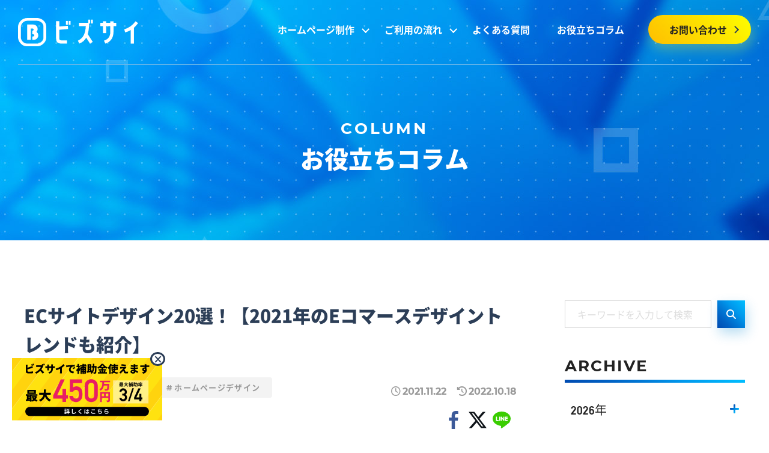

--- FILE ---
content_type: text/html; charset=UTF-8
request_url: https://www.webdeki.com/column/3580/
body_size: 19911
content:
<!doctype html>
<html lang="ja">

<head>
    <meta charset="UTF-8">
    <meta name="viewport" content="width=device-width, initial-scale=1">
                            <title>ECサイトデザイン20選！【2021年のEコマースデザイントレンドも紹介】 | 月額定額制（サブスク）ホームページ制作 | ビズサイ</title>
        <link rel="icon" type="image/png" href="https://www.webdeki.com/wp-content/themes/aj_subscription_site/img/favicons/favicon-96x96.png" sizes="96x96" />
    <link rel="icon" href="https://www.webdeki.com/wp-content/themes/aj_subscription_site/img/favicons/favicon.ico" sizes="32x32">
    <link rel="icon" href="https://www.webdeki.com/wp-content/themes/aj_subscription_site/img/favicons/favicon.svg" type="image/svg+xml">
    <link rel="apple-touch-icon" href="https://www.webdeki.com/wp-content/themes/aj_subscription_site/img/favicons/apple-touch-icon.png" sizes="180x180">
    <meta name="apple-mobile-web-app-title" content="MyWebSite" />
    <link rel="manifest" href="https://www.webdeki.com/wp-content/themes/aj_subscription_site/img/favicons/site.webmanifest">
    <link rel="stylesheet" href="https://www.webdeki.com/wp-content/themes/aj_subscription_site/css/all.min.css" type="text/css" onload="this.media='all'" />
    <link rel="subresource" href="https://www.webdeki.com/wp-content/themes/aj_subscription_site/fonts/font.css" onload="this.media='all'">
        <link rel="preconnect" href="https://fonts.googleapis.com">
    <link rel="preconnect" href="https://fonts.gstatic.com" crossorigin>
            <link rel="stylesheet" href="https://www.webdeki.com/wp-content/themes/aj_subscription_site/css/prism.css" type="text/css" onload="this.media='all'">
        <link rel="stylesheet" href="https://www.webdeki.com/wp-content/themes/aj_subscription_site/css/column/post/post_stylesheet.css" type="text/css" onload="this.media='all'">
        <link rel="stylesheet" href="https://www.webdeki.com/wp-content/themes/aj_subscription_site/css/column/post/post_main_stylesheet.css" type="text/css" onload="this.media='all'">
        <link rel="stylesheet" href="https://www.webdeki.com/wp-content/themes/aj_subscription_site/js/scroll-hint.css" type="text/css" onload="this.media='all'">
            <link rel="stylesheet" href="https://www.webdeki.com/wp-content/themes/aj_subscription_site/style.css?1748501587" type="text/css" onload="this.media='all'">

    <link rel="stylesheet" href="https://www.webdeki.com/wp-content/themes/aj_subscription_site/css/style_media.css" onload="this.media='screen and (max-width: 768px)'">
    <link rel="profile" href="http://gmpg.org/xfn/11">
    <link rel="pingback" href="https://www.webdeki.com/xmlrpc.php">
    <script type="application/ld+json">
    [{
            "@context": "http://schema.org",
            "@type": "WebSite",
            "name": "月額定額制（サブスク）ホームページ制作 | ビズサイ",
            "url": "https://www.webdeki.com",
            "headline": "月額定額制（サブスク）ホームページ制作 | ビズサイ",
            "image": "https://www.webdeki.com/wp-content/themes/aj_subscription_site/img/header.jpg",
 "datePublished": "2020-04-22T03:18:27+09:00",
            "dateModified": "2022-10-18T16:05:24+09:00",
            "author": {
                "@type": "Person",
                "name": "wpauthors"
            },
            "description": "初期費・製作費・解約費0円、月額5,478円（税込）から始められるサブスク型ホームページ制作！他社にはないSEO対策力と完全オリジナルデザインによる集客力を実感できます。"
        },
        {
            "@context": "http://schema.org",
            "@type": "WebPageElement",
            "@graph": [{
                    "@type": "SiteNavigationElement",
                    "position": 1,
                    "@id": "https://www.webdeki.com",
                    "url": "https://www.webdeki.com",
                    "name": "ホーム"
                },
                {
                    "@type": "SiteNavigationElement",
                    "position": 2,
                    "@id": "https://www.webdeki.com/service",
                    "url": "https://www.webdeki.com/service",
                    "name": "ホームページ制作"
                },
                {
                    "@type": "SiteNavigationElement",
                    "position": 3,
                    "@id": "https://www.webdeki.com/ezomotion",
                    "url": "https://www.webdeki.com/ezomotion",
                    "name": "動画制作"
                },
                {
                    "@type": "SiteNavigationElement",
                    "position": 4,
                    "@id": "https://www.webdeki.com/flow",
                    "url": "https://www.webdeki.com/flow",
                    "name": "ご利用の流れ"
                },
                {
                    "@type": "SiteNavigationElement",
                    "position": 5,
                    "@id": "https://www.webdeki.com/faq",
                    "url": "https://www.webdeki.com/faq",
                    "name": "よくある質問"
                },
                {
                    "@type": "SiteNavigationElement",
                    "position": 6,
                    "@id": "https://www.webdeki.com/column",
                    "url": "https://www.webdeki.com/column",
                    "name": "お役立ちコラム"
                },
                {
                    "@type": "SiteNavigationElement",
                    "position": 7,
                    "@id": "https://www.webdeki.com/contact",
                    "url": "https://www.webdeki.com/contact",
                    "name": "お問い合わせ"
                }
            ]
        }
    ]
</script>

    <script type="application/ld+json">
        {
            "@context": "http://schema.org",
            "@type": "BlogPosting",
            "mainEntityOfPage": {
                "@type": "WebPage",
                "@id": "https://www.webdeki.com/column/3580/"
            },
            "headline": "ECサイトデザイン20選！【2021年のEコマースデザイントレンドも紹介】",
            "image": {
                "@type": "ImageObject",
                 "url": "https://www.webdeki.com/wp-content/uploads/2021/11/id_1065.jpg"
            },
            "datePublished": "2021-11-22T12:00:10+09:00",
            "dateModified": "2022-10-18T16:05:24+09:00",
                         "author": {
                "@type": "Person",
                "name": "wpauthors",
                "url": "https://www.webdeki.com"
            },
            "publisher": {
                "@type": "Organization",
                "name": "月額定額制（サブスク）ホームページ制作 | ビズサイ",
                "logo": {
                    "@type": "ImageObject",
                    "url": "/img/logo/logo.svg"
                }
            },
             "description": "ECサイトは、ファーストビューでブランドイメージを伝えて、商品ページに誘導しなくてはいけません。そのため、自社のブランドイメージを反映させたデザイン設計が必須となります。しかし、自社でECサイトのデザ…"
        }
    </script>
    <meta name="google-site-verification" content="FpzE-IwIkedczWeranqkd-w1QqBOymdxpV_eVoJXa_g" />
            <meta property="og:description" content="初期費・製作費・解約費0円、月額5,478円（税込）から始められるサブスク型ホームページ制作！他社にはないSEO対策力と完全オリジナルデザインによる集客力を実感できます。" />
            <meta name="twitter:title" content="月額定額制（サブスク）ホームページ制作 | ビズサイ" />
    <meta name="twitter:description" content="初期費・製作費・解約費0円、月額5,478円（税込）から始められるサブスク型ホームページ制作！他社にはないSEO対策力と完全オリジナルデザインによる集客力を実感できます。" />
    <meta name="twitter:site" content="@ezomotion" />

    <meta name='robots' content='index, follow, max-image-preview:large, max-snippet:-1, max-video-preview:-1' />

	<!-- This site is optimized with the Yoast SEO plugin v26.0 - https://yoast.com/wordpress/plugins/seo/ -->
	<meta name="description" content="ホームページ担当者様へ。本コラム記事では「参考になるECサイトデザイン」「最新のECサイトデザインのトレンド」「売れるECサイトデザインに共通するポイント」を紹介しています。" />
	<link rel="canonical" href="https://www.webdeki.com/column/3580/" />
	<meta property="og:locale" content="ja_JP" />
	<meta property="og:type" content="article" />
	<meta property="og:title" content="ECサイトデザイン20選！【2021年のEコマースデザイントレンドも紹介】 | 月額定額制（サブスク）ホームページ制作 | ビズサイ" />
	<meta property="og:description" content="ホームページ担当者様へ。本コラム記事では「参考になるECサイトデザイン」「最新のECサイトデザインのトレンド」「売れるECサイトデザインに共通するポイント」を紹介しています。" />
	<meta property="og:url" content="https://www.webdeki.com/column/3580/" />
	<meta property="og:site_name" content="月額定額制（サブスク）ホームページ制作 | ビズサイ" />
	<meta property="article:publisher" content="https://www.facebook.com/ezomotion/" />
	<meta property="article:modified_time" content="2022-10-18T07:05:24+00:00" />
	<meta property="og:image" content="https://www.webdeki.com/wp-content/uploads/2021/11/id_1065.jpg" />
	<meta property="og:image:width" content="1200" />
	<meta property="og:image:height" content="675" />
	<meta property="og:image:type" content="image/jpeg" />
	<meta name="twitter:card" content="summary_large_image" />
	<meta name="twitter:site" content="@ezomotion" />
	<meta name="twitter:label1" content="推定読み取り時間" />
	<meta name="twitter:data1" content="19分" />
	<script type="application/ld+json" class="yoast-schema-graph">{"@context":"https://schema.org","@graph":[{"@type":"WebPage","@id":"https://www.webdeki.com/column/3580/","url":"https://www.webdeki.com/column/3580/","name":"ECサイトデザイン20選！【2021年のEコマースデザイントレンドも紹介】 | 月額定額制（サブスク）ホームページ制作 | ビズサイ","isPartOf":{"@id":"https://www.webdeki.com/#website"},"primaryImageOfPage":{"@id":"https://www.webdeki.com/column/3580/#primaryimage"},"image":{"@id":"https://www.webdeki.com/column/3580/#primaryimage"},"thumbnailUrl":"https://www.webdeki.com/wp-content/uploads/2021/11/id_1065.jpg","datePublished":"2021-11-22T03:00:10+00:00","dateModified":"2022-10-18T07:05:24+00:00","description":"ホームページ担当者様へ。本コラム記事では「参考になるECサイトデザイン」「最新のECサイトデザインのトレンド」「売れるECサイトデザインに共通するポイント」を紹介しています。","breadcrumb":{"@id":"https://www.webdeki.com/column/3580/#breadcrumb"},"inLanguage":"ja","potentialAction":[{"@type":"ReadAction","target":["https://www.webdeki.com/column/3580/"]}]},{"@type":"ImageObject","inLanguage":"ja","@id":"https://www.webdeki.com/column/3580/#primaryimage","url":"https://www.webdeki.com/wp-content/uploads/2021/11/id_1065.jpg","contentUrl":"https://www.webdeki.com/wp-content/uploads/2021/11/id_1065.jpg","width":1200,"height":675,"caption":"ECサイトデザイン２０選！【2021年のＥコマースデザイントレンドも紹介】"},{"@type":"BreadcrumbList","@id":"https://www.webdeki.com/column/3580/#breadcrumb","itemListElement":[{"@type":"ListItem","position":1,"name":"ホーム","item":"https://www.webdeki.com/"},{"@type":"ListItem","position":2,"name":"お役立ちコラム","item":"https://www.webdeki.com/column/"},{"@type":"ListItem","position":3,"name":"ECサイトデザイン20選！【2021年のEコマースデザイントレンドも紹介】"}]},{"@type":"WebSite","@id":"https://www.webdeki.com/#website","url":"https://www.webdeki.com/","name":"月額定額制（サブスク）ホームページ制作 | ビズサイ","description":"初期費・製作費・解約費0円、月額5,478円（税込）から始められるサブスク型ホームページ制作！他社にはないSEO対策力と完全オリジナルデザインによる集客力を実感できます。","potentialAction":[{"@type":"SearchAction","target":{"@type":"EntryPoint","urlTemplate":"https://www.webdeki.com/?s={search_term_string}"},"query-input":{"@type":"PropertyValueSpecification","valueRequired":true,"valueName":"search_term_string"}}],"inLanguage":"ja"}]}</script>
	<!-- / Yoast SEO plugin. -->


<link rel='stylesheet' id='contact-form-7-css' href='https://www.webdeki.com/wp-content/plugins/contact-form-7/includes/css/styles.css?ver=6.1.2' type='text/css' media='all' />
<link rel='stylesheet' id='cf7msm_styles-css' href='https://www.webdeki.com/wp-content/plugins/contact-form-7-multi-step-module/resources/cf7msm.css?ver=4.4.4' type='text/css' media='all' />
<link rel='stylesheet' id='cf7cf-style-css' href='https://www.webdeki.com/wp-content/plugins/cf7-conditional-fields/style.css?ver=2.6.4' type='text/css' media='all' />
<script type="text/javascript" src="https://www.webdeki.com/wp-includes/js/jquery/jquery.min.js?ver=3.7.1" id="jquery-core-js"></script>
<script type="text/javascript" src="https://www.webdeki.com/wp-includes/js/jquery/jquery-migrate.min.js?ver=3.4.1" id="jquery-migrate-js"></script>
<script type="text/javascript" id="drilldown-js-extra">
/* <![CDATA[ */
var drilldown_vars = {"ajaxurl":"https:\/\/www.webdeki.com\/wp-admin\/admin-ajax.php"};
/* ]]> */
</script>
<script type="text/javascript" src="https://www.webdeki.com/wp-content/themes/aj_subscription_site/js/drilldown.js?ver=6.8.3" id="drilldown-js"></script>
<link rel="https://api.w.org/" href="https://www.webdeki.com/wp-json/" /><meta name="generator" content="WordPress 6.8.3" />
<link rel='shortlink' href='https://www.webdeki.com/?p=3580' />
<link rel="alternate" title="oEmbed (JSON)" type="application/json+oembed" href="https://www.webdeki.com/wp-json/oembed/1.0/embed?url=https%3A%2F%2Fwww.webdeki.com%2Fcolumn%2F3580%2F" />
<link rel="alternate" title="oEmbed (XML)" type="text/xml+oembed" href="https://www.webdeki.com/wp-json/oembed/1.0/embed?url=https%3A%2F%2Fwww.webdeki.com%2Fcolumn%2F3580%2F&#038;format=xml" />
<!-- Google Tag Manager -->
<script>(function(w,d,s,l,i){w[l]=w[l]||[];w[l].push({'gtm.start':
new Date().getTime(),event:'gtm.js'});var f=d.getElementsByTagName(s)[0],
j=d.createElement(s),dl=l!='dataLayer'?'&l='+l:'';j.async=true;j.src=
'https://www.googletagmanager.com/gtm.js?id='+i+dl;f.parentNode.insertBefore(j,f);
})(window,document,'script','dataLayer','GTM-5HKHC6B');</script>
<!-- End Google Tag Manager -->
		</head>

<body class="wp-singular column-template-default single single-column postid-3580 wp-theme-aj_subscription_site">
        <div class="splashbg"></div>
    <div class="wrap">
        <header>
            <div class="header">
                <div class="header_gnav_wrap">
                    <div class="header_gnav_inner flex">
                                                    <div class="site_title"><a href="https://www.webdeki.com"><img src="https://www.webdeki.com/wp-content/themes/aj_subscription_site/img/logo/fast_logo.svg" alt="月額定額制（サブスク）ホームページ制作 | ビズサイ"></a></div>
                                                <div class="header_gnav_right"><nav>
    <div class="pc_header_nav">
        <ul class="flex_center_center">
            <li class="nav_activ"><a href="https://www.webdeki.com/service">ホームページ制作</a>
                <div class="pc_header_nav_child">
                    <div class="pc_header_nav_child_inner">
                        <div class="flex pc_header_nav_child_inner_inner">
                            <div class="pc_header_nav_child_inner_inner_left">
                                <div class="pc_header_nav_child_ttl_wrap">
                                    <div class="pc_header_nav_child_ttl" data-text="HOMEPAGE">料金プラン</div>
                                    <div class="pc_header_nav_child_link btn_cta"><a href="https://www.webdeki.com/service/plan">料金プラントップ</a></div>
                                </div>
                                <ul class="flex">
                                    <li><a href="https://www.webdeki.com/service/plan#simple">
                                            <div><img src="https://www.webdeki.com/wp-content/themes/aj_subscription_site/img/header/gnav/pc_nav_plan_img01.jpg" alt="シンプルプラン"></div>
                                            <i class="far fa-arrow-alt-circle-right"></i>シンプルプラン
                                        </a></li>
                                    <li><a href="https://www.webdeki.com/service/plan#standard">
                                            <div><img src="https://www.webdeki.com/wp-content/themes/aj_subscription_site/img/header/gnav/pc_nav_plan_img02.jpg" alt="スタンダードプラン"></div>
                                            <i class="far fa-arrow-alt-circle-right"></i>スタンダードプラン
                                        </a></li>
                                    <li><a href="https://www.webdeki.com/service/plan#premium">
                                            <div><img src="https://www.webdeki.com/wp-content/themes/aj_subscription_site/img/header/gnav/pc_nav_plan_img03.jpg" alt="プレミアムプラン"></div>
                                            <i class="far fa-arrow-alt-circle-right"></i>プレミアムプラン
                                        </a></li>
                                    <li><a href="https://www.webdeki.com/service/plan#ec">
                                            <div><img src="https://www.webdeki.com/wp-content/themes/aj_subscription_site/img/header/gnav/pc_nav_plan_img04.jpg" alt="ECプラン"></div>
                                            <i class="far fa-arrow-alt-circle-right"></i>ECプラン
                                        </a></li>
                                </ul>
                            </div>
                            <div class="pc_header_nav_child_inner_inner_right">
                                <ul>
                                    <li><a href="https://www.webdeki.com/service"><i class="far fa-arrow-alt-circle-right"></i> ホームページ制作トップ</a></li>
                                    <li><a href="https://www.webdeki.com/service/works"><i class="far fa-arrow-alt-circle-right"></i> 制作実績</a></li>
                                    <li><a href="https://www.webdeki.com/service/demo"><i class="far fa-arrow-alt-circle-right"></i> デモサイト</a></li>
                                    <li><a href="https://www.webdeki.com/service/diagnose"><i class="far fa-arrow-alt-circle-right"></i> 構成診断</a></li>
                                    <li><a href="https://www.webdeki.com/service/subsidy"><i class="far fa-arrow-alt-circle-right"></i> 補助金での制作</a></li>
                                </ul>

                            </div>
                        </div>
                    </div>
                </div>
            </li>
                        <li><a href="https://www.webdeki.com/flow">ご利用の流れ</a></li>
            <li><a href="https://www.webdeki.com/faq">よくある質問</a></li>
            <li class="nav_activ"><a href="https://www.webdeki.com/column">お役立ちコラム</a>
                <div class="pc_header_nav_child column_nav">
                    <div class="pc_header_nav_child_inner">
                        <div class="flex pc_header_nav_child_inner_inner">
                            <div class="pc_header_nav_child_inner_inner_left">
                                <div class="pc_header_nav_child_ttl_wrap">
                                    <div class="pc_header_nav_child_ttl" data-text="COLUMN">お役立ちコラム</div>
                                </div>
                                <ul class="mb30">
                                    <li><a href="https://www.webdeki.com/column/ec-site"><i class="far fa-arrow-alt-circle-right"></i> ECサイト・ネットショップ </a></li><li><a href="https://www.webdeki.com/column/seo"><i class="far fa-arrow-alt-circle-right"></i> SEO対策 </a></li><li><a href="https://www.webdeki.com/column/wordpress"><i class="far fa-arrow-alt-circle-right"></i> WordPress </a></li><li><a href="https://www.webdeki.com/column/homepage"><i class="far fa-arrow-alt-circle-right"></i> ホームページ </a></li><li><a href="https://www.webdeki.com/column/homepage-software"><i class="far fa-arrow-alt-circle-right"></i> ホームページ作成ソフト </a></li><li><a href="https://www.webdeki.com/column/marketing"><i class="far fa-arrow-alt-circle-right"></i> マーケティング </a></li>                                </ul>
                                <div class="pc_header_nav_child_link btn_cta"><a href="https://www.webdeki.com/column">お役立ちコラムトップ</a></div>
                            </div>
                            <div class="pc_header_nav_child_inner_inner_right">
                                <div class="pc_header_nav_child_subttl">最新記事</div>
                                                                                                <ul class="flex">
                                                                                                                        <li>
                                                <div class="column_nav_photo">
                                                    <a href="https://www.webdeki.com/column/13288/">
                                                                                                                    <img width="800" height="450" src="https://www.webdeki.com/wp-content/uploads/2026/01/id_180-800x450.jpg" class="exclusion wp-post-image" alt="ポータルサイトとは？種類・メリット・具体例までわかりやすく徹底解説" decoding="async" fetchpriority="high" srcset="https://www.webdeki.com/wp-content/uploads/2026/01/id_180-800x450.jpg 800w, https://www.webdeki.com/wp-content/uploads/2026/01/id_180-1024x576.jpg 1024w, https://www.webdeki.com/wp-content/uploads/2026/01/id_180-768x432.jpg 768w, https://www.webdeki.com/wp-content/uploads/2026/01/id_180-740x416.jpg 740w, https://www.webdeki.com/wp-content/uploads/2026/01/id_180-200x112.jpg 200w, https://www.webdeki.com/wp-content/uploads/2026/01/id_180.jpg 1200w" sizes="(max-width: 800px) 100vw, 800px" />                                                                                                            </a>
                                                </div>
                                                <div class="column_nav_article">
                                                    <div class="column_cat_wrap mb10">
                                                        <p class="column_cat flex"><a href="https://www.webdeki.com/column/homepage/" rel="tag">ホームページ</a></p>
                                                    </div>
                                                    <div class="column_title"><a href="https://www.webdeki.com/column/13288/">ポータルサイトとは？種類・メリット・具体例までわかりやすく徹底解説</a></div>
                                                </div>
                                            </li>
                                                                                <li>
                                                <div class="column_nav_photo">
                                                    <a href="https://www.webdeki.com/column/13261/">
                                                                                                                    <img width="800" height="450" src="https://www.webdeki.com/wp-content/uploads/2025/12/id_179-800x450.jpg" class="exclusion wp-post-image" alt="会社沿革の書き方とは？中小企業向けに作り方・例文・サンプルを解説" decoding="async" srcset="https://www.webdeki.com/wp-content/uploads/2025/12/id_179-800x450.jpg 800w, https://www.webdeki.com/wp-content/uploads/2025/12/id_179-1024x576.jpg 1024w, https://www.webdeki.com/wp-content/uploads/2025/12/id_179-768x432.jpg 768w, https://www.webdeki.com/wp-content/uploads/2025/12/id_179-740x416.jpg 740w, https://www.webdeki.com/wp-content/uploads/2025/12/id_179-200x112.jpg 200w, https://www.webdeki.com/wp-content/uploads/2025/12/id_179.jpg 1200w" sizes="(max-width: 800px) 100vw, 800px" />                                                                                                            </a>
                                                </div>
                                                <div class="column_nav_article">
                                                    <div class="column_cat_wrap mb10">
                                                        <p class="column_cat flex"><a href="https://www.webdeki.com/column/homepage/" rel="tag">ホームページ</a></p>
                                                    </div>
                                                    <div class="column_title"><a href="https://www.webdeki.com/column/13261/">会社沿革の書き方とは？中小企業向けに作り方・例文・サンプルを解説</a></div>
                                                </div>
                                            </li>
                                                                                <li>
                                                <div class="column_nav_photo">
                                                    <a href="https://www.webdeki.com/column/13194/">
                                                                                                                    <img width="800" height="450" src="https://www.webdeki.com/wp-content/uploads/2025/12/id_178-800x450.jpg" class="exclusion wp-post-image" alt="スタッフ紹介ページの作り方【掲載すべき項目を例文つきで紹介】" decoding="async" srcset="https://www.webdeki.com/wp-content/uploads/2025/12/id_178-800x450.jpg 800w, https://www.webdeki.com/wp-content/uploads/2025/12/id_178-1024x576.jpg 1024w, https://www.webdeki.com/wp-content/uploads/2025/12/id_178-768x432.jpg 768w, https://www.webdeki.com/wp-content/uploads/2025/12/id_178-740x416.jpg 740w, https://www.webdeki.com/wp-content/uploads/2025/12/id_178-200x112.jpg 200w, https://www.webdeki.com/wp-content/uploads/2025/12/id_178.jpg 1200w" sizes="(max-width: 800px) 100vw, 800px" />                                                                                                            </a>
                                                </div>
                                                <div class="column_nav_article">
                                                    <div class="column_cat_wrap mb10">
                                                        <p class="column_cat flex"><a href="https://www.webdeki.com/column/homepage/" rel="tag">ホームページ</a></p>
                                                    </div>
                                                    <div class="column_title"><a href="https://www.webdeki.com/column/13194/">スタッフ紹介ページの作り方【掲載すべき項目を例文つきで紹介】</a></div>
                                                </div>
                                            </li>
                                                                    </ul>
                                                            </div>
                        </div>
                    </div>
                </div>
            </li>
            <li><a href="https://www.webdeki.com/contact">お問い合わせ</a></li>
        </ul>
    </div>
        <div class="sp_nav_container">
        <div class="toggle">
            <span></span>
            <span></span>
            <span></span>
        </div>
        <div class="sp_nav_inner">
            <ul>
                <li><a href="https://www.webdeki.com/">トップページ</a></li>
                <li><span class="cover"><a href="https://www.webdeki.com/service">ホームページ制作</a></span>
                    <ul class="children">
                        <li><span class="cover"><a href="https://www.webdeki.com/service/plan">料金プラン</a></span>
                            <ul class="children">
                                <li><a href="https://www.webdeki.com/service/plan#simple">シンプルプラン</a></li>
                                <li><a href="https://www.webdeki.com/service/plan#standard">スタンダードプラン</a></li>
                                <li><a href="https://www.webdeki.com/service/plan#premium">プレミアムプラン</a></li>
                                <li><a href="https://www.webdeki.com/service/plan#ec">ECプラン</a></li>
                            </ul>
                        </li>
                        <li><a href="https://www.webdeki.com/service/works">制作実績</a></li>
                        <li><a href="https://www.webdeki.com/service/demo">デモサイト</a></li>
                        <li><a href="https://www.webdeki.com/service/diagnose">構成診断</a></li>
                        <li><a href="https://www.webdeki.com/service/subsidy">補助金での制作</a></li>
                    </ul>
                </li>
                                <li><a href="https://www.webdeki.com/flow">ご利用の流れ</a></li>
                <li><a href="https://www.webdeki.com/faq">よくある質問</a></li>
                <li><span class="cover"><a href="https://www.webdeki.com/column">お役立ちコラム</a></span>
                    <ul class="children">
                        <li><a href="https://www.webdeki.com/column/homepage">ホームページ </a></li><li><a href="https://www.webdeki.com/column/homepage-software">ホームページ作成ソフト </a></li><li><a href="https://www.webdeki.com/column/ec-site">ECサイト・ネットショップ </a></li><li><a href="https://www.webdeki.com/column/seo">SEO対策 </a></li><li><a href="https://www.webdeki.com/column/wordpress">WordPress </a></li><li><a href="https://www.webdeki.com/column/marketing">マーケティング </a></li>                    </ul>
                </li>
                <li><a href="https://www.webdeki.com/news">お知らせ</a></li>
            </ul>

            <div class="cta_btn m_a mb20 mt50"><a href="https://www.webdeki.com/usercontent">ご利用者様へ</a></div>
            <div class="cta_btn m_lr"><a href="https://www.webdeki.com/contact">お問い合わせ</a></div>
            <div class="sp_nav_banner mt30">
                <div><a href="https://www.webdeki.com/service/diagnose"><img src="https://www.webdeki.com/wp-content/themes/aj_subscription_site/img/footer/footer_nav_menu_img01.svg" alt="ホームページ構成診断"></a></div>
                <div><a href="https://www.webdeki.com/service/plan#simulator"><img src="https://www.webdeki.com/wp-content/themes/aj_subscription_site/img/footer/footer_nav_menu_img02.svg" alt="料金シミュレーター"></a></div>
                <div><a href="https://www.webdeki.com/service/works"><img src="https://www.webdeki.com/wp-content/themes/aj_subscription_site/img/footer/footer_nav_menu_img03.svg" alt="制作実績"></a></div>
            </div>
            <div class="footer_sns_wrap flex_center_center sp_nav_sns">
                <div><a href="https://lin.ee/uUsU3m8" target="_blank" rel="noopener"><i class="fab fa-line"></i></a></div>
                <div><a href="https://www.facebook.com/ezomotion/" target="_blank" rel="noopener"><i class="fab fa-facebook-f"></i></a></div>
                <div><a href="https://x.com/bizsai_ezomo" target="_blank" rel="noopener"><img src="https://www.webdeki.com/wp-content/themes/aj_subscription_site/img/footer/sns_tw.svg" alt="X"></a></div>
                <div><a href="https://www.instagram.com/ezomotion/" target="_blank" rel="noopener"><i class="fab fa-instagram"></i></a></div>
            </div>
        </div>
    </div>
</nav></div>
                    </div>
                </div>
                <div class="header_img_wrap flex">
                                            <div class="header_img_other">
                                                            <div class="single_h1" data-text="COLUMN">お役立ちコラム</div>
                                                    </div>
                                    </div>
                <div class="pc_header_nav_overlay"></div>
            </div>
        </header>

                <main class="main">
            <div class="main_wrap pt100"><div class="column_single_wrap">
    <div class="flex column_single_inner m_a">
        <div class="column_single_main">
                                                <section>
                        <h1>ECサイトデザイン20選！【2021年のEコマースデザイントレンドも紹介】</h1>
                        <div class="flex column_single_article_top">
                            <div class="column_cat flex"><a href="https://www.webdeki.com/column/ec-site/" rel="tag">ECサイト・ネットショップ</a></div>
                            <div class="column_tag flex"><a href="https://www.webdeki.com/column/column-tag/homepage-design/" rel="tag">ホームページデザイン</a></div>
                            <div class="flex column_clock"><span class="news_clock"><i class="far fa-clock"></i><time datetime="2021-11-22T12:00:10+09:00">2021.11.22</time>
                                </span>&nbsp;&nbsp;<span class="news_clock">
                                    <i class="fas fa-history"></i><time datetime="2022-10-18T16:05:24+09:00" class="post_txt">2022.10.18 </time>                                </span></div>
                        </div>
                        
<div class="share_sns_wrap">
    <ul class="flex">
        <li class="facebook"><a href="http://www.facebook.com/sharer.php?src=bm&u=https%3A%2F%2Fwww.webdeki.com%2Fcolumn%2F3580%2F&t=EC%E3%82%B5%E3%82%A4%E3%83%88%E3%83%87%E3%82%B6%E3%82%A4%E3%83%B320%E9%81%B8%EF%BC%81%E3%80%902021%E5%B9%B4%E3%81%AEE%E3%82%B3%E3%83%9E%E3%83%BC%E3%82%B9%E3%83%87%E3%82%B6%E3%82%A4%E3%83%B3%E3%83%88%E3%83%AC%E3%83%B3%E3%83%89%E3%82%82%E7%B4%B9%E4%BB%8B%E3%80%91｜月額定額制（サブスク）ホームページ制作 | ビズサイ" onclick="javascript:window.open(this.href, '', 'menubar=no,toolbar=no,resizable=yes,scrollbars=yes,height=300,width=600');return false;"><img src="[data-uri]" data-src="https://www.webdeki.com/wp-content/themes/aj_subscription_site/img/footer/sns_fb.svg" alt="Facebook" class="lazyload" style="width:100%;" data-aspectratio="0/0" ></a>
        </li>
        <li class="tweet"><a href="http://x.com/intent/post?url=https%3A%2F%2Fwww.webdeki.com%2Fcolumn%2F3580%2F&text=ECサイトデザイン20選！【2021年のEコマースデザイントレンドも紹介】&tw_p=tweetbutton" onclick="javascript:window.open(this.href, '', 'menubar=no,toolbar=no,resizable=yes,scrollbars=yes,height=300,width=600');return false;"><img src="[data-uri]" data-src="https://www.webdeki.com/wp-content/themes/aj_subscription_site/img/footer/sns_tw.svg" alt="X" class="lazyload" style="width:100%;" data-aspectratio="0/0" ></a>
        </li>
        <li class="line">
            <a href="http://line.me/R/msg/text/?ECサイトデザイン20選！【2021年のEコマースデザイントレンドも紹介】%0D%0Ahttps://www.webdeki.com/column/3580/" onclick="javascript:window.open(this.href, '', 'menubar=no,toolbar=no,resizable=yes,scrollbars=yes,height=300,width=600');return false;"><img src="[data-uri]" data-src="https://www.webdeki.com/wp-content/themes/aj_subscription_site/img/footer/sns_line.svg" alt="LINE" class="lazyload" style="width:100%;" data-aspectratio="0/0" ></a>
        </li>
    </ul>
</div>                        <div class="column_single_article_bottom">
                                                            <div class="thumbnail_container"><img width="1200" height="675" src="[data-uri]" data-src="https://www.webdeki.com/wp-content/uploads/2021/11/id_1065.jpg"  class="attachment-full size-full wp-post-image lazyload" style="width:100%;" data-aspectratio="16/9"  alt="ECサイトデザイン２０選！【2021年のＥコマースデザイントレンドも紹介】" decoding="async" loading="lazy" srcset="https://www.webdeki.com/wp-content/uploads/2021/11/id_1065.jpg 1200w, https://www.webdeki.com/wp-content/uploads/2021/11/id_1065-800x450.jpg 800w, https://www.webdeki.com/wp-content/uploads/2021/11/id_1065-1024x576.jpg 1024w, https://www.webdeki.com/wp-content/uploads/2021/11/id_1065-768x432.jpg 768w" sizes="auto, (max-width: 1200px) 100vw, 1200px" ></div>
                                                        <p>ECサイトは、ファーストビューでブランドイメージを伝えて、商品ページに誘導しなくてはいけません。</p>
<p>そのため、自社のブランドイメージを反映させたデザイン設計が必須となります。</p>
<p>しかし、自社でECサイトのデザインを考える上で、</p>
<p>『どんなECサイトのデザインにすれば良いかわからない』<br />『売れているECサイトのデザインを参考にしたい』<br />『ECサイトデザインのトレンドについても知りたい』</p>
<p>上記のような課題が生じるかと思います。</p>
<p>今回は、企業のECサイト担当者様へ向けて「参考になるECサイトデザイン」「最新のECサイトデザインのトレンド」「売れるECサイトデザインに共通するポイント」を紹介しています。</p>
<p class="annotation">※今回のコラム記事で掲載している情報は、記事公開日（2021年11月22日）時点になります</p>

		<div class="outline">
		  <span class="outline__title">目次</span>
		  <input class="outline__toggle" id="outline__toggle" type="checkbox" checked>
		  <label class="outline__switch" for="outline__toggle"></label>
		  <ul class="outline__list outline__list-2"><li class="outline__item"><a class="outline__link" href="#outline__1"><span class="outline__number">1.</span> 参考になるECサイトデザイン【シンプル編】</a></li><li class="outline__item"><a class="outline__link" href="#outline__2"><span class="outline__number">2.</span> 参考になるECサイトデザイン【おしゃれ編】</a></li><li class="outline__item"><a class="outline__link" href="#outline__3"><span class="outline__number">3.</span> 参考になるECサイトデザイン【かわいい編】</a></li><li class="outline__item"><a class="outline__link" href="#outline__4"><span class="outline__number">4.</span> 参考になるECサイトデザイン【ギャラリーサイト編】</a></li><li class="outline__item"><a class="outline__link" href="#outline__5"><span class="outline__number">5.</span> ECサイトデザインのトレンド【2021年最新版】</a></li><li class="outline__item"><a class="outline__link" href="#outline__6"><span class="outline__number">6.</span> 売れるECサイトデザインに共通する3つのポイント</a></li><li class="outline__item"><a class="outline__link" href="#outline__7"><span class="outline__number">7.</span> まとめ</a></li></ul>
		</div><h2 id="outline__1">参考になるECサイトデザイン【シンプル編】</h2>
<p>参考になるECサイトのデザインを紹介します。<br /><span style="font-weight: 600; color: #222;">シンプルなECサイトデザイン</span>を検討している方は、下記内容を参考にしてください。</p>
<h3>1.SCHMECK</h3>
<blockquote>
<p><a href="https://www.webdeki.com/wp-content/uploads/2021/11/1.jpg"><img loading="lazy" decoding="async" src="[data-uri]" data-src="https://www.webdeki.com/wp-content/uploads/2021/11/1.jpg" alt="SCHMECK"  class="alignnone size-full wp-image-3581 lazyload" style="width:100%;" data-aspectratio="1349/625"  width="1349" height="625" srcset="https://www.webdeki.com/wp-content/uploads/2021/11/1.jpg 1349w, https://www.webdeki.com/wp-content/uploads/2021/11/1-800x371.jpg 800w, https://www.webdeki.com/wp-content/uploads/2021/11/1-1024x474.jpg 1024w, https://www.webdeki.com/wp-content/uploads/2021/11/1-768x356.jpg 768w" sizes="auto, (max-width: 1349px) 100vw, 1349px" ></a></p>
<p>出典：<cite><a href="https://www.schmECk.com/" target="_blank" rel="noopener noreferrer">SCHMECK</a></cite></p>
</blockquote>
<p>SCHMECKは、スウェーデンにある子供服を専門に扱うECサイトです。</p>
<p>白を基調としたシンプルなデザインですが、掲載画像に「シャツの色が自動で切り替わる」などのアニメーションを導入することで、ユーザーにインパクトを与えています。</p>
<p>アニメーションは、まとまりのないイメージになるケースが多いですが、元がシンプルなデザインなので、導線の邪魔にならずにインパクトを残すことに成功しています。</p>
<h3>2. MoMA Design Store</h3>
<blockquote>
<p><a href="https://www.webdeki.com/wp-content/uploads/2021/11/2-1.jpg"><img loading="lazy" decoding="async" src="[data-uri]" data-src="https://www.webdeki.com/wp-content/uploads/2021/11/2-1.jpg" alt="MoMA Design Store"  class="alignnone size-full wp-image-3582 lazyload" style="width:100%;" data-aspectratio="1349/625"  width="1349" height="625" srcset="https://www.webdeki.com/wp-content/uploads/2021/11/2-1.jpg 1349w, https://www.webdeki.com/wp-content/uploads/2021/11/2-1-800x371.jpg 800w, https://www.webdeki.com/wp-content/uploads/2021/11/2-1-1024x474.jpg 1024w, https://www.webdeki.com/wp-content/uploads/2021/11/2-1-768x356.jpg 768w" sizes="auto, (max-width: 1349px) 100vw, 1349px" ></a></p>
<p>出典：<cite><a href="https://www.momastore.jp/shop/default.aspx" target="_blank" rel="noopener noreferrer">MoMA Design Store</a></cite></p>
</blockquote>
<p>MoMA Design Storeは、ニューヨーク近代美術館の学芸員がセレクトしたアイテムを販売する、日本国内唯一のECサイトです。</p>
<p>各コンテンツがきれいにまとめられており、シンプルなデザインになっています。</p>
<p>MoMA Design Storeでは「ホーム」「ファッション」「オフィス」など取り扱う商品がとにかく多いですが、シンプルなデザインのおかげで商品が探しやすいのが特徴です。</p>
<p>扱う商品数が多いECサイトには参考になるでしょう。</p>
<h3>3.amadana</h3>
<blockquote>
<p><a href="https://www.webdeki.com/wp-content/uploads/2021/11/3-1.jpg"><img loading="lazy" decoding="async" src="[data-uri]" data-src="https://www.webdeki.com/wp-content/uploads/2021/11/3-1.jpg" alt="amadana"  class="alignnone size-full wp-image-3583 lazyload" style="width:100%;" data-aspectratio="1349/625"  width="1349" height="625" srcset="https://www.webdeki.com/wp-content/uploads/2021/11/3-1.jpg 1349w, https://www.webdeki.com/wp-content/uploads/2021/11/3-1-800x371.jpg 800w, https://www.webdeki.com/wp-content/uploads/2021/11/3-1-1024x474.jpg 1024w, https://www.webdeki.com/wp-content/uploads/2021/11/3-1-768x356.jpg 768w" sizes="auto, (max-width: 1349px) 100vw, 1349px" ></a></p>
<p>出典：<cite><a href="https://store.amadana.com/" target="_blank" rel="noopener noreferrer">amadana</a></cite></p>
</blockquote>
<p>amadanaは「ホーム」「ファッション」などのアイテムを扱うECサイトです。</p>
<p>amadanaが販売する商品の多くが、デザイン性に特化したものが多いため、背景を「白」にすることで各商品のデザインがより目立つようにしています。</p>
<p>扱う商品のデザインを全面に押し出したいECサイトは、ぜひ参考にしてみましょう。</p>
<h3>4. The Garden</h3>
<blockquote>
<p><a href="https://www.webdeki.com/wp-content/uploads/2021/11/4.jpg"><img loading="lazy" decoding="async" src="[data-uri]" data-src="https://www.webdeki.com/wp-content/uploads/2021/11/4.jpg" alt="The Garden"  class="alignnone size-full wp-image-3585 lazyload" style="width:100%;" data-aspectratio="1349/625"  width="1349" height="625" srcset="https://www.webdeki.com/wp-content/uploads/2021/11/4.jpg 1349w, https://www.webdeki.com/wp-content/uploads/2021/11/4-800x371.jpg 800w, https://www.webdeki.com/wp-content/uploads/2021/11/4-1024x474.jpg 1024w, https://www.webdeki.com/wp-content/uploads/2021/11/4-768x356.jpg 768w" sizes="auto, (max-width: 1349px) 100vw, 1349px" ></a></p>
<p>出典：<cite><a href="https://www.rakuten.ne.jp/gold/thegarden/" target="_blank" rel="noopener noreferrer">The Garden</a></cite></p>
</blockquote>
<p>The Gardenは、消臭スプレーや除菌スプレーなどを販売するECサイトです。</p>
<p>白を基調とすることで、自社の扱う商品に関連した清潔感を表現しています。</p>
<p>また、ナビゲーションバーをあえて表示させないようにすることで、商品画像に目が行きやすくするデザインも特徴です。</p>
<p>自社の商品イメージを上手く反映したECサイトデザインといえるでしょう。</p>
<h3>5.MARIE BELLE</h3>
<blockquote>
<p><a href="https://www.webdeki.com/wp-content/uploads/2021/11/5.jpg"><img loading="lazy" decoding="async" src="[data-uri]" data-src="https://www.webdeki.com/wp-content/uploads/2021/11/5.jpg" alt=""  class="alignnone size-full wp-image-3586 lazyload" style="width:100%;" data-aspectratio="1349/625"  width="1349" height="625" srcset="https://www.webdeki.com/wp-content/uploads/2021/11/5.jpg 1349w, https://www.webdeki.com/wp-content/uploads/2021/11/5-800x371.jpg 800w, https://www.webdeki.com/wp-content/uploads/2021/11/5-1024x474.jpg 1024w, https://www.webdeki.com/wp-content/uploads/2021/11/5-768x356.jpg 768w" sizes="auto, (max-width: 1349px) 100vw, 1349px" ></a></p>
<p>出典：<cite><a href="https://shop.mariebelle.jp/" target="_blank" rel="noopener noreferrer">MARIE BELLE</a></cite></p>
</blockquote>
<p>MARIE BELLEは、京都と大阪に店舗を構える高級チョコレートのホームページです。</p>
<p>公式ホームページ内にECサイト機能が搭載されています。</p>
<p>商品を縦方向に掲載するシンプルなデザインながら、企業のメインカラーである「ブルー」をヘッダーに採用することで、まとまりのあるデザインになっています。</p>
<p>シンプルで基本に忠実なECサイトを作成したい方は参考にしてみましょう。</p>
<h2 id="outline__2">参考になるECサイトデザイン【おしゃれ編】</h2>
<p>参考になるECサイトデザインを紹介します。<br /><span style="font-weight: 600; color: #222;">おしゃれなECサイトデザイン</span>を検討している方は、下記内容を参考にしてください。</p>
<h3>6. BOTCHAN</h3>
<blockquote>
<p><a href="https://www.webdeki.com/wp-content/uploads/2021/11/6.jpg"><img loading="lazy" decoding="async" src="[data-uri]" data-src="https://www.webdeki.com/wp-content/uploads/2021/11/6.jpg" alt="BOTCHAN"  class="alignnone size-full wp-image-3587 lazyload" style="width:100%;" data-aspectratio="1349/625"  width="1349" height="625" srcset="https://www.webdeki.com/wp-content/uploads/2021/11/6.jpg 1349w, https://www.webdeki.com/wp-content/uploads/2021/11/6-800x371.jpg 800w, https://www.webdeki.com/wp-content/uploads/2021/11/6-1024x474.jpg 1024w, https://www.webdeki.com/wp-content/uploads/2021/11/6-768x356.jpg 768w" sizes="auto, (max-width: 1349px) 100vw, 1349px" ></a></p>
<p>出典：<cite><a href="https://botchan.tokyo/" target="_blank" rel="noopener noreferrer">BOTCHAN</a></cite></p>
</blockquote>
<p>BOTCHANは、メンズコスメを扱うECサイトです。</p>
<p>デザインに使われている色が多いにも関わらず、おしゃれに見えるのが最大の特徴です。</p>
<p>また、商品ページでは、すべての商品にアニメーションが導入されており、おしゃれなだけではなく、ユーザーにインパクトも与えるデザインとなっています。</p>
<h3>7.Dick Moby</h3>
<blockquote>
<p><a href="https://www.webdeki.com/wp-content/uploads/2021/11/7-1.jpg"><img loading="lazy" decoding="async" src="[data-uri]" data-src="https://www.webdeki.com/wp-content/uploads/2021/11/7-1.jpg" alt="Dick Moby"  class="alignnone size-full wp-image-3588 lazyload" style="width:100%;" data-aspectratio="1349/625"  width="1349" height="625" srcset="https://www.webdeki.com/wp-content/uploads/2021/11/7-1.jpg 1349w, https://www.webdeki.com/wp-content/uploads/2021/11/7-1-800x371.jpg 800w, https://www.webdeki.com/wp-content/uploads/2021/11/7-1-1024x474.jpg 1024w, https://www.webdeki.com/wp-content/uploads/2021/11/7-1-768x356.jpg 768w" sizes="auto, (max-width: 1349px) 100vw, 1349px" ></a></p>
<p>出典：<cite><a href="https://www.dick-moby.com/pages/story" target="_blank" rel="noopener noreferrer">Dick Moby</a></cite></p>
</blockquote>
<p>Dick Mobyは、眼鏡やサングラスを扱うヨーロッパのECサイトです。</p>
<p>ファーストビューのインパクトが強いイラストが特徴的です。</p>
<p>Dick Mobyは、エコ活動に力を入れており、取り扱う商品ではリサイクル素材を使用しています。</p>
<p>このようなメッセージを、テキストで伝えるのではなく、イラストで表現することでユーザーに伝わりやすくする狙いがあります。</p>
<h3>8.Grovemade</h3>
<blockquote>
<p><a href="https://www.webdeki.com/wp-content/uploads/2021/11/8-1.jpg"><img loading="lazy" decoding="async" src="[data-uri]" data-src="https://www.webdeki.com/wp-content/uploads/2021/11/8-1.jpg" alt="Grovemade"  class="alignnone size-full wp-image-3589 lazyload" style="width:100%;" data-aspectratio="1349/625"  width="1349" height="625" srcset="https://www.webdeki.com/wp-content/uploads/2021/11/8-1.jpg 1349w, https://www.webdeki.com/wp-content/uploads/2021/11/8-1-800x371.jpg 800w, https://www.webdeki.com/wp-content/uploads/2021/11/8-1-1024x474.jpg 1024w, https://www.webdeki.com/wp-content/uploads/2021/11/8-1-768x356.jpg 768w" sizes="auto, (max-width: 1349px) 100vw, 1349px" ></a></p>
<p>出典：<cite><a href="https://grovemade.com/" target="_blank" rel="noopener noreferrer">Grovemade</a></cite></p>
</blockquote>
<p>Grovemadeは、iPhoneケースなどのハンドクラフト製品を販売するECサイトです。</p>
<p>全体の魅せ方が上手で、シンプルながらもおしゃれなイメージをユーザーに与えています。</p>
<p>メインコンテンツ動画も手を込んで作られており、スタッフ紹介では、カーソルを合わせると写真が切り替わるなどの遊び心もあるおしゃれなデザインといえます。</p>
<h3>9. Di Bruno Bros.</h3>
<blockquote>
<p><a href="https://www.webdeki.com/wp-content/uploads/2021/11/9.jpg"><img loading="lazy" decoding="async" src="[data-uri]" data-src="https://www.webdeki.com/wp-content/uploads/2021/11/9.jpg" alt="Di Bruno Bros."  class="alignnone size-full wp-image-3590 lazyload" style="width:100%;" data-aspectratio="1349/625"  width="1349" height="625" srcset="https://www.webdeki.com/wp-content/uploads/2021/11/9.jpg 1349w, https://www.webdeki.com/wp-content/uploads/2021/11/9-800x371.jpg 800w, https://www.webdeki.com/wp-content/uploads/2021/11/9-1024x474.jpg 1024w, https://www.webdeki.com/wp-content/uploads/2021/11/9-768x356.jpg 768w" sizes="auto, (max-width: 1349px) 100vw, 1349px" ></a></p>
<p>出典：<cite><a href="https://dibruno.com/" target="_blank" rel="noopener noreferrer">Di Bruno Bros.</a></cite></p>
</blockquote>
<p>Di Bruno Bros.は、チーズや肉、ワインなどの商品をECサイトで販売しています。</p>
<p>Di Bruno Bros.が優れている点は、写真を多用してもスッキリとしたデザインで導線に迷わない点です。</p>
<p>さらに掲載する写真は、クオリティが高く、おしゃれな印象を与えます。</p>
<p>トップページや商品一覧ページでは、なるべくテキストを少なくして、詳細ページにテキストを集中させているのがポイントです。</p>
<h3>10. JOURNAL STANDARD</h3>
<blockquote>
<p><a href="https://www.webdeki.com/wp-content/uploads/2021/11/10-1.jpg"><img loading="lazy" decoding="async" src="[data-uri]" data-src="https://www.webdeki.com/wp-content/uploads/2021/11/10-1.jpg" alt="JOURNAL STANDARD"  class="alignnone size-full wp-image-3591 lazyload" style="width:100%;" data-aspectratio="1366/625"  width="1366" height="625" srcset="https://www.webdeki.com/wp-content/uploads/2021/11/10-1.jpg 1366w, https://www.webdeki.com/wp-content/uploads/2021/11/10-1-800x366.jpg 800w, https://www.webdeki.com/wp-content/uploads/2021/11/10-1-1024x469.jpg 1024w, https://www.webdeki.com/wp-content/uploads/2021/11/10-1-768x351.jpg 768w" sizes="auto, (max-width: 1366px) 100vw, 1366px" ></a></p>
<p>出典：<cite><a href="https://journal-standard.jp/" target="_blank" rel="noopener noreferrer">JOURNAL STANDARD</a></cite></p>
</blockquote>
<p>JOURNAL STANDARDは、国内外から集められたアパレル商品を販売するECサイトです。</p>
<p>ファーストビューでは「MEN」「WOMAN」いずれかを選択すると、それぞれのWebページに移動する仕組みになっています。</p>
<p>このような選択肢があると、思わずクリックしてしまうため、自然な形で商品ページに誘導できるデザインといえます。</p>
<p>自社ECサイトの直帰率を改善したい方は、ぜひ取り入れてみましょう。</p>
<h2 id="outline__3">参考になるECサイトデザイン【かわいい編】</h2>
<p>参考になるECサイトデザインを紹介します。<br /><span style="font-weight: 600; color: #222;">かわいいECサイトデザイン</span>を検討している方は、下記内容を参考にしてください。</p>
<h3>11.kate spade</h3>
<blockquote>
<p><a href="https://www.webdeki.com/wp-content/uploads/2021/11/11-1.jpg"><img loading="lazy" decoding="async" src="[data-uri]" data-src="https://www.webdeki.com/wp-content/uploads/2021/11/11-1.jpg" alt="kate spade"  class="alignnone size-full wp-image-3592 lazyload" style="width:100%;" data-aspectratio="337/156"  width="1348" height="624" srcset="https://www.webdeki.com/wp-content/uploads/2021/11/11-1.jpg 1348w, https://www.webdeki.com/wp-content/uploads/2021/11/11-1-800x370.jpg 800w, https://www.webdeki.com/wp-content/uploads/2021/11/11-1-1024x474.jpg 1024w, https://www.webdeki.com/wp-content/uploads/2021/11/11-1-768x356.jpg 768w" sizes="auto, (max-width: 1348px) 100vw, 1348px" ></a></p>
<p>出典：<cite><a href="https://www.katespade.jp/" target="_blank" rel="noopener noreferrer">kate spade</a></cite></p>
</blockquote>
<p>kate spadeは「バック」「アパレル」などを扱うニューヨーク発のECサイトです。</p>
<p>ECサイトのデザインは「ピンク」をアクセントカラーとしたポップで、かわいらしいデザインになっています。</p>
<p>kate spadeのECサイトでは「会員登録獲得」に力を入れており、ところどころに会員登録を促すバナーが掲載されている点も特徴です。</p>
<h3>12.Francfranc</h3>
<blockquote>
<p><a href="https://www.webdeki.com/wp-content/uploads/2021/11/12-1.jpg"><img loading="lazy" decoding="async" src="[data-uri]" data-src="https://www.webdeki.com/wp-content/uploads/2021/11/12-1.jpg" alt="Francfranc"  class="alignnone size-full wp-image-3593 lazyload" style="width:100%;" data-aspectratio="1349/625"  width="1349" height="625" srcset="https://www.webdeki.com/wp-content/uploads/2021/11/12-1.jpg 1349w, https://www.webdeki.com/wp-content/uploads/2021/11/12-1-800x371.jpg 800w, https://www.webdeki.com/wp-content/uploads/2021/11/12-1-1024x474.jpg 1024w, https://www.webdeki.com/wp-content/uploads/2021/11/12-1-768x356.jpg 768w" sizes="auto, (max-width: 1349px) 100vw, 1349px" ></a></p>
<p>出典：<cite><a href="https://francfranc.com/" target="_blank" rel="noopener noreferrer">Francfranc</a></cite></p>
</blockquote>
<p>Francfrancは、インテリアや雑貨などを販売するECサイトです。</p>
<p>「グレー」「白」「青」をうまく取り入れたかわいらしいデザインとなっています。</p>
<p>商品検索に関しては、カテゴリ検索ではなく「人気のハッシュタグ」から検索できる機能も搭載しているため、ターゲットである若年層を意識したECサイトといえます。</p>
<h3>13.Jackie Smith</h3>
<blockquote>
<p><a href="https://www.webdeki.com/wp-content/uploads/2021/11/13.jpg"><img loading="lazy" decoding="async" src="[data-uri]" data-src="https://www.webdeki.com/wp-content/uploads/2021/11/13.jpg" alt="Jackie Smith"  class="alignnone size-full wp-image-3594 lazyload" style="width:100%;" data-aspectratio="1349/625"  width="1349" height="625" srcset="https://www.webdeki.com/wp-content/uploads/2021/11/13.jpg 1349w, https://www.webdeki.com/wp-content/uploads/2021/11/13-800x371.jpg 800w, https://www.webdeki.com/wp-content/uploads/2021/11/13-1024x474.jpg 1024w, https://www.webdeki.com/wp-content/uploads/2021/11/13-768x356.jpg 768w" sizes="auto, (max-width: 1349px) 100vw, 1349px" ></a></p>
<p>出典：<cite><a href="https://jackiesmith.com.ar/" target="_blank" rel="noopener noreferrer">Jackie Smith</a></cite></p>
</blockquote>
<p>Jackie Smithは、アパレル商品を扱うスペインのECサイトです。</p>
<p>「赤」「ピンク」など、カラフルな色が使われているポップなデザインとなっています。</p>
<p>カラフルな色を多用すると、重たい印象を与えてしまいますが、Jackie Smithでは「白背景のコンテンツ」と「カラフルなコンテンツ」を交互に掲載することで、まとまりのあるデザインになっています。</p>
<h3>14.Bon Bon Bon</h3>
<blockquote>
<p><a href="https://www.webdeki.com/wp-content/uploads/2021/11/14-1.jpg"><img loading="lazy" decoding="async" src="[data-uri]" data-src="https://www.webdeki.com/wp-content/uploads/2021/11/14-1.jpg" alt="Bon Bon Bon"  class="alignnone size-full wp-image-3595 lazyload" style="width:100%;" data-aspectratio="337/156"  width="1348" height="624" srcset="https://www.webdeki.com/wp-content/uploads/2021/11/14-1.jpg 1348w, https://www.webdeki.com/wp-content/uploads/2021/11/14-1-800x370.jpg 800w, https://www.webdeki.com/wp-content/uploads/2021/11/14-1-1024x474.jpg 1024w, https://www.webdeki.com/wp-content/uploads/2021/11/14-1-768x356.jpg 768w" sizes="auto, (max-width: 1348px) 100vw, 1348px" ></a></p>
<p>出典：<cite><a href="https://bonbonbon.com/" target="_blank" rel="noopener noreferrer">Bon Bon Bon</a></cite></p>
</blockquote>
<p>Bon Bon Bonは、チョコレートやアパレルを販売するECサイトです。</p>
<p>ファーストビューのチョコレートの断面図をアニメーションで表示するなど、デザイン性の優れたECサイトになっています。</p>
<p>それぞれのコンテンツの個性が強いですが、カラフルな色を使用することで、全体的にかわいい印象をあたえてくれます。</p>
<h3>15.Ban.do</h3>
<blockquote>
<p><a href="https://www.webdeki.com/wp-content/uploads/2021/11/15-1.jpg"><img loading="lazy" decoding="async" src="[data-uri]" data-src="https://www.webdeki.com/wp-content/uploads/2021/11/15-1.jpg" alt="Ban.do"  class="alignnone size-full wp-image-3596 lazyload" style="width:100%;" data-aspectratio="337/156"  width="1348" height="624" srcset="https://www.webdeki.com/wp-content/uploads/2021/11/15-1.jpg 1348w, https://www.webdeki.com/wp-content/uploads/2021/11/15-1-800x370.jpg 800w, https://www.webdeki.com/wp-content/uploads/2021/11/15-1-1024x474.jpg 1024w, https://www.webdeki.com/wp-content/uploads/2021/11/15-1-768x356.jpg 768w" sizes="auto, (max-width: 1348px) 100vw, 1348px" ></a></p>
<p>出典：<cite><a href="https://www.bando.com/" target="_blank" rel="noopener noreferrer">Ban.do</a></cite></p>
</blockquote>
<p>Ban.doは、アパレルやインテリア雑貨を扱うECサイトです。</p>
<p>あざやかな色のタッチで遊び心のあるテーマを備えたデザインとなっています。</p>
<p>なかでもアパレル商品ページの画像が特徴的で、モデル写真はすべて違う背景とポーズの写真が採用されています。</p>
<p>SNSで商品をみているかのようなデザインになっており、ユーザーは飽きることなく商品を探せます。</p>
<h2 id="outline__4">参考になるECサイトデザイン【ギャラリーサイト編】</h2>
<p>参考になるECサイトデザインが豊富に掲載されている「ギャラリーサイト」を紹介します。</p>
<h3>16.EComm.design</h3>
<blockquote>
<p><a href="https://www.webdeki.com/wp-content/uploads/2021/11/16-1.jpg"><img loading="lazy" decoding="async" src="[data-uri]" data-src="https://www.webdeki.com/wp-content/uploads/2021/11/16-1.jpg" alt="EComm.design"  class="alignnone size-full wp-image-3597 lazyload" style="width:100%;" data-aspectratio="1349/625"  width="1349" height="625" srcset="https://www.webdeki.com/wp-content/uploads/2021/11/16-1.jpg 1349w, https://www.webdeki.com/wp-content/uploads/2021/11/16-1-800x371.jpg 800w, https://www.webdeki.com/wp-content/uploads/2021/11/16-1-1024x474.jpg 1024w, https://www.webdeki.com/wp-content/uploads/2021/11/16-1-768x356.jpg 768w" sizes="auto, (max-width: 1349px) 100vw, 1349px" ></a></p>
<p>出典：<cite><a href="https://EComm.design/" target="_blank" rel="noopener noreferrer">EComm.design</a></cite></p>
</blockquote>
<p>EComm.designは「Shopify」や「WordPress」などで作成されたECサイトが閲覧できるギャラリーサイトです。</p>
<p>海外のECサイトがメインとなっています。</p>
<p>ただ、ECサイトのデザインを参考にするだけではなく、どのプラットフォームで作成したかも確認できるのが最大の特徴です。</p>
<h3>17. CartFrenzy</h3>
<blockquote>
<p><a href="https://www.webdeki.com/wp-content/uploads/2021/11/17-1.jpg"><img loading="lazy" decoding="async" src="[data-uri]" data-src="https://www.webdeki.com/wp-content/uploads/2021/11/17-1.jpg" alt="CartFrenzy"  class="alignnone size-full wp-image-3598 lazyload" style="width:100%;" data-aspectratio="19/8"  width="1349" height="568" srcset="https://www.webdeki.com/wp-content/uploads/2021/11/17-1.jpg 1349w, https://www.webdeki.com/wp-content/uploads/2021/11/17-1-800x337.jpg 800w, https://www.webdeki.com/wp-content/uploads/2021/11/17-1-1024x431.jpg 1024w, https://www.webdeki.com/wp-content/uploads/2021/11/17-1-768x323.jpg 768w" sizes="auto, (max-width: 1349px) 100vw, 1349px" ></a></p>
<p>出典：<cite><a href="https://cartfrenzy.com/" target="_blank" rel="noopener noreferrer">CartFrenzy</a></cite></p>
</blockquote>
<p>CartFrenzyは、６００以上のECサイトデザインを閲覧できるギャラリーサイトです。</p>
<p>他のギャラリーサイトよりも掲載数が多いのと、シンプルな検索機能により、簡単にデザインを探せるのが特徴です。</p>
<p>検索は、ECサイトのジャンルやフリーワード検索に対応しています。</p>
<h3>18.Responsive Web Design JP</h3>
<blockquote>
<p><a href="https://www.webdeki.com/wp-content/uploads/2021/11/18.jpg"><img loading="lazy" decoding="async" src="[data-uri]" data-src="https://www.webdeki.com/wp-content/uploads/2021/11/18.jpg" alt="Responsive Web Design JP"  class="alignnone size-full wp-image-3599 lazyload" style="width:100%;" data-aspectratio="19/8"  width="1349" height="568" srcset="https://www.webdeki.com/wp-content/uploads/2021/11/18.jpg 1349w, https://www.webdeki.com/wp-content/uploads/2021/11/18-800x337.jpg 800w, https://www.webdeki.com/wp-content/uploads/2021/11/18-1024x431.jpg 1024w, https://www.webdeki.com/wp-content/uploads/2021/11/18-768x323.jpg 768w" sizes="auto, (max-width: 1349px) 100vw, 1349px" ></a></p>
<p>出典：<cite><a href="https://responsive-jp.com/" target="_blank" rel="noopener noreferrer">Responsive Web Design JP</a></cite></p>
</blockquote>
<p>Responsive Web Design JPは、日本国内のレスポンシブ対応デザインを集めたギャラリーサイトです。</p>
<p>各デザインを「スマートフォン」「タブレット」「パソコン」のデバイス別に閲覧できるのが特徴となっています。</p>
<p>レスポンシブ対応のデザインに悩まれている方は参考にしてみましょう。</p>
<h3>19.I/O 3000</h3>
<blockquote>
<p><a href="https://www.webdeki.com/wp-content/uploads/2021/11/19-1.jpg"><img loading="lazy" decoding="async" src="[data-uri]" data-src="https://www.webdeki.com/wp-content/uploads/2021/11/19-1.jpg" alt="I/O 3000"  class="alignnone size-full wp-image-3601 lazyload" style="width:100%;" data-aspectratio="1349/625"  width="1349" height="625" srcset="https://www.webdeki.com/wp-content/uploads/2021/11/19-1.jpg 1349w, https://www.webdeki.com/wp-content/uploads/2021/11/19-1-800x371.jpg 800w, https://www.webdeki.com/wp-content/uploads/2021/11/19-1-1024x474.jpg 1024w, https://www.webdeki.com/wp-content/uploads/2021/11/19-1-768x356.jpg 768w" sizes="auto, (max-width: 1349px) 100vw, 1349px" ></a></p>
<p>出典：<cite><a href="https://io3000.com/" target="_blank" rel="noopener noreferrer">I/O 3000</a></cite></p>
</blockquote>
<p>I/O 3000は、ECサイト関連のデザインを集めたギャラリーサイトです。</p>
<p>国内・海外を含めたECサイトが掲載されており、デザインの登録数は３００件以上になります。</p>
<p>操作性が非常にシンプルなため、簡単にデザインを探せるのが特徴です。</p>
<h3>20.URAGAWA</h3>
<blockquote>
<p><a href="https://www.webdeki.com/wp-content/uploads/2021/11/20-1.jpg"><img loading="lazy" decoding="async" src="[data-uri]" data-src="https://www.webdeki.com/wp-content/uploads/2021/11/20-1.jpg" alt="URAGAWA"  class="alignnone size-full wp-image-3602 lazyload" style="width:100%;" data-aspectratio="19/8"  width="1349" height="568" srcset="https://www.webdeki.com/wp-content/uploads/2021/11/20-1.jpg 1349w, https://www.webdeki.com/wp-content/uploads/2021/11/20-1-800x337.jpg 800w, https://www.webdeki.com/wp-content/uploads/2021/11/20-1-1024x431.jpg 1024w, https://www.webdeki.com/wp-content/uploads/2021/11/20-1-768x323.jpg 768w" sizes="auto, (max-width: 1349px) 100vw, 1349px" ></a></p>
<p>出典：<cite><a href="https://uragawa.work/" target="_blank" rel="noopener noreferrer">URAGAWA</a></cite></p>
</blockquote>
<p>URAGAWAは、制作会社別にECサイトの制作実績が閲覧できるギャラリーサイトです。</p>
<p>デザインを参考にするギャラリーサイトとしても利用でき、制作会社を選定するときにも役立つWebサイトといえます。</p>
<p>また、制作会社によっては、制作の裏側記事の掲載もあるので、読み物としても楽しむことができます。</p>
<h2 id="outline__5">ECサイトデザインのトレンド【2021年最新版】</h2>
<p>ECサイト市場は今後さらなる成長が期待されています。<br />Webサイト「GuruFocus」の<a href="https://www.nasdaq.com/articles/uk-online-shopping-and-e-commerce-statistics-2017-2017-03-14" target="_blank" rel="noopener noreferrer">記事</a>によると、2040年までには、約95％のユーザーが店舗ではなくECサイトで商品を購入すると予測されています。</p>
<p>ただし、古いデザインのECサイトでは、売り上げは期待できないので、最新のECサイトデザインのトレンドを理解する必要があります。</p>
<p>最新のトレンドデザインには、ユーザーを引き付ける役割があるので、下記トレンドを参考にしてみましょう。</p>
<h3>多方向/非対称レイアウト</h3>
<blockquote>
<p><a href="https://www.webdeki.com/wp-content/uploads/2021/11/21-1.jpg"><img loading="lazy" decoding="async" src="[data-uri]" data-src="https://www.webdeki.com/wp-content/uploads/2021/11/21-1.jpg" alt="dada-data.net"  class="alignnone size-full wp-image-3603 lazyload" style="width:100%;" data-aspectratio="1366/625"  width="1366" height="625" srcset="https://www.webdeki.com/wp-content/uploads/2021/11/21-1.jpg 1366w, https://www.webdeki.com/wp-content/uploads/2021/11/21-1-800x366.jpg 800w, https://www.webdeki.com/wp-content/uploads/2021/11/21-1-1024x469.jpg 1024w, https://www.webdeki.com/wp-content/uploads/2021/11/21-1-768x351.jpg 768w" sizes="auto, (max-width: 1366px) 100vw, 1366px" ></a></p>
<p>出典：<cite><a href="http://dada-data.net/en/" target="_blank" rel="noopener noreferrer">dada-data.net</a></cite></p>
</blockquote>
<p>多方向/非対称レイアウトは、ECサイトデザインのトレンドの１つです。</p>
<p>正しく行わないと、乱雑にみえる可能性がありますが、適切に行われると、モダンなイメージをユーザーに与えることができます。</p>
<p>多方向/非対称レイアウトは「要素を重ねて、大きな画像と小さな画像を対比する」「空白スペースを十分に使用する」の２点が重要です。</p>
<p>多方向/非対称レイアウトを設計するためのスキルがない場合は、ブランドイメージを損なうリスクもあるので、制作会社への依頼をおすすめします。</p>
<h3>ナビゲーションをメインしたレイアウト</h3>
<blockquote>
<p><a href="https://www.webdeki.com/wp-content/uploads/2021/11/22-1.jpg"><img loading="lazy" decoding="async" src="[data-uri]" data-src="https://www.webdeki.com/wp-content/uploads/2021/11/22-1.jpg" alt="Maria Borysova｜Dribbble."  class="alignnone size-full wp-image-3604 lazyload" style="width:100%;" data-aspectratio="1349/625"  width="1349" height="625" srcset="https://www.webdeki.com/wp-content/uploads/2021/11/22-1.jpg 1349w, https://www.webdeki.com/wp-content/uploads/2021/11/22-1-800x371.jpg 800w, https://www.webdeki.com/wp-content/uploads/2021/11/22-1-1024x474.jpg 1024w, https://www.webdeki.com/wp-content/uploads/2021/11/22-1-768x356.jpg 768w" sizes="auto, (max-width: 1349px) 100vw, 1349px" ></a></p>
<p>出典：<cite><a href="https://dribbble.com/shots/13008332-ECommerce-Website-Animation" target="_blank" rel="noopener noreferrer">Maria Borysova｜Dribbble.</a></cite></p>
</blockquote>
<p>ナビゲーションメニューは「ヘッダー」「サイドバー」に含むのが基本ですが、2021年では、ナビゲーションメニューをコンテンツの中心に配置するデザインがトレンドになっています。</p>
<p>また「アニメーション」を追加することで、コンテンツの中心に配置したナビゲーションメニューに視覚的魅力を与え、ユーザーに対してインパクトを残すことができます。</p>
<h3>ダークモード</h3>
<blockquote>
<p><a href="https://www.webdeki.com/wp-content/uploads/2021/11/２３-1.jpg"><img loading="lazy" decoding="async" src="[data-uri]" data-src="https://www.webdeki.com/wp-content/uploads/2021/11/２３-1.jpg" alt="Website Design Trends: Dark Mode"  class="alignnone size-full wp-image-3605 lazyload" style="width:100%;" data-aspectratio="5/3"  width="1000" height="600" srcset="https://www.webdeki.com/wp-content/uploads/2021/11/２３-1.jpg 1000w, https://www.webdeki.com/wp-content/uploads/2021/11/２３-1-800x480.jpg 800w, https://www.webdeki.com/wp-content/uploads/2021/11/２３-1-768x461.jpg 768w" sizes="auto, (max-width: 1000px) 100vw, 1000px" ></a></p>
<p>出典：<cite><a href="https://www.bluetext.com/dark-mode-trends/" target="_blank" rel="noopener noreferrer">Website Design Trends: Dark Mode</a></cite></p>
</blockquote>
<p>ダークモードを使用すると、ECサイトを競合他社よりもモダンでスタイリッシュにみせることができます。</p>
<p>また、ダークモードは、画面全体の輝度が下がるので、目の負担が減るメリットもあり、近年注目されています。</p>
<blockquote>
<p><a href="https://www.webdeki.com/wp-content/uploads/2021/11/２４-1.jpg"><img loading="lazy" decoding="async" src="[data-uri]" data-src="https://www.webdeki.com/wp-content/uploads/2021/11/２４-1.jpg" alt="Google"  class="alignnone size-full wp-image-3606 lazyload" style="width:100%;" data-aspectratio="375/176"  width="750" height="352" ></a></p>
<p>出典：<cite><a href="https://www.google.com/?hl=ja" target="_blank" rel="noopener noreferrer">Google</a></cite></p>
</blockquote>
<p>GoogleもGoogle検索やGoogleマップなど、2021年にはじめてダークモード機能を導入したことから、これからますます人気のあるデザインになることは間違いないでしょう。</p>
<h3>楕円形のデザイン</h3>
<blockquote>
<p><a href="https://www.webdeki.com/wp-content/uploads/2021/11/25-1.jpg"><img loading="lazy" decoding="async" src="[data-uri]" data-src="https://www.webdeki.com/wp-content/uploads/2021/11/25-1.jpg" alt="Clay Boan｜Dribbble."  class="alignnone size-full wp-image-3607 lazyload" style="width:100%;" data-aspectratio="1349/625"  width="1349" height="625" srcset="https://www.webdeki.com/wp-content/uploads/2021/11/25-1.jpg 1349w, https://www.webdeki.com/wp-content/uploads/2021/11/25-1-800x371.jpg 800w, https://www.webdeki.com/wp-content/uploads/2021/11/25-1-1024x474.jpg 1024w, https://www.webdeki.com/wp-content/uploads/2021/11/25-1-768x356.jpg 768w" sizes="auto, (max-width: 1349px) 100vw, 1349px" ></a></p>
<p>出典：<cite><a href="https://dribbble.com/shots/12108232--l-gante-home-hero" target="_blank" rel="noopener noreferrer">Clay Boan｜Dribbble.</a></cite></p>
</blockquote>
<p>円を使ったグラフィックデザインは定番ですが、2021年のECサイトデザインでは、楕円形のデザインがトレンドになっています。</p>
<p>楕円形を活用すると、少しエッジの効いたモダンに見えるようなデザインになります。</p>
<p>角が丸いボックスや、上部が丸く底が四角い「ステンドグラス」の形など、楕円形と長方形の組み合わせを使用するのが一般的です。</p>
<h3>新しいフィルター機能</h3>
<blockquote>
<p><a href="https://www.webdeki.com/wp-content/uploads/2021/11/26.jpg"><img loading="lazy" decoding="async" src="[data-uri]" data-src="https://www.webdeki.com/wp-content/uploads/2021/11/26.jpg" alt="Tony Pinkevych｜Dribbble."  class="alignnone size-full wp-image-3608 lazyload" style="width:100%;" data-aspectratio="19/8"  width="1349" height="568" srcset="https://www.webdeki.com/wp-content/uploads/2021/11/26.jpg 1349w, https://www.webdeki.com/wp-content/uploads/2021/11/26-800x337.jpg 800w, https://www.webdeki.com/wp-content/uploads/2021/11/26-1024x431.jpg 1024w, https://www.webdeki.com/wp-content/uploads/2021/11/26-768x323.jpg 768w" sizes="auto, (max-width: 1349px) 100vw, 1349px" ></a></p>
<p>出典：<cite><a href="https://dribbble.com/shots/10239118-E-commerce-weight-slider-exploration" target="_blank" rel="noopener noreferrer">Tony Pinkevych｜Dribbble.</a></cite></p>
</blockquote>
<p>ECサイトのフィルター機能は、ECサイトでもっとも重要なコンテンツです。</p>
<p>ユーザーが商品を素早くみつけるためのものですが、このフィルターに新しい機能を搭載するのがトレンドとなっています。</p>
<p>たとえば、従来のドロップダウンではなく、スライダーを使用して、ユーザーが「価格」「重量」「色」などの特定の指標を検索するなどの機能です。</p>
<p>ユーザーが楽しく商品をみつけることができるような、フィルターを追加するのが2021年のトレンドになっています。</p>
<h2 id="outline__6">売れるECサイトデザインに共通する3つのポイント</h2>
<p>最後に、売れるECサイトデザインに共通する3つのポイントを紹介します。</p>
<p>下記ポイントを参考に自社ECサイトのデザインを設計してみましょう。</p>
<ul>
<li>信頼性</li>
<li>ビジュアルの訴求力</li>
<li>ナビゲーションのわかりやすさ</li>
</ul>
<h3>信頼性</h3>
<p>売れるECサイトデザインに共通するポイント１つ目は、信頼性です。</p>
<p>売れているECサイトには、必ず信頼性を獲得するためのコンテンツが記載されています。</p>
<p>たとえば「店舗の連絡先」「返品の条件」「セキュリティについての要件」などが上げられます。</p>
<p>ユーザーが初めて利用するECサイトで商品を購入するときは『返品はできるのか』『個人情報はちゃんと守られるのか』と不安に思う方も多いです。</p>
<p>このような不安を解消するためにも、外見だけのデザインではなく、信頼を獲得するためのデザイン設計が必要になるということです。</p>
<h3>ビジュアルの訴求力</h3>
<p>売れるECサイトデザインに共通するポイント２つ目は、ビジュアルの訴求力です。</p>
<p>ECサイトは店舗とは違い、ユーザーが商品を実際に手に取ることはできません。</p>
<p>そのため、ECサイトに掲載する商品画像のビジュアルの訴求力で購入がきまります。</p>
<p>ECサイトの商品画像は、白い背景を利用するのが基本です。</p>
<p>白い背景は商品のビジュアル訴求力を最大限高めてくれる役割があるため、Amazonでも全ての商品に白い背景が採用されています。</p>
<p>商品画像を撮影するときには、商品の魅力が最大限伝わるように時間をかけるようにしましょう。</p>
<h3>ナビゲーションのわかりやすさ</h3>
<p>売れるECサイトデザインに共通するポイント３つ目は、ナビゲーションのわかりやすさです。</p>
<p>ナビゲーションは、ユーザーが商品を簡単にみつけやすくするものです。<br />そのため、ナビゲーションはシンプルに作成する必要があります。</p>
<p>たとえば、ナビゲーションに「シャツ」「ズボン」「スニーカー」とカテゴリを作成するのではなく「商品一覧」「商品ランキング」「問い合わせ」のような大カテゴリのみでナビゲーションを構成します。</p>
<p>「商品一覧」の中に「シャツ」「ズボン」「スニーカー」の中カテゴリを作成すれば、ナビゲーションがシンプルになり、ECサイト全体もすっきりとしたデザインになります。</p>
<h2 id="outline__7">まとめ</h2>
<p>ECサイトのデザイン20選を紹介しました。</p>
<p>2021年最新版のECサイトデザインのトレンドは下記の通りです。</p>
<ul>
<li>多方向/非対称レイアウト</li>
<li>ナビゲーションをメインしたレイアウト</li>
<li>ダークモード</li>
<li>楕円形のデザイン</li>
<li>新しいフィルター機能</li>
</ul>
<p>売れるECサイトのデザインに共通するポイントは下記の通りです。</p>
<ul>
<li>信頼性</li>
<li>ビジュアルの訴求力</li>
<li>ナビゲーションのわかりやすさ</li>
</ul>
<p>ある程度デザインの方針が決まったら、自社でECサイトの構築準備、あるいは制作会社にECサイトの制作依頼をしましょう。</p>
<p>ちなみに、当サイト「ビズサイ」ではECサイト制作サービス（サブスクリプション）を提供しています。</p>
<p>ビズサイでは、豊富なオプションサービスからご希望の機能を備えたECサイトを制作することも可能です。</p>
<p>ランニングコストを抑えてECサイトを持ちたい方は、ビズサイのECサイト制作サービスがピッタリです（<a href="https://www.webdeki.com/service/plan/#ec" rel="noopener">くわしいサービスはこちら</a>）。</p>
                        </div>
                    </section>
                                                                <div class="column_cta">
                <a href="https://www.webdeki.com/contact" class="column_banner">
                    <span></span>
                    <img src="[data-uri]" data-src="https://www.webdeki.com/wp-content/themes/aj_subscription_site/img/column/column_article_cta.png" alt="月額4,980円からの成果をお試しください。集客力・信用性UP！" class="lazyload" style="width:100%;" data-aspectratio="41/14" >
                </a>
            </div>
            <div class="single_pagenavi flex">
                                    <div class="prev"><a href="https://www.webdeki.com/column/3471/" rel="prev">前の記事</a></div>
                                                    <div class="next"><a href="https://www.webdeki.com/column/3630/" rel="next">次の記事</a></div>
                            </div>

            <section>
                <div class="relation_article_wrap">
                    <h2 class="relation_article_ttl">
                        ECサイト・ネットショップに関する記事
                    </h2>
                                        <ul class="relation_article_list flex">
                                                                                    <li class="fadeUp">
                                    <section>
                                        <div class="column_photo">
                                            <a href="https://www.webdeki.com/column/2964/">
                                                                                                    <img width="1200" height="675" src="[data-uri]" data-src="https://www.webdeki.com/wp-content/uploads/2021/10/id_1059.jpg"  class="attachment-full size-full wp-post-image lazyload" style="width:100%;" data-aspectratio="16/9"  alt="かんたんBUYMA便" decoding="async" loading="lazy" srcset="https://www.webdeki.com/wp-content/uploads/2021/10/id_1059.jpg 1200w, https://www.webdeki.com/wp-content/uploads/2021/10/id_1059-800x450.jpg 800w, https://www.webdeki.com/wp-content/uploads/2021/10/id_1059-1024x576.jpg 1024w, https://www.webdeki.com/wp-content/uploads/2021/10/id_1059-768x432.jpg 768w" sizes="auto, (max-width: 1200px) 100vw, 1200px" >                                                                                            </a>
                                        </div>
                                        <div class="column_text">
                                            <div class="flex column_article_inner">
                                                <p class="column_clock"><time datetime="2021-10-04T12:00:16+09:00">2021.10.04</time></p>
                                            </div>
                                            <h2 class="column_title"><a href="https://www.webdeki.com/column/2964/">かんたんBUYMA便とは？料金・利用条件・ショッパーの導入メリット・注意点</a></h2>
                                        </div>
                                    </section>
                                </li>
                                                        <li class="fadeUp">
                                    <section>
                                        <div class="column_photo">
                                            <a href="https://www.webdeki.com/column/2027/">
                                                                                                    <img width="1200" height="675" src="[data-uri]" data-src="https://www.webdeki.com/wp-content/uploads/2021/07/id_1046.jpg"  class="attachment-full size-full wp-post-image lazyload" style="width:100%;" data-aspectratio="16/9"  alt="楽天市場のSEO対策" decoding="async" loading="lazy" srcset="https://www.webdeki.com/wp-content/uploads/2021/07/id_1046.jpg 1200w, https://www.webdeki.com/wp-content/uploads/2021/07/id_1046-800x450.jpg 800w, https://www.webdeki.com/wp-content/uploads/2021/07/id_1046-1024x576.jpg 1024w, https://www.webdeki.com/wp-content/uploads/2021/07/id_1046-768x432.jpg 768w" sizes="auto, (max-width: 1200px) 100vw, 1200px" >                                                                                            </a>
                                        </div>
                                        <div class="column_text">
                                            <div class="flex column_article_inner">
                                                <p class="column_clock"><time datetime="2021-07-17T12:00:19+09:00">2021.07.17</time></p>
                                            </div>
                                            <h2 class="column_title"><a href="https://www.webdeki.com/column/2027/">楽天市場のSEO対策！低コストで上位表示させる方法・外部施策も解説</a></h2>
                                        </div>
                                    </section>
                                </li>
                                                        <li class="fadeUp">
                                    <section>
                                        <div class="column_photo">
                                            <a href="https://www.webdeki.com/column/4736/">
                                                                                                    <img width="1200" height="675" src="[data-uri]" data-src="https://www.webdeki.com/wp-content/uploads/2022/02/id_1084.jpg"  class="attachment-full size-full wp-post-image lazyload" style="width:100%;" data-aspectratio="16/9"  alt="Amazonの出品方法をわかりやすく解説！儲かる？1円出品のカラクリや注意点も伝授" decoding="async" loading="lazy" srcset="https://www.webdeki.com/wp-content/uploads/2022/02/id_1084.jpg 1200w, https://www.webdeki.com/wp-content/uploads/2022/02/id_1084-800x450.jpg 800w, https://www.webdeki.com/wp-content/uploads/2022/02/id_1084-1024x576.jpg 1024w, https://www.webdeki.com/wp-content/uploads/2022/02/id_1084-768x432.jpg 768w" sizes="auto, (max-width: 1200px) 100vw, 1200px" >                                                                                            </a>
                                        </div>
                                        <div class="column_text">
                                            <div class="flex column_article_inner">
                                                <p class="column_clock"><time datetime="2022-02-17T12:00:30+09:00">2022.02.17</time></p>
                                            </div>
                                            <h2 class="column_title"><a href="https://www.webdeki.com/column/4736/">Amazonの出品方法をわかりやすく解説！儲かる？1円出品のカラクリや注意点も伝授</a></h2>
                                        </div>
                                    </section>
                                </li>
                                            </ul>
                </div>
            </section>

                                <section>
                        <div class="relation_article_wrap mt50">
                            <h2 class="relation_article_ttl">
                                ホームページデザインに関する記事
                            </h2>
                            <ul class="relation_article_list flex">
                                                                    <li class="fadeUp">
                                        <section>
                                            <div class="column_photo">
                                                <a href="https://www.webdeki.com/column/12849/">
                                                                                                            <img width="820" height="450" src="[data-uri]" data-src="https://www.webdeki.com/wp-content/uploads/2025/09/id_170.jpg"  class="attachment-full size-full wp-post-image lazyload" style="width:100%;" data-aspectratio="82/45"  alt="保育園・幼稚園のホームページデザイン15選！内容や作成のコツも" decoding="async" loading="lazy" srcset="https://www.webdeki.com/wp-content/uploads/2025/09/id_170.jpg 820w, https://www.webdeki.com/wp-content/uploads/2025/09/id_170-800x439.jpg 800w, https://www.webdeki.com/wp-content/uploads/2025/09/id_170-768x421.jpg 768w" sizes="auto, (max-width: 820px) 100vw, 820px" >                                                                                                    </a>
                                            </div>
                                            <div class="column_text">
                                                <div class="flex column_article_inner">
                                                    <p class="column_clock"><time datetime="2025-09-15T12:00:44+09:00">2025.09.15</time></p>
                                                </div>
                                                <h2 class="column_title"><a href="https://www.webdeki.com/column/12849/">保育園・幼稚園のホームページデザイン15選！内容や作成のコツも</a></h2>
                                            </div>
                                        </section>
                                    </li>
                                                                    <li class="fadeUp">
                                        <section>
                                            <div class="column_photo">
                                                <a href="https://www.webdeki.com/column/3480/">
                                                                                                            <img width="1200" height="675" src="[data-uri]" data-src="https://www.webdeki.com/wp-content/uploads/2021/11/ID_58.jpg"  class="attachment-full size-full wp-post-image lazyload" style="width:100%;" data-aspectratio="16/9"  alt="作成で参考になるサイト20選" decoding="async" loading="lazy" srcset="https://www.webdeki.com/wp-content/uploads/2021/11/ID_58.jpg 1200w, https://www.webdeki.com/wp-content/uploads/2021/11/ID_58-800x450.jpg 800w, https://www.webdeki.com/wp-content/uploads/2021/11/ID_58-1024x576.jpg 1024w, https://www.webdeki.com/wp-content/uploads/2021/11/ID_58-768x432.jpg 768w" sizes="auto, (max-width: 1200px) 100vw, 1200px" >                                                                                                    </a>
                                            </div>
                                            <div class="column_text">
                                                <div class="flex column_article_inner">
                                                    <p class="column_clock"><time datetime="2021-11-16T12:00:17+09:00">2021.11.16</time></p>
                                                </div>
                                                <h2 class="column_title"><a href="https://www.webdeki.com/column/3480/">アパレルのホームページ作成で参考になるサイト２０選【正しい作り方も】</a></h2>
                                            </div>
                                        </section>
                                    </li>
                                                                    <li class="fadeUp">
                                        <section>
                                            <div class="column_photo">
                                                <a href="https://www.webdeki.com/column/7345/">
                                                                                                            <img width="820" height="450" src="[data-uri]" data-src="https://www.webdeki.com/wp-content/uploads/2025/05/id_115.jpg"  class="attachment-full size-full wp-post-image lazyload" style="width:100%;" data-aspectratio="82/45"  alt="見やすいホームページに共通するデザイン要素とは？参考例付きで紹介" decoding="async" loading="lazy" srcset="https://www.webdeki.com/wp-content/uploads/2025/05/id_115.jpg 820w, https://www.webdeki.com/wp-content/uploads/2025/05/id_115-800x439.jpg 800w, https://www.webdeki.com/wp-content/uploads/2025/05/id_115-768x421.jpg 768w" sizes="auto, (max-width: 820px) 100vw, 820px" >                                                                                                    </a>
                                            </div>
                                            <div class="column_text">
                                                <div class="flex column_article_inner">
                                                    <p class="column_clock"><time datetime="2022-09-25T12:00:22+09:00">2022.09.25</time></p>
                                                </div>
                                                <h2 class="column_title"><a href="https://www.webdeki.com/column/7345/">見やすいホームページに共通するデザイン要素とは？参考例付きで紹介</a></h2>
                                            </div>
                                        </section>
                                    </li>
                                                            </ul>
                        </div>
                    </section>
                    </div>
        <div class="column_side_wrap">

            <div id="search-2" class="widget widget_search"><div class="row widget_search">
    <form method="get" class="searchform" action="https://www.webdeki.com/column/">
        <div class="flex widget_search_inner">
            <input type="text" name="s" class="s" value="" placeholder="キーワードを入力して検索" size="22" />
            <input type="hidden" name="post_type" value="column">
            <input type="submit" class="searchsubmit" value="&#xf002;">
        </div>
    </form>
</div></div><div id="archives-3" class="widget widget_archive"><div class="widget_title"><div>ARCHIVE</div></div>
			<ul>
					<li><a href='https://www.webdeki.com/date/2026/01/'>2026年1月</a></li>
	<li><a href='https://www.webdeki.com/date/2025/12/'>2025年12月</a></li>
	<li><a href='https://www.webdeki.com/date/2025/11/'>2025年11月</a></li>
	<li><a href='https://www.webdeki.com/date/2025/10/'>2025年10月</a></li>
	<li><a href='https://www.webdeki.com/date/2025/09/'>2025年9月</a></li>
	<li><a href='https://www.webdeki.com/date/2025/08/'>2025年8月</a></li>
	<li><a href='https://www.webdeki.com/date/2025/07/'>2025年7月</a></li>
	<li><a href='https://www.webdeki.com/date/2025/06/'>2025年6月</a></li>
	<li><a href='https://www.webdeki.com/date/2025/05/'>2025年5月</a></li>
	<li><a href='https://www.webdeki.com/date/2025/01/'>2025年1月</a></li>
	<li><a href='https://www.webdeki.com/date/2024/11/'>2024年11月</a></li>
	<li><a href='https://www.webdeki.com/date/2024/10/'>2024年10月</a></li>
	<li><a href='https://www.webdeki.com/date/2024/09/'>2024年9月</a></li>
	<li><a href='https://www.webdeki.com/date/2024/08/'>2024年8月</a></li>
	<li><a href='https://www.webdeki.com/date/2024/07/'>2024年7月</a></li>
	<li><a href='https://www.webdeki.com/date/2024/06/'>2024年6月</a></li>
	<li><a href='https://www.webdeki.com/date/2024/05/'>2024年5月</a></li>
	<li><a href='https://www.webdeki.com/date/2024/04/'>2024年4月</a></li>
	<li><a href='https://www.webdeki.com/date/2024/03/'>2024年3月</a></li>
	<li><a href='https://www.webdeki.com/date/2024/02/'>2024年2月</a></li>
	<li><a href='https://www.webdeki.com/date/2024/01/'>2024年1月</a></li>
	<li><a href='https://www.webdeki.com/date/2023/10/'>2023年10月</a></li>
	<li><a href='https://www.webdeki.com/date/2023/09/'>2023年9月</a></li>
	<li><a href='https://www.webdeki.com/date/2023/06/'>2023年6月</a></li>
	<li><a href='https://www.webdeki.com/date/2023/03/'>2023年3月</a></li>
	<li><a href='https://www.webdeki.com/date/2023/02/'>2023年2月</a></li>
	<li><a href='https://www.webdeki.com/date/2023/01/'>2023年1月</a></li>
	<li><a href='https://www.webdeki.com/date/2022/12/'>2022年12月</a></li>
	<li><a href='https://www.webdeki.com/date/2022/11/'>2022年11月</a></li>
	<li><a href='https://www.webdeki.com/date/2022/10/'>2022年10月</a></li>
	<li><a href='https://www.webdeki.com/date/2022/09/'>2022年9月</a></li>
	<li><a href='https://www.webdeki.com/date/2022/08/'>2022年8月</a></li>
	<li><a href='https://www.webdeki.com/date/2022/07/'>2022年7月</a></li>
	<li><a href='https://www.webdeki.com/date/2022/06/'>2022年6月</a></li>
	<li><a href='https://www.webdeki.com/date/2022/05/'>2022年5月</a></li>
	<li><a href='https://www.webdeki.com/date/2022/04/'>2022年4月</a></li>
	<li><a href='https://www.webdeki.com/date/2022/03/'>2022年3月</a></li>
	<li><a href='https://www.webdeki.com/date/2022/02/'>2022年2月</a></li>
	<li><a href='https://www.webdeki.com/date/2022/01/'>2022年1月</a></li>
	<li><a href='https://www.webdeki.com/date/2021/12/'>2021年12月</a></li>
	<li><a href='https://www.webdeki.com/date/2021/11/'>2021年11月</a></li>
	<li><a href='https://www.webdeki.com/date/2021/10/'>2021年10月</a></li>
	<li><a href='https://www.webdeki.com/date/2021/09/'>2021年9月</a></li>
	<li><a href='https://www.webdeki.com/date/2021/08/'>2021年8月</a></li>
	<li><a href='https://www.webdeki.com/date/2021/07/'>2021年7月</a></li>
	<li><a href='https://www.webdeki.com/date/2021/06/'>2021年6月</a></li>
	<li><a href='https://www.webdeki.com/date/2021/05/'>2021年5月</a></li>
	<li><a href='https://www.webdeki.com/date/2021/04/'>2021年4月</a></li>
	<li><a href='https://www.webdeki.com/date/2021/03/'>2021年3月</a></li>
	<li><a href='https://www.webdeki.com/date/2021/02/'>2021年2月</a></li>
	<li><a href='https://www.webdeki.com/date/2021/01/'>2021年1月</a></li>
	<li><a href='https://www.webdeki.com/date/2020/11/'>2020年11月</a></li>
	<li><a href='https://www.webdeki.com/date/2020/10/'>2020年10月</a></li>
	<li><a href='https://www.webdeki.com/date/2020/09/'>2020年9月</a></li>
	<li><a href='https://www.webdeki.com/date/2020/08/'>2020年8月</a></li>
	<li><a href='https://www.webdeki.com/date/2020/06/'>2020年6月</a></li>
	<li><a href='https://www.webdeki.com/date/2020/05/'>2020年5月</a></li>
	<li><a href='https://www.webdeki.com/date/2020/04/'>2020年4月</a></li>
			</ul>

			</div>
        <div class="column_side_cat">
            <div class="widget_title">
                <div>Category</div>
            </div>
            <ul>
                <li><a href="https://www.webdeki.com/ec-site">ECサイト・ネットショップ </a></li><li><a href="https://www.webdeki.com/seo">SEO対策 </a></li><li><a href="https://www.webdeki.com/wordpress">WordPress </a></li><li><a href="https://www.webdeki.com/homepage">ホームページ </a></li><li><a href="https://www.webdeki.com/homepage-software">ホームページ作成ソフト </a></li><li><a href="https://www.webdeki.com/marketing">マーケティング </a></li>            </ul>
        </div>

        <div class="column_side_tag">
            <div class="widget_title">
                <div>Tag</div>
            </div>
            <ul>
                <li><a href="https://www.webdeki.com/column/column-tag/amazon">Amazon </a></li><li><a href="https://www.webdeki.com/column/column-tag/base">BASE </a></li><li><a href="https://www.webdeki.com/column/column-tag/buyma">BUYMA </a></li><li><a href="https://www.webdeki.com/column/column-tag/google-forms">Googleフォーム </a></li><li><a href="https://www.webdeki.com/column/column-tag/jimdo">Jimdo </a></li><li><a href="https://www.webdeki.com/column/column-tag/landing-page">LP・ランディングページ </a></li><li><a href="https://www.webdeki.com/column/column-tag/wix">Wix </a></li><li><a href="https://www.webdeki.com/column/column-tag/wordpress-theme">WordPressテーマ </a></li><li><a href="https://www.webdeki.com/column/column-tag/wordpress-plugin">WordPressプラグイン </a></li><li><a href="https://www.webdeki.com/column/column-tag/owned-media">オウンドメディア </a></li><li><a href="https://www.webdeki.com/column/column-tag/corporate-site">コーポレートサイト </a></li><li><a href="https://www.webdeki.com/column/column-tag/homepage-design">ホームページデザイン </a></li><li><a href="https://www.webdeki.com/column/column-tag/homepage-renewal">ホームページリニューアル </a></li><li><a href="https://www.webdeki.com/column/column-tag/homepage-design-company">ホームページ制作会社 </a></li><li><a href="https://www.webdeki.com/column/column-tag/email-newsletter">メルマガ </a></li><li><a href="https://www.webdeki.com/column/column-tag/recruit-site">採用サイト </a></li>            </ul>
        </div>
        <div class="column_side_banner">
            <a href="https://www.webdeki.com/contact" class="side_banner"><img src="[data-uri]" data-src="https://www.webdeki.com/wp-content/themes/aj_subscription_site/img/column/column_side_banner.jpg" alt="ビズサイのホームページ制作で集客・収益アップ！" class="lazyload" style="width:100%;" data-aspectratio="2/2" ></a>
        </div>
    </div>    </div>
    <div class="cta_wrap mt100">
    <div class="anime_wrap">
        <div class="anime_top"></div>
        <div class="anime_mid"></div>
        <div class="anime_bom"></div>
        <div class="anime_mid anime_pcnone"></div>
        <div class="anime_bom anime_pcnone"></div>
        <div class="anime_mid anime_pcnone"></div>
    </div>
    <div class="cta_inner m_a">
        <div class="cta_inner_inner flex">
            <div class="cta_left">
                <p class="mb30">まずは無料でご相談ください。</p>
                <p class="mb30">お問い合わせ・ご相談や、公開後の修正依頼などに関しては、いずれかの方法にてお問い合わせください。</p>
                <p class="annotation">※年末年始・土日祝は定休日となります<br>
                    ※受付時間 9：00～17：30</p>
            </div>
            <div class="cta_right">
                <div class="cta_tel_btn mb30"><a href="tel:011-640-1122"><i class="fas fa-phone-volume"></i>011-640-1122</a></div>
                <div class="flex cta_other_btn mb20">
                    <div class="cta_mail_btn"><a href="https://www.webdeki.com/contact/">メールでお問い合わせ</a></div>
                    <div class="cta_line_btn"><a href="https://lin.ee/uUsU3m8" target="_blank" rel="noopener">LINEで問い合わせ</a></div>
                </div>
                <div class="cta_btn2"><a href="https://42pj5.channel.io/" target="_blank" rel="noopener">チャットでお問い合わせ</a></div>
            </div>
        </div>
    </div>
</div></div>
</div>
</main>
    <div class="hojo_banner">
        <a href="https://www.webdeki.com/subsidy">
            <img src="[data-uri]" data-src="https://www.webdeki.com/wp-content/themes/aj_subscription_site/img/subsidy/hojo_banner.svg" alt="ビズサイで補助金使えます 最大450万円" class="lazyload" style="width:100%;" data-aspectratio="0/0" >
        </a>
        <div class="hojo_banner_none">×</div>
    </div>
<p id="page-top" class="clear sp_none2"><a href="#wrap"><i class="fas fa-chevron-up"></i></a></p>
<div class="breadcrumbsinner">
    <div class="breadcrumbs" vocab="http://schema.org/" typeof="BreadcrumbList">
        <!-- Breadcrumb NavXT 7.4.1 -->
<span property="itemListElement" typeof="ListItem"><a property="item" typeof="WebPage" title="Go to トップ ." href="https://www.webdeki.com"><span property="name">トップ </span></a><meta property="position" content="1"></span> &gt; <span property="itemListElement" typeof="ListItem"><a property="item" typeof="WebPage" title="お役立ちコラムへ移動する" href="https://www.webdeki.com/column/" class="archive post-column-archive" ><span property="name">お役立ちコラム</span></a><meta property="position" content="2"></span> &gt; <span property="name" class="post post-column current-item">ECサイトデザイン20選！【2021年のEコマースデザイントレンドも紹介】</span>    </div>
</div>
<div class="sp_none follow_bnr">
    <ul>
        <li>
            <a href="https://www.webdeki.com/service/plan#simulator">料金シミュレ<span>ー</span>タ<span>ー</span></a>
        </li>
        <li>
            <a href="https://www.webdeki.com/service/diagnose">構成診断</a>
        </li>
    </ul>
</div>
<footer>
    <div class="footer">
        <div class="footer_inner m_a flex main_col">
            <div class="footer_inner_left">
                <div class="site_ttl"><a href="https://www.webdeki.com/"><img src="[data-uri]" data-src="https://www.webdeki.com/wp-content/themes/aj_subscription_site/img/logo/logo.svg" alt="月額定額制（サブスク）ホームページ制作 | ビズサイ" class="lazyload" style="width:100%;" data-aspectratio="0/0" ></a></div>
                <p class="footer_phone mb20"><i class="fas fa-phone-volume"></i><a href="tel:011-640-1122">011-640-1122</a><br>（受付時間9：00～17：30）</p>
                <div class="footer_op">
                    <div class="footer_op_ttl">運営会社</div>
                    <p><a href="https://access-jp.co.jp/" target="_blank" rel="noopener">株式会社アクセスジャパン <i class="fas fa-external-link-alt"></i></a></p>
                    <p class="mb30">〒064-0823<br>北海道札幌市中央区北３条西２８丁目２−１<br>サンビル ６階</p>
                </div>
                <div class="footer_sns_wrap flex">
                    <div><a href="https://lin.ee/uUsU3m8" target="_blank" rel="noopener"><img src="[data-uri]" data-src="https://www.webdeki.com/wp-content/themes/aj_subscription_site/img/footer/sns_line.svg" alt="LINE友だち追加" class="lazyload" style="width:100%;" data-aspectratio="0/0" ></a></div>
                    <div><a href="https://www.facebook.com/ezomotion/" target="_blank" rel="noopener"><img src="[data-uri]" data-src="https://www.webdeki.com/wp-content/themes/aj_subscription_site/img/footer/sns_fb.svg" alt="Facebook" class="lazyload" style="width:100%;" data-aspectratio="0/0" ></a></div>
                    <div><a href="https://x.com/bizsai_ezomo" target="_blank" rel="noopener"><img src="[data-uri]" data-src="https://www.webdeki.com/wp-content/themes/aj_subscription_site/img/footer/sns_tw_w.svg" alt="X" class="lazyload" style="width:100%;" data-aspectratio="0/0" ></a></div>
                    <div><a href="https://www.instagram.com/ezomotion/" target="_blank" rel="noopener"><img src="[data-uri]" data-src="https://www.webdeki.com/wp-content/themes/aj_subscription_site/img/footer/sns_ig.svg" alt="Instagram" class="lazyload" style="width:100%;" data-aspectratio="0/0" ></a></div>
                </div>
            </div>
            <div class="footer_inner_right">
                <div class="flex footer_inner_right_inner">
                    <ul class="footer_nav">
                        <li class="not_dot"><a href="https://www.webdeki.com/service">ホームページ制作</a>
                            <ul>
                                <li><a href="https://www.webdeki.com/service/plan">料金プラン</a></li>
                                <li><a href="https://www.webdeki.com/service/demo">デモサイト</a></li>
                                <li><a href="https://www.webdeki.com/service/works">制作実績</a></li>
                                <li><a href="https://www.webdeki.com/service/subsidy">補助金での制作</a></li>
                            </ul>
                        </li>
                                            </ul>
                    <ul class="footer_nav">
                        <li class="not_dot"><a href="https://www.webdeki.com/column">お役立ちコラム</a>
                            <ul>
                                <li><a href="https://www.webdeki.com/column/homepage">ホームページ </a></li><li><a href="https://www.webdeki.com/column/homepage-software">ホームページ作成ソフト </a></li><li><a href="https://www.webdeki.com/column/ec-site">ECサイト・ネットショップ </a></li><li><a href="https://www.webdeki.com/column/seo">SEO対策 </a></li><li><a href="https://www.webdeki.com/column/wordpress">WordPress </a></li><li><a href="https://www.webdeki.com/column/marketing">マーケティング </a></li>                            </ul>
                        </li>
                    </ul>
                    <ul class="footer_nav">
                        <li><a href="https://www.webdeki.com/news">お知らせ</a></li>
                        <li><a href="https://www.webdeki.com/flow">ご利用の流れ</a></li>
                        <li><a href="https://www.webdeki.com/faq">よくある質問</a></li>
                        <li><a href="https://www.webdeki.com/privacypolicy">プライバシーポリシー</a></li>
                        <li><a href="https://www.webdeki.com/tradelaw">特定商取引法に基づく表記</a></li>
                        <li><a href="https://www.webdeki.com/sitemap">サイトマップ</a></li>
                    </ul>
                </div>
                <ul class="footer_nav_menu flex">
                    <li><a href="https://www.webdeki.com/service/diagnose"><img src="[data-uri]" data-src="https://www.webdeki.com/wp-content/themes/aj_subscription_site/img/footer/footer_nav_menu_img01.svg" alt="ホームページ構成診断" class="lazyload" style="width:100%;" data-aspectratio="0/0" ></a></li>
                    <li><a href="https://www.webdeki.com/service/plan#simulator"><img src="[data-uri]" data-src="https://www.webdeki.com/wp-content/themes/aj_subscription_site/img/footer/footer_nav_menu_img02.svg" alt="料金シミュレーター" class="lazyload" style="width:100%;" data-aspectratio="0/0" ></a></li>
                    <li><a href="https://www.webdeki.com/service/works"><img src="[data-uri]" data-src="https://www.webdeki.com/wp-content/themes/aj_subscription_site/img/footer/footer_nav_menu_img03.svg" alt="制作実績" class="lazyload" style="width:100%;" data-aspectratio="0/0" ></a></li>
                </ul>
                <div class="flex footer_other_btn mt30">
                    <div class="cta_btn"><a href="https://www.webdeki.com/contact">お問い合わせ</a></div>
                    <div class="cta_btn"><a href="https://www.webdeki.com/usercontent">ご利用者様へ</a></div>
                </div>
            </div>
        </div>
        <div class="copyright">
            <p>&copy; 2026 月額定額制（サブスク）ホームページ制作 | ビズサイ. All Rights Reserved.</p>
        </div>
    </div>
</footer>
</div>

<script type="speculationrules">
{"prefetch":[{"source":"document","where":{"and":[{"href_matches":"\/*"},{"not":{"href_matches":["\/wp-*.php","\/wp-admin\/*","\/wp-content\/uploads\/*","\/wp-content\/*","\/wp-content\/plugins\/*","\/wp-content\/themes\/aj_subscription_site\/*","\/*\\?(.+)"]}},{"not":{"selector_matches":"a[rel~=\"nofollow\"]"}},{"not":{"selector_matches":".no-prefetch, .no-prefetch a"}}]},"eagerness":"conservative"}]}
</script>
<!-- Google Tag Manager (noscript) -->
<noscript><iframe src="https://www.googletagmanager.com/ns.html?id=GTM-5HKHC6B"
height="0" width="0" style="display:none;visibility:hidden"></iframe></noscript>
<!-- End Google Tag Manager (noscript) -->
		<script type="text/javascript" src="https://www.webdeki.com/wp-content/themes/aj_subscription_site/js/jquery-3.4.1.min.js"></script>
<script type="text/javascript" src="https://www.webdeki.com/wp-content/themes/aj_subscription_site/js/lazysizes.min.js"></script>
<script type="text/javascript" src="https://www.webdeki.com/wp-content/themes/aj_subscription_site/js/ls.aspectratio.min.js"></script>
<script type="text/javascript" src="https://www.webdeki.com/wp-content/themes/aj_subscription_site/js/js.cookie.min.js"></script>
    <script type="text/javascript" src="https://www.webdeki.com/wp-content/themes/aj_subscription_site/js/prism.js"></script>
    <script type="text/javascript" src="https://www.webdeki.com/wp-content/themes/aj_subscription_site/js/scroll-hint.min.js"></script>
<script type="text/javascript" src="https://www.webdeki.com/wp-content/themes/aj_subscription_site/js/common.js"></script>
<script defer type="text/javascript" src="https://www.webdeki.com/wp-content/themes/aj_subscription_site/js/channeltalk.js"></script>


</body>

</html>

--- FILE ---
content_type: text/css
request_url: https://www.webdeki.com/wp-content/themes/aj_subscription_site/css/column/post/post_stylesheet.css
body_size: 1145
content:
@charset "utf-8";

.back_gray {
    background: #f3f3f3;
}
.column_single_main .supplement {
    font-size: 14px;
    color: gray;
}
.column_single_main .features p {
    margin-bottom: 30px;
}
.column_single_main .features p:last-child {
    margin-bottom: 0;
}
.column_single_main .column_logo {
    max-width: 400px;
    margin-bottom: 30px;
}
.features {
    counter-reset: number 0;
}
.features .fea_title {
    font-size: 25px;
    font-weight: bold;
    color: #ea1e63;
}
.features .fea_con {
    margin-bottom: 40px;
}

.fea_left,
.fea_right {
    display: flex;
    align-items: center;
    border: 3px solid #ddd;
    border-radius: 20px;
    padding: 30px;
}
.fea_right {
    flex-direction: row-reverse;
    position: relative;
}
.fea_right:before {
    counter-increment: number 1;
    content: counter(number) " ";
    position: absolute;
    left: 20px;
    top: 50px;
    line-height: 0;
    opacity: 0.08;
    font-size: clamp(6rem, 3vw, 6rem);
    font-family: "din1451alt";
}
.fea_text {
    width: 70%;
}
.fea_img {
    width: 30%;
    margin: 0 20px;
}

.column_single_article_bottom table td.center {
    vertical-align: middle;
}
.features .cta {
    display: flex;
    justify-content: space-around;
}
.features .cta_inn {
    background: #febe00;
    background: -moz-linear-gradient(45deg, #febe00 0%, #fdfe00 100%);
    background: -webkit-linear-gradient(45deg, #febe00 0%, #fdfe00 100%);
    background: linear-gradient(45deg, #febe00 0%, #fdfe00 100%);
    box-shadow: 3px 9px 20px 0 rgba(3, 60, 103, 0.3);
    filter: progid:DXImageTransform.Microsoft.gradient(startColorstr='#febe00', endColorstr='#fdfe00', GradientType=1);
    width: 50%;
    margin: 0 30px;
    padding: 5px 0;
    border-radius: 60px;
}
.features .cta a {
    color: #2c3e57;
    letter-spacing: 0.15em;
    line-height: 2;
    text-align: center;
    display: block;
    font-weight: bold;
    padding: 15px 35px;
    position: relative;
    text-decoration: none;
    font-size: 16px;
}
.features .cta a:hover {
    letter-spacing: 0.25em;
}
.features .cta_inn.service {
    background: #004bb1;
    background: -moz-linear-gradient(45deg, #004bb1 0%, #0062c4 25%, #007bd7 45%, #0098ec 65%, #00beff 100%);
    background: -webkit-linear-gradient(45deg, #004bb1 0%, #0062c4 25%, #007bd7 45%, #0098ec 65%, #00beff 100%);
    background: linear-gradient(45deg, #004bb1 0%, #0062c4 25%, #007bd7 45%, #0098ec 65%, #00beff 100%);
    -webkit-box-shadow: 0 3px 16px rgba(152, 165, 183, 0.47);
    -webkit-box-shadow: 3px 9px 20px 0 rgba(25, 146, 212, 0.3);
    box-shadow: 0 3px 16px rgba(152, 165, 183, 0.47);
    box-shadow: 3px 9px 20px 0 rgba(25, 146, 212, 0.3);
    display: inline-block;
    filter: progid:DXImageTransform.Microsoft.gradient(startColorstr='#004bb1', endColorstr='#00beff', GradientType=1);
    position: relative;
    text-align: center;
    text-decoration: none;
}
.features .cta_inn.service a {
    color: #fff;
}
.features .cta a:before {
    border-right: 3px solid #2c3e57;
    border-top: 3px solid #2c3e57;
    content: "";
    display: block;
    height: 11px;
    position: absolute;
    right: 25px;
    top: 50%;
    transform: rotate(45deg) translateY(-50%);
    width: 11px;
}
.features .cta .service a:before {
    border-right: 3px solid #ffffff;
    border-top: 3px solid #ffffff;
}
.table_w_25 {
    width: 25%;
}
.column_single_article_bottom blockquote p {
    margin: 0;
}
.column_single_article_bottom blockquote img {
    margin-bottom: 10px;
}

@media only screen and (max-width: 1024px) {
    .features .cta {
        flex-direction: column;
        align-items: center;
    }
    .features .cta_inn {
        width: 100%;
        margin-bottom: 30px;
    }
    .fea_left,
    .fea_right {
        flex-direction: column;
    }
    .fea_text {
        width: 100%;
    }
    .fea_img {
        margin-bottom: 20px;
    }
    .column_single_article_bottom .lp_table th,
    .column_single_article_bottom .lp_table td,
    .column_single_article_bottom .lp_table span {
        font-size: 16px;
    }
}


--- FILE ---
content_type: text/css
request_url: https://www.webdeki.com/wp-content/themes/aj_subscription_site/css/column/post/post_main_stylesheet.css
body_size: 434
content:
@charset "utf-8";
body.single-column .column_single_article_bottom table td ul {
    margin: 0;
    display: flex;
    flex-flow: column;
    gap: 10px;
}

body.single-column .column_single_article_bottom table td li {
    margin: 0;
    padding-left: 18px;
    font-weight: normal;
}

body.single-column .column_single_article_bottom table td li::before {
    border: none;
    width: 8px;
    height: auto;
    aspect-ratio: 1;
    border-radius: 50%;
    background: var(--m_color);
    margin: 0;
    top: 10px;
}


--- FILE ---
content_type: text/css
request_url: https://www.webdeki.com/wp-content/themes/aj_subscription_site/style.css?1748501587
body_size: 46672
content:
@charset "UTF-8";
/*
Theme Name: aj_subscription_site
Author: num
Description: This is my original theme.
Version: 1.0
*/

/*-------------------------------------
定義
-------------------------------------*/
:root {
    --a_color: #007cd8;
    --a_color2: #e91e63;
    --a_color3: #febe00;
    --b_color: #ddd;
    --b_color2: #e5f2fb;
    --border_r: max(10px, min(15px, calc((100vw - 10px - 100%) * 9999)));
    --f_color: #2c3e57;
    --font_en: "din1451alt", san-serif;
    --font_en2: "Montserrat", san-serif;
    --font_ja: "NotoSansJP", "Noto Sans CJK JP", "Noto Sans CJK JP Subset", sans-serif, san-serif;
    --gr: linear-gradient(45deg, #004bb1 0%, #0062c4 25%, #007bd7 45%, #0098ec 65%, #00beff 100%);
    --gr2: linear-gradient(45deg, #febe00 0%, #fdfe00 100%);
    --h1_font: clamp(22px, 3vw, 32px);
    --h2_font: clamp(25px, 3vw, 70px);
    --h3_font: clamp(22px, 3vw, 55px);
    --m_color: #004bb1;
    --m_color2: #007cd8;
    --m_ps3: 30px;
    --m_ps5: 50px;
    --m_ps8: 80px;
    --main_mp: 100px;
    --main_w: min(100%, 1240px);
    --tr: 0.3s ease-out;
}

html,
body,
div,
span,
object,
iframe,
h1,
h2,
h3,
h4,
h5,
h6,
p,
blockquote,
pre,
abbr,
address,
cite,
code,
del,
dfn,
em,
img,
ins,
kbd,
q,
samp,
small,
strong,
var,
b,
i,
dl,
dt,
dd,
ol,
ul,
li,
fieldset,
form,
label,
legend,
table,
caption,
tbody,
tfoot,
thead,
tr,
th,
td,
article,
aside,
canvas,
details,
figcaption,
figure,
footer,
header,
hgroup,
navigation,
nav,
section,
summary,
time,
mark,
audio,
video {
    background-color: transparent;
    border: 0;
    color: #2c3e57;
    font-family: "NotoSansJP", "Noto Sans CJK JP", "Noto Sans CJK JP Subset", sans-serif;
    font-size: 100%;
    font-weight: normal;
    line-height: 1.8;
    margin: 0;
    outline: 0;
    padding: 0;
    vertical-align: baseline;
}
*,
*:after,
*:before {
    -webkit-box-sizing: border-box;
    -moz-box-sizing: border-box;
    box-sizing: border-box;
    margin: 0;
    padding: 0;
}
body {
    color: #2c3e57;
    counter-reset: wpp-ranking;
    font-size: 16px;
    line-height: 2;
    position: relative;
    word-wrap: break-word;
}
article,
aside,
details,
figcaption,
figure,
footer,
header,
hgroup,
nav,
section {
    display: block;
}
nav ul {
    list-style: none;
}
ul,
ol,
li {
    list-style: none;
    padding: 0;
}
blockquote,
q {
    quotes: none;
}
blockquote:before,
blockquote:after,
q:before,
q:after {
    content: "";
    content: none;
}
ins {
    background-color: #ff9;
    color: #000;
    text-decoration: none;
}
mark {
    background-color: #ff9;
    color: #000;
    font-style: italic;
    font-weight: bold;
}
del {
    text-decoration: line-through;
}
abbr[title],
dfn[title] {
    border-bottom: 1px dotted;
    cursor: help;
}
table {
    border-collapse: collapse;
    border-spacing: 0;
}
hr {
    border: 0;
    border-top: 1px solid #cccccc;
    display: block;
    height: 1px;
    margin: 1em 0;
    padding: 0;
}
input,
select {
    vertical-align: middle;
}
input {
    background: none;
    border: none;
    border-radius: 0;
    box-shadow: none;
    outline: none;
    padding: 0;
}
address {
    font-style: normal;
}
a,
a:visited {
    background-color: transparent;
    color: #007cd8;
    font-size: 100%;
    margin: 0;
    padding: 0;
    -webkit-transition: 0.3s;
    -moz-transition: 0.3s;
    -ms-transition: 0.3s;
    -o-transition: 0.3s;
    transition: 0.3s;
    vertical-align: baseline;
}
a:hover {
    text-decoration: none;
}
input[type="submit"] {
    border-radius: 0;
}
.clearfix:after {
    clear: both;
    content: "";
    display: block;
    height: 0;
    overflow: hidden;
}
.clear {
    clear: both;
}
img {
    margin: 0;
    max-width: 100%;
    padding: 0;
    vertical-align: bottom;
    width: auto;
}
body > canvas {
}

/*-------------------------------------
共通パーツ
-------------------------------------*/
.flex {
    display: -webkit-flex;
    display: flex;
}
.flex_center {
    display: -webkit-flex;
    display: flex;
    -webkit-justify-content: center;
    justify-content: center;
}
.flex_center_center {
    -webkit-align-items: center;
    align-items: center;
    display: -webkit-flex;
    display: flex;
    -webkit-justify-content: center;
    justify-content: center;
}
.main_col {
    margin-bottom: 100px;
}
.main_pa {
    padding-bottom: 100px;
    padding-top: 100px;
}
.m_a {
    margin-left: auto;
    margin-right: auto;
    max-width: 1240px;
    padding: 0 20px;
}
.m_lr {
    margin-left: auto;
    margin-right: auto;
}
.m_ps3 {
    margin-bottom: var(--m_ps3);
}
.m_ps5 {
    margin-bottom: var(--m_ps5);
}
.m_ps8 {
    margin-bottom: var(--m_ps8);
}
.pt100 {
    padding-top: 100px;
}
.mb10 {
    margin-bottom: 10px;
}
.mb20 {
    margin-bottom: 20px;
}
.mb30 {
    margin-bottom: 30px;
}
.mb40 {
    margin-bottom: 40px;
}
.mb50 {
    margin-bottom: 50px;
}
.mb60 {
    margin-bottom: 60px;
}
.mb70 {
    margin-bottom: 70px;
}
.mb80 {
    margin-bottom: 80px;
}
.mb90 {
    margin-bottom: 90px;
}
.mb100 {
    margin-bottom: 100px;
}
.mt10 {
    margin-top: 10px;
}
.mt20 {
    margin-top: 20px;
}
.mt30 {
    margin-top: 30px;
}
.mt40 {
    margin-top: 40px;
}
.mt50 {
    margin-top: 50px;
}
.mt60 {
    margin-top: 60px;
}
.mt70 {
    margin-top: 70px;
}
.mt80 {
    margin-top: 80px;
}
.mt90 {
    margin-top: 90px;
}
.mt100 {
    margin-top: 100px;
}
.fc {
    text-align: center;
}
.fl {
    text-align: left;
}
.fr {
    text-align: right;
}
.fb {
    font-weight: bold;
}
.annotation {
    color: gray;
    font-size: 13px;
}
.strong,
strong {
    background: linear-gradient(transparent 70%, #ffeb3b 70%);
    font-size: 17px;
    font-weight: bold;
}
/*ボタンCTA*/
.btn_cta,
.btn_cta02,
.btn_cta03 {
    max-width: 250px;
    width: 100%;
}
.btn_cta a,
.btn_cta02 a,
.btn_cta03 a {
    background: #004bb1;
    background: -moz-linear-gradient(45deg, #004bb1 0%, #0062c4 25%, #007bd7 45%, #0098ec 65%, #00beff 100%);
    background: -webkit-linear-gradient(45deg, #004bb1 0%, #0062c4 25%, #007bd7 45%, #0098ec 65%, #00beff 100%);
    background: linear-gradient(45deg, #004bb1 0%, #0062c4 25%, #007bd7 45%, #0098ec 65%, #00beff 100%);
    border-radius: 40px;
    -webkit-box-shadow: 0 3px 16px rgba(152, 165, 183, 0.47);
    -webkit-box-shadow: 3px 9px 20px 0 rgba(25, 146, 212, 0.3);
    box-shadow: 0 3px 16px rgba(152, 165, 183, 0.47);
    box-shadow: 3px 9px 20px 0 rgba(25, 146, 212, 0.3);
    color: #fff;
    display: inline-block;
    filter: progid:DXImageTransform.Microsoft.gradient(startColorstr='#004bb1', endColorstr='#00beff', GradientType=1);
    font-size: 14px;
    font-weight: 700;
    letter-spacing: 0.15em;
    line-height: 44px;
    padding: 10px 0;
    position: relative;
    text-align: center;
    text-decoration: none;
    transition: all 0.3s cubic-bezier(0.215, 0.61, 0.355, 1);
    width: 100%;
}
.btn_cta02 a {
    background: #febe00;
    background: -moz-linear-gradient(45deg, #febe00 0%, #fdfe00 100%);
    background: -webkit-linear-gradient(45deg, #febe00 0%, #fdfe00 100%);
    background: linear-gradient(45deg, #febe00 0%, #fdfe00 100%);
    -webkit-box-shadow: 3px 9px 20px 0 rgba(212, 210, 25, 0.3);
    box-shadow: 3px 9px 20px 0 rgba(212, 210, 25, 0.3);
    color: #222;
    filter: progid:DXImageTransform.Microsoft.gradient(startColorstr='#febe00', endColorstr='#fdfe00', GradientType=1);
}
.btn_cta03 a {
    background: #e91e63;
    background: -moz-linear-gradient(45deg, #e91e63 1%, #e51d1d 50%, #f4a31f 100%);
    background: -webkit-linear-gradient(45deg, #e91e63 1%, #e51d1d 50%, #f4a31f 100%);
    background: linear-gradient(45deg, #e91e63 1%, #e51d1d 50%, #f4a31f 100%);
    -webkit-box-shadow: 3px 9px 20px 0 rgba(233, 30, 99, 0.3);
    box-shadow: 3px 9px 20px 0 rgba(233, 30, 99, 0.3);
    filter: progid:DXImageTransform.Microsoft.gradient(startColorstr='#e91e63', endColorstr='#f4a31f', GradientType=1);
}
.btn_cta a:before,
.btn_cta02 a:before,
.btn_cta03 a:before {
    border-right: 2px solid #fff;
    border-top: 2px solid #fff;
    content: "";
    display: block;
    height: 11px;
    position: absolute;
    right: 25px;
    top: 50%;
    transform: rotate(45deg) translateY(-50%);
    width: 11px;
}
.btn_cta02 a:before {
    border-color: #222;
}
.btn_cta a:hover,
.btn_cta02 a:hover,
.btn_cta03 a:hover {
    letter-spacing: 0.25em;
}
/*ボタンCTA*/
.cta_btn {
    border: 2px solid #fff;
    border-radius: 50px;
    padding: 15px 30px;
    position: relative;
    width: 250px;
}
.cta_btn:before {
    border-right: 2px solid #fff;
    border-top: 2px solid #fff;
    content: "";
    display: block;
    height: 11px;
    margin-top: -2px;
    position: absolute;
    right: 25px;
    top: 50%;
    transform: rotate(45deg) translateY(-50%);
    width: 11px;
}
.cta_btn a {
    -webkit-align-items: center;
    align-items: center;
    color: #fff;
    display: -webkit-flex;
    display: flex;
    font-size: 15px;
    font-weight: bold;
    -webkit-justify-content: center;
    justify-content: center;
    letter-spacing: 0.15em;
    text-align: center;
    text-decoration: none;
}
.cta_btn a:hover {
    letter-spacing: 0.25em;
}
.cta_btn2 {
    width: fit-content;
}
.cta_btn2 a {
    -webkit-align-items: center;
    align-items: center;
    display: -webkit-flex;
    display: flex;
    font-weight: 700;
    -webkit-justify-content: center;
    justify-content: center;
    letter-spacing: 0.15em;
    text-decoration: none;
}
.cta_btn2 a:before {
    background: url(img/common/arrow_btn.svg) no-repeat 50% / contain;
    content: "";
    display: inline-block;
    filter: drop-shadow(2px 7px 8px rgba(25, 146, 212, 0.5));
    height: 30px;
    margin-right: 10px;
    transition: background 0.3s;
    width: 30px;
}
.cta_btn2 a:hover:before {
    background: url(img/common/arrow_btn_w.svg) no-repeat 50% / contain;
    filter: drop-shadow(2px 7px 8px rgba(25, 146, 212, 0.5));
}
/*-------------------------------------
下層ページ その他関連リンク
-------------------------------------*/
.common_other_link {
    background: url(img/common/dot_bg2.svg) 50% / 2%;
    -webkit-justify-content: center;
    justify-content: center;
}
.common_other_link a {
    background: #fff;
    border: 2px solid #007cd8;
    border-radius: max(10px, min(15px, calc((100vw - 10px - 100%) * 9999)));
    box-shadow:
        -10px -10px 20px 0 #fff,
        10px 10px 30px 0 #d6e0e3;
    box-shadow: 0 21px 20px -20px rgba(0, 80, 139, 0.3);
    -webkit-justify-content: center;
    justify-content: center;
    max-width: 600px;
    padding: 40px 30px;
    position: relative;
    text-decoration: none;
    width: 40%;
}
.common_other_link a:nth-child(1) {
    margin-right: 50px;
}
.common_other_link a:before {
    background: url(img/common/arrow_btn.svg) no-repeat 50% / contain;
    content: "";
    display: inline-block;
    filter: drop-shadow(2px 7px 8px rgba(25, 146, 212, 0.5));
    height: 45px;
    position: absolute;
    right: -3%;
    top: 50%;
    transform: translateY(-50%);
    width: 45px;
}
.common_other_link_img {
    -webkit-align-items: center;
    align-items: center;
    display: -webkit-flex;
    display: flex;
    -webkit-justify-content: center;
    justify-content: center;
    margin-right: 20px;
    width: 30%;
}
.common_other_link_img img {
    height: 100%;
    max-height: 115px;
}
.common_other_link_text {
    width: 66%;
}
.common_other_link_ttl {
    border-bottom: 2px solid #ebf0f6;
    color: #007cd8;
    font-size: 20px;
    font-weight: 900;
    letter-spacing: 0.15em;
    margin-bottom: 15px;
    padding: 0 0 15px;
}
.common_other_link_text p {
    font-size: 15px;
}
/*フェードアップアニメーション*/
.fadeUp,
.topfadeUp {
    opacity: 0;
    -webkit-transform: translate3d(0, 20%, 0);
    transform: translate3d(0, 20%, 0);
    -webkit-transition:
        opacity 1.5s cubic-bezier(0.19, 1, 0.22, 1) 0.2s,
        -webkit-transform 1.5s cubic-bezier(0.19, 1, 0.22, 1) 0.2s;
    transition:
        opacity 1.5s cubic-bezier(0.19, 1, 0.22, 1) 0.2s,
        transform 1.5s cubic-bezier(0.19, 1, 0.22, 1) 0.6s,
        -webkit-transform 1.5s cubic-bezier(0.19, 1, 0.22, 1) 0.2s;
}
.fadeUp.fadeUp_chain:nth-child(2) {
    transition-delay: 0.4s;
}
.fadeUp.fadeUp_chain:nth-child(3) {
    transition-delay: 0.6s;
}
.fadeUp.fadeUp-is-show {
    opacity: 1;
    -webkit-transform: translate3d(0, 0, 0);
    transform: translate3d(0, 0, 0);
}
/*拡大→縮小アニメーション*/
.scale {
    transform: scale(1.1);
    transition: all 800ms cubic-bezier(0.07, 0.76, 0.44, 1);
}
.scale-is-show {
    transform: scale(1);
}
/*左方向から右へフェードイン*/
.slide_left_fadeIn {
    opacity: 0;
    -webkit-transform: translateX(-20%);
    transform: translateX(-20%);
    -webkit-transition: all 800ms cubic-bezier(0.07, 0.76, 0.44, 1);
    transition: all 800ms cubic-bezier(0.07, 0.76, 0.44, 1);
}
.slide_left_fadeIn:nth-child(2) {
    -webkit-transition-delay: 200ms;
    transition-delay: 200ms;
}
.slide_left_fadeIn:nth-child(3) {
    -webkit-transition-delay: 400ms;
    transition-delay: 400ms;
}
.slide_left_fadeIn-is-show {
    opacity: 1;
    -webkit-transform: translateX(0%);
    transform: translateX(0%);
}
/*右方向から左へフェードイン*/
.slide_right_fadeIn {
    opacity: 0;
    -webkit-transform: translateX(20%);
    transform: translateX(20%);
    -webkit-transition: all 800ms cubic-bezier(0.07, 0.76, 0.44, 1);
    transition: all 800ms cubic-bezier(0.07, 0.76, 0.44, 1);
}
.slide_right_fadeIn:nth-child(2) {
    -webkit-transition-delay: 200ms;
    transition-delay: 200ms;
}
.slide_right_fadeIn:nth-child(3) {
    -webkit-transition-delay: 400ms;
    transition-delay: 400ms;
}
.slide_right_fadeIn-is-show {
    opacity: 1;
    -webkit-transform: translateX(0%);
    transform: translateX(0%);
}
/*パターン背景*/
.dot_bg {
    background:
        url(img/common/dot_bg2.svg) 50% / 2%,
        rgba(0, 178, 249, 0.1);
    padding-bottom: 100px;
    padding-top: 100px;
    position: relative;
    z-index: 0;
}
.dot_bg2 {
    background: url(img/common/dot_bg2.svg) 50% / 2%;
    padding-bottom: 100px;
    padding-top: 100px;
    position: relative;
    z-index: 0;
}
/*ツールチップ*/
.icon_hover_area {
    -webkit-align-items: center;
    align-items: center;
    cursor: help;
    flex-wrap: wrap;
    -webkit-justify-content: center;
    justify-content: center;
    position: relative;
}
.icon_hover_area > div {
    position: relative;
}
.icon_hover_area_desc {
    background: #000;
    background: #004bb1;
    background: -moz-linear-gradient(45deg, #004bb1 0%, #0062c4 25%, #007bd7 45%, #0098ec 65%, #00beff 100%);
    background: -webkit-linear-gradient(45deg, #004bb1 0%, #0062c4 25%, #007bd7 45%, #0098ec 65%, #00beff 100%);
    background: linear-gradient(45deg, #004bb1 0%, #0062c4 25%, #007bd7 45%, #0098ec 65%, #00beff 100%);
    border-radius: 5px;
    color: #fff;
    display: none;
    filter: progid:DXImageTransform.Microsoft.gradient(startColorstr='#004bb1', endColorstr='#00beff', GradientType=1);
    font-size: 13px;
    line-height: 1.6em;
    padding: 10px;
    position: absolute;
    text-align: left;
    width: 200px;
}
.icon_hover_area_desc:before {
    border: 8px solid transparent;
    border-top: 8px solid #0173d1;
    content: "";
    left: 50%;
    margin-left: -8px;
    position: absolute;
    top: 100%;
}
.icon_hover_area > div:hover .icon_hover_area_desc {
    bottom: 100%;
    display: block;
    left: 50%;
    margin-bottom: 17px;
    transform: translateX(-50%);
}
/*-------------------------------------
CTA
-------------------------------------*/
.cta_wrap {
    background: #ebebeb;
    background: #004bb1;
    background: -moz-linear-gradient(45deg, #004bb1 0%, #0062c4 25%, #007bd7 45%, #0098ec 65%, #00beff 100%);
    background: -webkit-linear-gradient(45deg, #004bb1 0%, #0062c4 25%, #007bd7 45%, #0098ec 65%, #00beff 100%);
    background:
        url(img/common/dot_bg4.svg) 50% / 2%,
        linear-gradient(45deg, #004bb1 0%, #0062c4 25%, #007bd7 45%, #0098ec 65%, #00beff 100%);
    filter: progid:DXImageTransform.Microsoft.gradient(startColorstr='#004bb1', endColorstr='#00beff', GradientType=1);
    pointer-events: auto;
    position: relative;
    z-index: 1;
}
.common_other_link + .cta_wrap {
    margin-top: 0;
}
.anime_wrap {
    pointer-events: none;
    position: absolute;
    width: 100%;
    z-index: -1;
}
.anime_top {
    animation: text_slide1 25s linear infinite;
    background: url(img/top/anime_top.svg) repeat-x 0 0 / 3058px 80px;
    background-size: cover;
    padding-top: 85px;
    width: 100%;
}
.anime_mid {
    animation: text_slide2 41s linear infinite;
    background: url(img/top/anime_mid.svg) repeat-x 0 0 / 4905px 80px;
    background-size: cover;
    padding-top: 160px;
    width: 100%;
}
.anime_bom {
    animation: text_slide3 25s linear infinite;
    background: url(img/top/anime_bom.svg) repeat-x 0 0 / 3123px 80px;
    background-size: cover;
    padding-top: 85px;
    width: 100%;
}
@keyframes text_slide1 {
    0% {
        background-position-x: 0;
    }
    to {
        background-position-x: 3058px;
    }
}
@keyframes text_slide2 {
    0% {
        background-position-x: 0;
    }
    to {
        background-position-x: -4905px;
    }
}
@keyframes text_slide3 {
    0% {
        background-position-x: 0;
    }
    to {
        background-position-x: 3123px;
    }
}
.anime_pcnone {
    display: none;
}
.cta_inner {
    position: relative;
}
.cta_inner:before {
    background: url(img/cta/cta_icon01.png) no-repeat;
    bottom: 0;
    content: "";
    height: 400px;
    position: absolute;
    right: 0;
    width: 351px;
}
.cta_inner_inner {
    padding-bottom: 50px;
    padding-top: 50px;
    position: relative;
}
.cta_left {
    width: 35%;
}
.cta_left p {
    color: #fff;
}
.cta_left p:not(.annotation):nth-child(1) {
    font-size: 30px;
    font-weight: 900;
}
.cta_right {
    margin-left: auto;
    width: 60%;
}
.cta_tel_btn a {
    color: #fff;
    font: clamp(22px, 7vw, 70px) "din1451alt";
    letter-spacing: 0.03em;
    text-decoration: none;
}
.cta_tel_btn a i {
    color: #fff;
    margin-right: 5px;
}
.cta_other_btn {
}
.cta_other_btn > div {
    max-width: 300px;
    position: relative;
    width: 100%;
}
.cta_other_btn > div:before {
    background: url(img/cta/cta_icon_mail.svg) no-repeat 50% 50%;
    content: "";
    display: block;
    height: 100%;
    left: 50%;
    max-height: 35.8px;
    max-width: 42.3px;
    position: absolute;
    top: -17px;
    transform: translateX(-50%);
    width: 100%;
    z-index: 1;
}
.cta_other_btn .cta_line_btn:before {
    background: url(img/cta/cta_icon_line.svg) no-repeat 50% 50%;
}
.cta_other_btn > div a {
    background: #febe00;
    background: -moz-linear-gradient(45deg, #febe00 0%, #fdfe00 100%);
    background: -webkit-linear-gradient(45deg, #febe00 0%, #fdfe00 100%);
    background: linear-gradient(45deg, #febe00 0%, #fdfe00 100%);
    border: 2px solid #fff;
    border-radius: 40px;
    box-shadow:
        -10px -10px 30px 0 #fff,
        10px 10px 40px 0 #d3b030;
    box-shadow: 3px 9px 20px 0 rgba(233, 240, 61, 0.3%);
    color: #222;
    display: block;
    filter: progid:DXImageTransform.Microsoft.gradient(startColorstr='#febe00', endColorstr='#fdfe00', GradientType=1);
    font-size: 14px;
    font-weight: 700;
    letter-spacing: 0.15em;
    line-height: 44px;
    padding: 10px 0;
    text-align: center;
    text-decoration: none;
    transition: all 0.3s cubic-bezier(0.215, 0.61, 0.355, 1);
    width: 100%;
}
.cta_other_btn > div a:before {
    border-right: 2px solid #222;
    border-top: 2px solid #222;
    content: "";
    display: block;
    height: 11px;
    position: absolute;
    right: 25px;
    top: 50%;
    transform: rotate(45deg) translateY(-50%);
    width: 11px;
}
.cta_other_btn > div a:hover {
    letter-spacing: 0.25em;
}
.cta_mail_btn {
    margin-right: 30px;
}
.cta_line_btn {
}
.cta_chat_btn {
}
.cta_right .cta_btn2 a {
    color: #fff;
}
.cta_right .cta_btn2 a:before {
    background: url(img/common/arrow_btn01.svg) no-repeat 50% / contain;
}
.cta_right .cta_btn2 a:hover:before {
    background: url(img/common/arrow_btn01_w.svg) no-repeat 50% / contain;
}

/*-------------------------------------
見出し
-------------------------------------*/
h2 {
    font-size: 30px;
    font-weight: 900;
    margin-bottom: 40px;
    position: relative;
}
.common_ttl {
    position: relative;
}
.common_ttl h2 {
    color: #007cd8;
    letter-spacing: 0.15em;
}
.common_h2 {
    position: relative;
}
.common_h2 h2 {
    color: #007cd8;
    font-size: 35px;
    margin-bottom: 50px;
}
.common_h2 h2:before {
    color: #007cd8;
    content: attr(data-text);
    display: block;
    font:
        26px/1 "Montserrat",
        sans-serif;
    letter-spacing: 0;
    margin-bottom: 10px;
    text-transform: capitalize;
    text-transform: uppercase;
}
.common_h2 h2:after {
    background: #007cd8;
    border-radius: 30px;
    content: "";
    display: block;
    height: 3px;
    margin-left: auto;
    margin-right: auto;
    margin-top: 25px;
    width: 30px;
}
.common_h3 {
    font-size: 25px;
    font-weight: 900;
    letter-spacing: 0.035em;
    margin-bottom: 50px;
    position: relative;
}
.common_h3:after {
    background: #007cd8;
    border-radius: 30px;
    content: "";
    display: block;
    height: 3px;
    margin-left: auto;
    margin-right: auto;
    margin-top: 20px;
    width: 30px;
}
.common_h4 {
    color: #007cd8;
    font-size: 23px;
    font-weight: 900;
    margin-bottom: 40px;
}
/*-------------------------------------
レイアウト
-------------------------------------*/
.wrap {
    margin: 0 auto;
    /* overflow: hidden; */
    max-width: 1920px;
}
body.home .main_wrap {
    padding-top: 180px;
}
/*-------------------------------------
ローディングアニメーション
-------------------------------------*/
/*========= ローディング画面のためのCSS ===============*/
#splash {
    background:
        url(img/common/dot_bg2.svg) 50% / 2%,
        #e5f7fe;
    filter: progid:DXImageTransform.Microsoft.gradient(startColorstr='#004bb1', endColorstr='#00beff', GradientType=1);
    height: 100%;
    position: fixed;
    text-align: center;
    width: 100%;
    z-index: 90000000;
}
#splash-logo {
    left: 50%;
    position: absolute;
    top: 50%;
    transform: translate(-50%, -50%);
    width: 100%;
}
#splash-logo img {
    max-width: 100px;
}
#splash-logo p {
    color: #dcd256;
    font: 16px "Montserrat";
    letter-spacing: 0.35em;
    margin-top: 15px;
}
.puyon {
    -webkit-animation: puyon 1s linear 0s 1;
    animation: puyon 1s linear 0s 1;
}
@-webkit-keyframes puyon {
    0% {
        -webkit-transform: scale(1, 1) translate(0%, 0%);
    }
    40% {
        -webkit-transform: scale(0.95, 1.2) translate(0%, -10%);
    }
    50% {
        -webkit-transform: scale(1.1, 0.9) translate(0%, 5%);
    }
    60% {
        -webkit-transform: scale(0.95, 1.05) translate(0%, -3%);
    }
    70% {
        -webkit-transform: scale(1.05, 0.95) translate(0%, 3%);
    }
    80% {
        -webkit-transform: scale(1, 1) translate(0%, 0%);
    }
    100% {
        -webkit-transform: scale(1, 1) translate(0%, 0%);
    }
}
@keyframes puyon {
    0% {
        transform: scale(1, 1) translate(0%, 0%);
    }
    40% {
        transform: scale(0.95, 1.2) translate(0%, -10%);
    }
    50% {
        transform: scale(1.1, 0.9) translate(0%, 5%);
    }
    60% {
        transform: scale(0.95, 1.05) translate(0%, -3%);
    }
    70% {
        transform: scale(1.05, 0.95) translate(0%, 3%);
    }
    80% {
        transform: scale(1, 1) translate(0%, 0%);
    }
    100% {
        transform: scale(1, 1) translate(0%, 0%);
    }
}
/*-------------------------------------
ヘッダー部分
-------------------------------------*/
.header {
    background: url(img/header/header_bg.jpg) no-repeat 50% 0;
    height: 400px;
}
body.home .header {
    height: 810px;
}
.header_gnav_wrap {
    left: 50%;
    max-width: 1920px;
    padding: 20px 30px 0 30px;
    position: fixed;
    top: 0;
    transform: translateX(-50%);
    transition: 0.3s;
    width: 100%;
    z-index: 9;
}
.header_gnav_wrap.is-show {
    background: #fff;
    padding: 5px 20px 5px;
    width: 100%;
}
/* サイトタイトル */
.site_title {
    margin: 0;
    z-index: 10;
}
.site_title.is-fixed {
    padding: 0 20px;
    pointer-events: none;
}
.site_title.is-fixed a {
    pointer-events: auto;
    width: 150px;
}
.site_title a {
    display: block;
    padding: 10px 0;
    width: 200px;
}
.site_title a:hover {
    opacity: 0.5;
}
/*ナビ*/
.header_gnav_inner {
    border-bottom: 1px solid #6eb7e7;
    padding: 0 0 20px;
}
.header_gnav_wrap.is-show .header_gnav_inner {
    border: none;
    padding: 0;
}
.header_gnav_right {
    margin-left: auto;
}
.pc_header_nav {
}
.pc_header_nav > ul {
    position: relative;
    z-index: 1;
}
.pc_header_nav > ul > li {
    margin: 0 15px 0 0;
    position: relative;
}
.pc_header_nav > ul > li:last-child {
    background: #febe00;
    background: -moz-linear-gradient(45deg, #febe00 0%, #fdfe00 100%);
    background: -webkit-linear-gradient(45deg, #febe00 0%, #fdfe00 100%);
    background: linear-gradient(45deg, #febe00 0%, #fdfe00 100%);
    border-radius: 50px;
    box-shadow:
        -10px -10px 30px 0 #fff,
        10px 10px 40px 0 #d3b030;
    box-shadow: 3px 9px 20px 0 rgba(233, 240, 61, 0.3);
    filter: progid:DXImageTransform.Microsoft.gradient(startColorstr='#febe00', endColorstr='#fdfe00', GradientType=1);
    margin-right: 0;
    margin-left: 10px;
}
.pc_header_nav li a {
    color: #fff;
    display: block;
    font-weight: bold;
    padding: 15px 20px 15px 15px;
    position: relative;
    text-decoration: none;
}
.pc_header_nav > ul > li:nth-child(3) > a,
.pc_header_nav > ul > li:nth-child(4) > a {
    padding: 15px;
}
.pc_header_nav > ul > li:not(:nth-child(3)):not(:nth-child(4)):not(:last-child) > a:before {
    position: absolute;
    right: 0;
    top: 50%;
    display: block;
    content: "";
    width: 9px;
    height: 9px;
    border-right: 2px solid #fff;
    border-top: 2px solid #fff;
    transform: rotate(135deg) translateY(-50%);
    margin: -8px 0 0px 0;
    transition: var(--tr);
}
.pc_header_nav > ul > li:last-child a {
    color: #222;
    padding: 10px 40px 10px 35px;
}
.pc_header_nav > ul > li:last-child a:before {
    border-right: 2px solid #2c3e57;
    border-top: 2px solid #2c3e57;
    content: "";
    display: block;
    height: 9px;
    margin-top: -1px;
    position: absolute;
    right: 25px;
    top: 50%;
    transform: rotate(45deg) translateY(-50%);
    width: 9px;
}
.ezo_nav .pc_header_nav_child_inner_inner_left li a {
    font-size: 15px;
}
.pc_header_nav > ul > li:hover > a {
    -webkit-transform: translate3d(0, 3px, 0);
    transform: translate3d(0, 3px, 0);
}
.header_gnav_wrap.is-show .pc_header_nav li a {
    color: #2c3e57;
}
.header_gnav_wrap.is-show .pc_header_nav li:not(:nth-child(3)):not(:nth-child(4)):not(:last-child) > a:before {
    border-color: #2c3e57;
}
.pc_header_nav_child {
    display: none;
    left: 0;
    padding: 50px;
    position: fixed;
    width: 100%;
}
.pc_header_nav_child_inner {
    background: #fff;
    overflow: hidden;
}
.pc_header_nav_child_inner_inner {
    margin-left: auto;
    margin-right: auto;
    max-width: 1200px;
}
.pc_header_nav_child_inner_inner_left {
    -webkit-box-flex: 0;
    display: -webkit-flex;
    display: flex;
    -ms-flex: 0 0 75%;
    flex: 0 0 75%;
    max-width: 75%;
    padding: 50px 30px 50px 20px;
    width: 75%;
}
.pc_header_nav_child_inner_inner_left li a {
    color: #000;
    padding: 0;
}
.pc_header_nav_child_inner_inner_left li a img {
    margin-bottom: 5px;
    transition: 0.3s;
}
.pc_header_nav_child_inner_inner_left li a img:hover {
    opacity: 0.8;
}
.pc_header_nav_child_ttl_wrap {
    -webkit-box-flex: 0;
    -ms-flex: 0 0 25%;
    flex: 0 0 25%;
    max-width: 25%;
    width: 25%;
}
.pc_header_nav_child_ttl {
    color: #007cd8;
    font-size: 23px;
    font-weight: 900;
    letter-spacing: 0.15em;
    margin-bottom: 30px;
}
.pc_header_nav_child_ttl:before {
    color: #007cd8;
    content: attr(data-text);
    display: block;
    font:
        16px/1 "Montserrat",
        sans-serif;
    letter-spacing: 0;
    margin-bottom: 5px;
    text-transform: capitalize;
}
.pc_header_nav_child_ttl:after {
    background: #007cd8;
    border-radius: 30px;
    content: "";
    display: block;
    height: 2px;
    margin-top: 15px;
    width: 30px;
}
.header_gnav_wrap .pc_header_nav_child_inner .pc_header_nav_child_link.btn_cta a {
    color: #fff;
    letter-spacing: 0.15em;
    line-height: 2;
    width: auto;
}
.header_gnav_wrap .pc_header_nav_child_inner .pc_header_nav_child_link.btn_cta a:hover {
    letter-spacing: 0.25em;
}
.pc_header_nav_child_inner_inner_left ul {
    flex-wrap: wrap;
    justify-content: space-between;
    padding: 0 0 0 8%;
}
.pc_header_nav_child_inner_inner_left li {
    width: calc(100% / 2 - 30px);
}
.pc_header_nav_child_inner_inner_left li:nth-child(1),
.pc_header_nav_child_inner_inner_left li:nth-child(2),
.pc_header_nav_child_inner_inner_left li:nth-child(3),
.pc_header_nav_child_inner_inner_left li:nth-child(4) {
    margin-bottom: 20px;
}
.pc_header_nav_child_inner_inner_right {
    -webkit-box-flex: 0;
    -ms-flex: 0 0 25%;
    flex: 0 0 25%;
    max-width: 25%;
    padding: 50px 20px 50px 30px;
    position: relative;
    width: 25%;
    z-index: 0;
}
.pc_header_nav_child_inner_inner_right:before {
    background: #007cd8;
    content: "";
    height: 100%;
    left: 0;
    position: absolute;
    top: 0;
    width: 100%;
    width: 100vw;
    z-index: -1;
}
.pc_header_nav_child_inner_inner_right a,
.pc_header_nav_child_inner_inner_right a i {
    color: #fff !important;
    padding: 0 !important;
    transition: 0.3s;
}
.pc_header_nav_child_inner_inner_right a:hover i,
.pc_header_nav_child.column_nav .pc_header_nav_child_inner_inner_left a:hover i {
    transform: translateX(3px);
}
.pc_header_nav_child_inner_inner_right ul {
}
.pc_header_nav_child_inner_inner_right li {
    letter-spacing: 0.15em;
    margin-bottom: 10px;
}
/*コラムのナビ*/
.pc_header_nav_child.column_nav .pc_header_nav_child_link.btn_cta a {
    background: #febe00;
    background: -moz-linear-gradient(45deg, #febe00 0%, #fdfe00 100%);
    background: -webkit-linear-gradient(45deg, #febe00 0%, #fdfe00 100%);
    background: linear-gradient(45deg, #febe00 0%, #fdfe00 100%);
    box-shadow: 3px 9px 20px 0 rgba(3, 60, 103, 0.3);
    color: #222 !important;
    filter: progid:DXImageTransform.Microsoft.gradient(startColorstr='#febe00', endColorstr='#fdfe00', GradientType=1);
}
.pc_header_nav_child.column_nav .pc_header_nav_child_link.btn_cta a:before {
    border-right: 2px solid #222;
    border-top: 2px solid #222;
}
.pc_header_nav_child.column_nav ul {
    padding: 0;
}
.pc_header_nav_child.column_nav li {
    margin-bottom: 10px;
    width: 100%;
}
.pc_header_nav_child.column_nav .pc_header_nav_child_inner_inner_left {
    -webkit-box-flex: 0;
    display: block;
    -ms-flex: 0 0 25%;
    flex: 0 0 25%;
    max-width: 25%;
    position: relative;
    width: 25%;
    z-index: 0;
}
.pc_header_nav_child.column_nav .pc_header_nav_child_inner_inner_left:before {
    background: #007cd8;
    content: "";
    height: 100%;
    position: absolute;
    right: 0;
    top: 0;
    width: 100vw;
    z-index: -1;
}
.pc_header_nav_child.column_nav .pc_header_nav_child_inner_inner_left a,
.pc_header_nav_child.column_nav .pc_header_nav_child_inner_inner_left a i {
    color: #fff !important;
    transition: 0.3s;
}
.pc_header_nav_child.column_nav .pc_header_nav_child_ttl_wrap {
    max-width: 100%;
    width: 100%;
}
.pc_header_nav_child.column_nav .pc_header_nav_child_ttl {
    color: #fff;
}
.pc_header_nav_child.column_nav .pc_header_nav_child_ttl:before {
    color: #fff;
}
.pc_header_nav_child.column_nav .pc_header_nav_child_ttl:after {
    background: #fff;
}
.pc_header_nav_child.column_nav .pc_header_nav_child_inner_inner_right {
    -webkit-box-flex: 0;
    -ms-flex: 0 0 75%;
    flex: 0 0 75%;
    max-width: 75%;
    width: 75%;
}
.pc_header_nav_child.column_nav .pc_header_nav_child_inner_inner_right a {
    color: #222 !important;
    font-size: 16px;
}
.pc_header_nav_child.column_nav .pc_header_nav_child_inner_inner_right:before {
    content: none;
}
.pc_header_nav_child_subttl {
    border-left: 5px solid;
    color: #007cd8;
    font-size: 20px;
    font-weight: 900;
    letter-spacing: 0.15em;
    line-height: 1;
    margin-bottom: 30px;
    padding: 0 0 0 8px;
}
.pc_header_nav_child.column_nav .pc_header_nav_child_inner_inner_right ul {
    justify-content: space-between;
}
.pc_header_nav_child.column_nav .pc_header_nav_child_inner_inner_right li {
    margin-bottom: 0;
    width: calc(100% / 3 - 20px);
}
.column_nav_photo {
    margin-bottom: 20px;
    overflow: hidden;
}
.column_nav_photo img {
    aspect-ratio: 16/9;
    height: auto;
    object-fit: cover;
    transition: 0.3s;
    width: 100%;
}
.pc_header_nav_child.column_nav .pc_header_nav_child_inner_inner_right li:hover img {
    -webkit-transform: scale(1.1);
    transform: scale(1.1);
}
.column_nav_article .column_title {
    letter-spacing: 0;
    padding: 0;
}
.column_nav_article .column_title a {
    font-weight: normal;
}
/*オーバーレイ*/
.pc_header_nav_overlay {
    background: rgba(0, 0, 0, 0.5);
    display: none;
    height: 100%;
    left: 0;
    position: absolute;
    top: 0;
    width: 100%;
    z-index: 5;
}
/*header　TOPページメインビジュアル*/
body.home .header_img_wrap {
    padding: 150px 50px 0;
}
.header_img_sb {
    margin: 1% -13% 0 0;
    position: relative;
    width: calc(25% + 13%);
    z-index: 1;
}
.header_img_sb ul {
    position: relative;
}
.header_img_sb li {
    opacity: 0;
    position: relative;
}
.header_img_sb li:nth-child(1) {
    filter: drop-shadow(20px 20px 12px rgba(0, 0, 0, 0.3));
    margin-top: -1%;
    padding: 0 0 0 8%;
    width: 78%;
    z-index: 4;
}
.header_img_sb li:nth-child(2) {
    filter: drop-shadow(20px 20px 12px rgba(0, 0, 0, 0.3));
    margin-left: auto;
    margin-top: -5%;
    padding: 0 8% 0 0;
    text-align: left;
    width: 67.174%;
    z-index: 3;
}
.header_img_sb li:nth-child(3) {
    margin-left: -2%;
    margin-top: -6%;
    width: 56.162%;
}
.header_img_sb li:nth-child(4) {
    filter: drop-shadow(20px 20px 12px rgba(0, 0, 0, 0.3));
    margin-left: auto;
    margin-top: -11.5%;
    padding: 0 4% 0 0;
    width: 59%;
    z-index: 2;
}
.header_img_sb li:nth-child(5) {
    filter: drop-shadow(20px 20px 12px rgba(0, 0, 0, 0.3));
    margin-top: 0.3%;
    padding: 0 0 0 9%;
    text-align: right;
    width: 82%;
    z-index: 1;
}
.header_img_sb li:nth-child(6) {
    filter: drop-shadow(20px 20px 12px rgba(0, 0, 0, 0.3));
    margin-left: auto;
    margin-top: -7%;
    padding: 0 0 0 0;
    width: 59%;
}
.header_img_sb02 {
    margin: 0 0 0 -13%;
    width: calc(25% + 13%);
}
.header_img_sb02 li {
    opacity: 0;
    position: relative;
}
.header_img_sb02 li:nth-child(1) {
    filter: drop-shadow(20px 20px 12px rgba(0, 0, 0, 0.3));
    margin-top: 1.5%;
    padding: 0 0 0 14.5%;
    width: 88.5%;
    z-index: 4;
}
.header_img_sb02 li:nth-child(2) {
    filter: drop-shadow(20px 20px 12px rgba(0, 0, 0, 0.3));
    margin-left: auto;
    margin-top: -8.5%;
    padding: 0 0 0 2%;
    text-align: left;
    width: 59.174%;
    z-index: 3;
}
.header_img_sb02 li:nth-child(3) {
    margin-left: 22%;
    margin-top: -7%;
    width: 60.162%;
    z-index: 4;
}
.header_img_sb02 li:nth-child(4) {
    filter: drop-shadow(20px 20px 12px rgba(0, 0, 0, 0.3));
    margin-left: auto;
    margin-top: -6.5%;
    padding: 0 7% 0 0;
    width: 66%;
    z-index: 2;
}
.header_img_sb02 li:nth-child(5) {
    filter: drop-shadow(20px 20px 12px rgba(0, 0, 0, 0.3));
    margin-left: auto;
    margin-top: -0.5%;
    padding: 0 3% 0 0;
    text-align: right;
    width: 72.5%;
    z-index: 1;
}
.header_img_sb02 li:nth-child(6) {
    filter: drop-shadow(20px 20px 12px rgba(0, 0, 0, 0.3));
    margin-top: -5%;
    padding: 0 0 0 9%;
    width: 68%;
}
.header_img_text {
    width: 50%;
    padding-top: 25px;
}
.header_img_text_img01 {
    margin-bottom: 30px;
    margin-left: auto;
    margin-right: auto;
    max-width: 450px;
    opacity: 0;
    -webkit-transform: translate3d(0, -20%, 0);
    transform: translate3d(0, -20%, 0);
    -webkit-transition:
        opacity 1.5s cubic-bezier(0.19, 1, 0.22, 1),
        -webkit-transform 1.5s cubic-bezier(0.19, 1, 0.22, 1);
    transition:
        opacity 1.5s cubic-bezier(0.19, 1, 0.22, 1) 0.5s,
        transform 1.5s cubic-bezier(0.19, 1, 0.22, 1) 0.5s,
        -webkit-transform 1.5s cubic-bezier(0.19, 1, 0.22, 1) 0.5s;
    width: 100%;
}
.header_img_text_img02 {
    margin-bottom: 30px;
    margin-left: auto;
    margin-right: auto;
    max-width: 400px;
    opacity: 0;
    -webkit-transform: translate3d(0, -20%, 0);
    transform: translate3d(0, -20%, 0);
    -webkit-transition:
        opacity 1.5s cubic-bezier(0.19, 1, 0.22, 1),
        -webkit-transform 1.5s cubic-bezier(0.19, 1, 0.22, 1);
    transition:
        opacity 1.5s cubic-bezier(0.19, 1, 0.22, 1) 0.5s,
        transform 1.5s cubic-bezier(0.19, 1, 0.22, 1) 0.5s,
        -webkit-transform 1.5s cubic-bezier(0.19, 1, 0.22, 1) 0.5s;
}
.header_img_text_img02 img {
    width: 100%;
}
.header_img_text .usercontent_btn.top_fadeUp,
.header_img_text_img02.top_fadeDown {
    opacity: 1;
    -webkit-transform: translate3d(0, 0, 0);
    transform: translate3d(0, 0, 0);
}
.header_img_text .usercontent_btn {
    opacity: 0;
    -webkit-transform: translate3d(0, 20%, 0);
    transform: translate3d(0, 20%, 0);
    -webkit-transition:
        opacity 1.5s cubic-bezier(0.19, 1, 0.22, 1),
        -webkit-transform 1.5s cubic-bezier(0.19, 1, 0.22, 1);
    transition:
        opacity 1.5s cubic-bezier(0.19, 1, 0.22, 1) 0.5s,
        transform 1.5s cubic-bezier(0.19, 1, 0.22, 1) 0.5s,
        -webkit-transform 1.5s cubic-bezier(0.19, 1, 0.22, 1) 0.5s;

    margin-bottom: 30px;
}
.usercontent_btn a {
    max-width: min(350px, 80%);
    margin-left: auto;
    margin-right: auto;
    position: relative;
}
.usercontent_btn a:before {
    position: absolute;
    right: 35px;
    top: 50%;
    display: block;
    content: "";
    width: 11px;
    height: 11px;
    border-right: 2px solid #fff;
    border-top: 2px solid #fff;
    transform: rotate(45deg) translateY(-50%);
}
.header_img_text_img03_01 {
    background: url(img/header/header_mockup.png) 58% 0 no-repeat;
    background-size: contain;
    padding-top: 53%;
    position: relative;
    z-index: 0;
}
.header_img_text video {
    left: 50%;
    margin-left: -13px;
    position: absolute;
    top: 46px;
    transform: translateX(-50%);
    width: 56.018%;
}
.header_img_text_img03 {
}
.header_img_text_img03_02 {
    bottom: 0;
    margin-bottom: 30px;
    position: absolute;
    right: 40px;
    width: 36.607%;
}
.appearance {
    -webkit-animation: appearance 2.5s 0.5s 1 forwards;
    -moz-animation: appearance 2.5s 0.5s 1 forwards;
    animation: appearance 2.5s 0.5s 1 forwards;
    opacity: 0;
}
@keyframes appearance {
    0% {
        opacity: 0;
        transform: translate(0, 200px);
    }
    10% {
        opacity: 1;
        transform: translate(0, -50px);
    }
    15% {
        opacity: 1;
        transform: translate(0, 0px);
    }
    20% {
        opacity: 1;
        transform: translate(0, -20px);
    }
    25% {
        opacity: 1;
        transform: translate(0, 0px);
    }
    100% {
        opacity: 1;
        transform: translate(0, 0px);
    }
}
@-webkit-keyframes appearance {
    0% {
        opacity: 0;
        -webkit-transform: translate(0, 200px);
    }
    10% {
        opacity: 1;
        -webkit-transform: translate(0, -50px);
    }
    15% {
        opacity: 1;
        -webkit-transform: translate(0, 0px);
    }
    20% {
        opacity: 1;
        -webkit-transform: translate(0, -20px);
    }
    25% {
        opacity: 1;
        -webkit-transform: translate(0, 0px);
    }
    100% {
        opacity: 1;
        -webkit-transform: translate(0, 0px);
    }
}
@-moz-keyframes appearance {
    0% {
        opacity: 0;
        -moz-transform: translate(0, 200px);
    }
    10% {
        opacity: 1;
        -moz-transform: translate(0, -50px);
    }
    15% {
        opacity: 1;
        -moz-transform: translate(0, 0px);
    }
    20% {
        opacity: 1;
        -moz-transform: translate(0, -20px);
    }
    25% {
        opacity: 1;
        -moz-transform: translate(0, 0px);
    }
    100% {
        opacity: 1;
        -moz-transform: translate(0, 0px);
    }
}
/*header　下層ページメインビジュアル*/
.header_img_wrap {
    height: 100%;
    padding: 100px 50px 0;
    text-align: center;
}
.header_img_other {
    -webkit-align-items: center;
    align-items: center;
    display: -webkit-flex;
    display: flex;
    -webkit-justify-content: center;
    justify-content: center;
    width: 100%;
}
.header_img_other h1,
.single_h1 {
    color: #fff;
    font-size: 40px;
    font-weight: 900;
}
.header_img_other h1:before,
.single_h1::before {
    content: attr(data-text);
    display: block;
    font:
        26px/1 "Montserrat",
        sans-serif;
    letter-spacing: 0.15em;
    text-transform: uppercase;
}
/*-------------------------------------
Topページ ビズサイのホームページ制作とは
-------------------------------------*/
.top_desc_wrap {
}

.top_desc_img {
    align-items: flex-start;
    justify-content: space-between;
    margin-bottom: 230px;
    /* padding: 0 20px; */
    margin-left: auto;
    margin-right: auto;
    margin-top: 70px;
    max-width: 1140px;
}
.top_desc_img > div {
    background: #fff;
    border-radius: max(20px, min(15px, calc((100vw - 10px - 100%) * 9999)))
        max(20px, min(15px, calc((100vw - 10px - 100%) * 9999)))
        max(20px, min(15px, calc((100vw - 10px - 100%) * 9999))) 0;
    box-shadow: 5px 5px 20px 0 #d6e0e3;
    padding: 40px 30px;
    position: relative;
    width: 29%;
}
.top_desc_img > div:nth-child(2) {
    margin-top: 80px;
}
.top_desc_img > div:before {
    color: #fec600;
    content: "“";
    font:
        90px Georgia,
        "ＭＳ Ｐゴシック",
        sans-serif;
    left: 5%;
    position: absolute;
    top: -13%;
}
.top_desc_img > div:after {
    background: url(img/top/top_desc_img01_2.svg) no-repeat;
    content: "";
    height: auto;
    left: -10%;
    position: absolute;
    top: 93%;
    width: 189px;
    aspect-ratio: 181/150;
}
.top_desc_img > div:nth-child(2):after {
    background: url(img/top/top_desc_img02_2.svg) no-repeat;
    height: auto;
    left: -24%;
    top: 87%;
    width: 180px;
    aspect-ratio: 161/150;
}
.top_desc_img > div:nth-child(3):after {
    background: url(img/top/top_desc_img03_2.svg) no-repeat;
    height: auto;
    left: 0;
    top: 90%;
    width: 200px;
    aspect-ratio: 205/150;
}
.top_desc_img > div p {
    font-weight: bold;
    letter-spacing: 0.1em;
}
.top_desc_img > div p span {
    color: #007cd8;
    font-size: 20px;
    font-weight: 900;
}
/*-------------------------------------
Topページ 動画挿入 モーダル
-------------------------------------*/
.top_move_wrap {
    max-width: 1920px;
    overflow: hidden;
}
.top_move_inner {
    background: url(img/top/top_move_bg.jpg) no-repeat 50% 50% / cover;
    padding: 80px 20px;
    position: relative;
    text-align: center;
    z-index: 1;
}
.top_move_inner:before {
    background: url(img/header/header_bg.jpg) no-repeat 50% 0;
    content: "";
    height: 100%;
    left: 0;
    opacity: 0.5;
    position: absolute;
    top: 0;
    transition: all 0.6s cubic-bezier(0.645, 0.045, 0.355, 1);
    width: 100%;
    z-index: -1;
}
.top_move_inner:hover:before {
    opacity: 0;
}
.top_move_text {
    color: #fff;
    font-size: 30px;
    letter-spacing: 0.15em;
    margin-bottom: 50px;
    position: relative;
}
/* モーダルCSS */
.modalArea {
    display: none;
    height: 100%;
    left: 0;
    position: fixed;
    top: 0;
    width: 100%;
    z-index: 8;
}
.modalBg {
    background-color: rgba(30, 30, 30, 0.9);
    height: 100%;
    width: 100%;
}
.modalWrapper {
    left: 50%;
    padding-top: 4.125%;
    position: absolute;
    top: 50%;
    transform: translate(-50%, -45%);
    width: 50%;
}
.modalinner {
    aspect-ratio: 16 / 9;
    max-width: 950px;
}
.modalinner iframe {
    height: 100%;
    width: 100%;
}
.closeModal {
    cursor: pointer;
    display: block;
    height: auto;
    position: absolute;
    right: 60px;
    top: 90px;
    width: 55px;
    aspect-ratio: 1/1;
    border: 3px solid #ffffff;
    border-radius: 50%;
}
.closeModal span {
    background-color: #ffffff;
    display: block;
    height: 3px;
    margin: auto;
    transition: width 0.2s cubic-bezier(0.39, 0.575, 0.565, 1);
    border-radius: 10px;
    width: 55%;
}
.closeModal span:nth-child(1) {
    -webkit-transform: rotate(45deg);
    transform: rotate(45deg) translate3d(63%, 16px, 0px);
}
.closeModal span:nth-child(2) {
    -webkit-transform: rotate(-45deg);
    transform: rotate(-45deg) translate3d(-51%, 14px, 0px);
}
#openModal {
    background: none;
    border: none;
    text-align: center;
}
#openModal span:nth-child(1) {
    background: none;
    border: 2px solid #fff;
    border-radius: 50%;
    cursor: pointer;
    display: block;
    height: 100px;
    margin-left: auto;
    margin-right: auto;
    padding: 10px;
    position: relative;
    width: 100px;
}
#openModal span:nth-child(1):before {
    border-bottom: 20px solid transparent;
    border-left: 30px solid #ffffff;
    border-top: 20px solid transparent;
    content: "";
    left: 50%;
    margin: 0 0 0 5px;
    position: absolute;
    top: 50%;
    transform: translate(-50%, -50%);
}
#openModal span:nth-child(2) {
    color: #fff;
    font:
        600 15px "Titillium Web",
        sans-serif;
    letter-spacing: 0.1em;
}
.modalWrapper .btn_cta {
    margin-top: 30px;
}
/*-------------------------------------
Topページ ホームページの役割
-------------------------------------*/
.top_homepage_wrap {
    position: relative;
    z-index: 0;
}
.top_homepage_inner {
}
.top_homepage_wrap .common_ttl h2:before {
    border-color: #1976d2 transparent transparent transparent;
    border-style: solid;
    border-width: 45px 2.5px 0 2.5px;
    content: "";
    display: block;
    height: 0;
    margin-right: 25px;
    transform: rotate(325deg);
    width: 0;
}
.top_homepage_wrap .common_ttl h2:after {
    border-color: #1976d2 transparent transparent transparent;
    border-style: solid;
    border-width: 45px 2.5px 0 2.5px;
    content: "";
    display: block;
    height: 0;
    margin-left: 20px;
    transform: rotate(-325deg);
    width: 0;
}
.top_homepage_wrap .common_ttl h2 {
    -webkit-align-items: center;
    align-items: center;
    display: -webkit-flex;
    display: flex;
    -webkit-justify-content: center;
    justify-content: center;
    position: relative;
}
.top_homepage_inner_wrap {
}
.top_homepage_img {
    -webkit-align-items: center;
    align-items: center;
    background: url(img/header/header_bg.jpg);
    border-radius: max(10px, min(15px, calc((100vw - 10px - 100%) * 9999))) 0 0
        max(10px, min(15px, calc((100vw - 10px - 100%) * 9999)));
    display: -webkit-flex;
    display: flex;
    -webkit-justify-content: center;
    justify-content: center;
    overflow: hidden;
    position: relative;
    width: 30%;
    z-index: 1;
}
.top_homepage_img img {
    width: 80% !important;
}
.top_homepage_text {
    background: #fff;
    border-radius: 0 max(10px, min(15px, calc((100vw - 10px - 100%) * 9999)))
        max(10px, min(15px, calc((100vw - 10px - 100%) * 9999))) 0;
    padding: 50px 120px 50px 50px;
    position: relative;
    width: 70%;
}
.top_homepage_text:before {
    background: url(img/top/top_homepage_icon02.svg) no-repeat;
    content: "";
    height: 300px;
    position: absolute;
    right: -17px;
    top: -37%;
    width: 128px;
}
.top_homepage_inner .cta_btn2 {
    margin-left: auto;
}
/*-------------------------------------
Topページ スマホ制作実績スライダー
-------------------------------------*/
.top_slide_wrap {
    animation: text_slide2 41s linear infinite;
    background: url(img/top/top_works_slider.png) repeat-x 0 0 / 4905px 80px;
    background-size: cover;
    padding-top: 454px;
    width: 100%;
}
/*-------------------------------------
Topページ 他を圧倒するサービス内容
-------------------------------------*/
.top_service_wrap {
}
.top_service_wrap ul {
    justify-content: space-evenly;
    text-align: center;
}
.top_service_wrap li {
    background: #fff;
    border-radius: max(10px, min(15px, calc((100vw - 10px - 100%) * 9999)));
    box-shadow:
        -10px -10px 30px 0 #fff,
        10px 10px 40px 0 #d6e0e3;
    max-width: 310px;
    padding: 50px 30px 40px 30px;
    width: 100%;
    position: relative;
    overflow: hidden;
}
.top_service_wrap li:before {
    content: "";
    height: 20px;
    width: 80%;
    position: absolute;
    top: -10px;
    left: 50%;
    background: var(--m_color2);
    transform: translateX(-50%);
    border-radius: 50px;
}
.top_service_wrap li:nth-child(2):before {
    background: #00cca6;
}
.top_service_wrap li:nth-child(3):before {
    background: #fde400;
}

.top_service_img {
    margin-bottom: 40px;
}
.top_service_img img {
    width: 65%;
}
.top_service_ttl {
    font-weight: bold;
    margin-bottom: 50px;
}
/*-------------------------------------
TOPページ よくある質問
-------------------------------------*/
.top_faq_wrap {
}
.top_faq_inner {
    padding: 0 20px;
}
.top_faq_inner .faq_list li {
    box-shadow: none;
}
/*-------------------------------------
TOPページ 新着コラム記事
-------------------------------------*/
.top_new_column_wrap {
}
.top_new_column_left {
    margin-left: auto;
    margin-right: auto;
    max-width: 1240px;
    position: relative;
    width: 285px;
    width: 100%;
}
.top_new_column_left_inner {
    -webkit-align-items: center;
    align-items: center;
    display: -webkit-flex;
    display: flex;
    flex-flow: column;
    height: 350px;
    -webkit-justify-content: center;
    justify-content: center;
    left: 0;
    padding: 0 20px;
    position: absolute;
    top: 0;
    width: 290px;
    z-index: 0;
}
.top_new_column_left_inner:before {
    background: #004bb1;
    background: -moz-linear-gradient(45deg, #004bb1 0%, #0062c4 25%, #007bd7 45%, #0098ec 65%, #00beff 100%);
    background: -webkit-linear-gradient(45deg, #004bb1 0%, #0062c4 25%, #007bd7 45%, #0098ec 65%, #00beff 100%);
    background:
        url(img/common/dot_bg4.svg) 50% / 3%,
        linear-gradient(45deg, #004bb1 0%, #0062c4 25%, #007bd7 45%, #0098ec 65%, #00beff 100%);
    border-radius: 0 max(10px, min(15px, calc((100vw - 10px - 100%) * 9999)))
        max(10px, min(15px, calc((100vw - 10px - 100%) * 9999))) 0;
    content: "";
    filter: progid:DXImageTransform.Microsoft.gradient(startColorstr='#004bb1', endColorstr='#00beff', GradientType=1);
    height: 100%;
    position: absolute;
    right: 0;
    top: 0;
    width: 100vh;
    z-index: -1;
}
.top_new_column_left_inner h2 {
    color: #fff;
    font-size: 25px;
    font-weight: bold;
}
.top_new_column_left_inner h2:before {
    color: #fff;
    font-size: 16px;
}
.top_new_column_left_inner h2:after {
    background: #fff;
}
.top_new_column_right {
    margin-left: auto;
    margin-right: 0;
    max-width: 1210px;
    width: calc(50vw + 250px);
}
.top_new_column_right .slider_item {
    display: inline-block;
    float: none;
    height: auto;
    padding: 0 15px 10px 15px;
}
@media only screen and (min-width: 769px) {
    .top_new_column_right .slider_item {
        width: 338px !important;
    }
}
.top_new_column_right .slider_item section {
    border-radius: max(10px, min(15px, calc((100vw - 10px - 100%) * 9999)));
    box-shadow: 4px 4px 10px 0 #d6e0e3;
    display: block;
    height: 100%;
    outline: none;
    overflow: hidden;
    position: relative;
    display: flex;
    flex-flow: column;
}
.top_new_column_right .slider_item a img {
    aspect-ratio: 16 / 9;
    height: auto;
    object-fit: cover;
    transition: 0.3s;
}
.top_new_column_right .slider_item:hover img {
    transform: scale(1.1) !important;
}
.top_new_column_num {
    background: #febe00;
    background: -moz-linear-gradient(45deg, #febe00 0%, #fdfe00 100%);
    background: -webkit-linear-gradient(45deg, #febe00 0%, #fdfe00 100%);
    background: linear-gradient(45deg, #febe00 0%, #fdfe00 100%);
    border-radius: max(15px, min(10px, calc((100vw - 10px - 100%) * 9999))) 0 0 0;
    bottom: 0;
    filter: progid:DXImageTransform.Microsoft.gradient(startColorstr='#febe00', endColorstr='#fdfe00', GradientType=1);
    height: 40px;
    padding: 7px 0 0 0;
    position: absolute;
    right: 0;
    text-align: center;
    width: 40px;
    z-index: 1;
}
.top_new_column_num i {
    color: #ffeb3b;
    font-size: 30px;
    padding: 0 5px 0 0;
}
.top_new_column_num span {
    font:
        20px/1 "din1451alt",
        "Noto Sans",
        "Noto Sans CJK JP",
        "Noto Sans CJK JP Subset",
        sans-serif;
}
/*スライダー調整*/
.top_new_column_wrap .slick-track,
.column_pickup_list .slick-track {
    display: flex;
}
.slick-prev,
.slick-next {
    background: url(img/common/arrow_btn02.svg) no-repeat;
    height: 67px;
    width: 67px;
    z-index: 1;
}
.slick-prev {
    left: -33px;
    margin-top: -33px;
    transform: scale(-1, 1);
}
.slick-next {
    left: 645px;
}
.slick-prev:before,
.slick-next:before {
    content: none;
}
.slick-next:hover,
.slick-prev:hover {
    background: url(img/common/arrow_btn02.svg) 50% 50% / contain;
    opacity: 0.5;
}
.slider_column_details {
    background: #fff;
    padding: 20px 30px;
}
.slider_column_title {
    display: block;
    font-size: 16px;
    line-height: 1.6;
    margin: 0;
    position: relative;
    text-align: left;
}
.slider_column_info {
    -webkit-align-items: center;
    align-items: center;
    display: -webkit-flex;
    display: flex;
    font-size: 13px;
    margin-bottom: 15px;
}
.slider_column_info > p {
    width: fit-content;
}
.slider_column_info .column_cat {
    border-radius: 21px;
    color: #007cd8;
    font-size: 12px;
    line-height: 1;
    padding: 5px 10px;
}
.slider_column_info .column_clock * {
    font-family: "din1451alt", "Noto Sans", "Noto Sans CJK JP", "Noto Sans CJK JP Subset", sans-serif;
    font-size: 15px;
    margin-right: 10px;
}
.column_pickup_txt {
    padding: var(--m_ps3);
    display: flex;
    flex-flow: column;
    gap: 10px;
}
.column_pickup_txt .column_title {
    font-size: 16px;
}

/*-------------------------------------
topページ お知らせ
-------------------------------------*/
.top_news_wrap {
}
.top_news_inner {
}
.top_news_inner ul {
}
.top_news_inner li {
    border-bottom: 1px solid #ebf0f6;
    padding: 20px 0;
}
.top_news_inner li a {
    text-decoration: none;
}
.top_news_inner li span {
    border: 1px solid;
    color: #007dd8;
    display: inline-block;
    font-size: 12px;
    font-weight: bold;
    line-height: 1;
    min-width: 106px;
    /* border-radius: 30px; */
    padding: 5px 10px;
    text-align: center;
    transition: 0.3s;
}
.top_news_inner li time {
    color: #b7c5cb;
    font:
        normal 17px "Montserrat",
        san-serif;
    letter-spacing: 0.035em;
    margin-left: 20px;
    margin-right: 30px;
    padding: 4px 0 0;
}
.top_news_right {
    transition: 0.3s;
}
.top_news_inner li:hover .top_news_right {
    color: #007cd8;
}
/*-------------------------------------
topページ 月額制のホームページ制作で、集客力を強化しませんか？
-------------------------------------*/
.top_cta_wrap {
    background: url(img/top/top_cta_bg.jpg) no-repeat 50% 15%;
    background: -moz-linear-gradient(45deg, #004bb1 0%, #0062c4 25%, #007bd7 45%, #0098ec 65%, #00beff 100%);
    background: url(img/top/top_cta_bg.jpg) no-repeat 50% 15%;
    filter: progid:DXImageTransform.Microsoft.gradient(startColorstr='#004bb1', endColorstr='#00beff', GradientType=1);
    position: relative;
    z-index: 0;
}
.top_cta_wrap:before {
    background: url(img/top/top_cta_wrap_icon01.svg) no-repeat 0 0 / contain;
    content: "";
    display: block;
    height: auto;
    left: 5%;
    position: absolute;
    top: -15%;
    width: 17%;
    z-index: -1;
    aspect-ratio: 217/150;
}
.top_cta_wrap:after {
    background: url(img/top/top_cta_wrap_icon02.svg) no-repeat 0 0 / contain;
    content: "";
    display: block;
    height: auto;
    position: absolute;
    right: 5%;
    top: -15%;
    width: 19%;
    z-index: -1;
    aspect-ratio: 245/150;
}
.top_cta_wrap p {
    color: #fff;
    font-size: 30px;
    letter-spacing: 0.15em;
    margin-bottom: 50px;
}
.top_cta_wrap p span {
    color: #fff;
}
.top_cta_inner > div:nth-child(1) {
    margin-right: 50px;
}
/*-------------------------------------
ホームページ制作ページ
-------------------------------------*/
.service_bizsai {
}
.service_bizsai_inner {
}
.service_bizsai ul {
    justify-content: space-between;
    margin-bottom: 50px;
    margin-top: 80px;
    counter-reset: number 0;
    position: relative;
    padding-left: 20px;
    padding-right: 20px;
}
.service_bizsai ul:before {
    content: "";
    width: min(95vw, 110%);
    height: 70%;
    position: absolute;
    top: 50%;
    left: 50%;
    transform: translateX(-50%);
    background: #e5f7fe;
    border-radius: var(--border_r);
    margin-left: auto;
}
.service_bizsai li {
    width: calc(100% / 3 - 2vw);
    background: #fff;
    box-shadow:
        -10px -10px 30px 0 rgb(255 255 255 / 63%),
        10px 10px 40px 0 rgb(52 153 183 / 23%);
    padding: var(--m_ps5);
    position: relative;
    border-radius: var(--border_r);
}
.service_bizsai li:before {
    counter-increment: number 1;
    content: "case." counter(number, decimal-leading-zero);
    /* position: absolute; */
    color: var(--m_color2);
    text-transform: uppercase;
    font: 900 clamp(22px, 3vw, 30px) var(--font_en2);
    margin-bottom: 20px;
    left: var(--m_ps5);
    display: block;
    text-align: center;
}
.service_bizsai li div {
    aspect-ratio: 1/1;
    height: auto;
    margin-bottom: 20px;
    margin-left: auto;
    margin-right: auto;
    width: min(170px, 80%);
}
.service_bizsai li div img {
    height: 100%;
    width: 100%;
}
.service_bizsai li p {
    text-align: center;
    /* color: #007cd8; */
    font: 900 clamp(16px, 3vw, 20px) var(--font_ja);
}
.service_bizsai .service_bizsai_ttl > div {
    /* display: flex; */
    align-items: baseline;
    background: linear-gradient(transparent 72%, #ffeb3b 66%);
    font-size: 30px;
    font-size: clamp(22px, 3vw, 30px);
    margin-bottom: 50px;
    margin-left: auto;
    margin-right: auto;
    position: relative;
    text-align: center;
    width: fit-content;
}
.service_bizsai .service_bizsai_ttl:before {
    background: url(img/common/arrow02.svg) no-repeat 50% / contain;
    content: "";
    display: block;
    height: auto;
    margin-bottom: 50px;
    margin-left: auto;
    margin-right: auto;
    width: 80px;
    aspect-ratio: 69/150;
}
.service_bizsai_ttl div {
    font-weight: 900;
}
.service_bizsai .service_bizsai_ttl img {
    padding: 0 10px;
    width: min(250px, 75vw);
}
/*ビズサイの特長*/
.service_feat {
    margin-bottom: -100px;
}
.service_feat:before {
    background: url(img/service/service_feat_icon.svg) no-repeat;
    content: "";
    height: auto;
    left: 7%;
    position: absolute;
    top: -3%;
    width: min(250px, 30vw);
    aspect-ratio: 211/150;
}
.service_feat .common_h3 span {
    font-size: 40px;
    font-weight: 900;
}
.service_feat .common_h3 span span {
    color: #007cd8;
    font: 75px "din1451alt";
}
.service_feat ul {
    counter-reset: number 0;
    flex-wrap: wrap;
    justify-content: space-between;
}
.service_feat li {
    background: #fff;
    border: 5px solid #e1e8f1;
    border-radius: max(20px, min(15px, calc((100vw - 10px - 100%) * 9999)));
    margin-bottom: 50px;
    padding: 50px;
    position: relative;
    width: calc(100% / 3 - 30px);
    z-index: 0;
}
.service_feat_img {
    bottom: 100%;
    left: 50%;
    margin-bottom: -10%;
    max-width: 72px;
    position: absolute;
    transform: translateX(-50%);
    width: 100%;
}
.service_feat_img {
    width: 100%;
}
.service_feat_ttl {
    border-bottom: 1px solid #007cd8;
    color: #007cd8;
    font-size: 20px;
    font-weight: 900;
    margin-bottom: 20px;
    padding: 0 0 10px;
    position: relative;
    text-align: center;
}
.service_feat li:before {
    background: #004bb1;
    background: -moz-linear-gradient(45deg, #004bb1 0%, #0062c4 25%, #007bd7 45%, #0098ec 65%, #00beff 100%);
    background: -webkit-linear-gradient(45deg, #004bb1 0%, #0062c4 25%, #007bd7 45%, #0098ec 65%, #00beff 100%);
    background: linear-gradient(45deg, #ffffff 10%, rgba(0, 178, 249, 0.2) 100%);
    -webkit-background-clip: text;
    bottom: 0;
    color: #acb6e5;
    content: counter(number) " ";
    counter-increment: number 1;
    display: block;
    filter: progid:DXImageTransform.Microsoft.gradient(startColorstr='#004bb1', endColorstr='#00beff', GradientType=1);
    font:
        140px/1 "Montserrat",
        sans-serif;
    margin-bottom: -3px;
    margin-right: 10px;
    position: absolute;
    right: 10px;
    -webkit-text-fill-color: transparent;
    z-index: -1;
}
.service_feat li p {
}
/*ビズサイが選ばれる理由*/
.service_reason {
    margin-bottom: -100px;
    overflow: hidden;
}
.service_reason ul {
    flex-wrap: wrap;
    justify-content: space-between;
}
.service_reason li {
    background: #fff;
    border-radius: max(10px, min(15px, calc((100vw - 10px - 100%) * 9999)));
    margin-bottom: 60px;
    padding: 50px;
    width: calc(100% / 2 - 30px);
    position: relative;
    overflow: hidden;
}
.service_reason li:before {
    content: "";
    height: 20px;
    width: min(300px, 80%);
    position: absolute;
    top: -10px;
    left: 50%;
    background: var(--m_color);
    transform: translateX(-50%);
    border-radius: 50px;
}
.service_reason li:nth-child(2):before {
    background: var(--m_color2);
}
.service_reason li:nth-child(3):before {
    background: #00cca6;
}
.service_reason li:nth-child(4):before {
    background: #fde400;
}
.service_reason_img {
    margin-bottom: 40px;
    margin-left: auto;
    margin-right: auto;
    width: 50%;
}
.service_reason_text {
}
.service_reason_text > div:not(.btn_cta) {
    font-size: 23px;
    font-weight: 900;
    letter-spacing: 0.035em;
    margin-bottom: 30px;
    margin-left: auto;
    margin-right: auto;
    position: relative;
    width: fit-content;
}
.service_reason_text > p {
}

/*リニューアルの実例*/
.service_renewal {
}
.service_renewal_works01 {
    justify-content: space-between;
}
.service_renewal_works01_inner {
    width: 48%;
}
.service_renewal_works01_img {
    margin-bottom: 20px;
}
.service_renewal_works01_ttl {
    font-size: 18px;
    font-weight: 900;
}
.service_renewal_cta {
    justify-content: center;
}
.service_renewal_cta > div:nth-child(1) {
    margin-right: 50px;
}

/*動画制作サービス*/
.service_ezomotion {
    margin-bottom: -100px;
}
.service_ezomotion_inner {
    margin-left: auto;
    margin-right: auto;
    max-width: 1240px;
    padding: 0 20px;
}
.service_ezomotion_inner_wrap {
}
.service_ezomotion_img {
    -webkit-align-items: center;
    align-items: center;
    background: url(img/header/header_bg.jpg);
    border-radius: max(10px, min(15px, calc((100vw - 10px - 100%) * 9999))) 0 0
        max(10px, min(15px, calc((100vw - 10px - 100%) * 9999)));
    display: -webkit-flex;
    display: flex;
    -webkit-justify-content: center;
    justify-content: center;
    overflow: hidden;
    position: relative;
    width: 30%;
    z-index: 1;
}
.service_ezomotion_text {
    background: #fff;
    border-radius: 0 max(10px, min(15px, calc((100vw - 10px - 100%) * 9999)))
        max(10px, min(15px, calc((100vw - 10px - 100%) * 9999))) 0;
    padding: 50px 120px 50px 50px;
    position: relative;
    width: 70%;
}
.service_ezomotion_text .cta_btn2 {
    margin-left: auto;
}
/*-------------------------------------
料金ページ
-------------------------------------*/
.plan_desc img {
    width: min(425px, 65vw) !important;
}
.plan_desc p {
    font-size: 20px;
    font-weight: 900;
}
.plan_col01 {
    margin-left: auto;
    margin-right: auto;
    max-width: 1500px;
    padding: 0 20px;
}
.plan_price {
}
.plan_price ul {
    justify-content: space-between;
}
.plan_price li {
    background: #fff;
    border-radius: max(10px, min(15px, calc((100vw - 10px - 100%) * 9999)));
    box-shadow:
        -10px -10px 30px 0 #fff,
        10px 10px 40px 0 #d6e0e3;
    text-align: center;
    width: calc(100% / 4 - 30px);
}
.plan_price li section {
    height: 100%;
}
.plan_price h3 {
    background: #004bb1;
    background: -moz-linear-gradient(45deg, #004bb1 0%, #0062c4 25%, #007bd7 45%, #0098ec 65%, #00beff 100%);
    background: -webkit-linear-gradient(45deg, #004bb1 0%, #0062c4 25%, #007bd7 45%, #0098ec 65%, #00beff 100%);
    background:
        url(img/common/dot_bg4.svg) 50% / 5%,
        linear-gradient(45deg, #004bb1 0%, #0062c4 25%, #007bd7 45%, #0098ec 65%, #00beff 100%);
    border-radius: max(10px, min(15px, calc((100vw - 10px - 100%) * 9999)))
        max(10px, min(15px, calc((100vw - 10px - 100%) * 9999))) 0 0;
    color: #fff;
    filter: progid:DXImageTransform.Microsoft.gradient(startColorstr='#004bb1', endColorstr='#00beff', GradientType=1);
    font-size: 20px;
    font-weight: 900;
    letter-spacing: 0.25em;
    padding: 20px 10px;
    position: relative;
}
.plan_price li:nth-child(3) h3:before {
    background: #febe00;
    background: -moz-linear-gradient(45deg, #febe00 0%, #fdfe00 100%);
    background: -webkit-linear-gradient(45deg, #febe00 0%, #fdfe00 100%);
    background: linear-gradient(45deg, #febe00 0%, #fdfe00 100%);
    border-radius: 50%;
    box-shadow: 5px 7px 14px 0 rgba(130, 135, 12, 0.3);
    color: #222;
    content: "オススメ";
    filter: progid:DXImageTransform.Microsoft.gradient(startColorstr='#febe00', endColorstr='#fdfe00', GradientType=1);
    font-size: 12px;
    height: 60px;
    letter-spacing: 0;
    padding: 19px 0;
    position: absolute;
    right: 2%;
    top: -33%;
    transform: rotate(15deg);
    width: 60px;
}
.plan_price li:nth-child(1) h3 {
    background: #dd004d;
    background: -moz-linear-gradient(45deg, #dd004d 1%, #d30094 35%, #bf00bc 55%, #8600c4 75%, #7500f2 100%);
    background: -webkit-linear-gradient(45deg, #dd004d 1%, #d30094 35%, #bf00bc 55%, #8600c4 75%, #7500f2 100%);
    background:
        url(img/common/dot_bg4.svg) 50% / 5%,
        linear-gradient(45deg, #dd004d 1%, #d30094 35%, #bf00bc 55%, #8600c4 75%, #7500f2 100%);
    filter: progid:DXImageTransform.Microsoft.gradient(startColorstr='#dd004d', endColorstr='#7500f2', GradientType=1);
}
.plan_price li:nth-child(2) h3 {
    background: #7500f2;
    background: -moz-linear-gradient(45deg, #7500f2 1%, #3800d3 35%, #0012ba 55%, #0037b7 75%, #004bb1 100%);
    background: -webkit-linear-gradient(45deg, #7500f2 1%, #3800d3 35%, #0012ba 55%, #0037b7 75%, #004bb1 100%);
    background:
        url(img/common/dot_bg4.svg) 50% / 5%,
        linear-gradient(45deg, #7500f2 1%, #3800d3 35%, #0012ba 55%, #0037b7 75%, #004bb1 100%);
    filter: progid:DXImageTransform.Microsoft.gradient(startColorstr='#7500f2', endColorstr='#004bb1', GradientType=1);
}
.plan_price li:nth-child(4) h3 {
    background: #00beff;
    background: -moz-linear-gradient(45deg, #00beff 0%, #00c4d6 35%, #00cca6 55%, #00c69f 75%, #00cc7d 100%);
    background: -webkit-linear-gradient(45deg, #00beff 0%, #00c4d6 35%, #00cca6 55%, #00c69f 75%, #00cc7d 100%);
    background:
        url(img/common/dot_bg4.svg) 50% / 5%,
        linear-gradient(45deg, #00beff 0%, #00c4d6 35%, #00cca6 55%, #00c69f 75%, #00cc7d 100%);
    filter: progid:DXImageTransform.Microsoft.gradient(startColorstr='#00beff', endColorstr='#00cc7d', GradientType=1);
}
.plan_price_desc {
    display: -webkit-flex;
    display: flex;
    /* flex-wrap: wrap; */
    flex-direction: column;
    height: calc(100% - 76px);
    padding: 40px 30px;
}
.plan_price_price {
    color: #007cd8;
    font:
        45px "din1451alt",
        sans-serif;
    padding: 0 0 5px;
}
.plan_price_price span {
    font-size: 20px;
    font-weight: bold;
    padding: 0 5px;
}
.plan_price li .plan_price_price_other {
    border-bottom: 1px solid #ebf0f6;
    padding-bottom: 25px;
    text-align: center;
}
.plan_price li p {
    font-size: 14px;
    margin-bottom: 25px;
    text-align: left;
}
.plan_basic_area {
    border: 5px solid #e5f2fb;
    margin-left: auto;
    margin-right: auto;
    max-width: 295px;
    width: 100%;
}
.plan_basic_area:before {
    content: "";
    display: block;
    height: 1px;
    order: 3;
    width: calc(100% / 3);
}
.plan_basic_area:after {
    content: "";
    display: block;
    height: 1px;
    width: calc(100% / 3);
}
.plan_basic_area > div {
    border: none;
    height: auto;
    padding: 18px 5px;
    width: calc(100% / 3);
}
.plan_basic_area > div:nth-child(3n + 2) {
    border-left: 1px solid #ebf0f6;
    border-right: 1px solid #ebf0f6;
}
.plan_basic_area > div:nth-child(4),
.plan_basic_area > div:nth-child(5),
.plan_basic_area > div:nth-child(6) {
    border-bottom: 1px solid #ebf0f6;
    border-top: 1px solid #ebf0f6;
}
.plan_basic_area > div img {
    height: 52px;
    transform: scale(1.1);
}
.plan_basic_area_standard > div:nth-child(4),
.plan_basic_area_standard > div:nth-child(5),
.plan_basic_area_standard > div:nth-child(6) {
    /* border-bottom: none; */
}
.plan_basic_area_standard > div:nth-child(6) {
    border-right: none;
}
.plan_basic_area_standard > div:nth-child(7),
.plan_basic_area_ec > div:nth-child(7) {
    border-right: 1px solid #ebf0f6;
}
.plan_price_desc .btn_cta {
    margin-top: auto;
}
/*各プランに含まれている項目*/
.std_feat {
}
.std_feat ul {
    flex-wrap: wrap;
    justify-content: space-between;
}
.std_feat li {
    background: #f7f7f7;
    background: #e5f7fe;
    border-radius: max(10px, min(15px, calc((100vw - 10px - 100%) * 9999)));
    margin-bottom: 50px;
    padding: 50px;
    width: calc(100% / 3 - 50px);
}
.std_feat_img {
    margin-bottom: 30px;
    text-align: center;
}
.std_feat_img img {
    min-width: 122.48px;
}
.std_feat_ttl {
    font-size: 20px;
    font-weight: 900;
    margin-bottom: 30px;
    text-align: center;
}
.std_feat_ttl:after {
    background: #004bb1;
    background: -moz-linear-gradient(45deg, #004bb1 0%, #0062c4 25%, #007bd7 45%, #0098ec 65%, #00beff 100%);
    background: -webkit-linear-gradient(45deg, #004bb1 0%, #0062c4 25%, #007bd7 45%, #0098ec 65%, #00beff 100%);
    background: linear-gradient(45deg, #004bb1 0%, #0062c4 25%, #007bd7 45%, #0098ec 65%, #00beff 100%);
    content: "";
    display: block;
    filter: progid:DXImageTransform.Microsoft.gradient(startColorstr='#004bb1', endColorstr='#00beff', GradientType=1);
    height: 5px;
    margin-left: auto;
    margin-right: auto;
    margin-top: 7px;
    width: 50px;
}
.std_feat ul + div.cta_btn2 {
    margin-left: auto;
}
/*各プラン詳細*/
.plan_tab {
    border-bottom: 5px solid #007cd8;
    display: flex;
    flex-wrap: wrap;
    justify-content: space-between;
    padding: 0 30px;
}
.plan_tab li {
    background: #e5f7fe;
    border-radius: max(5px, min(10px, calc((100vw - 10px - 100%) * 9999)))
        max(5px, min(10px, calc((100vw - 10px - 100%) * 9999))) 0 0;
    width: calc(100% / 4 - 30px);
}
.plan_tab li a {
    border-radius: max(5px, min(10px, calc((100vw - 10px - 100%) * 9999)))
        max(5px, min(10px, calc((100vw - 10px - 100%) * 9999))) 0 0;
    color: #007cd8;
    display: block;
    font-size: 20px;
    font-weight: 900;
    margin: 0 2px;
    padding: 21px 20px;
    text-align: center;
    text-decoration: none;
}
.plan_tab li.active a {
    background: #004bb1;
    background: -moz-linear-gradient(45deg, #004bb1 0%, #0062c4 25%, #007bd7 45%, #0098ec 65%, #00beff 100%);
    background: -webkit-linear-gradient(45deg, #004bb1 0%, #0062c4 25%, #007bd7 45%, #0098ec 65%, #00beff 100%);
    background: linear-gradient(45deg, #004bb1 0%, #0062c4 25%, #007bd7 45%, #0098ec 65%, #00beff 100%);
    -webkit-box-shadow: 3px 9px 20px 0 rgba(25, 146, 212, 0.3);
    box-shadow: 3px 9px 20px 0 rgba(25, 146, 212, 0.3);
    color: #fff;
    filter: progid:DXImageTransform.Microsoft.gradient(startColorstr='#004bb1', endColorstr='#00beff', GradientType=1);
    height: 100%;
}
.plan_area {
    background: #fff;
    display: none;
    opacity: 0;
    padding: 50px 0 0;
}
.plan_area.is-active {
    animation-duration: 2s;
    animation-fill-mode: forwards;
    animation-name: displayAnime;
    display: block;
}
@keyframes displayAnime {
    from {
        opacity: 0;
    }
    to {
        opacity: 1;
    }
}
.plan_area h3 {
    font-size: 30px;
}
.plan_area_desc {
    border-radius: max(10px, min(15px, calc((100vw - 10px - 100%) * 9999)));
    font-size: 20px;
    font-weight: 900;
    padding: 50px 20px;
    z-index: 0;
}
.plan_details_simple .plan_area_desc:before {
    background: url(img/plan/plan_details_simple_icon.svg) no-repeat;
    content: "";
    aspect-ratio: 127/150;
    height: auto;
    position: absolute;
    right: 2%;
    top: -80%;
    width: min(156px, 20vw);
    z-index: -1;
}
.plan_details_simple .plan_area_desc:after {
    background: url(img/plan/plan_details_simple_icon02.svg) no-repeat;
    content: "";
    height: auto;
    left: 4%;
    position: absolute;
    top: -75%;
    width: 144px;
    z-index: -1;
    aspect-ratio: 135/150;
}
.plan_details_standard .plan_area_desc:before {
    background: url(img/plan/plan_details_standard_icon01.svg) no-repeat;
    content: "";
    height: auto;
    position: absolute;
    right: 2%;
    top: -84%;
    width: 169px;
    z-index: -1;
    z-index: -1;
    aspect-ratio: 157/150;
}
.plan_details_standard .plan_area_desc:after {
    background: url(img/plan/plan_details_standard_icon02.svg) no-repeat;
    content: "";
    height: auto;
    left: 4%;
    position: absolute;
    top: -88%;
    width: 95px;
    z-index: -1;
    aspect-ratio: 83/150;
}
.plan_details_premium .plan_area_desc:before {
    background: url(img/plan/plan_details_premium_icon01.svg) no-repeat;
    content: "";
    height: auto;
    position: absolute;
    right: 2%;
    top: -64%;
    width: 167px;
    z-index: -1;
    aspect-ratio: 165/150;
}
.plan_details_premium .plan_area_desc:after {
    background: url(img/plan/plan_details_premium_icon02.svg) no-repeat;
    content: "";
    height: auto;
    left: 4%;
    position: absolute;
    top: -83%;
    width: 120px;
    z-index: -1;
    aspect-ratio: 95/150;
}
.plan_details_ec .plan_area_desc:before {
    background: url(img/plan/plan_details_ec_icon01.svg) no-repeat;
    content: "";
    height: auto;
    position: absolute;
    right: 2%;
    top: -92%;
    width: 169px;
    z-index: -1;
    aspect-ratio: 141/150;
}
.plan_details_ec .plan_area_desc:after {
    background: url(img/plan/plan_details_ec_icon02.svg) no-repeat;
    content: "";
    height: auto;
    left: 4%;
    position: absolute;
    top: -80%;
    width: 110px;
    z-index: -1;
    aspect-ratio: 106/150;
}
.plan_area_service {
}
.plan_area_price {
    font-size: 25px;
    font-weight: 900;
    /* margin-bottom: 10px; */
}
.plan_area_price span {
    color: #e91e63;
    font: 80px "din1451alt";
    padding: 0 0 30px;
    padding: 0 5px;
}
.plan_area_price_y {
    background: linear-gradient(transparent 60%, #ffeb3b 60%);
    font-weight: bold;
    margin-left: auto;
    margin-right: auto;
    margin-top: 10px;
    position: relative;
    width: fit-content;
}
.plan_area_price_y::after {
    aspect-ratio: 100/94;
    background: url(img/plan/y_agreement.svg) no-repeat 50% / contain;
    content: "";
    height: auto;
    left: 107%;
    position: absolute;
    top: -115%;
    width: 70px;
}
.plan_details_icon {
    flex-wrap: wrap;
    justify-content: center;
    margin-bottom: 30px;
    padding: 0 150px;
}
.plan_details_icon li {
    border: 2px solid;
    border-radius: 50px;
    color: #017cd8;
    font-size: 13px;
    font-weight: 900;
    letter-spacing: 0.1em;
    margin-bottom: 10px;
    margin-left: 7px;
    margin-right: 7px;
    padding: 3px 20px;
}
.plan_area_service_detail {
    border: 10px solid #e5f2fb;
    border-radius: max(10px, min(15px, calc((100vw - 10px - 100%) * 9999)));
    padding: 50px 50px 0;
}
.plan_area_service_detail ul {
    flex-wrap: wrap;
    justify-content: space-between;
}
.plan_area_service_detail ul:before,
.plan_area_service_detail ul:after {
    content: "";
    order: 2;
    width: calc(100% / 4 - 30px);
}
.plan_area_service_detail li {
    border: 5px solid #e5f2fb;
    margin-bottom: 50px;
    padding: 30px;
    width: calc(100% / 4 - 30px);
}
.plan_area_service_detail_ttl {
    margin-bottom: 17px;
}
.plan_area_service_detail_img {
    margin-bottom: 20px;
    position: relative;
    text-align: center;
    z-index: 0;
}
.plan_area_service_detail_img:before {
    border: 9px solid #e5f7fe;
    border-radius: 50%;
    content: "";
    height: 55px;
    left: 50%;
    position: absolute;
    top: 50%;
    transform: translate(-50%, -50%);
    width: 55px;
    z-index: -1;
}
.plan_area_service_detail_txt {
    font-size: 14px;
}
.plan_area_service_detail_inner p {
}
.plan_area_table > div {
    -webkit-align-items: center;
    align-items: center;
    border: 5px solid #e5f2fb;
    border-right: none;
    cursor: pointer;
    display: inline-block;
    display: -webkit-flex;
    display: flex;
    height: 120px;
    -webkit-justify-content: center;
    justify-content: center;
    position: relative;
    text-align: center;
    width: 120px;
}
.plan_area_table > div:last-child {
    border-right: 5px solid #e5f2fb;
}
.plan_area_btn > div:nth-child(1) {
    margin-right: 50px;
}
.plan_area_security {
    margin-bottom: 100px;
}
.plan_area_security span {
    color: #007cd8;
    font-size: 40px;
    font-weight: 900;
}
.plan_area_security span span {
    color: #007cd8;
    font: 75px "din1451alt";
}
.plan_area_custom {
    border-top: 2px solid #e5f2fb;
    padding-top: 100px;
}
.plan_area_custom li {
    margin-bottom: 80px;
}
.plan_area_custom li:nth-child(2) .plan_area_custom_img {
    order: 2;
}
.plan_area_custom li:last-child {
    margin-bottom: 0;
}
.plan_area_custom_item {
    justify-content: space-between;
}
.plan_area_custom_img {
    width: 50%;
}
.plan_area_custom_text {
    width: 45%;
}
.plan_area_custom_text h5 {
    color: #007bd7;
    font-size: 25px;
    font-weight: 900;
    letter-spacing: 0.15em;
    margin-bottom: 30px;
    position: relative;
}
.plan_area_custom_text h5:after {
    background: #007bd7;
    border-radius: 10px;
    content: "";
    display: block;
    height: 4px;
    margin-left: auto;
    margin-right: auto;
    margin-top: 20px;
    width: 20%;
}
.plan_area_custom_price {
    font-size: 20px;
    font-weight: 900;
}
.plan_area_custom_price span {
    color: #e91e63;
    font: 70px "din1451alt";
    position: relative;
}
.plan_area_custom_price span:before {
    aspect-ratio: 100/94;
    background: url(img/plan/subsc_price_icon.svg) no-repeat 50% / contain;
    content: "";
    height: auto;
    position: absolute;
    right: calc(100% + 10%);
    top: 0;
    width: min(7vw, 75px);
}
.plan_details_premium .plan_area_custom_price span:before {
    background: url(img/plan/op_price_icon.svg) no-repeat 50% / contain;
}
.plan_details_ec .plan_area_custom_price span:before {
    content: none;
}
.plan_area_custom_text p {
}

/*料金ページ専用CTA 料金シミュレーター＆構成診断*/
.plan_cta_wrap {
    position: relative;
    z-index: 0;
}
.plan_cta_bg {
    background: #004bb1;
    background: -moz-linear-gradient(45deg, #004bb1 0%, #0062c4 25%, #007bd7 45%, #0098ec 65%, #00beff 100%);
    background: -webkit-linear-gradient(45deg, #004bb1 0%, #0062c4 25%, #007bd7 45%, #0098ec 65%, #00beff 100%);
    background:
        url(img/common/dot_bg4.svg) 50% / 2%,
        linear-gradient(45deg, #004bb1 0%, #0062c4 25%, #007bd7 45%, #0098ec 65%, #00beff 100%);
    filter: progid:DXImageTransform.Microsoft.gradient(startColorstr='#0d9c47', endColorstr='#eaff00', GradientType=1);
    height: 65%;
    left: 0;
    position: absolute;
    top: 0;
    width: 100%;
    z-index: -1;
}
.plan_cta_inner {
    -webkit-justify-content: center;
    justify-content: center;
}
.plan_cta_inner > div {
    background: #fff;
    border-radius: max(10px, min(15px, calc((100vw - 10px - 100%) * 9999)));
    box-shadow: 0 6px 20px 0 rgba(40, 47, 60, 0.3);
    box-shadow: 0 21px 20px -20px rgba(40, 47, 60, 0.3);
    padding: 50px;
    padding: 40px 30px;
    width: 40%;
}
.plan_cta_inner > div:nth-child(1) {
    margin-right: 50px;
}
.plan_cta_ttl {
    border-bottom: 3px solid #e5f2fb;
    font-size: 23px;
    font-weight: 900;
    margin-bottom: 30px;
    padding: 0 0 20px;
    text-align: center;
}
.plan_cta_img img {
    max-width: 150px;
}
.plan_cta_inner p {
    margin-bottom: 50px;
    margin-top: 30px;
}
.plan_cta_inner .btn_cta {
}
/*オプション一覧*/
.plan_op_wrap {
}
.plan_op_wrap .common_h2 {
    margin-left: auto;
    margin-right: auto;
    width: fit-content;
}
.plan_op_wrap .common_h2:after {
    aspect-ratio: 96/94;
    background: url(img/plan/plan_op_icon.svg) no-repeat 50% / contain;
    content: "";
    height: auto;
    left: calc(100% + 9%);
    position: absolute;
    top: 14%;
    transform: translateY(-50%);
    width: max(8vw, 96px);
}
.plan_op_inner {
}
.plan_op_inner table {
    background: #fff;
    border: 5px solid #e5f2fb;
    border-top: none;
    table-layout: fixed;
    width: 100%;
}
.plan_op_inner table tbody {
    display: table;
    width: 100%;
}
.plan_op_inner th {
    border-bottom: 1px solid #d5e5f4;
    border-right: 1px solid #d5e5f4;
    color: #007cd8;
    font-size: 13px;
    font-weight: bold;
    padding: 10px 20px;
    text-align: left;
    width: 225px;
}
.plan_op_inner th.th {
    width: 285px;
}
.plan_op_inner th:not(.plan_op_ttl) > div {
    -webkit-align-items: center;
    align-items: center;
    display: -webkit-flex;
    display: flex;
    font-weight: bold;
}
.plan_op_inner th img {
    max-height: 25px;
    max-width: 35px;
    padding: 0 10px 0 0;
}
.plan_op_inner th.plan_op_ttl {
    background: #f2f7fc;
    border-top: 5px solid #e5f2fb;
    font-size: 16px;
    text-align: center;
}
.plan_op_inner th.plan_op_ttl p {
    color: #2c3e57;
    font-size: 13px;
    font-weight: bold;
    margin-top: 0;
}
.plan_op_inner th.plan_op_ttl p:nth-of-type(2) {
    color: #9eb6c7;
    font-weight: normal;
    margin-top: 2px;
}
.plan_op_inner th.plan_op_ttl p:nth-of-type(2) span {
    color: #9eb6c7;
    font-size: 15px;
}
.plan_op_inner th.plan_op_ttl p span {
    color: #e91e63;
    font: 25px "din1451alt";
    font-weight: normal;
    padding: 0 3px;
}
.plan_op_inner th p {
    color: #9eb6c7;
    font:
        20px "din1451alt",
        "NotoSansJP",
        "Noto Sans CJK JP",
        "Noto Sans CJK JP Subset",
        sans-serif;
    margin-top: 5px;
}
.plan_op_inner th p span {
    color: #9eb6c7;
    font:
        bold 13px "din1451alt",
        "NotoSansJP",
        "Noto Sans CJK JP",
        "Noto Sans CJK JP Subset",
        sans-serif;
    padding: 0 3px;
}
.plan_op_inner th p .op_tax {
    font-weight: normal;
    padding: 0;
}
.plan_op_inner th p .op_tax span {
    font-size: 15px;
    font-weight: normal;
}
.plan_op_inner td {
    background: #fff;
    border-bottom: 1px solid #ebf0f6;
    border-right: 1px solid #ebf0f6;
    text-align: center;
    vertical-align: middle;
}
.plan_op_inner td img {
    max-width: 25px;
}
/*料金シミュレーション*/
.plan_simulation_wrap {
}
.plan_simulation_inner {
    margin: 0 auto;
}
.tab_wrap {
}
input[type="radio"] {
    display: none;
}
.tab_area {
    font-size: 0;
    margin: 0 0 3vw;
}
.plan_simulation_wrap .plan_simulation_title {
    -webkit-align-items: center;
    align-items: center;
    color: #20537d;
    display: -webkit-flex;
    display: flex;
    font-size: 25px;
    font-weight: bold;
    margin: 0 0 20px;
    text-align: left;
}
.plan_simulation_title span {
    background: #20537d;
    border-radius: 50%;
    color: #fff !important;
    display: inline-block;
    font-family: "fontopo", "Noto Sans", "Noto Sans CJK JP", "Noto Sans CJK JP Subset", sans-serif;
    font-size: 20px;
    font-weight: 400 !important;
    height: 35px;
    margin: 0 10px 0 0;
    text-align: center;
    width: 35px;
}
.plan_simulation_wrap .plan_simulation_supplement {
    color: #20537d;
    font-weight: 700;
    margin: 0 0 15px;
}
.btn_main {
    margin: 0 0 3vw;
}
.btn_main input {
    display: none;
}
.tab_area label,
.btn_main label {
    border: 2px solid #bcbdbf;
    /* border-bottom: 4px solid #212d71; */
    border-radius: 10px;
    color: #bcbdbf;
    cursor: pointer;
    display: inline-block;
    font-size: 14px;
    font-weight: 500;
    letter-spacing: 0.5em;
    margin: 0;
    padding: 20px 0;
    text-align: center;
    transition: ease 0.2s opacity;
    transition: 0.3s;
    width: calc(100% / 2 - 10px);
}
.btn_main .special_plan {
    background: #fff;
    position: relative;
    transition: 0.2s;
}
.btn_main .special_plan:before,
.btn_main .special_plan:after {
    background: #c6e8fc;
    border: 1px solid #a8defe;
    border-radius: 10px;
    content: "";
    height: 100%;
    left: 0;
    position: absolute;
    top: 0;
    -webkit-transform: translate3d(0, 0, 0);
    transform: translate3d(0, 0, 0);
    width: 100%;
    z-index: -10;
}
.btn_main .special_plan:before {
    -webkit-animation: anime 2s ease-out infinite;
    animation: anime 2s ease-out infinite;
}
.btn_main .special_plan:after {
    -webkit-animation: anime 2s ease-out 1s infinite;
    animation: anime 2s ease-out 1s infinite;
}
@keyframes anime {
    0% {
        opacity: 1;
        transform: scale(0.95);
    }
    90% {
        opacity: 0.1;
    }
    to {
        opacity: 0;
        transform: scale(1.2, 1.5);
    }
}
.tab_area label:nth-child(2n + 2) {
    margin: 0 15px 15px 0;
}
.tab_area label:hover,
.btn_main label:hover {
    letter-spacing: 0.65em;
}
.panel_area {
}
.tab_panel {
    display: none;
    padding: 0;
    position: relative;
    width: 100%;
}
.tab_panel p {
    font-size: 14px;
    letter-spacing: 1px;
}
#tab1:checked ~ .panel_area .tab1_label,
#tab2:checked ~ .panel_area .tab2_label,
#tab3:checked ~ .panel_area .tab3_label,
#tab4:checked ~ .panel_area .tab4_label,
.check_box:checked + .label {
    border-color: #007cd8;
    color: #007cd8;
}
#tab1:checked ~ .panel_area #sbsk_01 {
    display: flex;
}
.left_side,
.right_side {
    width: 50%;
}
.right_side {
    background: #e5f7fe;
    height: fit-content;
    left: 0;
    margin: 0 0 0 auto;
    max-width: 500px;
    padding: 50px;
    position: sticky;
    top: 77px;
    width: 45%;
}
.right_side .no {
    font-family: "fontopo", "Noto Sans", "Noto Sans CJK JP", "Noto Sans CJK JP Subset", sans-serif;
}
#tab2:checked ~ .panel_area #sbsk_02 {
    display: flex;
}
#tab3:checked ~ .panel_area #sbsk_03 {
    display: flex;
}
#tab4:checked ~ .panel_area #sbsk_04 {
    display: flex;
}
.check_main {
    margin: 0 auto 30px;
}
/*契約月決め　スライダー*/
.range_main {
    margin: 0 auto 3vw;
}
.range_text span {
    color: #007cd8;
    font-weight: 700;
}
#o_sbsk_01,
#o_sbsk_02,
#o_sbsk_03 {
    color: #007cd8;
    font-family: "fontopo", "Noto Sans", "Noto Sans CJK JP", "Noto Sans CJK JP Subset", sans-serif;
    font-size: 30px;
    font-weight: 700;
    line-height: 1;
}
input[type="range"] {
    -webkit-appearance: none;
    background-color: transparent;
    box-sizing: border-box;
    cursor: pointer;
    font-size: 16px;
    height: 2em;
    line-height: 1;
    width: 100%;
}
input[type="range"]::-webkit-slider-thumb {
    -webkit-appearance: none;
}
input[type="range"]:focus {
    outline: none;
}
input[type="range"]::-ms-track {
    background: transparent;
    border-color: transparent;
    color: transparent;
    cursor: pointer;
    width: 100%;
}
input[type="range"]::-webkit-slider-thumb {
    -webkit-appearance: none;
    background-color: #007cd8;
    border: none;
    border-radius: 1em;
    -webkit-box-shadow: 0 5px 10px rgba(152, 165, 183, 0.6);
    -moz-box-shadow: 0 5px 10px rgba(152, 165, 183, 0.6);
    box-shadow: 0 5px 10px rgba(152, 165, 183, 0.6);
    cursor: pointer;
    height: 2em;
    margin-top: 0;
    width: 2em;
}
input[type="range"]::-moz-range-thumb {
    background-color: #007cd8;
    border: none;
    border-radius: 1em;
    -webkit-box-shadow: 4px 4px 8px 4px rgba(155, 155, 155, 0.5);
    -moz-box-shadow: 4px 4px 8px 4px rgba(155, 155, 155, 0.5);
    box-shadow: 4px 4px 8px 4px rgba(155, 155, 155, 0.5);
    cursor: pointer;
    height: 2em;
    margin-top: 0;
    width: 2em;
}
input[type="range"]::-ms-thumb {
    background-color: #007cd8;
    border: none;
    border-radius: 1em;
    -webkit-box-shadow: 4px 4px 8px 4px rgba(155, 155, 155, 0.5);
    -moz-box-shadow: 4px 4px 8px 4px rgba(155, 155, 155, 0.5);
    box-shadow: 4px 4px 8px 4px rgba(155, 155, 155, 0.5);
    cursor: pointer;
    height: 2em;
    margin-top: 0;
    width: 2em;
}
input[type="range"]:hover::-webkit-slider-thumb {
    border-color: rgba(255, 255, 255, 0.7);
}
input[type="range"]:hover::-moz-range-thumb {
    border-color: rgba(255, 255, 255, 0.7);
}
input[type="range"]:hover::-ms-thumb {
    border-color: rgba(255, 255, 255, 0.7);
}
input[type="range"]:active::-webkit-slider-thumb {
    border-color: #ffffff;
}
input[type="range"]:active::-moz-range-thumb {
    border-color: #ffffff;
}
input[type="range"]:active::-ms-thumb {
    border-color: #ffffff;
}
input[type="range"]::-webkit-slider-runnable-track {
    background-color: transparent;
    border-bottom: 2px solid #ddd;
    cursor: pointer;
    height: 1em;
    width: 100%;
}
input[type="range"]::-moz-range-track {
    background-color: transparent;
    border-bottom: 2px solid #ddd;
    cursor: pointer;
    height: 1em;
    width: 100%;
}
input[type="range"]::-ms-track {
    background: transparent;
    border-color: transparent;
    color: transparent;
}
/*オプションの部分*/
.tg_list {
    display: flex;
    display: -webkit-flex;
    -webkit-flex-wrap: wrap;
    flex-wrap: wrap;
}
.tg_list_item {
    display: flex;
    display: -webkit-flex;
    margin: 0 0 15px;
    width: 50%;
}
.tg_list_item p {
    display: inline-block;
    margin: 0 0 0 10px;
    vertical-align: middle;
    width: calc(100% - 37px);
}
.tg_list .option {
    display: none;
}
.option + label {
    background: #fff;
    border: 4px solid #ddd;
    border-radius: 2em;
    cursor: pointer;
    display: inline-block;
    height: 25px;
    outline: 0;
    padding: 2px;
    position: relative;
    -webkit-transition: all 0.2s ease;
    transition: all 0.2s ease;
    -webkit-user-select: none;
    -moz-user-select: none;
    -ms-user-select: none;
    user-select: none;
    vertical-align: middle;
    width: 37px;
}
.option + label span {
    display: none;
}
.option + label:after {
    background: #ddd;
    border-radius: 1em;
    content: "";
    content: "";
    display: block;
    height: 100%;
    left: 0;
    position: relative;
    -webkit-transition: all 0.2s ease;
    transition: all 0.2s ease;
    width: 50%;
}
.option:checked + label:after {
    background: #007cd8;
    left: 50%;
}
.option:checked + label {
    border: 4px solid #007cd8;
}
/*ここまで*/
.sbsk_table_wrap {
    border-bottom: 2px solid #007cd8;
    border-top: 2px solid #007cd8;
    padding: 10px 0;
    position: relative;
}
.sbsk_table_inner {
    height: 100%;
    max-height: calc(100vh / 3);
    overflow-y: auto;
    padding: 0 10px 0 0;
    scrollbar-color: #007cd8 #e5f7fe;
    scrollbar-width: thin;
}
.sbsk_table_inner::-webkit-scrollbar {
    height: 4px;
    width: 8px;
}
.sbsk_table_inner::-webkit-scrollbar-track {
    background: #e5f7fe;
}
.sbsk_table_inner::-webkit-scrollbar-thumb {
    background: #007cd8;
    border-radius: 10px;
}
.sbsk_table {
    font-size: 13px;
    table-layout: fixed;
    width: 100%;
}
.sbsk_table th {
    border-bottom: 1px solid #007cd8;
    color: #007cd8;
    font-weight: 700;
    padding: 0 10px 10px;
    width: 50px;
}
.sbsk_table th:nth-child(1) {
    width: 13px;
}
.sbsk_table th:nth-child(3) {
    width: 25px;
}
.sbsk_table td {
    border-bottom: 1px solid #ccc;
    color: #646464;
    padding: 10px;
    text-align: center;
}
.sbsk_table td:nth-of-type(2) {
    text-align: left;
}
.sbsk_table tr td:last-child {
    font-family: "fontopo", "Noto Sans", "Noto Sans CJK JP", "Noto Sans CJK JP Subset", sans-serif;
    font-size: 14px;
    letter-spacing: 0.05em;
}
.sbsk_table tr:nth-last-of-type(2) td {
    border-bottom: none;
    padding: 10px 10px 0;
}
.sbsk_table tr.sum_td td {
    display: none;
}
.sbsk_table tr.sum_tax td {
    border-bottom: 2px solid #007cd8;
    border-top: 1px solid #007cd8;
}
.sbsk_table td.right {
    text-align: right;
}
.total_money {
    color: #3f51b5;
    font-size: 45px;
    font-weight: 600;
    margin-top: 30px;
    text-align: center;
}
.total_money span.text {
    color: #007cd8;
    display: block;
    font-size: 18px;
    font-weight: 700;
    letter-spacing: 1.5px;
    margin: 0 0 10px 0;
}
.total_money .monthly_fee,
.total_money .monthly_fee p {
    color: #007cd8;
    font-size: 38px;
    font-weight: 500;
    text-align: center;
}
.total_money .monthly_fee span {
    color: #007cd8;
}
.total_money .total_text_text,
.total_money .monthly_fee .monthly_txt {
    color: #007cd8;
    display: inline-block;
    font: 70px "din1451alt";
    font-weight: normal;
    line-height: 1;
}
.total_money .total_text_text span {
    color: #007cd8;
    font-size: 30px;
    font-weight: 700;
    padding: 0 10px 0 0;
}
.monthly_fee {
    border: 2px solid #007cd8;
    margin: 3vw 0 0;
    padding: 20px 30px;
}
@media screen and (max-width: 768px) {
    #tab1:checked ~ .panel_area #sbsk_01,
    #tab2:checked ~ .panel_area #sbsk_02,
    #tab3:checked ~ .panel_area #sbsk_03,
    #tab4:checked ~ .panel_area #sbsk_04 {
        flex-direction: column;
    }
    .left_side,
    .right_side {
        max-width: 100%;
        width: 100%;
    }
    .tab_wrap {
        margin: 20px auto;
    }
}

/*SP時のみ追従してい来る料金領域*/
#simulator .fixed {
    position: fixed;
    bottom: 0;
    width: 100%;
    background: #f00;
    left: 0;
    z-index: 9;
}

/*-------------------------------------
制作実績ページ 絞り込み検索
-------------------------------------*/
.service_works_search_wrap {
    display: flex;
    align-items: center;
    justify-content: center;
}
.service_works_search .ttl,
.service_works_search .ttl span {
    font-weight: bold;
    font-size: clamp(22px, 3vw, 32px);
    margin-bottom: 30px;
    letter-spacing: 0.1em;
}
.service_works_search .ttl i {
    margin-right: 10px;
}
.cat_search_column_wrap {
    padding: 0 20px;
}
.cat_search_column,
.service_works_search {
    border: 4px solid #ebf0f6;
    border-radius: 10px;
    padding: 40px 50px;
}
.service_works_search dl {
}
.cat_search_column_inner .ttl,
.service_works_search dt {
    -webkit-align-items: center;
    align-items: center;
    display: -webkit-flex;
    display: flex;
    font-size: 20px;
    font-weight: bold;
    margin-bottom: 15px;
    position: relative;
}
.cat_search_column_inner .ttl:before,
.service_works_search dt:before {
    background: url(img/common/arrow_btn.svg) no-repeat;
    content: "";
    display: inline-block;
    filter: drop-shadow(2px 7px 8px rgba(25, 146, 212, 0.5));
    height: 30px;
    margin-right: 10px;
    width: 30px;
}
.cat_search_column_inner,
.service_works_search dd {
    border-bottom: 1px solid #ebf0f6;
    margin-bottom: 20px;
    padding: 0 0 20px;
}
.service_works_search dd ul {
    flex-wrap: wrap;
    justify-content: space-between;
    position: relative;
}
.service_works_search dd ul:before {
    content: "";
    height: 1px;
    order: 2;
    width: calc(100% / 4 - 20px);
}
.service_works_search dd ul:after {
    content: "";
    height: 1px;
    width: calc(100% / 4 - 20px);
}
.service_works_search dd ul li {
    /* margin-bottom: 5px; */
    width: calc(100% / 4 - min(12px, 2vw));
    min-width: 250px;
}
.service_works_search dd label {
    -webkit-align-items: center;
    align-items: center;
    display: -webkit-flex;
    display: flex;
}
.service_works_search dd input[type="checkbox"] {
    opacity: 0;
}
.service_works_search dd span {
    -webkit-align-items: center;
    align-items: center;
    cursor: pointer;
    display: -webkit-flex;
    display: flex;
    font-size: 15px;
    position: relative;
}
.service_works_search dd span:before {
    border: 1px #cbc7c1 solid;
    border-radius: 50%;
    content: "";
    display: block;
    height: 20px;
    margin-right: 5px;
    transition: all 0.2s ease;
    width: 20px;
}
.service_works_search dd input[type="checkbox"]:checked + span::before {
    animation: check 0.6s ease;
    background: #007dd8;
    border: none;
}
@keyframes check {
    0% {
        transform: scale(1);
    }
    50% {
        transform: scale(1.2);
    }
}
.service_works_search dd span:after {
    -webkit-box-sizing: border-box;
    box-sizing: border-box;
    content: "";
    display: inline-block;
    height: 9px;
    left: -1px;
    margin: 5px 8px;
    position: absolute;
    top: 3px;
    width: 6px;
    z-index: 1;
}
.service_works_search dd input[type="checkbox"]:checked + span::after {
    border: 2px solid #fff;
    border-width: 0 2px 2px 0;
    -webkit-transform: rotate(45deg);
    transform: rotate(45deg);
}
.column_search_text {
    -webkit-align-items: center;
    align-items: center;
}
.column_search_text p {
    -webkit-align-items: center;
    align-items: center;
    display: -webkit-flex;
    display: flex;
    font-size: 20px;
    font-weight: bold;
    position: relative;
    /* width: 200px; */
}
.column_search_text p:before {
    background: url(img/common/arrow_btn.svg) no-repeat;
    content: "";
    display: inline-block;
    filter: drop-shadow(2px 7px 8px rgba(25, 146, 212, 0.5));
    height: 30px;
    margin-right: 10px;
    width: 30px;
}
.column_search_text input[type="text"] {
    background: #fff;
    border: 5px solid #ebf0f6;
    height: 60px;
    outline: none;
    padding: 0 10px;
    width: calc(100% - 200px);
    font-family: var(--font_ja);
}
/**/
.search_ohter_wrap {
    -webkit-align-items: flex-end;
    align-items: flex-end;
}
.service_works_search #btn,
.service_works_search #btn2,
.service_works_search #btn3 {
    background: #f3f3f3;
    border: 2px solid #ddd;
    border-radius: 3px;
    cursor: pointer;
    margin-right: 30px;
    padding: 5px 20px;
}
.service_works_search #btn:active,
.service_works_search #btn2:active,
.service_works_search #btn3:active {
    background: #e4e4e4;
}
#search-result-count {
    font-weight: bold;
    margin-top: 20px;
}
#search-result-count span {
    color: #007cd8;
    font:
        35px/1 "din1451alt",
        sans-serif;
    padding: 0 5px;
}
.service_works_search input[type="submit"] {
    background: #004bb1;
    background: -moz-linear-gradient(45deg, #004bb1 0%, #0062c4 25%, #007bd7 45%, #0098ec 65%, #00beff 100%);
    background: -webkit-linear-gradient(45deg, #004bb1 0%, #0062c4 25%, #007bd7 45%, #0098ec 65%, #00beff 100%);
    background: linear-gradient(45deg, #004bb1 0%, #0062c4 25%, #007bd7 45%, #0098ec 65%, #00beff 100%);
    border-radius: 44px;
    -webkit-box-shadow: 3px 9px 20px 0 rgba(25, 146, 212, 0.3);
    box-shadow: 3px 9px 20px 0 rgba(25, 146, 212, 0.3);
    color: #fff;
    display: block;
    filter: progid:DXImageTransform.Microsoft.gradient(startColorstr='#004bb1', endColorstr='#00beff', GradientType=1);
    font-size: 16px;
    letter-spacing: 0.15em;
    line-height: 40px;
    margin-left: auto;
    margin-right: auto;
    margin-top: 20px;
    max-width: 350px;
    padding: 10px 0;
    text-align: center;
    transition: all 0.3s cubic-bezier(0.215, 0.61, 0.355, 1);
    width: 100%;
    font-weight: bold;
    font-family: var(--font_ja);
    letter-spacing: 0.1em;
    font-size: clamp(16px, 3vw, 22px);
}
.service_works_search input[type="submit"]:hover {
    opacity: 0.8;
}
/*-------------------------------------
制作実績ページ アーカイブ
-------------------------------------*/
.service_works_inner ul {
    flex-wrap: wrap;
    justify-content: space-between;
    position: relative;
}
.service_works_inner ul:after {
    content: "";
    height: 1px;
    width: calc(100% / 3 - 30px);
}
.service_works_inner li {
    background: #fff;
    border-radius: max(25px, min(15px, calc((100vw - 10px - 100%) * 9999)));
    box-shadow:
        -10px -10px 30px 0 #fff,
        10px 10px 40px 0 #d6e0e3;
    margin-bottom: 80px;
    overflow: hidden;
    width: calc(100% / 3 - 30px);
}
.service_works_img {
    border-radius: 0 0 0 max(25px, min(15px, calc((100vw - 10px - 100%) * 9999)));
    height: 208.11px;
    overflow: hidden;
    width: 100%;
}
.service_works_img a {
    display: block;
    overflow: hidden;
}
.service_works_img img {
    height: 100%;
    object-fit: cover;
    object-position: top center;
    transition: 0.3s;
    width: 100%;
}
.service_works_inner li:hover img {
    -webkit-transform: scale(1.1);
    transform: scale(1.1);
}
.service_works_text {
    flex: 1;
    display: flex;
    flex-flow: column;
    padding: 30px;
    gap: 20px;
}
.service_works_title {
    font-size: 16px;
    font-weight: normal;
    line-height: 1.6;
    margin-bottom: 0;
    /* padding: 0 25px 30px; */
    text-align: left;
}
.service_works_title a {
    color: #222;
    text-decoration: none;
}
.service_works_cat {
    display: flex;
    flex-wrap: wrap;
    margin-bottom: 15px;
    /* padding: 30px 25px 0; */
    text-align: left;
}
.service_works_cat span:not(.service_works_tag):not(.service_works_tag span) {
    border: #007cd8 1px solid;
    border-radius: 30px;
    color: #007cd8;
    display: block;
    font-size: 13px;
    font-weight: bold;
    letter-spacing: 0;
    margin-bottom: 5px;
    margin-right: 5px;
    padding: 0 10px;
    text-decoration: none;
    transition: 0.3s;
}
.service_works_cat a {
    color: #007cd8;
    text-decoration: none;
    transition: 0.3s;
}
.service_works_cat span:not(.service_works_tag):hover {
    background: #007cd8;
    color: #fff;
}
.service_works_cat span:not(.service_works_tag):hover a {
    color: #fff;
}
.service_works_tag {
    display: flex;
    flex-wrap: wrap;
}
.service_works_tag a {
    border: #007cd8 1px solid;
    border-radius: 30px;
    color: #007cd8;
    display: block;
    font-size: 13px;
    font-weight: bold;
    letter-spacing: 0;
    margin-bottom: 5px;
    margin-right: 5px;
    padding: 0 10px;
    text-decoration: none;
    transition: 0.3s;
    position: relative;
}
.service_works_tag a:before {
    content: "#";
    color: #007cd8;
    transition: 0.3s;
}
.service_works_tag a:hover {
    background: #007cd8;
    color: #fff;
}
.service_works_tag a:hover:before {
    color: #fff;
}

.search_query {
    display: flex;
    flex-wrap: wrap;
    gap: 10px;
    align-items: center;
    margin-bottom: 20px;
}
.search_query span {
    padding: 10px 20px;
    white-space: nowrap;
    text-decoration: none;
    letter-spacing: 0.1em;
    font-size: clamp(0.8125rem, 0.7971rem + 0.0649vw, 0.875rem);
    line-height: 1;
    display: block;
    border-radius: 4px;
    border: 1px solid #e2e2e2;
    background: #f2f2f2;
}

/*-------------------------------------
制作実績ページ 末端
-------------------------------------*/
.service_works_single_inner {
    justify-content: space-between;
}
.service_works_single_main {
    max-width: 870px;
    width: calc(100% - 300px - 80px);
}
.service_warning {
    background: var(--gr2);
    margin-top: var(--m_ps8);
    /* margin-bottom: var(--m_ps5); */
    position: relative;
}
.service_warning:before,
.service_warning:after {
    background: repeating-linear-gradient(45deg, transparent, transparent 15px, #000 0, #000 30px);
    content: "";
    display: block;
    height: 20px;
    width: 100%;
}
.service_warning_ttl {
    align-items: center;
    color: #000;
    font: 900 clamp(25px, 4vw, 35px) var(--font_ja);
    justify-content: center;
    margin-bottom: 20px;
    margin-top: 10px;
}
.service_warning_ttl img {
    display: block;
    margin: 0 5px;
    width: min(42px, 6vw);
}
.service_warning_inner {
    padding-bottom: 30px;
    padding-left: 3vw;
    padding-right: 3vw;
}
.service_warning p .strong {
    color: red;
    font-weight: bold;
}
.service_works_single_main h1 {
    font-size: 30px;
    font-weight: 900;
    line-height: 1.6;
    margin-bottom: 50px;
}
.service_works_single_main dl {
    border-top: 1px solid #ddd;
    flex-wrap: wrap;
    margin-bottom: 80px;
}
.service_works_single_main dt {
    -webkit-align-items: center;
    align-items: center;
    border-bottom: 1px solid #ddd;
    color: #007cd8;
    display: -webkit-flex;
    display: flex;
    font:
        bold 16px/1 "Montserrat",
        sans-serif;
    padding: 15px 10px;
    width: 30%;
}
.service_works_single_main dd {
    border-bottom: 1px solid #ddd;
    padding: 15px 10px;
    width: 70%;
}
.service_works_single_main dd i {
    color: #007cd8;
}
.service_works_single_main dt.last {
    border: none;
    padding: 17px 10px;
    width: 100%;
}
.service_works_single_main > dl > dd:last-child {
    padding: 0 0 10px;
    width: 100%;
}
.service_works_single_main > dl > dd:last-child ul {
    display: -webkit-flex;
    display: flex;
    flex-wrap: wrap;
    justify-content: space-between;
}
.service_works_single_main > dl > dd:last-child ul:after {
    content: "";
    height: 1px;
    width: calc(100% / 3 - 20px);
}
.service_works_single_main > dl > dd:last-child li {
    background: #ddd;
    font-size: 14px;
    margin-bottom: 15px;
    margin-right: 10px;
    padding: 10px 20px;
    text-align: center;
    width: calc(100% / 3 - 20px);
}
.service_works_single_main > dl > dd:last-child li.app {
    background: #007cd8;
    color: #fff;
}
/*****/
.service_works_single_photo {
    justify-content: space-between;
}
.service_works_single_photo img {
    height: 100%;
    object-fit: cover;
    object-position: top center;
    width: 100%;
}
.service_works_single_pcphoto {
    box-shadow:
        -10px -10px 30px 0 #fff,
        10px 10px 40px 0 #d6e0e3;
    height: 100%;
    width: 70%;
}
.service_works_single_spphoto {
    box-shadow:
        -10px -10px 30px 0 #fff,
        10px 10px 40px 0 #d6e0e3;
    height: 100%;
    width: 26%;
}
/*-------------------------------------
制作実績 末端 サイドバー
-------------------------------------*/
.service_side_cat ul {
}
.service_side_cat ul li {
    /* padding: 10px 10px 10px 30px; */
}
.service_side_cat ul li:before,
.service_side_cat ul li:nth-child(2):before,
.service_side_cat ul li:nth-child(3):before,
.service_side_cat ul li:nth-child(4):before {
    background: url(img/common/arrow_btn.svg) no-repeat 50% / contain;
    border-radius: 50%;
    height: 20px;
    width: 20px;
}
.service_side_cat ul li:hover:before,
.service_side_cat ul li:nth-child(2):hover:before,
.service_side_cat ul li:nth-child(3):hover:before,
.service_side_cat ul li:nth-child(4):hover:before {
    background: url(img/common/arrow_btn_w.svg) no-repeat 50% / contain;
}
.service_side_cat ul li a {
    font-size: 16px;
}
/*-------------------------------------
デモサイトページ
-------------------------------------*/
.demo_item {
}
.demo_item_inner {
    -webkit-align-items: center;
    align-items: center;
    -webkit-justify-content: space-between;
    justify-content: space-between;
}
.demo_img {
    width: 50%;
}
.demo_text {
    width: 45%;
}
.demo_text_ttl {
    margin-bottom: 20px;
    padding: 5px 10px;
    position: relative;
    text-align: center;
}
.demo_text_ttl:after {
    background: #2c363c;
    border-radius: 10px;
    content: "";
    display: block;
    height: 4px;
    margin-left: auto;
    margin-right: auto;
    margin-top: 10px;
    width: 100px;
}
.demo_text_price {
    font-size: 20px;
    font-weight: 900;
    text-align: center;
}
.demo_text_price span {
    color: #e91e63;
    font: 70px "din1451alt";
    padding: 0 5px;
}
.demo_text_price_other {
    text-align: center;
}
.demo_op {
    background: #fff;
    border: 3px solid #007cd8;
    border-radius: max(10px, min(15px, calc((100vw - 10px - 100%) * 9999)));
    -webkit-box-shadow: 0 12px 12px 0 rgba(40, 47, 60, 0.1);
    box-shadow:
        -10px -10px 30px 0 #fff,
        10px 10px 40px 0 #d6e0e3;
    box-shadow: 0 12px 12px 0 rgba(40, 47, 60, 0.1);
    padding: 40px 30px 25px;
    position: relative;
}
.demo_op_ttl {
    background: #fff;
    border-radius: max(10px, min(15px, calc((100vw - 10px - 100%) * 9999)));
    color: #007cd8;
    font-size: 20px;
    font-weight: 900;
    left: 20px;
    margin-bottom: 10px;
    padding: 10px 15px;
    position: absolute;
    top: -29px;
}
.demo_op ul {
    display: flex;
    flex-wrap: wrap;
    justify-content: space-between;
    position: relative;
}
.demo_op ul:before {
    content: "";
    height: 1px;
    order: 3;
    width: calc(100% / 3 - 30px);
}
.demo_op ul:after {
    content: "";
    height: 1px;
    width: calc(100% / 3 - 30px);
}
.demo_op li {
    border-bottom: 1px solid #d5e5f4;
    cursor: auto;
    margin-bottom: 15px;
    padding: 0 0 15px;
    position: relative;
    width: calc(100% / 3 - 30px);
}
.demo_op li:last-child:after {
    content: none;
}
.demo_op li > div {
    -webkit-align-items: center;
    align-items: center;
    cursor: help;
    font-size: 15px;
    font-weight: bold;
}
.demo_op li img {
    max-width: 37px;
    padding: 0 10px 0 0;
}
.demo_op li div p {
    color: #9eb6c7;
    font: 18px/1 "din1451alt";
    margin-left: 10px;
}
.demo_op li div p span {
    color: #9eb6c7;
    font-size: 14px;
    font-weight: bold;
    padding: 0 3px;
}
.demo_op_total {
    font-weight: bold;
    text-align: right;
}
.demo_op_total span {
    color: #007cd8;
    font: 40px "din1451alt";
    padding: 0 3px;
}
.demo_op .cta_btn2 {
    margin-left: auto;
    margin-top: 20px;
}
.demo_op + div .btn_cta {
    margin-right: 50px;
}
.demo_inner section:nth-child(odd) .demo_item {
    margin-left: auto;
    margin-right: auto;
    max-width: 1240px;
    padding: 0 20px;
}
.demo_inner section:nth-child(odd) .demo_img {
    order: 2;
}
/*-------------------------------------
構成診断ページ
-------------------------------------*/
.diagnose_inner {
    /* width: min(45%, 100%); */
}
.diagnose_inner ul {
    justify-content: space-between;
    margin-bottom: 50px;
}
.diagnose_inner li {
    width: calc(100% / 3 - 2vw);
    background: #fff;
    box-shadow:
        -10px -10px 30px 0 rgb(255 255 255 / 63%),
        10px 10px 40px 0 rgb(52 153 183 / 23%);
    padding: var(--m_ps5);
    position: relative;
    border-radius: var(--border_r);
}
.diagnose_img {
    aspect-ratio: 1/1;
    height: auto;
    margin-bottom: 20px;
    margin-left: auto;
    margin-right: auto;
    width: min(170px, 80%);
}
.diagnose_inner li p {
    text-align: center;
    font: 900 clamp(16px, 3vw, 20px) var(--font_ja);
}
.diagnose_inner > section > p {
    width: min(550px, 100%);
    margin-left: auto;
    margin-right: auto;
}

/*モーダルウィンドウ*/
.diagnose_inner #openModal {
    max-width: 250px;
    width: 100%;
    background: #004bb1;
    background: -moz-linear-gradient(45deg, #004bb1 0%, #0062c4 25%, #007bd7 45%, #0098ec 65%, #00beff 100%);
    background: -webkit-linear-gradient(45deg, #004bb1 0%, #0062c4 25%, #007bd7 45%, #0098ec 65%, #00beff 100%);
    background: linear-gradient(45deg, #004bb1 0%, #0062c4 25%, #007bd7 45%, #0098ec 65%, #00beff 100%);
    border-radius: 40px;
    -webkit-box-shadow: 0 3px 16px rgba(152, 165, 183, 0.47);
    -webkit-box-shadow: 3px 9px 20px 0 rgba(25, 146, 212, 0.3);
    box-shadow: 0 3px 16px rgba(152, 165, 183, 0.47);
    box-shadow: 3px 9px 20px 0 rgba(25, 146, 212, 0.3);
    color: #fff;
    display: block;
    filter: progid:DXImageTransform.Microsoft.gradient(startColorstr='#004bb1', endColorstr='#00beff', GradientType=1);
    font-size: 14px;
    font-weight: 700;
    letter-spacing: 0.15em;
    line-height: 44px;
    padding: 10px 0;
    position: relative;
    text-align: center;
    text-decoration: none;
    transition: all 0.3s cubic-bezier(0.215, 0.61, 0.355, 1);
    width: 100%;
    margin-left: auto;
    margin-right: auto;
    cursor: pointer;
}
.diagnose_modalArea .modalWrapper {
    padding-top: 0;
    width: fit-content;
}
.diagnose_modalArea .modalinner {
    background: #fff;
    aspect-ratio: auto;
    width: 80vw;
    height: 80vh;
    overflow-y: auto;
    position: relative;
    padding: var(--m_ps5);
}
.diagnose_modalArea input[type="range"] {
    position: relative;
    z-index: 1;
}
.modalArea_range {
    width: 100%;
    height: 8px;
    position: relative;
    background: #f3f3f3;
}
.modalArea_range span {
    transition-duration: 200ms;
    background: var(--a_color);
    position: absolute;
    left: 0;
    top: 0;
    width: 100%;
    height: 100%;
    transform: scaleX(11.11%);
    -webkit-transform-origin: left top;
    transform-origin: left top;
}
.sliderValue_wrap {
    font: 16px var(--font_en2);
    color: var(--a_color);
    text-align: right;
    margin-top: 5px;
}
.sliderValue_wrap span {
    font: 16px var(--font_en2);
    color: var(--a_color);
}

/**/

.diagnose_start {
    color: #fff;
    margin-bottom: 50px;
    margin-left: auto;
    margin-right: auto;
    max-width: 1000px;
    text-align: center;
}
.diagnose_wrap .err {
    color: #f44336;
    display: block;
    font-weight: bold;
}
.diagnose_wrap form {
    /* position: relative; */
    /* width: 60%; */
}
.diagnose_modalArea li:not(:first-child) {
    display: none;
}
.diagnose_modalArea .fit {
    position: absolute;
    left: 0;
    top: 0;
    width: 100%;
    height: 100%;
    text-align: center;
    padding: 16vh var(--m_ps5) var(--m_ps5) var(--m_ps5);
}
.diagnose_ttl {
    font-weight: bold;
    margin-bottom: 15px;
    text-align: center;
    font-size: clamp(18px, 3vw, 24px);
}
.diagnose_ttl span {
    color: #007cd8;
    font:
        25px/1 "Montserrat",
        sans-serif;
    margin-bottom: 5px;
    display: block;
}
.diagnose_modalArea_img {
    aspect-ratio: 1/1;
    height: auto;
    width: min(300px, 60vw);
    display: flex;
    align-items: center;
    justify-content: center;
    margin-bottom: 20px;
    position: relative;
    z-index: 0;
    margin-left: auto;
    margin-right: auto;
}
.diagnose_modalArea_img span {
    display: block;
    width: min(145px, 50%);
    height: auto;
    background: #e5f7fe;
    border-radius: 100%;
    -webkit-animation: bounce 3s infinite;
    animation: bounce 3s infinite;
    -webkit-transform-origin: center center;
    transform-origin: center center;
    aspect-ratio: 1/1;
    position: absolute;
    z-index: -1;
}
@keyframes bounce {
    0% {
        transform: scale(1);
        -webkit-transform: scale(1);
    }
    50% {
        transform: scale(1.3);
        -webkit-transform: scale(1.3);
    }
}

.diagnose_select {
    -webkit-justify-content: center;
    justify-content: center;
}
.diagnose_select > div {
    width: min(200px, 80vw);
    position: relative;
}
.diagnose_select > div:nth-child(1) {
    margin-right: min(30px, 5vw);
}
.diagnose_select label {
    background: #fff;
    border: 2px solid #ddd;
    border-radius: 40px;
    color: #aaa;
    display: block;
    height: 100%;
    left: 0;
    padding: 10px;
    pointer-events: none;
    position: absolute;
    text-align: center;
    top: 0;
    width: 100%;
    transition: var(--tr);
}
.diagnose_select input[type="radio"] {
    display: block;
    height: 52px;
    opacity: 0;
    width: 100%;
    cursor: pointer;
}
.diagnose_select label.active {
    border-color: #007cd8;
}
.diagnose_select input:checked + label,
.diagnose_select input:hover + label {
    background: #fff;
    border-color: #007cd8;
    color: #007cd8;
    font-weight: 500;
}
.diagnose_select input:checked + label:before {
    content: "";
    background: url(img/common/check.svg) no-repeat;
    width: min(30px, 7vw);
    height: auto;
    aspect-ratio: 178/150;
    position: absolute;
    left: 14px;
    top: 42%;
    transform: translateY(-50%);
}
.diagnose_submit {
    margin-left: auto;
    margin-right: auto;
    max-width: 250px;
    position: relative;
}
.diagnose_submit:before {
    border-right: 2px solid #fff;
    border-top: 2px solid #fff;
    content: "";
    display: block;
    height: 11px;
    position: absolute;
    right: 25px;
    top: 50%;
    transform: rotate(45deg) translateY(-50%);
    width: 11px;
    z-index: 1;
}
.diagnose_submit input[type="submit"] {
    background: #004bb1;
    background: -moz-linear-gradient(45deg, #004bb1 0%, #0062c4 25%, #007bd7 45%, #0098ec 65%, #00beff 100%);
    background: -webkit-linear-gradient(45deg, #004bb1 0%, #0062c4 25%, #007bd7 45%, #0098ec 65%, #00beff 100%);
    background: linear-gradient(45deg, #004bb1 0%, #0062c4 25%, #007bd7 45%, #0098ec 65%, #00beff 100%);
    border-radius: 40px;
    -webkit-box-shadow: 0 3px 16px rgba(152, 165, 183, 0.47);
    -webkit-box-shadow: 3px 9px 20px 0 rgba(25, 146, 212, 0.3);
    box-shadow: 0 3px 16px rgba(152, 165, 183, 0.47);
    box-shadow: 3px 9px 20px 0 rgba(25, 146, 212, 0.3);
    color: #fff;
    display: inline-block;
    filter: progid:DXImageTransform.Microsoft.gradient(startColorstr='#004bb1', endColorstr='#00beff', GradientType=1);
    font-size: 14px;
    font-weight: 700;
    letter-spacing: 0.15em;
    line-height: 44px;
    padding: 10px 0;
    position: relative;
    text-align: center;
    text-decoration: none;
    transition: all 0.3s cubic-bezier(0.215, 0.61, 0.355, 1);
    width: 100%;
}
.check_start,
.check_prev {
    font-size: 14px;
    margin-top: 30px;
    text-decoration: underline;
    cursor: pointer;
}
.last_diagnose {
}
.last_diagnose_btn {
    justify-content: center;
}
.last_diagnose_btn > div:nth-child(1) {
    margin-right: min(50px, 5vw);
}

/*-------------------------------------
構成診断結果ページ
-------------------------------------*/
.diagnose_result {
    text-align: center;
}
.diagnose_result_ttl {
    display: inline-block;
    margin-bottom: 30px;
    padding: 5px 10px;
    position: relative;
}
.diagnose_result_ttl:after {
    background: #007bd7;
    border-radius: 10px;
    content: "";
    display: block;
    height: 4px;
    margin-left: auto;
    margin-right: auto;
    margin-top: 20px;
    width: 30%;
}
.diagnose_result_ttl span {
    color: #007bd7;
    font-size: clamp(22px, 3vw, 35px);
    font-weight: 900;
    letter-spacing: 0.15em;
    max-width: 350px;
    position: relative;
    text-shadow:
        1px 1px 0 #fff,
        -1px -1px 0 #fff,
        -1px 1px 0 #fff,
        1px -1px 0 #fff,
        0 1px 0 #fff,
        0-1px 0 #fff,
        -1px 0 0 #fff,
        1px 0 0 #fff,
        2px 2px 0 #fff,
        -2px -2px 0 #fff,
        -2px 2px 0 #fff,
        2px -2px 0 #fff,
        0 2px 0 #fff,
        0-2px 0 #fff,
        -2px 0 0 #fff,
        2px 0 0 #fff;
    width: 100%;
    z-index: 0;
}
.diagnose_result_ttl span:before {
    background: url(img/common/hanafubuki.svg) no-repeat;
    content: "";
    height: 265px;
    left: -39%;
    position: absolute;
    top: -50%;
    width: 240px;
    z-index: -1;
}
.diagnose_result_ttl span:after {
    background: url(img/common/hanafubuki.svg) no-repeat;
    content: "";
    height: 265px;
    position: absolute;
    right: -39%;
    top: -50%;
    transform: scale(-1, 1);
    width: 240px;
    z-index: -1;
}
.diagnose_result_detail {
    -webkit-align-items: center;
    align-items: center;
    justify-content: space-between;
    margin-bottom: var(--m_ps8);
    position: relative;
}
.diagnose_result_img {
    width: 50%;
}
.diagnose_result_text {
    width: 45%;
}
.diagnose_result_price {
    font-weight: bold;
}
.diagnose_result_price span {
    color: #e91e63;
    font: 70px "din1451alt";
}
.diagnose_result_price_other {
}
.diagnose_result_text > p:nth-child(1),
.diagnose_result_text > p:nth-child(3) {
    font-size: 20px;
    font-weight: 900;
}
.diagnose_result_detail + section h3 {
    font-size: 20px;
    font-weight: 900;
    margin-bottom: 20px;
}
.diagnose_result .plan_basic_area {
    border: none;
    max-width: 100%;
    width: 100%;
}
.diagnose_result .plan_basic_area:before,
.diagnose_result .plan_basic_area:after {
    content: none;
}
.diagnose_result .plan_basic_area > div {
    -webkit-align-items: center;
    align-items: center;
    border: 5px solid #e5f2fb;
    border-right: none;
    display: -webkit-flex;
    display: flex;
    height: 120px;
    -webkit-justify-content: center;
    justify-content: center;
    max-width: 120px;
    width: 100%;
}
.diagnose_result .plan_basic_area > div:last-child {
    border-right: 5px solid #e5f2fb;
}
.diagnose_result_btn {
    -webkit-justify-content: center;
    justify-content: center;
}
.diagnose_result_btn .btn_cta {
    margin-right: 50px;
    max-width: 300px;
}
.result_answer_submit {
    position: relative;
    width: 300px;
}
.result_answer_submit:before {
    border-right: 2px solid #222;
    border-top: 2px solid #222;
    content: "";
    display: block;
    height: 11px;
    position: absolute;
    right: 25px;
    top: 50%;
    transform: rotate(45deg) translateY(-50%);
    width: 11px;
}
.result_answer_submit:hover input[type="submit"] {
    letter-spacing: 0.25em;
}
.result_answer_submit input[type="submit"] {
    background: #febe00;
    background: -moz-linear-gradient(45deg, #febe00 0%, #fdfe00 100%);
    background: -webkit-linear-gradient(45deg, #febe00 0%, #fdfe00 100%);
    background: linear-gradient(45deg, #febe00 0%, #fdfe00 100%);
    border-radius: 40px;
    -webkit-box-shadow: 3px 9px 20px 0 rgba(212, 210, 25, 0.3);
    box-shadow: 3px 9px 20px 0 rgba(212, 210, 25, 0.3);
    color: #222;
    display: inline-block;
    filter: progid:DXImageTransform.Microsoft.gradient(startColorstr='#febe00', endColorstr='#fdfe00', GradientType=1);
    font-family: "Noto Sans", "Noto Sans CJK JP", "Noto Sans CJK JP Subset", sans-serif;
    font-size: 14px;
    font-weight: 700;
    letter-spacing: 0.15em;
    line-height: 44px;
    padding: 10px 0;
    text-align: center;
    text-decoration: none;
    transition: all 0.3s cubic-bezier(0.215, 0.61, 0.355, 1);
    width: 100%;
}
.diagnose_result_works {
    position: relative;
}
.diagnose_result_works:before {
    background: url(img/service/diagnose/diagnose_img04.svg) no-repeat 50% / contain;
    content: "";
    height: 214px;
    left: 7%;
    position: absolute;
    top: -3%;
    width: 200px;
}
.diagnose_result_works:after {
    background: url(img/service/diagnose/diagnose_img05.svg) no-repeat 50% / contain;
    content: "";
    height: 214px;
    position: absolute;
    right: 7%;
    top: -3%;
    width: 200px;
}
.diagnose_result_works ul {
    flex-wrap: wrap;
    -webkit-justify-content: space-between;
    justify-content: space-between;
    margin-bottom: 50px;
    margin-left: auto;
    margin-right: auto;
    max-width: 1240px;
    padding: 0 20px;
}
.diagnose_result_works ul:after {
    content: "";
    height: 1px;
    width: calc(100% / 3 - 30px);
}
.diagnose_result_works li {
    background: #fff;
    border-radius: max(25px, min(15px, calc((100vw - 10px - 100%) * 9999)));
    box-shadow: 10px 10px 40px 0 rgba(11, 91, 116, 0.3);
    overflow: hidden;
    width: calc(100% / 3 - 30px);
}
.result_answer {
}
.diagnose_result_share {
    -webkit-justify-content: center;
    justify-content: center;
    margin-bottom: 50px;
}
.diagnose_result_share > div:nth-child(1) {
    margin-right: 50px;
}
/*-------------------------------------
動画制作ページ
-------------------------------------*/
.ezo_service {
    justify-content: space-around;
}
.ezo_service_img {
    width: 30%;
}
.ezo_service_text {
    margin-left: auto;
    width: 50%;
}
.ezo_feat {
    margin-bottom: 100px;
}
.ezo_feat:before {
    content: none;
}
.ezo_service2 .ezo_service_img {
    order: 2;
}
.ezo_service2 .ezo_service_text {
    margin-left: 0;
}
/*動画制作実績*/
.top_ezo_works .top_new_column_right {
    -webkit-overflow-scrolling: touch;
    -webkit-overflow-scrolling: auto;
    -ms-overflow-style: none;
    -ms-overflow-x: scroll;
    overflow-x: scroll;
    scrollbar-width: none;
}
.top_ezo_works .top_new_column_right::-webkit-scrollbar {
    display: none;
}
.top_ezo_works ul {
    width: 3420px;
}
.top_ezo_works li {
    padding: 0 15px 15px;
    width: 338px;
}
.top_ezo_works li section {
    border-radius: max(10px, min(15px, calc((100vw - 10px - 100%) * 9999)));
    box-shadow: 4px 4px 10px 0 #d6e0e3;
    display: block;
    height: 100%;
    outline: none;
    overflow: hidden;
    position: relative;
    display: flex;
    flex-flow: column;
}
.top_ezo_works li .column_photo {
    overflow: hidden;
}
.top_ezo_works li .column_photo img {
    height: 100%;
    object-fit: cover;
    object-position: top center;
    transition: 0.3s;
    width: 100%;
}
.top_ezo_works li:hover .column_photo img {
    -webkit-transform: scale(1.1);
    transform: scale(1.1);
}
.top_ezo_works li .column_photo {
    background: #222;
    position: relative;
}
.top_ezo_works li .column_photo:hover img {
    opacity: 0.5;
}
.top_ezo_works li .column_photo:before,
.top_ezo_works li .column_photo:after {
    content: "";
    left: 50%;
    opacity: 0;
    position: absolute;
    top: 50%;
    transform: translate(-50%, -50%);
    transition: 0.3s;
    z-index: 1;
}
.top_ezo_works li .column_photo:before {
    border-bottom: 20px solid transparent;
    border-left: 30px solid #ffffff;
    border-top: 20px solid transparent;
    margin: 0 0 0 5px;
    z-index: 1;
}
.top_ezo_works li .column_photo:after {
    border: 2px solid #fff;
    border-radius: 50%;
    cursor: pointer;
    display: block;
    height: 100px;
    padding: 10px;
    width: 100px;
}
.top_ezo_works li .column_photo:hover:before,
.top_ezo_works li .column_photo:hover:after {
    opacity: 1;
}
/*お客様の声*/
.ezo_voice {
}
.ezo_voice_inner {
}
.ezo_voice_img {
    aspect-ratio: 16/9;
    margin-left: auto;
    order: 2;
    width: 50%;
}
.ezo_voice_img iframe {
    height: 100%;
    width: 100%;
}
.ezo_voice_text {
    width: 45%;
}
.ezo_voice_text .cta_btn2 {
    margin-left: auto;
    margin-right: 0;
}
/*動画をホームページ制作と併用*/
.ezomotion_wrap .service_ezomotion_img img {
    padding: 30px 0;
    width: 65%;
}
/*-------------------------------------
動画料金ページ
-------------------------------------*/
.ezoplan_wrap .plan_price li {
    position: relative;
    width: calc(100% / 3 - 30px);
}
.ezoplan_wrap .plan_price h3 span {
    color: #fff;
    display: block;
    font-size: 15px;
}
.ezoplan_wrap .plan_price li:nth-child(2):before,
.ezoplan_wrap .plan_price li:nth-child(3):before {
    background: #febe00;
    background: -moz-linear-gradient(45deg, #febe00 0%, #fdfe00 100%);
    background: -webkit-linear-gradient(45deg, #febe00 0%, #fdfe00 100%);
    background: linear-gradient(45deg, #febe00 0%, #fdfe00 100%);
    border-radius: 50%;
    box-shadow:
        -10px -10px 30px 0 #fff,
        10px 10px 40px 0 #d3b030;
    box-shadow: 3px 9px 20px 0 rgb(233 240 61 / 30%);
    content: "北海道\A企業・店舗\A限定";
    filter: progid:DXImageTransform.Microsoft.gradient(startColorstr='#febe00', endColorstr='#fdfe00', GradientType=1);
    font-size: 13px;
    font-weight: bold;
    height: 100px;
    line-height: 1.5;
    padding: 20px 11px 0;
    position: absolute;
    right: 15px;
    top: -60px;
    white-space: pre;
    width: 100px;
    z-index: 1;
}
.ezoplan_wrap .plan_price li:nth-child(3) h3:before {
    display: none;
}
.ezoplan_wrap .plan_price_desc {
    height: calc(100% - 103px);
}
.ezoplan_col01 #edit .plan_basic_area > div {
    border-right: 1px solid #ebf0f6;
}
/*各動画制作プランに含まれている項目*/
.ezoplan_wrap .std_feat li {
    margin-bottom: 0;
}
/*サンプル動画*/
.ezoplan_3d {
    margin-bottom: -100px;
}
.ezoplan_wrap .demo_op li img {
    max-height: 27px;
}
.ezo_sample .demo_img {
    aspect-ratio: 16/9;
}
.ezo_sample .demo_img iframe {
    height: 100%;
    width: 100%;
}
.ezo_sample .btn_cta:nth-child(1) {
    margin-right: 50px;
}
/*その他3D / CGにも対応可能*/
.ezoplan_3d {
}
.ezoplan_3d_img {
    aspect-ratio: 16/9;
    width: 50%;
}
.ezoplan_3d_img iframe {
    height: 100%;
    width: 100%;
}
.ezoplan_3d_text {
    margin-left: auto;
    width: 45%;
}
/*-------------------------------------
動画制作実績ページ
-------------------------------------*/
.ezo_works_wrap .service_works_inner li {
    border-radius: 0;
    box-shadow: none;
    overflow: inherit;
}
.ezo_works_wrap .service_works_inner li section {
    border-radius: max(25px, min(15px, calc((100vw - 10px - 100%) * 9999)));
    box-shadow:
        -10px -10px 30px 0 #fff,
        10px 10px 40px 0 #d6e0e3;
    overflow: hidden;
}
.ezo_works_wrap .service_works_img {
    background: #222;
    height: 100%;
    position: relative;
}
.ezo_works_wrap .service_works_img:hover img {
    opacity: 0.5;
}
.ezo_works_wrap .service_works_img:before,
.ezo_works_wrap .service_works_img:after {
    content: "";
    left: 50%;
    opacity: 0;
    position: absolute;
    top: 50%;
    transform: translate(-50%, -50%);
    transition: 0.3s;
    z-index: 1;
}
.ezo_works_wrap .service_works_img:before {
    border-bottom: 20px solid transparent;
    border-left: 30px solid #ffffff;
    border-top: 20px solid transparent;
    margin: 0 0 0 5px;
    z-index: 1;
}
.ezo_works_wrap .service_works_img:after {
    border: 2px solid #fff;
    border-radius: 50%;
    cursor: pointer;
    display: block;
    height: 100px;
    padding: 10px;
    width: 100px;
}
.ezo_works_wrap .service_works_img:hover:before,
.ezo_works_wrap .service_works_img:hover:after {
    opacity: 1;
}
.ezo_works_wrap .service_works_cat a {
    font-size: 12px;
}
/*-------------------------------------
ご利用の流れページ
-------------------------------------*/
/*PC時のみチャート*/
.flow_flowchart {
    position: relative;
}
.flow_flowchart_bg {
    background: #004bb1;
    background: -moz-linear-gradient(45deg, #004bb1 0%, #0062c4 25%, #007bd7 45%, #0098ec 65%, #00beff 100%);
    background: -webkit-linear-gradient(45deg, #004bb1 0%, #0062c4 25%, #007bd7 45%, #0098ec 65%, #00beff 100%);
    background: linear-gradient(45deg, #004bb1 0%, #0062c4 25%, #007bd7 45%, #0098ec 65%, #00beff 100%);
    content: "";
    filter: progid:DXImageTransform.Microsoft.gradient(startColorstr='#004bb1', endColorstr='#00beff', GradientType=1);
    height: 116px;
    left: 0;
    position: absolute;
    top: 0;
    width: 100%;
    z-index: 1;
}
.flow_flowchart_bg:before {
    border-color: transparent #fff transparent transparent;
    border-style: solid;
    border-width: 0 58px 58px 0;
    content: "";
    height: 0;
    position: absolute;
    right: 0;
    top: 0;
    width: 0;
}
.flow_flowchart_bg:after {
    border-color: transparent transparent #fff transparent;
    border-style: solid;
    border-width: 0 0 58px 58px;
    bottom: 0;
    content: "";
    height: 0;
    position: absolute;
    right: 0;
    width: 0;
}
.flow_flowchart ul {
    counter-reset: number 0;
    justify-content: space-between;
    padding: 70px 65px 0 20px;
    position: relative;
    z-index: 1;
}
.flow_flowchart li {
    position: relative;
    width: calc(100% / 5 - 30px);
}
.flow_flowchart_item {
    background: #fff;
    border-radius: max(10px, min(15px, calc((100vw - 10px - 100%) * 9999)));
    box-shadow: 0 12px 12px 0 rgba(40, 47, 60, 0.3);
    padding: 40px 30px;
    width: 100%;
}
.flow_flowchart li:nth-child(2) .flow_flowchart_item.fadeUp {
    transition-delay: 0.25s;
}
.flow_flowchart li:nth-child(3) .flow_flowchart_item.fadeUp {
    transition-delay: 0.3s;
}
.flow_flowchart li:nth-child(4) .flow_flowchart_item.fadeUp {
    transition-delay: 0.35s;
}
.flow_flowchart li:nth-child(5) .flow_flowchart_item.fadeUp {
    transition-delay: 0.4s;
}
.flow_flowchart li:before {
    bottom: 100%;
    color: #fff;
    content: "";
    content: "STEP" counter(number);
    counter-increment: number 1;
    font:
        20px/1 "Montserrat",
        sans-serif;
    left: 30px;
    letter-spacing: 0.15em;
    margin-bottom: 17px;
    position: absolute;
}
.flow_flowchart li:after {
    background: url(img/flow/flow_arrow.svg) no-repeat 100% 0 / contain;
    bottom: 100%;
    content: "";
    height: 121px;
    margin-bottom: -45px;
    margin-right: -45px;
    position: absolute;
    right: 0;
    width: 63px;
}
.flow_flowchart li:last-child:after {
    content: none;
}
.flow_flowchart_img {
    text-align: center;
}
.flow_flowchart_ttl {
    font-size: 20px;
    font-weight: bold;
    position: relative;
    text-align: center;
}
.flow_flowchart_ttl:after {
    background: #004bb1;
    background: -moz-linear-gradient(45deg, #004bb1 0%, #0062c4 25%, #007bd7 45%, #0098ec 65%, #00beff 100%);
    background: -webkit-linear-gradient(45deg, #004bb1 0%, #0062c4 25%, #007bd7 45%, #0098ec 65%, #00beff 100%);
    background: linear-gradient(45deg, #004bb1 0%, #0062c4 25%, #007bd7 45%, #0098ec 65%, #00beff 100%);
    content: "";
    display: block;
    filter: progid:DXImageTransform.Microsoft.gradient(startColorstr='#004bb1', endColorstr='#00beff', GradientType=1);
    height: 5px;
    margin-left: auto;
    margin-right: auto;
    margin-top: 7px;
    width: 50px;
}
/************/
ul.flow_list {
    counter-reset: number 0;
}
.flow_list li {
    background: #fff;
    border-radius: max(10px, min(15px, calc((100vw - 10px - 100%) * 9999)));
    box-shadow:
        -10px -10px 30px 0 #fff,
        10px 10px 40px 0 #d6e0e3;
    margin-bottom: 50px;
    padding: 50px;
}
.flow_list li:nth-child(3) {
    position: relative;
}
.flow_list li:nth-child(3):before {
    background: url(img/flow/flow_img01.svg) no-repeat;
    content: "";
    height: 126px;
    left: -7%;
    position: absolute;
    top: 50%;
    transform: translateY(-50%);
    width: 139px;
}
.flow_list li:last-child {
    margin-bottom: 0;
}
.flow_list li section {
    justify-content: space-between;
    width: 100%;
}
.flow_item_img {
    -webkit-align-items: center;
    align-items: center;
    display: -webkit-flex;
    display: flex;
    flex-flow: column;
    -webkit-justify-content: center;
    justify-content: center;
    width: 30%;
}
.flow_item_img h2 {
    font-size: 20px;
    margin-bottom: 0;
    position: relative;
}
.flow_item_img h2:before {
    background: #004bb1;
    background: -moz-linear-gradient(45deg, #004bb1 0%, #0062c4 25%, #007bd7 45%, #0098ec 65%, #00beff 100%);
    background: -webkit-linear-gradient(45deg, #004bb1 0%, #0062c4 25%, #007bd7 45%, #0098ec 65%, #00beff 100%);
    background: linear-gradient(45deg, #ffffff 0%, #b3eafe 100%);
    -webkit-background-clip: text;
    bottom: 0;
    color: #acb6e5;
    content: counter(number) " ";
    counter-increment: number 1;
    display: block;
    filter: progid:DXImageTransform.Microsoft.gradient(startColorstr='#004bb1', endColorstr='#00beff', GradientType=1);
    font:
        70px/1 "Montserrat",
        sans-serif;
    margin-bottom: -3px;
    margin-right: 10px;
    position: absolute;
    right: 100%;
    -webkit-text-fill-color: transparent;
}
.flow_item_text {
    width: 64%;
}
.flow_tel {
    margin-bottom: 35px;
}
.flow_tel a {
    color: #222;
    font: 50px "din1451alt";
    letter-spacing: 0.03em;
    text-decoration: none;
}
.flow_contact {
}
/*-------------------------------------
よくある質問ページ
-------------------------------------*/
body.page-template-diagnose main,
body.page-template-faq main,
body.page-template-contact .main {
    overflow: hidden;
    position: relative;
    /* z-index: 0; */
}
body.page-template-lp03_thanks main:before,
body.page-template-default main:before,
body.page-template-diagnose main:before,
body.page-template-faq main:before,
body.page-template-contact .main:before {
    background:
        url(img/common/bg_icon01.svg) no-repeat 148% -3% / 50%,
        url(img/common/bg_icon02.svg) no-repeat -36% 25% / 50%,
        url(img/common/bg_icon03.svg) no-repeat 130% 60% / 50%,
        url(img/common/bg_icon01.svg) no-repeat -10% 100% / 50%;
    content: "";
    height: 100%;
    left: 0;
    opacity: 0.5;
    position: absolute;
    top: 0;
    width: 100%;
    z-index: -1;
}
body.page-template-diagnose main:before {
    background:
        url(img/common/bg_icon01.svg) no-repeat 148% -3% / 50%,
        url(img/common/bg_icon01.svg) no-repeat -10% 100% / 50%;
}
.faq_inner .common_h2 {
    margin-left: auto;
    margin-right: auto;
    width: fit-content;
}
.faq_inner .common_h2:before {
    background: url(img/plan/plan_details_simple_icon.svg) no-repeat;
    background-size: contain;
    content: "";
    height: 143px;
    margin-right: 30%;
    position: absolute;
    right: 100%;
    top: 0;
    width: 145px;
}
.faq_inner > section:nth-child(odd) > .common_h2:before {
    background: url(img/plan/plan_details_simple_icon02.svg) no-repeat;
    left: 100%;
    margin-left: 30%;
    margin-right: 0;
    right: auto;
}
.faq_list {
}
.faq_list li {
    background: #fff;
    border-radius: max(10px, min(15px, calc((100vw - 10px - 100%) * 9999)));
    box-shadow: 10px 10px 20px 0 rgba(214, 224, 227, 0.67);
    margin-bottom: 30px;
    position: relative;
    z-index: 1;
}
.faq_list li:last-child {
    margin-bottom: 0;
}
.faq_item_faq {
    cursor: pointer;
    font-size: 20px;
    font-weight: bold;
    padding: 30px 60px 30px 70px;
    position: relative;
    transition: 0.3s;
}
.faq_item_faq.open {
    background: #cde3f3;
    border-radius: max(10px, min(15px, calc((100vw - 10px - 100%) * 9999)))
        max(10px, min(15px, calc((100vw - 10px - 100%) * 9999))) 0 0;
}
.faq_text {
    background: linear-gradient(45deg, #004bb1 0%, #0062c4 25%, #007bd7 45%, #0098ec 65%, #00beff 100%);
    border-radius: 50%;
    -webkit-box-shadow: 3px 9px 20px 0 rgba(25, 146, 212, 0.3);
    box-shadow: 3px 9px 20px 0 rgba(25, 146, 212, 0.3);
    color: #fff;
    display: inline-block;
    filter: progid:DXImageTransform.Microsoft.gradient(startColorstr='#004bb1', endColorstr='#00beff', GradientType=1);
    font: 30px "din1451alt";
    height: 35px;
    left: 25px;
    margin-right: 10px;
    padding: 0 0 0 7px;
    position: absolute;
    top: 30px;
    width: 35px;
}
.faq_icon {
    display: block;
    height: 31px;
    margin-top: -15.5px;
    overflow: hidden;
    position: absolute;
    right: 20px;
    top: 50%;
    width: 31px;
}
.faq_icon .icnBlock {
}
.faq_icon .icnBlock > span {
    background-color: #4fc0eb;
    display: block;
    height: 1px;
    left: 0;
    position: absolute;
    top: 12px;
    -webkit-transition: all 0.3s ease;
    transition: all 0.3s ease;
    width: 100%;
}
.faq_icon .icnBlock > span:nth-child(1) {
    top: 50%;
    -webkit-transform: rotate(0deg);
    -o-transform: rotate(0deg);
    transform: rotate(0deg);
}
.faq_icon .icnBlock > span:nth-child(2) {
    top: 50%;
    -webkit-transform: rotate(90deg);
    -o-transform: rotate(90deg);
    transform: rotate(90deg);
}
.faq_item_faq.open .icnBlock > span:nth-child(1) {
    -webkit-transform: rotate(135deg);
    -o-transform: rotate(135deg);
    transform: rotate(135deg);
}
.faq_item_faq.open .icnBlock > span:nth-child(2) {
    -webkit-transform: rotate(225deg);
    -o-transform: rotate(225deg);
    transform: rotate(225deg);
}
.faq_item_answer {
    display: none;
    padding: 30px 30px 30px;
}
.faq_item_answer span:not(.annotation) {
    background: #b7e0f7;
    border-radius: 50%;
    color: #fff;
    display: inline-block;
    font: 30px "din1451alt";
    height: 35px;
    margin-right: 10px;
    padding: 0 0 0 8px;
    width: 35px;
}
.answer_text {
    width: calc(100% - 35px);
}
.answer_text ul li {
    box-shadow: none;
    margin-bottom: 10px;
    padding-left: 17px;
    position: relative;
}
.answer_text ul li:before {
    background: #2c3e57;
    border-radius: 50%;
    content: "";
    height: 8px;
    left: 0;
    position: absolute;
    top: 11px;
    width: 8px;
}
/*-------------------------------------
お知らせ一覧ページ
-------------------------------------*/
.news_inner ul {
}
.news_inner li {
    border-bottom: 1px solid #ebf0f6;
    padding: 50px 0;
}
.news_inner li:first-child {
    padding-top: 0;
}
.news_ttl {
    font-size: 25px;
    font-weight: 900;
    margin-bottom: 0;
    margin-top: 10px;
}
.news_inner li > section > p {
    border: 1px solid #007cd8;
    color: #007dd8;
    display: inline-block;
    font-size: 12px;
    font-weight: bold;
    line-height: 1;
    margin-left: 20px;
    min-width: 106px;
    padding: 5px 10px;
    text-align: center;
    transition: 0.3s;
}
.news_inner li time {
    color: #b7c5cb;
    font:
        normal 17px "Montserrat",
        san-serif;
    letter-spacing: 0.035em;
}
.news_text {
    margin-top: 20px;
}

/*-------------------------------------
特定商取引法に基づく表記
-------------------------------------*/
.tradelaw_inner dl {
    flex-wrap: wrap;
    border-top: 1px solid #ebf0f6;
}
.tradelaw_inner dt {
    width: 23%;
    padding: 15px 10px;
    border-bottom: 1px solid #ebf0f6;
    font-weight: bold;
}
.tradelaw_inner dd {
    width: 77%;
    padding: 15px 10px;
    border-bottom: 1px solid #ebf0f6;
}
.tradelaw_inner dd ul {
    padding-left: var(--m_ps3);
    margin-top: 10px;
}
.tradelaw_inner dd li {
    position: relative;
    margin-bottom: 10px;
    padding-left: 15px;
}
.tradelaw_inner dd li:last-child {
    margin-bottom: 0;
}
.tradelaw_inner dd li:before {
    content: "";
    width: 8px;
    height: auto;
    aspect-ratio: 1/1;
    position: absolute;
    left: 0px;
    top: 11px;
    background: var(--m_color2);
    border-radius: 50%;
}

/*-------------------------------------
プライバシーポリシーページ
-------------------------------------*/
.privacypolicy_inner p {
    margin-bottom: 30px;
}
.privacypolicy_inner ol li {
    margin-bottom: 20px;
}
.privacypolicy_inner ol ul {
    padding: 20px 0 0 30px;
}
/*-------------------------------------
サイトマップページ
-------------------------------------*/
.sitemap_inner {
    -webkit-align-items: self-start;
    align-items: self-start;
}
.sitemap_inner > ul {
    border-bottom: 2px solid #e5f2fb;
    margin-right: 50px;
    max-width: 400px;
    width: 50%;
}
.sitemap_inner > ul > li {
    border-top: 2px solid #e5f2fb;
    margin-bottom: 15px;
    padding: 15px 0 0;
}
.sitemap_inner > ul > li > a {
    font-weight: bold;
    padding: 0 0 0 40px;
}
.sitemap_inner > ul > li > a:before {
    background: url(img/common/arrow_btn.svg) no-repeat;
    content: "";
    display: inline-block;
    filter: drop-shadow(2px 7px 8px rgba(25, 146, 212, 0.5));
    height: 30px;
    left: 0;
    margin-right: 10px;
    position: absolute;
    top: -3px;
    width: 30px;
}
.sitemap_inner > ul > li > ul {
    margin-bottom: 30px;
    margin-top: 10px;
    padding: 10px 0 0 30px;
}
.sitemap_inner > ul > li > ul > li {
    margin-bottom: 10px;
}
.sitemap_inner > ul > li > ul > li > a {
    padding: 0 0 0 20px;
}
.sitemap_inner > ul > li > ul > li > a:before {
    border-right: 1px solid #2c363c;
    border-top: 1px solid #2c363c;
    content: "";
    display: block;
    height: 7px;
    left: 0;
    position: absolute;
    top: 50%;
    transform: rotate(45deg) translateY(-50%);
    width: 7px;
}
.sitemap_inner > ul > li > ul > li > ul {
    margin-bottom: 20px;
    margin-top: 10px;
    padding: 0 0 0 30px;
}
.sitemap_inner > ul > li > ul > li > ul > li {
    margin-bottom: 10px;
}
.sitemap_inner > ul > li > ul > li > ul > li > a {
    padding: 0 0 0 20px;
}
.sitemap_inner > ul > li > ul > li > ul > li > a:before {
    background: #2c363c;
    content: "";
    height: 1px;
    left: 0;
    position: absolute;
    top: 50%;
    transform: translateY(-50%);
    width: 10px;
}
.sitemap_inner i {
}
.sitemap_inner a {
    color: #2c363c;
    position: relative;
    text-decoration: none;
}
/*-------------------------------------
ご利用者様へページ
-------------------------------------*/
body.page-template-usercontent main {
    background: url(img/common/dot_bg2.svg) 50% / 2%;
}
.usercontent_inner .contact_other_wrap {
    margin-left: auto;
    margin-right: auto;
    max-width: 1000px;
}
.usercontent_inner ul {
    justify-content: space-evenly;
}
.usercontent_inner li {
    background: #fff;
    border-radius: max(10px, min(15px, calc((100vw - 10px - 100%) * 9999)));
    box-shadow:
        -10px -10px 30px 0 #fff,
        10px 10px 40px 0 #d6e0e3;
    max-width: 310px;
    padding: 40px 30px;
    width: calc(100% / 3 - 30px);
}
.usercontent_img {
    margin-bottom: 20px;
}
.usercontent_ttl {
    font-weight: bold;
    margin-bottom: 20px;
}
.usercontent_btn {
}
.usercontent_btn a {
    -webkit-align-items: center;
    align-items: center;
    background: #e91e63;
    background: -moz-linear-gradient(45deg, #e91e63 1%, #e51d1d 50%, #f4a31f 100%);
    background: -webkit-linear-gradient(45deg, #e91e63 1%, #e51d1d 50%, #f4a31f 100%);
    background: linear-gradient(45deg, #e91e63 1%, #e51d1d 50%, #f4a31f 100%);
    border-radius: 50px;
    -webkit-box-shadow: 3px 9px 20px 0 rgba(233, 30, 99, 0.3);
    box-shadow: 3px 9px 20px 0 rgba(233, 30, 99, 0.3);
    color: #fff;
    display: block;
    display: -webkit-flex;
    display: flex;
    filter: progid:DXImageTransform.Microsoft.gradient(startColorstr='#e91e63', endColorstr='#f4a31f', GradientType=1);
    font-size: 14px;
    font-weight: 700;
    -webkit-justify-content: center;
    justify-content: center;
    letter-spacing: 0.15em;
    line-height: 44px;
    padding: 10px 0;
    text-decoration: none;
}
.usercontent_btn a:hover {
    letter-spacing: 0.25em;
}
.usercontent_btn a img {
    display: block;
    margin-right: 10px;
    width: 25px;
}
/*-------------------------------------
パンくず
-------------------------------------*/
.breadcrumbsinner {
    padding: 30px 50px;
    width: 100%;
}
.breadcrumbs {
    background: none;
    font-size: 14px;
    line-height: 1.5;
    position: relative;
    width: 100%;
}
.breadcrumbs a,
.breadcrumbs span {
    color: #222;
    font-size: 14px;
}
.breadcrumbs:before {
    content: "\f015";
    font: 100% "Font Awesome 5 free";
    font-weight: bold;
}
.breadcrumbs span:last-child a {
    pointer-events: none;
    text-decoration: none;
}

/*-------------------------------------
補助金・助成金ペ－ジ
-------------------------------------*/
.page-template-subsidy .header {
    height: 650px;
}
.page-template-subsidy .header_img_other {
    flex-flow: column;
}
.page-template-subsidy .header_img_other h1 {
    width: fit-content;
    position: relative;
    margin-bottom: var(--m_ps5);
}
.page-template-subsidy .header_img_other h1:before {
    content: "";
    background: url(img/subsidy/subsidy_header_icon.svg) no-repeat 50% / contain;
    aspect-ratio: 163/150;
    position: absolute;
    right: calc(100% + 2%);
    top: -26px;
    width: min(120px, 10vw);
}
.page-template-subsidy .header_img_other h1 img {
    width: min(700px, 74vw);
}
.subsidy_h_img {
    margin-bottom: -170px;
}
.subsidy_wrap {
    padding-top: var(--main_mp);
}
.subsidy_wrap h2 span:not(.strong) {
    font-weight: 900;
    color: #007cd8;
    font-size: clamp(22px, 3vw, 55px);
    margin-left: 5px;
    margin-right: 5px;
}
.subsidy_wrap h2 span.strong {
    font-weight: 900;
    font-size: 35px;
    color: #007cd8;
}
.subsidy_desc {
}
.subsidy_desc_img {
    margin-bottom: var(--m_ps5);
}
.subsidy_desc_img img {
    max-width: 1000px;
}
.subsidy_con01 {
    background:
        url(img/subsidy/subsidy_con01_img01.svg) no-repeat 10% 102% / min(300px, 35vw),
        url(img/common/dot_bg2.svg) 50% / 2%,
        rgba(0, 178, 249, 0.1);
    padding-bottom: calc(var(--main_mp) * 2) !important;
}
.subsidy_con01 ul {
    margin-left: auto;
    margin-right: auto;
    width: fit-content;
}
.subsidy_con01 li {
    font-weight: 900;
    margin-bottom: 20px;
    padding-left: 35px;
    position: relative;
}
.subsidy_con01 li:before {
    aspect-ratio: 1/1;
    background: #ddd;
    content: "";
    display: inline-block;
    height: auto;
    left: 0;
    margin-right: 15px;
    min-width: 22px;
    position: absolute;
    top: 5px;
}
.subsidy_con01 li:after {
    border-bottom: 4px solid var(--a_color);
    border-left: 4px solid var(--a_color);
    content: "";
    display: block;
    height: 10px;
    left: 8px;
    position: absolute;
    top: 0.5em;
    transform: rotate(-45deg);
    width: 18px;
}

.subsidy_con02 {
}
.subsidy_con02_inner {
    justify-content: space-between;
    flex-wrap: wrap;
}
.subsidy_con02_inner > div:not(:last-child) {
    width: calc(100% / 2 - 2vw);
    background: #fff;
    border-radius: max(10px, min(15px, calc((100vw - 10px - 100%) * 9999)));
    box-shadow:
        -10px -10px 30px 0 #fff,
        10px 10px 40px 0 #d6e0e3;
    padding: var(--m_ps5);
    position: relative;
    overflow: hidden;
    margin-bottom: var(--m_ps8);
}
.subsidy_con02_inner > div:last-child {
    margin-bottom: 0;
    width: calc(100% / 2 - 2vw);
}
.subsidy_con02_inner > div:before {
    content: "";
    height: 20px;
    width: 80%;
    position: absolute;
    top: -10px;
    left: 50%;
    background: var(--m_color2);
    transform: translateX(-50%);
    border-radius: 50px;
}
.subsidy_con02_inner > div:nth-child(2):before {
    background: #00b8d6;
}
.subsidy_con02_inner > div:nth-child(3):before {
    background: #00cca6;
}
.subsidy_con02_ttl {
    text-align: center;
    font: 900 clamp(20px, 3vw, 26px) var(--font_ja);
    color: var(--m_color2);
    margin-bottom: 30px;
}
.subsidy_con02_inner > div:last-child:before {
    content: none;
}
.subsidy_con02_inner > div:nth-child(2) .subsidy_con02_ttl {
    color: #00b8d6;
}
.subsidy_con02_inner > div:nth-child(3) .subsidy_con03_ttl {
    color: #00cca6;
}

.subsidy_con03 {
    padding-top: var(--main_mp);
}
.subsidy_con03 ul {
    justify-content: space-between;
}
.subsidy_con03 li {
    width: calc(100% / 3 - 2vw);
    background: #fff;
    border-radius: max(10px, min(15px, calc((100vw - 10px - 100%) * 9999)));
    box-shadow:
        -10px -10px 30px 0 #fff,
        10px 10px 40px 0 #d6e0e3;
    padding: var(--m_ps5);
}
.subsidy_con03 li:before {
    content: "";
}
.subsidy_con03_img {
    text-align: center;
    margin-bottom: 30px;
}
.subsidy_con03_ttl {
    letter-spacing: 0.035em;
    margin-bottom: 30px;
    position: relative;
    font: 900 clamp(20px, 3vw, 22px) var(--font_ja);
    text-align: center;
    color: var(--m_color2);
}

.subsidy_con04 {
}
.subsidy_con04_inner {
    max-width: 1500px;
}
.subsidy_con04_inner li {
    box-shadow:
        -10px -10px 30px 0 #e2f5fb,
        10px 10px 40px 0 #cadae1;
}
.subsidy_con05 {
}
.subsidy_con05_img {
    width: min(250px, 80vw);
    margin-left: auto;
    margin-right: auto;
}

.subsidy_con06 {
    margin-bottom: -100px;
}
.subsidy_con06_inner {
}
.subsidy_con06_inner ul {
    justify-content: space-between;
    flex-wrap: wrap;
}
.subsidy_con06_inner li {
    width: calc(100% / 3 - 2vw);
    background: #fff;
    border-radius: max(10px, min(15px, calc((100vw - 10px - 100%) * 9999)));
    box-shadow:
        -10px -10px 30px 0 #e2f5fb,
        10px 10px 40px 0 #cadae1;
    padding: var(--m_ps5);
    margin-bottom: 50px;
}
.subsidy_img {
    max-width: 90px;
    margin-bottom: 30px;
    margin-left: auto;
    margin-right: auto;
}
.subsidy_img img {
}
.subsidy_ttl {
    border-top: 3px solid #e5f2fb;
    font-size: clamp(18px, 3vw, 20px);
    font-weight: 900;
    padding-top: 20px;
    text-align: center;
}

.bubble_wrap {
    width: fit-content;
    margin-left: auto;
    margin-right: auto;
    background: var(--m_color2);
    border-radius: var(--border_r);
    padding: 30px var(--m_ps5);
    color: #fff;
    font: 900 clamp(18px, 3vw, 24px) var(--font_ja);
    letter-spacing: 0.2vw;
    position: relative;
    margin-bottom: 50px;
    display: block;
    filter: drop-shadow(7px 5px 0px rgba(0, 0, 0, 0.1));
}
.bubble_wrap:after {
    content: "";
    border-top: 20px solid var(--m_color2);
    border-right: 20px solid transparent;
    border-left: 20px solid transparent;
    position: absolute;
    top: 100%;
    left: 50%;
    transform: translateX(-50%);
}
.subsidy_con05_ttl {
    text-align: center;
    margin-bottom: var(--m_ps5);
    font: 900 clamp(20px, 3vw, 35px) var(--font_ja);
    -webkit-align-items: center;
    align-items: center;
    display: -webkit-flex;
    display: flex;
    -webkit-justify-content: center;
    justify-content: center;
    position: relative;
}
.subsidy_con05_ttl:before {
    border-color: #1976d2 transparent transparent transparent;
    border-style: solid;
    border-width: 45px 2.5px 0 2.5px;
    content: "";
    display: block;
    height: 0;
    margin-right: 25px;
    transform: rotate(325deg);
    width: 0;
}
.subsidy_con05_ttl:after {
    border-color: #1976d2 transparent transparent transparent;
    border-style: solid;
    border-width: 45px 2.5px 0 2.5px;
    content: "";
    display: block;
    height: 0;
    margin-left: 20px;
    transform: rotate(-325deg);
    width: 0;
}
.subsidy_con05_ttl span {
    font: 900 clamp(20px, 3vw, 35px) var(--font_ja);
    color: var(--m_color2);
}

/*-------------------------------------
お問い合わせ
-------------------------------------*/
.contact_wrap {
}
.contact_inner {
    margin: 0 auto;
    max-width: 1000px;
    padding: 0 20px 100px;
}
.contact_tel_wrap {
    background: #fff;
    border-radius: max(10px, min(15px, calc((100vw - 10px - 100%) * 9999)));
    box-shadow: 10px 10px 20px 0 rgba(214, 224, 227, 0.67);
    margin-bottom: 30px;
    padding: 40px 30px;
}
.contact_tel_wrap i {
    font-size: 70px;
    margin-right: 5px;
}
.contact_tel_wrap a {
    color: var(--f_color);
    font: 70px "din1451alt";
    letter-spacing: 0.03em;
    text-decoration: none;
}
.contact_other_wrap {
    align-items: flex-end;
    justify-content: space-between;
}
.contact_other_wrap > div {
    width: 48%;
}
.contact_other_wrap > div img {
    max-height: 219.45px;
}
.contact_catalog {
    justify-content: space-between;
    flex-flow: column;
    align-items: center;
    margin-bottom: 50px;
}
.contact_catalog_img {
    width: min(511px, 100%);
}

/*お問い合わせフォーム内*/
.wpcf7_form_container {
    padding: 5vw 0 0;
}
.wpcf7 {
}
form.wpcf7-form .required {
    position: relative;
}
form.wpcf7-form .required:before {
    background: #e74c3c;
    color: #fff;
    content: "必須";
    display: inline-block;
    font-size: 10px;
    font-weight: normal;
    margin-right: 5px;
    padding: 0 5px 0 5px;
    width: auto;
}
form.wpcf7-form .required2 {
    position: relative;
}
form.wpcf7-form .required2:before {
    background: #2196f3;
    color: #fff;
    content: "任意";
    display: inline-block;
    font-size: 10px;
    font-weight: normal;
    margin-right: 5px;
    padding: 0 5px 0 5px;
    width: auto;
}
.wpcf7-form_form {
    background: #fff;
    border-radius: max(10px, min(15px, calc((100vw - 10px - 100%) * 9999)));
    box-shadow: 10px 10px 20px 0 rgba(214, 224, 227, 0.67);
    padding: 40px 30px 25px;
}
span[data-name="checkbox-113"] > span {
    margin-bottom: 15px;
    display: block;
}
.wpcf7-form_form .fieldset2 {
    margin-bottom: 15px;
}
.wpcf7-form_form .wpcf7-text {
    display: block;
    margin-bottom: 20px;
}
.wpcf7-form_form .wpcf7-text,
.wpcf7-form-control-wrap textarea {
    margin-top: 10px;
}
span.wpcf7-list-item {
    display: block !important;
}
.wpcf7-acceptance .wpcf7-list-item {
    margin-bottom: 20px;
    margin-left: 0;
}
/* span.wpcf7-list-item:nth-child(2),
span[data-name="checkbox-113"] span.wpcf7-list-item:nth-child(3) {
    margin-bottom: 20px;
} */
span[data-name="checkbox-113"] span.wpcf7-list-item:nth-child(2) {
    margin-bottom: 0;
}
span.wpcf7-list-item input {
    width: auto !important;
}
.wpcf7-form-control-wrap input,
.wpcf7-form-control-wrap textarea {
    border: 1px solid rgba(0, 0, 0, 0.1);
    border-radius: 3px;
    font-family: "NotoSansJP", "Noto Sans CJK JP", "Noto Sans CJK JP Subset", sans-serif;
    font-size: 100%;
    padding: 8px;
    width: 100%;
}
.wpcf7-form-control-wrap textarea {
    margin-bottom: 15px;
}
.wpcf7-form-control-wrap input[readonly] {
    background: #f3f3f3;
    cursor: not-allowed;
}
.wpcf7-form-control-wrap input[readonly]::placeholder {
    color: #999;
}
.wpcf7-exclusive-checkbox label,
.wpcf7-exclusive-checkbox input {
    cursor: pointer;
}
.form_privacy {
    display: block;
    margin: 30px 0;
    text-align: center;
}
.wpcf7c-elm-step2 {
    text-align: center;
}
input::placeholder {
    color: #ddd;
}
input::-moz-input-placeholder {
    color: #ddd;
}
input::-ms-input-placeholder {
    color: #ddd;
}
textarea::placeholder {
    color: #ddd;
}
textarea::-ms-placeholder {
    color: #ddd;
}
textarea::-moz-placeholder {
    color: #ddd;
}
.wpcf7 form .wpcf7-response-output {
    border: solid 2px #f44336 !important;
    color: #f44336;
    margin: 2em 0 1em !important;
    padding: 0.2em 1em;
}
/*submitボタンのリセットCSS*/
.wpcf7cp-btns > button,
input[type="submit"],
input[type="button"] {
    -webkit-appearance: button;
    appearance: button;
    border: none;
    border-radius: 0;
    -webkit-box-sizing: content-box;
    cursor: pointer;
}
input[type="submit"]::-webkit-search-decoration,
input[type="button"]::-webkit-search-decoration {
    display: none;
}
input[type="submit"]::focus,
input[type="button"]::focus {
    outline-offset: -2px;
}
.wpcf7-form div.wpcf7-validation-errors,
div.wpcf7-acceptance-missing {
    border: 2px solid #e94e43;
    color: #e94e43;
    font-size: 14px;
    margin: 30px 0;
}
.wpcf7-form span.wpcf7-not-valid-tip {
    color: #e94e43;
    font-size: 14px;
    margin-bottom: 20px;
    margin-top: -15px;
}
/*submitボタンの装飾*/
.wpcf7c_submit {
    text-align: center;
}
.wpcf7c_submit input,
.wpcf7cp-btns > button {
    border: none;
    border-radius: 40px;
    -webkit-box-shadow: 0 3px 10px rgba(152, 165, 183, 0.47);
    box-shadow: 0 3px 10px rgba(152, 165, 183, 0.47);
    color: #fff;
    display: block;
    font-size: 14px;
    font-weight: 700;
    letter-spacing: 0.18em;
    margin: 15px auto 0;
    max-width: 250px;
    outline: none;
    padding: 15px;
    transition: 0.3s;
    transition: all 0.3s cubic-bezier(0.215, 0.61, 0.355, 1);
    width: 100%;
    z-index: 0;
}
.wpcf7c_submit input[type="submit"],
.wpcf7cp-btns > button {
    background: #004bb1;
    background: -moz-linear-gradient(45deg, #004bb1 0%, #0062c4 25%, #007bd7 45%, #0098ec 65%, #00beff 100%);
    background: -webkit-linear-gradient(45deg, #004bb1 0%, #0062c4 25%, #007bd7 45%, #0098ec 65%, #00beff 100%);
    background: linear-gradient(45deg, #004bb1 0%, #0062c4 25%, #007bd7 45%, #0098ec 65%, #00beff 100%);
    -webkit-box-shadow: 3px 9px 20px 0 rgba(25, 146, 212, 0.3);
    box-shadow: 3px 9px 20px 0 rgba(25, 146, 212, 0.3);
    filter: progid:DXImageTransform.Microsoft.gradient(startColorstr='#004bb1', endColorstr='#00beff', GradientType=1);
    text-align: center;
}
div.wpcf7cp-btns {
    display: flex;
}
.wpcf7cp-btns > button:nth-child(1) {
    background: #aaa;
}
.wpcf7c_submit input[type="submit"]:hover {
    opacity: 0.8;
}
.wpcf7c_submit input[type="submit"]:hover {
}
.wpcf7c_submit input[type="button"] {
    background: linear-gradient(90deg, #a3b3e3 0%, #6e6e6e 45%, #8c8c8c 100%);
}

/*-------------------------------------
確認画面ページ Confirm Plus Contact Form 7
-------------------------------------*/
#wpcf7cpcnf {
}
#wpcf7cpcnf table {
    background: #fff;
    border-radius: max(10px, min(15px, calc((100vw - 10px - 100%) * 9999)));
    box-shadow: 10px 10px 20px 0 rgb(214 224 227 / 67%);
    padding: 40px 30px 25px;
    width: 100%;
}
#wpcf7cpcnf table th {
    display: block;
    padding: 10px 30px 0;
    text-align: left;
}
#wpcf7cpcnf table td {
    background: #eee;
    border: 1px solid rgba(0, 0, 0, 0.1);
    border-radius: 3px;
    display: block;
    display: block;
    font-size: 100%;
    line-height: 1.6;
    margin-bottom: 10px;
    margin-left: auto;
    margin-right: auto;
    margin-top: 10px;
    min-height: 43.59px;
    padding: 8px;
    width: calc(100% - 60px);
}
#wpcf7cpcnf tr:nth-child(1) th {
    margin-top: 20px;
}
#wpcf7cpcnf tr:last-child td {
    margin-bottom: 40px;
}
#wpcf7cpcnf th p:before {
    background: #2196f3;
    color: #fff;
    content: "任意";
    display: inline-block;
    font-size: 10px;
    font-weight: 400;
    margin-right: 5px;
    padding: 0 5px;
    width: auto;
}
#wpcf7cpcnf tr:nth-child(9) th p:before,
#wpcf7cpcnf tr:nth-child(7) th p:before,
#wpcf7cpcnf tr:nth-child(6) th p:before,
#wpcf7cpcnf tr:nth-child(3) th p:before,
#wpcf7cpcnf tr:nth-child(1) th p:before {
    background: #e74c3c;
    color: #fff;
    content: "必須";
    display: inline-block;
    font-size: 10px;
    font-weight: 400;
    margin-right: 5px;
    padding: 0 5px;
    width: auto;
}

/*-------------------------------------
確認画面ページ Contact Form 7 Multi-Step Forms
-------------------------------------*/
.thanks_wrap .current-check {
    display: none;
}
.wpcf7-form_form {
    margin-bottom: 30px;
}
.wpcf7-form_form_confirm {
}
.wpcf7-form_form_confirm_input {
    background: #eee;
    border: 1px solid rgba(0, 0, 0, 0.1);
    border-radius: 3px;
    display: block;
    font-size: 100%;
    line-height: 1.6;
    margin-bottom: 20px;
    margin-top: 10px;
    min-height: 43.59px;
    padding: 8px;
    width: 100%;
}

/*-------------------------------------
送信完了ページ Contact Form 7 Multi-Step Forms
-------------------------------------*/
.thanks_wrap {
    margin-left: auto;
    margin-right: auto;
    max-width: 1000px;
    padding-left: 20px;
    padding-right: 20px;
}

/*-------------------------------------
お役立ちコラムページ
-------------------------------------*/
.column_pickup_wrap {
    margin-top: -100px;
    position: relative;
}
/*ピックアップ スライダー*/
.column_pickup_list.slick {
    opacity: 0;
    transition: opacity 0.3s linear;
}
.column_pickup_list.slick.slick-initialized {
    opacity: 1;
}
.column_pickup_list .slick-list {
    padding-bottom: 21px !important;
}
.column_pickup_list .slick-track {
    display: flex;
}
.column_pickup_item {
    background: #fff;
    border-radius: max(25px, min(15px, calc((100vw - 10px - 100%) * 9999)));
    box-shadow:
        -10px -10px 30px 0 #fff,
        10px 10px 40px 0 #d6e0e3;
    box-shadow: 0 12px 15px 0 rgba(70, 82, 103, 0.17);
    display: block;
    float: none;
    height: auto;
    margin: 0 10px;
    overflow: hidden;
    width: min(360px, 45vw);
    min-width: 250px;
}
.column_pickup_item section {
    height: 100%;
}
.column_photo {
    border-radius: 0 0 0 max(25px, min(15px, calc((100vw - 10px - 100%) * 9999)));
    position: relative;
    aspect-ratio: 16 / 9;
    height: auto;
    width: 100%;
}
.column_photo a {
    display: block;
    overflow: hidden;
    width: 100%;
    height: 100%;
}
.column_photo img {
    width: 100%;
    height: 100%;
    object-fit: cover;
    transition: 0.3s;
}
.column_main_wrap li:hover img,
.column_pickup_item:hover img {
    -webkit-transform: scale(1.1);
    transform: scale(1.1);
}
.column_text {
    flex: 1;
    display: flex;
    flex-flow: column;
    padding: 30px;
    gap: 20px;
}
.column_title {
    font-size: 16px;
    /* font-weight: normal; */
    margin-bottom: 0;
    /* padding: 20px 30px 20px; */
    font-size: clamp(16px, 1.3888888889vw, 19px);
    font-weight: bold;
    letter-spacing: 0.05em;
}
.column_title a {
    color: rgb(44, 62, 87);
    text-decoration: none;
    line-height: 1.6;
}
.column_article_inner {
    /* align-items: center; */
    /* padding: 30px 30px 0; */
    /* gap: min(15px, 2vw); */
    /* flex-wrap: wrap; */
    /* row-gap: 10px; */
}
.column_article_inner .column_clock {
    line-height: initial;
    display: flex;
    gap: min(15px, 2vw);
    flex-wrap: wrap;
    row-gap: 10px;
    align-items: center;
    font-size: clamp(12px, 1.3888888889vw, 16px);
}
.column_cat_wrap {
    /* padding: 0 20px 30px; */
    width: fit-content;
    margin-top: auto;
}
.column_cat {
    align-items: center;
    font-size: 13px;
    /* justify-content: center; */
    gap: 10px;
    flex-wrap: wrap;
}

.column_single_article_top .column_cat {
    color: #007cd8;
    font-size: 11px;
    /* margin-bottom: 5px; */
    /* margin-right: 10px; */
}
.column_single_article_top .column_clock {
    margin-top: 10px;
}
.pc_header_nav_child.column_nav .pc_header_nav_child_inner_inner_right .column_cat a,
.column_cat a {
    color: #007cd8 !important;
    font-size: 13px !important;
    font-weight: bold;
    text-decoration: none;
    line-height: 1;
    background: #e5f2fb;
    padding: 10px min(20px, 3vw) !important;
    display: block;
    border-radius: 4px;
    letter-spacing: 0.1em;
}
.column_cat i {
    color: #007cd8;
    display: block;
    margin-right: 3px;
    transition: 0.3s;
}
.column_cat a:hover {
    background: #007cd8 !important;
    color: #fff;
}
.column_cat a:hover,
.column_cat a:hover i,
.pc_header_nav_child.column_nav .pc_header_nav_child_inner_inner_right .column_cat a:hover {
    color: #fff !important;
}

.column_single_article_top .column_tag {
}
.service_works_text .column_tag a,
.column_single_article_top .column_tag a {
    font-size: 13px;
    font-weight: bold;
    text-decoration: none;
    line-height: 1;
    padding: 10px 20px;
    display: block;
    border-radius: 4px;
    letter-spacing: 0.1em;
    background: #f3f3f3;
    color: #999;
}
.service_works_text .column_tag a:before,
.column_single_article_top .column_tag a:before {
    content: "#";
    font-family: var(--font_en2);
    padding-right: 3px;
}
.service_works_text .column_tag a:hover,
.column_single_article_top .column_tag a:hover {
    background: #f3f3f3;
    color: inherit;
}

.column_clock time {
    font-family: var(--font_en2);
    font-weight: normal;
    line-height: initial;
    white-space: nowrap;
    color: #999;
}
.column_clock time i {
    margin-right: 3px;
    color: #999;
}
.column_pickup_wrap .slick-next {
    left: auto;
    right: 8%;
}
.column_pickup_wrap .slick-prev {
    left: 8%;
}
/*アーカイブ系 検索コンテンツ*/
.column_function_sort {
    align-items: center;
    justify-content: flex-end;
    gap: 10px;
    font-weight: bold;
    line-height: 1;
}
.column_function_sort form {
    line-height: 1;
    width: 150px;
}
.column_function_sort select {
    /* background: #fff; */
    border: 2px solid var(--b_color);
    width: 100%;
    height: 40px;
    padding-inline: 16px;
    outline: 0;
    -moz-appearance: none;
    -webkit-appearance: none;
    appearance: none;
    margin: 0;
    color: inherit;
    font-size: 14px;
    vertical-align: middle;
    border-radius: 4px;
    /* border: 1px solid #e2e2e2; */
    /* background-color: #f2f2f2; */
    background-image: url(img/common/arrow-line.svg);
    background-position: right 10px center;
    background-repeat: no-repeat;
    font-weight: normal;
}

/*カテゴリ概要文*/
.tax_descri p {
}

/*main*/
.column_main_wrap {
    justify-content: space-between;
}
.column_article_wrap {
    width: calc(100% - 250px - 50px);
}
.my_result_count {
    font-weight: bold;
    margin-bottom: 30px;
}
.column_main_wrap ul {
    /* flex-wrap: wrap; */
    /* justify-content: space-between; */
    display: grid;
    grid-template-columns: repeat(auto-fill, minmax(300px, 1fr));
    grid-column-gap: min(50px, 5vw);
    grid-row-gap: min(80px, 7vw);
}
.column_main_wrap ul:after {
    content: "";
    height: 1px;
    width: calc(100% / 3 - 30px);
}
.column_main_wrap li {
    background: #fff;
    border-radius: max(25px, min(15px, calc((100vw - 10px - 100%) * 9999)));
    box-shadow:
        -10px -10px 30px 0 #fff,
        10px 10px 40px 0 #d6e0e3;
    /* margin-bottom: 80px; */
    overflow: hidden;
    /* width: calc(100% / 3 - 30px); */
}
.column_main_wrap li section {
    display: flex;
    flex-direction: column;
    height: 100%;
}

/*******/
.column_search_box {
    align-items: center;
    margin-bottom: var(--m_ps5);
    justify-content: space-between;
    flex-wrap: wrap;
    row-gap: 20px;
}

/*カテゴリ＆タグbox*/
.column-cat-list {
    column-gap: min(15px, 2vw);
    row-gap: 10px;
    flex-wrap: wrap;
}
.column-cat-list li {
}
.column-cat-list li a {
    color: #007cd8;
    font-size: 13px;
    font-weight: bold;
    text-decoration: none;
    line-height: 1;
    background: #e5f2fb;
    padding: 10px 20px;
    display: block;
    border-radius: 4px;
    letter-spacing: 0.1em;
}
.column-cat-list li a:hover {
    background: #007cd8;
    color: #fff;
}

.tag_search_column_inner .ttl:before {
    /* background: url(img/common/arrow_btn01.svg) no-repeat; */
    /* filter: drop-shadow(2px 7px 8px rgb(212 25 104 / 50%)); */
}
.column-tag-list li a {
    background: #f3f3f3;
    color: #999;
}
.column-tag-list li a:before {
    content: "#";
    font-family: var(--font_en2);
    padding-right: 3px;
}
.column-tag-list li a:hover {
    background: #f3f3f3;
    color: inherit;
}

.cat_search_column_searchform_inner {
    position: relative;
    gap: 20px;
}
.cat_search_column_searchform_inner input[type="text"] {
    width: 100%;
    background: #f3f3f3;
    border-radius: 3px;
    padding: 20px;
    height: auto;
    font-size: 16px;
    font-family: var(--font_ja);
}
.cat_search_column_searchform_inner input[name="submit"] {
    width: 64px;
    aspect-ratio: 1/1;
    /* height: auto; */
    border-radius: 3px;
    padding: 20px;
}

/*モーダル絞り込み*/
.service_works_search_wrap #openModal {
    width: fit-content;
}
.service_works_search_wrap #openModal span {
    display: flex;
    width: auto;
    height: auto;
    font-weight: bold;
    letter-spacing: 0.1em;
    border: none;
    padding: 0;
    font-size: 16px;
    align-items: center;
    gap: 5px;
}
.service_works_search_wrap #openModal span:before {
    content: none;
}
.service_works_search_wrap #openModal span i {
    font-size: 1.5em;
}
.service_works_search_wrap .modalArea {
    z-index: 9;
}
.service_works_search_wrap .modalWrapper {
    height: 100%;
    overflow-y: auto;
    transform: translate(0%, 0%);
    width: 100%;
    padding: 30px;
    left: 0;
    top: 0;
}
.modalWrapper .service_works_search {
    background: #fff;
    margin-bottom: 0;
    width: calc(100% - (var(--m_ps8) * 2));
}
.service_works_search_wrap .closeModal {
    right: 30px;
    top: 30px;
    z-index: 9;
}
.service_works_search dt,
.column_search_text p {
    font-size: clamp(18px, 3vw, 22px);
    letter-spacing: 0.1em;
}
.service_works_search dt:before,
.column_search_text p:before {
    height: auto;
    margin-right: 10px;
    width: min(30px, 3vw);
    aspect-ratio: 1/1;
    min-width: 22px;
}
.service_works_search dd ul {
    column-gap: min(15px, 2vw);
    row-gap: 15px;
    justify-content: flex-start;
}
.service_works_search dd ul li {
}
.service_works_search dd span {
    font-size: 15px;
    font-weight: bold;
    letter-spacing: 0.1em;
}
.search_ohter_wrap {
    display: block;
}
#search-result-count {
    text-align: center;
}
.service_works_search dd {
    display: block;
}
.column_search_text input[type="text"] {
    font-size: 16px;
    margin-top: 10px;
    width: 100%;
}

/*-------------------------------------
お役立ちコラム 末端ページ
-------------------------------------*/
.column_single_inner {
    justify-content: space-between;
}
.column_single_main {
    max-width: 870px;
    width: calc(100% - 300px - 80px);
}
.column_single_main h1 {
    font-size: 30px;
    font-weight: 900;
    line-height: 1.6;
    margin-bottom: 30px;
}
.column_single_article_top {
    -webkit-align-items: center;
    align-items: center;
    flex-wrap: wrap;
    margin-bottom: 20px;
    gap: 10px;
}
.column_single_article_top .column_clock {
    margin-left: auto;
}
.column_single_article_top .column_clock .news_clock {
    margin-left: 10px;
}
.column_single_article_top .column_clock .news_clock i {
    color: #999;
    padding-right: 3px;
}
.thumbnail_container {
    aspect-ratio: 16 / 9;
    margin-bottom: 30px;
}
.thumbnail_container img {
    height: auto;
    object-fit: cover;
    width: 100%;
}
.column_single_article_bottom video {
    width: 100%;
}
.column_single_article_bottom .js-scrollable {
    margin-bottom: 40px;
}
/*シェアボタン*/
.share_sns_wrap {
    margin-bottom: 30px;
}
.share_sns_wrap ul {
    justify-content: flex-end;
}
.share_sns_wrap li {
    margin-right: 10px;
}
.share_sns_wrap li img {
    height: 30px;
    width: 30px;
}
/*記事本文*/
.column_single_article_bottom {
}
.column_single_article_bottom h2 {
    border-bottom: 1px solid #222;
    border-top: 1px solid #222;
    font-size: 25px;
    margin: 50px 0 30px;
    padding: 20px 0;
    text-align: left;
}
.column_single_article_bottom h3 {
    border-left: 5px solid;
    font-size: 25px;
    font-weight: bold;
    margin: 50px 0 30px;
    padding: 0 0 0 20px;
    text-align: left;
}
.column_single_article_bottom h4 {
    border-bottom: 1px solid #222;
    font-size: 20px;
    font-weight: bold;
    margin: 50px 0 30px;
    padding: 0 0 10px;
    text-align: left;
}
@media only screen and (min-width: 551px) {
    .column_single_article_bottom * {
        font-size: 18px;
    }
}
details.js-details {
    border: 5px solid #e5f2fb;
    padding: var(--m_ps3);
    margin-bottom: var(--m_ps3);
}
summary.js-summary {
}
summary.js-summary::marker {
    content: none;
}
.summary_inner {
    color: var(--m_color2);
    font-weight: bold;
    background: #e5f2fb;
    display: block;
    padding: 10px 45px 10px 10px;
    display: flex;
    justify-content: space-between;
}
.summary_inner .icon {
    position: relative;
}
.summary_inner .icon::before {
    content: "";
    width: 17px;
    height: 2px;
    background: var(--m_color2);
    position: absolute;
    left: 12px;
    top: 50%;
    transform: translateY(-50%);
    transition: var(--tr);
}
.summary_inner .icon::after {
    content: "";
    width: 2px;
    height: 17px;
    background: var(--m_color2);
    position: absolute;
    left: 20px;
    top: 24%;
    transition: var(--tr);
}
details.js-details[open] .summary_inner .icon::before {
}
details.js-details[open] .summary_inner .icon::after {
    transform: rotate(90deg);
    transition:
        opacity 1s ease-out,
        var(--tr);
    opacity: 0;
}
details .js-content {
    padding-top: var(--m_ps3);
}
details .js-content img {
    display: block;
    margin-left: auto;
    margin-right: auto;
}

/*目次*/
.outline {
    border-radius: max(10px, min(15px, calc((100vw - 10px - 100%) * 9999)));
    box-shadow:
        -10px -10px 30px 0 #fff,
        10px 10px 40px 0 #d6e0e3;
    display: inline-block;
    font-size: 14px;
    line-height: 1.5em;
    margin: 50px 0;
    padding: 30px;
    width: 100%;
}
.outline__title {
    font-size: 16px;
    font-weight: bold;
}
.outline__toggle {
    display: none;
}
.outline__switch::before {
    background: #fff;
    border: solid 1px #eee;
    border-radius: 5px;
    content: "開く";
    cursor: pointer;
    font-size: 0.8rem;
    margin-left: 5px;
    padding: 5px 10px;
}
.outline__toggle:checked + .outline__switch::before {
    content: "閉じる";
}
.outline__switch + .outline__list {
    border: none;
    height: 0;
    margin: -20px 0;
    overflow: hidden;
    padding: 0 20px 0;
    transition: 0.2s;
    width: 0;
}
.outline__toggle:checked + .outline__switch + .outline__list {
    background: none;
    border-bottom: none;
    border-top: solid 1px #ddd;
    height: auto;
    margin: 20px 0 0;
    padding: 17px 20px 0;
    transition: 0.2s;
    width: auto;
}
.outline > ul.outline__list > li {
    font-weight: bold;
    line-height: 1.4;
    margin-bottom: 10px;
    padding: 0 0 0 13px;
}
ul.outline__list li {
    border: none;
    margin: 0 0 0;
    padding: 5px 0;
    position: relative;
}
ul.outline__list li:before {
    content: "-";
    height: 0;
    left: 0;
    line-height: 1.6;
    position: absolute;
    top: 6px;
    top: -3px;
    -webkit-transform: translateY(0%);
    transform: translateY(0%);
    width: 0;
}
ul.outline__list ul {
    background: none !important;
    border: none !important;
    margin: 0 !important;
    padding: 0 0 0 1em !important;
}
.outline__link {
    color: #191919 !important;
    font-size: 16px;
    position: relative;
}
span.outline__number {
    display: none;
}
label.outline__switch {
    float: right;
    position: relative;
}
.outline ul {
    -webkit-padding-start: 1.2em;
}
/***/
.column_single_article_bottom p {
    line-height: 2;
    margin: 0 0 40px;
}
.column_single_article_bottom img {
    height: auto;
    max-width: 100%;
    height: auto;
    display: block;
    width: revert-layer;
}
.column_single_article_bottom ul:not(.outline__list) {
    margin: 0 0 50px;
}
.column_single_article_bottom ul:not(.outline__list) li {
    font-weight: 700;
    margin: 0 0 10px;
    padding: 0 0 0 20px;
    position: relative;
}
.column_single_article_bottom ul:not(.outline__list) li:before {
    border-top: 2px solid #3eace1;
    content: "";
    display: inline-block;
    font-size: 10px;
    height: 2px;
    left: 0;
    margin: 0 15px 0 0;
    position: absolute;
    top: 16px;
    width: 10px;
}
.column_single_article_bottom ol {
    counter-reset: number 0;
    margin: 0 0 50px;
}
.column_single_article_bottom ol li {
    font-weight: 700;
    margin: 0 0 10px;
    padding: 0 0 0 35px;
    position: relative;
}
.column_single_article_bottom ol li:before {
    background: #007cd8;
    border: 2px solid #fff;
    border-radius: 50%;
    box-shadow: 1px 1px 3px rgba(0, 0, 0, 0.3);
    color: #fff;
    content: counter(number) " ";
    counter-increment: number 1;
    display: inline-block;
    font: 400 16px/1 "din1451alt";
    height: 25px;
    left: 0;
    padding: 3px 0 0 0;
    position: absolute;
    text-align: center;
    top: 5px;
    width: 25px;
}
.column_single_article_bottom dt {
    background: #f5f5f5;
    border-radius: 50px;
    padding: 1rem 2rem;
}
.column_single_article_bottom dd {
    margin: 0 0 30px;
    padding: 1rem 2rem;
}
.column_single_article_bottom table {
    border-left: 1px solid #cce5f7;
    border-top: 1px solid #cce5f7;
    height: auto;
    table-layout: fixed;
    width: 100%;
}
/* .column_single_article_bottom td {
    position: sticky;
    top: 100px;
} */

/*-------------------------------------
ver3関連記事 ブログカード
-------------------------------------*/
.blog_card2 {
    border-radius: max(10px, min(15px, calc((100vw - 10px - 100%) * 9999)));
    margin-bottom: 50px;
    margin-top: 50px;
    padding: 30px 30px;
    width: 100%;
    border: 3px solid var(--a_color);
    cursor: pointer;
    transition: var(--tr);
}
.blog_card2:hover {
    filter: brightness(1.2);
}
.blog_card2 a {
    text-decoration: none;
}
.blog_card2_inner {
    justify-content: space-between;

    align-items: center;
}
.blog_card2_subttl {
    align-items: center;
    color: var(--f_color);
    display: flex;
    font-size: 16px;
    font-weight: bold;
    margin: 0 0 20px;
    position: relative;
    border-bottom: dotted 4px var(--a_color);
    padding-bottom: 15px;
    padding-left: 35px;
}
.blog_card2_subttl:before {
    background: url(img/common/arrow_btn.svg) no-repeat 50% / contain;
    content: "";
    display: block;
    height: 30px;
    margin: 0 10px 0 0;
    width: 30px;
    position: absolute;
    left: 0;
    top: 0;
}
.blog_card2_img {
    width: 30%;
}
.blog_card2_txt {
    width: 65%;
}
.blog_card2_ttl {
    color: #007cd8;
    text-decoration: underline;
}

/*-------------------------------------
ver2関連記事 ブログカード
-------------------------------------*/
.blog_card {
    border-radius: max(10px, min(15px, calc((100vw - 10px - 100%) * 9999)));
    margin-bottom: 50px;
    margin-top: 50px;
    padding: 40px 30px;
    width: 100%;
    /* background: #e5f7fe; */
    border: 3px solid var(--a_color);
}
.blog_card a {
    justify-content: space-between;
    text-decoration: none;
}
.blog_card_img {
    width: 30%;
}
.blog_card_txt {
    width: 65%;
}
.blog_card_subttl {
    -webkit-align-items: center;
    align-items: center;
    color: #007cd8;
    display: -webkit-flex;
    display: flex;
    font-size: 16px;
    font-weight: bold;
    margin: 0 0 10px;
    position: relative;
    border-bottom: dotted 4px var(--a_color);
    padding-bottom: 15px;
    padding-left: 35px;
}
.blog_card_subttl:before {
    background: url(img/common/arrow_btn.svg) no-repeat 50% / contain;
    content: "";
    display: block;
    height: 30px;
    margin: 0 10px 0 0;
    width: 30px;
    position: absolute;
    left: 0;
    top: 0;
}
.blog_card_ttl {
    margin-bottom: 10px;
    font-weight: bold;
}
.blog_card_ex {
    font-size: 14px;
}

/*-------------------------------------
ver1関連記事 ブログカード
-------------------------------------*/
.column_single_article_bottom .txt_box01 {
    border-radius: max(10px, min(15px, calc((100vw - 10px - 100%) * 9999)));
    box-shadow:
        -10px -10px 30px 0 #fff,
        10px 10px 40px 0 #d6e0e3;
    color: #222;
    margin-bottom: 50px;
    margin-top: 50px;
    padding: 40px 30px;
    position: relative;
    width: 100%;
}
.column_single_article_bottom .txt_box01_title {
    -webkit-align-items: center;
    align-items: center;
    color: #007cd8;
    display: -webkit-flex;
    display: flex;
    font-size: 1.1em;
    font-weight: 700;
    margin: 0 0 10px;
    position: relative;
}
.column_single_article_bottom .txt_box01_title:before {
    background: url(img/common/arrow_btn.svg) no-repeat 50% / contain;
    content: "";
    display: block;
    height: 30px;
    margin: 0 10px 0 0;
    width: 30px;
}
.column_single_article_bottom .txt_box01 p {
    margin-bottom: 20px;
}
/********/

.column_single_article_bottom .txt_box02 {
    background: rgba(240, 31, 133, 0.1);
    border: 1px solid #f01f85;
    border-radius: max(10px, min(15px, calc((100vw - 10px - 100%) * 9999)));
    margin: 40px 0;
    padding: 20px;
    position: relative;
}
.column_single_article_bottom .txt_box02_title {
    color: #f01f85;
    font-size: 1.1em;
    font-weight: bold;
    margin: 0 0 10px;
    position: relative;
}
.column_single_article_bottom .txt_box02_title:before {
    color: #f01f85;
    content: "\f06a";
    font-family: "Font Awesome 5 Free";
    font-size: 30px;
    font-weight: bold;
    line-height: 1.6;
    margin: 0 3px 0 0;
}
.column_single_article_bottom .txt_box01 > p:last-child,
.column_single_article_bottom .txt_box02 > p:last-child {
    margin: 0;
}
.column_single_article_bottom blockquote {
    margin: 0 0 30px;
    padding: 50px;
    position: relative;
}
.column_single_article_bottom blockquote:before {
    color: #007cd8;
    content: "“";
    font: 5em/1 "ＭＳ Ｐゴシック";
    position: absolute;
    top: 0;
    left: 0;
    border-top: 3px solid var(--a_color);
    border-left: 3px solid var(--a_color);
    width: 100px;
    height: 100px;
    padding: 10px 0 0 10px;
}
.column_single_article_bottom blockquote:after {
    content: "";
    position: absolute;
    bottom: 0;
    right: 0;
    border-bottom: 3px solid var(--a_color);
    border-right: 3px solid var(--a_color);
    width: 100px;
    height: 100px;
}
.column_single_article_bottom blockquote p:last-child {
    margin: 0;
    margin-top: 30px;
    font-size: 14px;
    font-style: normal;
    color: gray;
}
.column_single_article_bottom blockquote p:last-child a {
    font-size: 14px;
    font-style: normal;
    color: gray;
}
.column_single_article_bottom blockquote cite.cite {
    font-size: 14px;
    font-style: normal;
    display: flex;
    align-items: center;
    justify-content: flex-end;
    color: gray;
    margin-top: 30px;
}
.column_single_article_bottom blockquote cite.cite a {
    font-size: 14px;
    color: gray;
}
.column_single_article_bottom .table_scroll {
    overflow: auto;
    position: relative;
}
.column_single_article_bottom .table_scroll > img {
    display: none;
}
.column_single_article_bottom .table_scroll table {
    border: 1px solid #d5e5f4;
    border-bottom: none;
    border-collapse: collapse;
    border-right: none;
    display: block;
    font-size: 0.875em;
    line-height: 2.28571em;
    margin: 0 0 30px;
    margin-bottom: 40px;
    -webkit-overflow-scrolling: touch;
    table-layout: fixed;
    width: 100%;
}
.column_single_article_bottom table tbody {
    display: table;
    width: 100%;
}
.column_single_article_bottom table th {
    background: #007cd8;
    border-bottom: 1px solid #d5e5f4;
    border-right: 1px solid #d5e5f4;
    color: #fff;
    padding: 8px 10px 6px;
    text-align: left;
}
.column_single_article_bottom table td {
    border-bottom: 1px solid #d5e5f4;
    border-right: 1px solid #d5e5f4;
    border-top: 1px solid #d5e5f4;
    line-height: 1.5;
    line-height: 2;
    padding: 8px 10px 6px;
    vertical-align: top;
}
.column_single_article_bottom table tr:first-child td {
    border-top: none;
}
/*-------------------------------------
末端記事直下 コラム専用CTA
-------------------------------------*/
.column_cta a {
    display: block;
}
.column_cta a:hover {
    filter: brightness(110%);
}
.column_cta a img {
    display: block;
    filter: drop-shadow(0 10px 10px rgb(0 0 128 / 20%));
}

/*-------------------------------------
末端最下部 ページネーション
-------------------------------------*/
.single_pagenavi {
    justify-content: space-between;
    margin-bottom: 80px;
    margin-top: 80px;
}
.single_pagenavi > div {
    background: #004bb1;
    background: -moz-linear-gradient(45deg, #004bb1 0%, #0062c4 25%, #007bd7 45%, #0098ec 65%, #00beff 100%);
    background: -webkit-linear-gradient(45deg, #004bb1 0%, #0062c4 25%, #007bd7 45%, #0098ec 65%, #00beff 100%);
    background: linear-gradient(45deg, #004bb1 0%, #0062c4 25%, #007bd7 45%, #0098ec 65%, #00beff 100%);
    border-radius: 50px;
    -webkit-box-shadow: 3px 9px 20px 0 rgb(25 146 212 / 30%);
    box-shadow: 3px 9px 20px 0 rgb(25 146 212 / 30%);
}
.single_pagenavi .next {
}
.single_pagenavi > div a {
    color: #fff;
    display: block;
    filter: progid:DXImageTransform.Microsoft.gradient(startColorstr='#004bb1', endColorstr='#00beff', GradientType=1);
    font-size: 14px;
    padding: 10px 20px;
    position: relative;
    text-decoration: none;
    width: 130px;
}
.single_pagenavi > div a:hover {
    transform: translate3d(0, 3px, 0);
}
.single_pagenavi > div a:before {
    border-right: 2px solid #fff;
    border-top: 2px solid #fff;
    content: "";
    display: block;
    height: 11px;
    position: absolute;
    right: 25px;
    top: 50%;
    transform: rotate(45deg) translateY(-50%);
    width: 11px;
}
.single_pagenavi .prev a {
    text-align: right;
}
.single_pagenavi .prev a:before {
    left: 25px;
    right: auto;
    top: 33%;
    transform: rotate(225deg) translateY(-50%);
}

/*-------------------------------------
末端最下部 関連記事
-------------------------------------*/
.relation_article_wrap {
}
.relation_article_ttl {
    margin-bottom: 20px;
    color: #222;
}
.relation_article_ttl:after {
    background: #004bb1;
    background: -moz-linear-gradient(45deg, #004bb1 0%, #0062c4 25%, #007bd7 45%, #0098ec 65%, #00beff 100%);
    background: -webkit-linear-gradient(45deg, #004bb1 0%, #0062c4 25%, #007bd7 45%, #0098ec 65%, #00beff 100%);
    background: linear-gradient(45deg, #004bb1 0%, #0062c4 25%, #007bd7 45%, #0098ec 65%, #00beff 100%);
    content: "";
    display: block;
    filter: progid:DXImageTransform.Microsoft.gradient(startColorstr='#004bb1', endColorstr='#00beff', GradientType=1);
    height: 5px;
    margin-top: 10px;
    width: 100%;
}
.relation_article_list {
    justify-content: space-between;
}
.relation_article_list li {
    background: #fff;
    border-radius: max(15px, min(15px, calc((100vw - 10px - 100%) * 9999)));
    box-shadow:
        -10px -10px 30px 0 #fff,
        10px 10px 40px 0 #d6e0e3;
    margin-bottom: 20px;
    width: calc(100% / 3 - 1vw);
    overflow: hidden;
}
.relation_article_photo {
    overflow: hidden;
    width: 30%;
}
.relation_article_photo img {
    height: 100%;
    object-fit: contain;
    object-position: top;
    transition: var(--tr);
    width: 100%;
}
.relation_article_list li:hover img {
    transform: scale(1.1);
}
.relation_article_list .column_article_inner {
    /* padding: 30px 20px 0; */
}
.relation_article_list .column_title {
    font-size: 14px;
    /* padding: 10px 20px 30px; */
}

/*-------------------------------------
お役立ちコラムサイドバー
-------------------------------------*/
.column_side_wrap {
    max-width: 300px;
    width: 100%;
}
.column_side_wrap > div {
    margin: 0 0 50px;
}
.column_side_banner {
    position: sticky;
    top: 100px;
    text-align: center;
}
.column_side_banner img {
    box-shadow: 0 14px 10px -8px rgb(0 0 128 / 20%);
}
.column_side_banner a:hover {
    filter: brightness(110%);
}

.column_tabs {
}
.tab_item {
    width: calc(100% / 3);
    height: 50px;
    line-height: 50px;
    font-size: 16px;
    color: #565656;
    display: block;
    float: left;
    text-align: center;
    transition: all 0.2s ease;
    border-bottom: 5px solid #007cd8;
    margin-bottom: 10px;
    margin-top: 10px;
}
.tab_item span {
    font-weight: bold;
    width: 90%;
    height: 100%;
    border-radius: max(5px, min(10px, calc((100vw - 10px - 100%) * 9999)))
        max(5px, min(10px, calc((100vw - 10px - 100%) * 9999))) 0 0;
    background: #e5f7fe;
    margin-left: auto;
    margin-right: auto;
    display: flex;
    align-items: center;
    justify-content: center;
}
.tab_item:hover {
    opacity: 0.75;
}
input[name="tab_item"] {
    display: none;
}
.tab_content {
    display: none;
    clear: both;
    overflow: hidden;
}
#all:checked ~ #all_content,
#programming:checked ~ #programming_content,
#design:checked ~ #design_content {
    display: block;
}
.column_tabs input:checked + .tab_item {
}
.column_tabs input:checked + .tab_item span {
    color: #fff;
    background: #004bb1;
    background: -moz-linear-gradient(45deg, #004bb1 0%, #0062c4 25%, #007bd7 45%, #0098ec 65%, #00beff 100%);
    background: -webkit-linear-gradient(45deg, #004bb1 0%, #0062c4 25%, #007bd7 45%, #0098ec 65%, #00beff 100%);
    background: linear-gradient(45deg, #004bb1 0%, #0062c4 25%, #007bd7 45%, #0098ec 65%, #00beff 100%);
    -webkit-box-shadow: 3px 9px 20px 0 rgba(25, 146, 212, 0.3);
    box-shadow: 3px 9px 20px 0 rgba(25, 146, 212, 0.3);
}

.widget_title div {
    color: #222;
    font:
        26px/1 "Montserrat",
        sans-serif;
    letter-spacing: 0.08em;
    margin: 0 0 10px;
    position: relative;
}
.widget_title div:after {
    background: #004bb1;
    background: -moz-linear-gradient(45deg, #004bb1 0%, #0062c4 25%, #007bd7 45%, #0098ec 65%, #00beff 100%);
    background: -webkit-linear-gradient(45deg, #004bb1 0%, #0062c4 25%, #007bd7 45%, #0098ec 65%, #00beff 100%);
    background: linear-gradient(45deg, #004bb1 0%, #0062c4 25%, #007bd7 45%, #0098ec 65%, #00beff 100%);
    content: "";
    display: block;
    filter: progid:DXImageTransform.Microsoft.gradient(startColorstr='#004bb1', endColorstr='#00beff', GradientType=1);
    height: 5px;
    margin-top: 10px;
    width: 100%;
}
.column_side_wrap .widget_search input[type="text"] {
    width: calc(100% - 45px - 5px);
}
.column_side_wrap .widget_search input[type="submit"] {
    padding: 10px 15px;
}
.column_side_wrap li {
    padding: 10px 0;
    position: relative;
    position: relative;
    transition: 0.3s ease-out;
}
.column_side_wrap li a {
    color: #222;
    font-size: 0.8125rem;
    text-decoration: none;
}
.column_side_wrap li a > div:nth-child(1) {
    height: 56px;
    overflow: hidden;
    width: 100px;
}
.column_side_wrap li a > div:nth-child(2) {
    line-height: 1.6;
    margin-left: auto;
    width: calc(100% - 100px - 10px);
}
.column_side_wrap li a img {
    height: 100%;
    object-fit: cover;
    object-position: top center;
    transition: 0.3s;
    width: 100%;
}
.column_side_wrap li:hover img {
    -webkit-transform: scale(1.1);
    transform: scale(1.1);
}
.column_side_wrap li a > div:nth-child(2) > p:nth-child(2) {
    border: #007cd8 1px solid;
    border-radius: 30px;
    color: #007cd8;
    display: inline-block;
    font-size: 10px;
    letter-spacing: 0;
    margin-top: 5px;
    padding: 0 10px;
}
/*ランキング詳細*/
.widget_my_recent_posts2 {
    counter-reset: number 0;
}
.widget_my_recent_posts2 li a > div:nth-child(2) {
    position: relative;
}
.widget_my_recent_posts2 li a > div:nth-child(2):before {
    color: #007cd8;
    content: "No." counter(number);
    counter-increment: number 1;
    display: block;
    font:
        20px/1 "Montserrat",
        sans-serif;
}
.widget_my_recent_posts2 li:nth-child(2) a > div:nth-child(2):before {
    color: #00a6d8;
}
.widget_my_recent_posts2 li:nth-child(3) a > div:nth-child(2):before {
    color: #00d8a6;
}
.widget_my_recent_posts2 li:nth-child(4) a > div:nth-child(2):before {
    color: #49d800;
}
.widget_my_recent_posts2 li:nth-child(5) a > div:nth-child(2):before {
    color: #d8c700;
}
/*カテゴリー*/
.column_side_cat ul {
    display: flex;
    flex-wrap: wrap;
    gap: 10px;
}
.column_side_cat li {
    padding: 0px;
}
.column_side_cat li a {
    color: #007cd8 !important;
    font-size: 13px !important;
    font-weight: bold;
    text-decoration: none;
    line-height: 1;
    background: #e5f2fb;
    padding: 10px 20px !important;
    display: block;
    border-radius: 4px;
    letter-spacing: 0.1em;
}
/*タグ*/
.column_side_tag ul {
    display: flex;
    flex-wrap: wrap;
    gap: 10px;
}
.column_side_tag li {
    padding: 0;
}
.column_side_tag li a {
    font-size: 13px;
    font-weight: bold;
    text-decoration: none;
    line-height: 1;
    padding: 10px 20px;
    display: block;
    border-radius: 4px;
    letter-spacing: 0.1em;
    background: #f3f3f3;
    color: #999;
}
.column_side_tag li a:before {
    content: "#";
    font-family: var(--font_en2);
    padding-right: 3px;
}
.column_side_cat li a:hover {
    background: #007cd8;
    color: #fff !important;
}
.column_side_tag li a:hover {
    color: var(--f_color);
}
/*検索窓*/
.widget_search {
    position: relative;
}
.widget_search_inner {
}
.widget_search input {
    -webkit-appearance: none;
    -moz-appearance: none;
    appearance: none;
    background-color: transparent;
    background-image: none;
    border: 1px solid rgba(0, 0, 0, 0.16);
    color: inherit;
    font-family: inherit;
    font-size: 1em;
    outline: 0;
    padding: 10px 20px;
}
.widget_search input[type="text"] {
    background: #fff;
    margin-right: 10px;
    width: calc(100% - 56px - 10px);
}
.cat_search_column_searchform input[name="submit"],
.widget_search input[type="submit"] {
    background: #004bb1;
    background: -moz-linear-gradient(45deg, #004bb1 0%, #0062c4 25%, #007bd7 45%, #0098ec 65%, #00beff 100%);
    background: -webkit-linear-gradient(45deg, #004bb1 0%, #0062c4 25%, #007bd7 45%, #0098ec 65%, #00beff 100%);
    background: linear-gradient(45deg, #004bb1 0%, #0062c4 25%, #007bd7 45%, #0098ec 65%, #00beff 100%);
    border: none;
    -webkit-box-shadow: 3px 9px 20px 0 rgba(25, 146, 212, 0.3);
    box-shadow: 3px 9px 20px 0 rgba(25, 146, 212, 0.3);
    color: #fff;
    cursor: pointer;
    filter: progid:DXImageTransform.Microsoft.gradient(startColorstr='#004bb1', endColorstr='#00beff', GradientType=1);
    font-family: "font awesome 5 free";
    font-weight: bold;
}
/*最近の投稿*/
.widget_my_recent_posts img {
    height: 50px;
    margin: 0 5px 0 0;
    object-fit: cover;
    width: 70px;
}
.widget_my_recent_posts .news_clock {
    display: flex;
    font-size: 0.6875rem;
    margin: 5px 0 0;
}
.column_side_wrap time {
    display: block;
    font-size: 15px;
    margin-top: 7px;
}
/*カテゴリーとアーカイブ*/
.widget_archive li a,
.widget_categories li a {
    display: block;
    padding: 0 0 0 10px;
}
.widget_archive li:before {
    background: #000;
    content: "";
    height: 1px;
    left: 10px;
    position: absolute;
    top: 23px;
    width: 10px;
}
/************************************
** 折り畳みアーカイブウィジェット
************************************/
.widget_archive a.year {
    cursor: pointer;
    font:
        20px "din1451alt",
        "NotoSansJP",
        "Noto Sans CJK JP",
        "Noto Sans CJK JP Subset",
        sans-serif;
    padding: 0;
    padding: 10px;
    text-decoration: underline;
    text-decoration: none;
}
.widget_archive a.year:hover {
    background: #f3f3f3;
}
.widget_archive .years > li:before {
    background: linear-gradient(45deg, #004bb1 0%, #0062c4 25%, #007bd7 45%, #0098ec 65%, #00beff 100%);
    border-radius: 4px;
    content: "";
    height: 3px;
    left: auto;
    margin: 0;
    right: 10px;
    top: 32px;
    width: 15px;
}
.widget_archive .years > li:after {
    background: linear-gradient(45deg, #004bb1 0%, #0062c4 25%, #007bd7 45%, #0098ec 65%, #00beff 100%);
    border-radius: 4px;
    content: "";
    height: 3px;
    position: absolute;
    right: 10px;
    top: 32px;
    transform: rotate(90deg);
    transition: all 0.4s;
    width: 15px;
}
.widget_archive .years > li.close:after {
    transform: rotate(360deg);
}
.widget_archive .years ul {
    margin: 0;
    margin-bottom: 1em;
    -webkit-transition: 0.3s ease;
    transition: 0.3s ease;
}

.widget_archive ul.month li {
    padding: 8px 0 8px 25px;
}
.widget_archive ul.month li:hover {
    background: #f3f3f3;
}
.widget_archive ul.years .hide {
    height: 0;
    margin: 0;
    opacity: 0;
    visibility: hidden;
}
.widget_archive ul.month li a {
    font:
        17px "din1451alt",
        "NotoSansJP",
        "Noto Sans CJK JP",
        "Noto Sans CJK JP Subset",
        sans-serif;
}

/*アーカイブ　ページネーション*/
.wp-pagenavi .nav-links {
    display: -webkit-flex;
    display: flex;
}
.wp-pagenavi .page-numbers {
    background: #ffffff;
    box-shadow:
        -10px -10px 30px 0 #fff,
        10px 10px 40px 0 #d6e0e3;
    color: #222;
    display: block;
    margin-right: 10px;
    padding: 10px 20px;
    text-decoration: none;
    transition: 0.3s;
}
.wp-pagenavi .page-numbers:last-child {
    margin-right: 0;
}
.wp-pagenavi .current {
    background: #222;
    background: #004bb1;
    background: -moz-linear-gradient(45deg, #004bb1 0%, #0062c4 25%, #007bd7 45%, #0098ec 65%, #00beff 100%);
    background: -webkit-linear-gradient(45deg, #004bb1 0%, #0062c4 25%, #007bd7 45%, #0098ec 65%, #00beff 100%);
    background: linear-gradient(45deg, #004bb1 0%, #0062c4 25%, #007bd7 45%, #0098ec 65%, #00beff 100%);
    -webkit-box-shadow: 3px 9px 20px 0 rgba(25, 146, 212, 0.3);
    box-shadow: 3px 9px 20px 0 rgba(25, 146, 212, 0.3);
    color: #fff;
    filter: progid:DXImageTransform.Microsoft.gradient(startColorstr='#004bb1', endColorstr='#00beff', GradientType=1);
}
.wp-pagenavi .page-numbers:hover {
    box-shadow:
        -10px -10px 30px 0 #fff,
        10px 10px 40px 0 #9eaebd;
}
/*-------------------------------------
404
-------------------------------------*/
/*-------------------------------------
reCAPTCHA v3
-------------------------------------*/
body.page-template-contact .grecaptcha-badge {
    bottom: 140px !important;
    z-index: 99;
}

/*-------------------------------------
footer
-------------------------------------*/
.footer {
    background: #2c3e57;
    padding: 100px 0 30px;
}
.footer_inner {
    color: #fff;
    flex-wrap: wrap;
    font-size: 13px;
    justify-content: space-between;
    padding: 0 20px;
}
.footer_inner_left {
    flex: 1;
}
.footer_inner .site_ttl img,
.site_info_container img {
    margin-bottom: 20px;
    max-width: 200px;
    width: 100%;
}
.footer_phone {
    color: #fff;
    margin: 0 0 20px;
}
.footer_phone a {
    color: #fff;
    display: inline-block;
    font:
        30px/1 "din1451alt",
        "Noto Sans",
        "Noto Sans CJK JP",
        "Noto Sans CJK JP Subset",
        sans-serif;
    letter-spacing: 0.05em;
    text-decoration: none;
    text-decoration: none;
}
.footer_phone i {
    color: #ffffff;
    font-size: 27px;
    padding: 0 5px 0 0;
}
.footer_op_ttl {
    -webkit-align-items: center;
    align-items: center;
    color: #fff;
    display: -webkit-flex;
    display: flex;
    font-size: 16px;
    font-weight: bold;
}
.footer_op_ttl:before {
    background: #fff;
    content: "";
    display: inline-block;
    height: 1px;
    margin-right: 5px;
    width: 10px;
}
.footer_op p,
.footer_op p * {
    color: #fff;
    text-decoration: none;
}
.footer_sns_wrap > div {
    -webkit-align-items: center;
    align-items: center;
    display: -webkit-flex;
    display: flex;
    -webkit-justify-content: center;
    justify-content: center;
    margin-right: 20px;
}
.footer_sns_wrap a {
    display: block;
}
.footer_sns_wrap img {
    display: inline-block;
    margin: 0;
    max-height: 20px;
    transition: 0.3s;
    width: 30px !important;
}
.footer_sns_wrap a:hover img {
    -webkit-transform: scale(1.2);
    transform: scale(1.2);
}
.footer_inner_right {
    flex: 2;
}
.footer_nav {
    margin: 0 3vw 0 0;
}
.footer_nav ul {
    border-top: 1px solid #fff;
    margin-top: 10px;
    padding: 10px 0 10px 15px;
}
.footer_nav > li {
    margin-bottom: 10px;
}
.footer_nav li li {
    margin-bottom: 10px;
}
.footer_nav a,
.footer_nav a:before {
    color: #fff;
    font-size: 13px;
    margin: 0 30px 0 0;
    position: relative;
    text-decoration: none;
    white-space: nowrap;
}
.footer_nav a:hover:before {
    -webkit-transform: scale(1.4);
    transform: scale(1.4);
}
.footer_nav li:not(.not_dot) a:before {
    background: #fff;
    border-radius: 50%;
    content: "";
    display: inline-block;
    font-weight: bold;
    height: 8px;
    margin: 0 5px 0 0;
    transition: 0.3s;
    width: 8px;
}
/**/
.footer_nav_menu {
    justify-content: space-between;
}
.footer_nav_menu li {
    height: 100px;
    width: calc(100% / 3 - 2vw);
}
.footer_other_btn .cta_btn:nth-of-type(1) {
    margin-right: 30px;
}

/**/
.copyright {
    border: none;
    color: #fff;
    font-size: 11px;
    padding: 30px 20px 0;
    text-align: center;
}
.copyright p {
    color: #fff;
}
.copyright a {
    color: #fff;
    font-size: 14px;
}

/*-------------------------------------
補助金バナー
-------------------------------------*/
.hojo_banner2 {
    max-width: 1000px;
}

/***/

.hojo_banner {
    position: fixed;
    width: min(250px, 40vw);
    bottom: 20px;
    left: 20px;
    aspect-ratio: 250/104;
    display: none;
    z-index: 7;
}
.hojo_banner.is_active {
    display: block;
}
.hojo_banner img {
    width: 100%;
    height: 100%;
}
.hojo_banner_none {
    position: absolute;
    right: -5px;
    top: -10px;
    border-radius: 50%;
    border: 3px solid var(--f_color);
    width: 25px;
    aspect-ratio: 1/1;
    height: auto;
    background: #fff;
    line-height: 1;
    display: flex;
    align-items: center;
    justify-content: center;
    font-weight: 900;
    padding-bottom: 1px;
    cursor: pointer;
}

/*-------------------------------------
TOPに戻る
-------------------------------------*/
#page-top {
    bottom: 20px;
    position: fixed;
    right: 80px;
    z-index: 7;
}
#page-top a {
    display: block;
}
#page-top a i {
    background: #2c3e57;
    color: #ffffff;
    font-size: 30px;
    font-weight: bold;
    padding: 10px 12px;
    position: relative;
}
#page-top a:hover {
    opacity: 0.7;
}
/*-------------------------------------
追従バナー
-------------------------------------*/
.follow_bnr {
    position: fixed;
    right: 0;
    top: 45%;
    transform: translateY(-50%);
    -ms-writing-mode: tb-rl;
    writing-mode: vertical-rl;
    z-index: 9;
}
.follow_bnr ul {
    display: flex;
}
.follow_bnr li:nth-child(1) {
    margin-bottom: 20px;
}
.follow_bnr li a {
    background: #004bb1;
    background: -moz-linear-gradient(45deg, #004bb1 0%, #0062c4 25%, #007bd7 45%, #0098ec 65%, #00beff 100%);
    background: -webkit-linear-gradient(45deg, #004bb1 0%, #0062c4 25%, #007bd7 45%, #0098ec 65%, #00beff 100%);
    background: linear-gradient(45deg, #004bb1 0%, #0062c4 25%, #007bd7 45%, #0098ec 65%, #00beff 100%);
    border-radius: max(7px, min(5px, calc((100vw - 10px - 100%) * 9999))) 0 0
        max(7px, min(5px, calc((100vw - 10px - 100%) * 9999)));
    box-shadow: 0 12px 12px 0 rgba(40, 47, 60, 0.1);
    color: #fff;
    display: block;
    filter: progid:DXImageTransform.Microsoft.gradient(startColorstr='#004bb1', endColorstr='#00beff', GradientType=1);
    font-size: 14px;
    letter-spacing: -0.2em;
    padding: 20px 10px;
    position: relative;
    text-decoration: none;
    white-space: nowrap;
}
.follow_bnr li a:hover {
    filter: brightness(110%);
}
.follow_bnr li a span {
    color: #fff;
    display: inline-block;
    transform: rotate(90deg);
}
@-moz-document url-prefix() {
    .follow_bnr li a {
        letter-spacing: 0.1em;
    }
    .follow_bnr li a span {
        -moz-transform: rotate(180deg);
    }
}
.follow_bnr li:nth-child(1) a:before {
    background: url(img/common/icon01.svg) no-repeat 50% / contain;
    content: "";
    display: inline-block;
    height: 18px;
    margin-bottom: 5px;
    width: 22px;
}
.follow_bnr li:nth-child(2) a:before {
    background: url(img/common/icon02.svg) no-repeat 50% / contain;
    content: "";
    display: inline-block;
    height: 18px;
    margin-bottom: 5px;
    width: 22px;
}
@media only screen and (max-width: 1180px) {
    /*-------------------------------------
    header
    -------------------------------------*/
    .site_title a {
        width: 150px;
    }
    .pc_header_nav li a {
        font-size: 15px;
        padding: 15px 10px;
    }
    .pc_header_nav > ul > li:last-child {
    }
    .pc_header_nav > ul > li:last-child a {
        font-size: 14px;
        padding: 8px 30px 8px 25px;
    }
    /*-------------------------------------
    TOPページ コラムスライダー
    -------------------------------------*/
    .top_new_column_right {
        width: calc(100vw - 370px);
    }
    /*-------------------------------------
    footer
    -------------------------------------*/
    .footer_inner_right {
        padding: 0 0 0 50px;
    }
}
@media only screen and (max-width: 1536px) {
    .header_img_text video {
        margin-left: -10px;
        top: 37px;
    }
}
@media only screen and (max-width: 1450px) {
    .header_img_wrap {
        position: relative;
    }
    .header_img_sb {
    }
    .header_img_text {
        bottom: -12%;
        left: 50%;
        position: absolute;
        transform: translateX(-50%);
    }
    .header_img_sb02 {
        margin-left: auto;
    }
    .header_img_text_img01 {
        max-width: 360px;
    }
    .header_img_text_img02 {
    }
    .header_img_text_img03_01 {
    }
}
@media only screen and (max-width: 1300px) {
    /*-------------------------------------
    TOPページ header
    -------------------------------------*/
    body.home .header {
        height: 640px;
    }
    /*メインビジュアル*/
    body.home .header_img_wrap {
        padding: 150px 50px 0;
        position: relative;
    }
    .header_img_sb {
        height: 50%;
        width: 50%;
        margin-top: -10px;
    }
    .header_img_sb02 {
        margin-left: auto;
        width: 50%;
    }
    .header_img_sb ul li:nth-last-child(2),
    .header_img_sb ul li:nth-last-child(1),
    .header_img_sb02 ul li:nth-last-child(2),
    .header_img_sb02 ul li:nth-last-child(1) {
        display: none;
    }
    .header_img_sb li:nth-child(1) {
        margin-left: -10%;
        margin-top: 12%;
        width: 70%;
    }
    .header_img_sb li:nth-child(2) {
        margin-left: 7%;
        margin-top: 1%;
        width: 58%;
    }
    .header_img_sb li:nth-child(3) {
        margin-left: -8%;
        margin-top: -7%;
    }
    .header_img_sb li:nth-child(4) {
        margin-left: 6%;
        margin-top: 1%;
    }
    .header_img_sb02 li:nth-child(1) {
        margin-left: 29%;
        margin-top: 20%;
        width: 74%;
    }
    .header_img_sb02 li:nth-child(2) {
        margin-left: 33%;
        margin-top: 0;
    }
    .header_img_sb02 li:nth-child(3) {
        margin-left: 56%;
        margin-top: 0;
        width: 50%;
    }
    .header_img_sb02 li:nth-child(4) {
        margin-left: 37%;
        margin-top: -5%;
        width: 54%;
    }
    .header_img_text {
        bottom: -32%;
        left: 50%;
        position: absolute;
        transform: translateX(-50%);
    }
    .header_img_text_img01 {
        margin-bottom: 20px;
        max-width: 350px;
    }
    .header_img_text_img02 {
        margin-bottom: 15px;
        max-width: 300px;
    }
    .header_img_text_img03_01 {
        background: url(img/header/header_mockup.png) no-repeat 58% 0 / contain;
        padding-top: 63%;
    }
    .header_img_text video {
        margin-left: -20px;
        top: 39px;
        width: 66.5%;
    }
}
@media only screen and (max-width: 1130px) {
    .slick-prev,
    .slick-next {
        background-size: contain;
        height: 50px;
        width: 50px;
    }
    .slick-prev {
        left: -20px;
    }
    .top_new_column_wrap .slick-next {
        left: 313px;
        right: auto !important;
    }

    .column_cta a span {
        overflow: hidden;
    }
    .column_cta a span:before {
        opacity: 0.3;
    }
}
@media only screen and (min-width: 1025px) {
    .sp_nav_container {
        display: none;
    }
}
@media only screen and (max-width: 1024px) {
    .pc_header_nav {
        display: none;
    }
    /*-------------------------------------
    共通パーツ
    -------------------------------------*/
    /*ajax絞り込み検索*/
    .service_works_search dd ul li {
        width: calc(100% / 3 - 21px);
    }
    /*-------------------------------------
    ハンバーガーメニュー
    -------------------------------------*/
    .toggle {
        background: #fff;
        border-radius: 50%;
        cursor: pointer;
        display: block;
        filter: drop-shadow(0px 3px 6px rgba(25, 146, 212, 0.4));
        height: 43px;
        position: fixed;
        right: 15px;
        top: 14px;
        transition: 0.3s;
        width: 43px;
        z-index: 9999;
    }
    .header_gnav_wrap.is-show .toggle {
        height: 40px;
        top: 7px;
        width: 40px;
    }
    .toggle span {
        border-bottom: solid 2px #007cd8;
        display: block;
        left: 50%;
        position: absolute;
        transform: translateX(-50%);
        -webkit-transition: 0.35s ease-in-out;
        -moz-transition: 0.35s ease-in-out;
        transition: 0.35s ease-in-out;
        width: 17px;
    }
    .toggle span:nth-child(1) {
        top: 15px;
    }
    .toggle span:nth-child(2) {
        top: 21px;
    }
    .toggle span:nth-child(3) {
        top: 27px;
    }
    .header_gnav_wrap.is-show .toggle span:nth-child(1) {
        top: 13px;
    }
    .header_gnav_wrap.is-show .toggle span:nth-child(2) {
        top: 19px;
    }
    .header_gnav_wrap.is-show .toggle span:nth-child(3) {
        top: 25px;
    }
    /***** クリック後のボタン *****/
    .toggle.active span:nth-child(1) {
        left: 14px;
        top: 50% !important;
        -webkit-transform: rotate(-45deg);
        -moz-transform: rotate(-45deg);
        transform: rotate(-45deg) translate(0, -50%);
    }
    .toggle.active span:nth-child(2),
    .toggle.active span:nth-child(3) {
        left: 13px;
        top: 50% !important;
        -webkit-transform: rotate(45deg);
        -moz-transform: rotate(45deg);
        transform: rotate(45deg) translate(0, -50%);
    }
    .header_gnav_wrap.is-show .toggle.active span:nth-child(1) {
        left: 12px;
    }
    .header_gnav_wrap.is-show .toggle.active span:nth-child(2),
    .header_gnav_wrap.is-show .toggle.active span:nth-child(3) {
        left: 11px;
    }
    /*---------------------------*/
    .sp_nav_inner {
        background: #004bb1;
        background: -moz-linear-gradient(45deg, #004bb1 0%, #0062c4 25%, #007bd7 45%, #0098ec 65%, #00beff 100%);
        background: -webkit-linear-gradient(45deg, #004bb1 0%, #0062c4 25%, #007bd7 45%, #0098ec 65%, #00beff 100%);
        background: linear-gradient(45deg, #004bb1 0%, #0062c4 25%, #007bd7 45%, #0098ec 65%, #00beff 100%);
        color: #000;
        height: 100vh;
        left: 100%;
        overflow-x: hidden;
        overflow-y: auto;
        padding: 59px 0 80px;
        position: fixed;
        right: 0;
        top: 0;
        transition:
            0.4s cubic-bezier(0.55, 0.085, 0.68, 0.53),
            -webkit-transform 0.4s cubic-bezier(0.55, 0.085, 0.68, 0.53);
        width: 100%;
        z-index: 9;
    }
    .sp_nav_inner ul {
        background: #fff;
        border-top: 1px solid #d5e5f4;
    }
    .sp_nav_inner ul li {
        border-bottom: 1px solid #d5e5f4;
        position: relative;
    }
    .sp_nav_inner ul li:before {
        content: "";
        height: 38px;
        left: 30px;
        position: absolute;
        top: 8px;
        width: 38px;
    }
    .sp_nav_inner > ul > li:nth-child(1):before {
        background: url(img/header/sp_gnav/sp_nav_icon01.svg) no-repeat 50% / cover;
    }
    .sp_nav_inner > ul > li:nth-child(2):before {
        background: url(img/plan/op/plan_op_img12.svg) no-repeat 50% / contain;
        left: 35px;
        width: 30px;
    }
    .sp_nav_inner > ul > li:nth-child(3):before {
        background: url(img/header/sp_gnav/sp_nav_icon03.svg) no-repeat 50% / cover;
    }
    .sp_nav_inner > ul > li:nth-child(4):before {
        background: url(img/header/sp_gnav/sp_nav_icon04.svg) no-repeat 50% / cover;
    }
    .sp_nav_inner > ul > li:nth-child(5):before {
        background: url(img/header/sp_gnav/sp_nav_icon05.svg) no-repeat 50% / cover;
    }
    .sp_nav_inner > ul > li:nth-child(6):before {
        background: url(img/header/sp_gnav/sp_nav_icon06.svg) no-repeat 50% / cover;
    }
    .sp_nav_inner > ul > li:nth-child(7):before {
        background: url(img/header/sp_gnav/sp_nav_icon07.svg) no-repeat 50% / cover;
    }
    .sp_nav_inner ul ul li:last-child {
        border: none;
    }
    .sp_nav_inner li li {
        background: #f2f8fd;
    }
    .sp_nav_inner li li li {
        background: #fffffa;
    }
    .sp_nav_inner ul .active {
        background: #007cd8;
        color: #fff;
    }
    .sp_nav_inner ul .active + ul .active {
        background: #cfe4f7;
        color: #222;
    }
    .sp_nav_inner li a {
        border: none;
        color: #222;
        display: block;
        font-size: 14px;
        font-weight: 700;
        letter-spacing: 0.15em;
        padding: 15px 50px 15px 80px;
        position: relative;
        position: relative;
        text-decoration: none;
        -webkit-transition: 0.8s;
        -moz-transition: 0.8s;
        -ms-transition: 0.8s;
        -o-transition: 0.8s;
        transition: 0.8s;
        width: 100%;
    }
    .sp_nav_inner ul li .toggle_btn {
        content: "";
        display: block;
        height: 55px;
        padding: 13px 15px 15px 17px;
        position: absolute;
        right: 0;
        top: 0;
        width: 73px;
        transition: var(--tr);
    }
    .sp_nav_inner.active {
        left: 0;
        transition-delay: 0s;
    }
    .sp_nav_inner ul li span:not(.cover):before {
        background: #e91e63;
        border-radius: 10px;
        content: "";
        height: 2px;
        margin-top: -1px;
        position: absolute;
        right: 30px;
        top: 50%;
        transition: 0.3s;
        width: 14px;
    }
    .sp_nav_inner ul li span:not(.cover):after {
        background: #007cd7;
        border-radius: 10px;
        content: "";
        height: 14px;
        position: absolute;
        right: 36px;
        top: 50%;
        transform: translateY(-50%);
        transition: 0.3s;
        width: 2px;
    }
    .sp_nav_inner ul li span.active:before,
    .sp_nav_inner ul li span.active:after {
        background: #fff;
    }
    .sp_nav_inner ul li span.active:after {
        margin-top: -7px;
        transform: rotate(90deg);
    }
    .sp_nav_inner ul li a:before {
        background: #007cd7;
        border-radius: 10px;
        content: "";
        height: 2px;
        position: absolute;
        right: 30px;
        top: 50%;
        width: 15px;
    }
    .sp_nav_inner ul li a:after {
        border-right: 2px solid #007cd7;
        border-top: 2px solid #007cd7;
        content: "";
        height: 8px;
        margin-top: 0;
        position: absolute;
        right: 32px;
        top: 50%;
        transform: rotate(45deg) translateY(-50%);
        width: 8px;
    }
    .sp_nav_inner .cover a:before,
    .sp_nav_inner .cover a:after {
        content: none;
    }
    .sp_nav_inner .box_container {
        margin: 30px auto 0;
        width: 90%;
    }
    .sp_nav_inner .header_top_nav_use a {
        display: block;
        font-size: 12px;
        letter-spacing: 0.05em;
        padding: 15px 10px;
        text-align: center;
        text-decoration: none;
    }
    .sp_nav_inner .header_top_nav_use a i {
        color: #fff;
    }
    .sp_nav_banner {
        display: flex;
        flex-wrap: wrap;
        justify-content: space-between;
        padding: 0 20px;
        margin-bottom: 20px;
    }
    .sp_nav_banner > div {
        margin-bottom: 10px;
        width: calc(100% / 2 - 5px);
    }

    .sp_nav_sns div {
        margin-left: 10px;
        margin-right: 10px;
    }
    .sp_nav_sns a {
        background: #fff;
        border-radius: 50%;
        font-size: 22px;
        height: 40px;
        line-height: 0;
        padding: 8px;
        text-align: center;
        text-decoration: none;
        width: 40px;
        display: flex;
        align-items: center;
        justify-content: center;
    }
    .sp_nav_sns > div:nth-child(1) a i:before {
        color: #3acd01;
    }
    .sp_nav_sns > div:nth-child(2) a i:before {
        color: #3c5a99;
    }
    .sp_nav_sns > div:nth-child(3) a i:before {
        color: #1d9bf0;
    }
    .sp_nav_sns > div:nth-child(4) a i:before {
        color: #d41067;
    }
    .scroll-prevent {
        overflow: hidden;
    }
    /*-------------------------------------
    TOPページ header
    -------------------------------------*/
    body.home .header {
        height: 550px;
    }
    .header_gnav_wrap {
        padding: 20px 20px 0 20px;
    }
    .header_gnav_inner .site_title a {
        padding: 0;
        width: 150px;
    }
    .header_gnav_wrap.is-show {
        padding: 15px 15px;
    }
    .header_gnav_wrap.is-show:before {
        background: #fff;
        content: "";
        height: 100%;
        left: 0;
        position: absolute;
        top: 0;
        width: 100%;
        z-index: 10;
    }
    .header_gnav_wrap.is-show .site_title a {
        width: 120px;
    }
    /*メインビジュアル*/
    .header_img_text video {
        margin-left: -16px;
        top: 32px;
    }

    /*-------------------------------------
    ホームページ制作ページ
    -------------------------------------*/
    .service_bizsai li {
        padding: 40px 30px;
        width: calc(100% / 3 - 30px);
    }
    .service_feat:before {
        width: 20vw;
    }
    /*-------------------------------------
    料金プランページ
    -------------------------------------*/
    .plan_price ul {
        flex-wrap: wrap;
        justify-content: space-around;
    }
    .plan_price li {
        margin-bottom: 50px;
        max-width: 400px;
        width: calc(100% / 2 - 20px);
    }
    .std_feat li {
        width: calc(100% / 2 - 30px);
    }
    .plan_tab_wrap {
        padding: 0 20px;
    }
    .plan_tab li {
        width: calc(100% / 4 - 15px);
    }
    .plan_tab li a {
        font-size: 16px;
    }
    .common_other_link {
        justify-content: space-between;
        padding-left: 20px;
        padding-right: 20px;
    }
    .common_other_link a {
        margin-right: 0 !important;
        max-width: 100%;
        width: 48%;
    }
    /*-------------------------------------
    構成診断結果ページ
    -------------------------------------*/
    .diagnose_result .plan_basic_area {
        margin-left: auto;
        margin-right: auto;
        padding-top: 5px;
        width: 80%;
    }
    .diagnose_result .plan_basic_area > div {
        border-right: 5px solid #e5f2fb;
        margin-right: -5px;
        margin-top: -5px;
    }
    /*-------------------------------------
    ご利用の流れ
    -------------------------------------*/
    .flow_flowchart ul {
        padding: 70px 20px 0 0;
    }
    .flow_flowchart li {
        width: calc(100% / 5 - 20px);
    }
    .flow_flowchart_ttl {
        font-size: 16px;
    }
    .flow_list li:nth-child(3):before {
        background-size: contain;
        left: -10px;
        top: 12%;
        width: 12%;
    }
    /*-------------------------------------
    補助金・助成金ペ－ジ
    -------------------------------------*/
    /*補助金ページ header*/
    .page-template-subsidy .header {
        height: 550px;
    }
}
@media only screen and (min-width: 897px) {
    /*-------------------------------------
    共通パーツ
    -------------------------------------*/
    .pc_none {
        display: none;
    }
}
@media only screen and (max-width: 896px) {
    /*-------------------------------------
    共通パーツ
    -------------------------------------*/
    .sp_none {
        display: none;
    }

    /*-------------------------------------
    footer
    -------------------------------------*/
    .footer_inner {
        display: block;
    }
    .footer_inner_right_inner {
        flex-wrap: wrap;
    }
    .footer_inner_left {
        margin-bottom: 50px;
    }
    .footer_inner_right {
        padding: 0;
    }
    /*右サイドバー追従*/
    .follow_bnr {
        display: none !important;
    }
}
@media only screen and (max-width: 810px) {
    .header_img_text video {
        margin-left: -13px;
        top: 25px;
    }
    .diagnose_wrap .closeModal {
        width: min(50px, 10vw);
        right: 20px;
        top: 55px;
    }
    .diagnose_qn {
        min-height: 443px;
    }
}
@media only screen and (max-width: 768px) {
    /*-------------------------------------
    共通パーツ
    -------------------------------------*/
    .main_col {
        margin-bottom: 80px;
    }
    .main_pa {
        padding-bottom: 80px;
        padding-top: 80px;
    }
    .dot_bg {
        padding-bottom: 80px;
        padding-top: 80px;
    }
    .dot_bg2 {
        padding-bottom: 80px;
        padding-top: 80px;
    }
    .tab_none {
        display: none;
    }
    .cta_wrap {
        margin-top: 80px;
    }
    /*見出し*/
    .common_h2 h2 {
        font-size: 30px;
    }
    .common_h2 h2:before {
        font-size: 21px;
        margin-bottom: 5px;
    }
    .common_h2 h2:after {
        margin-top: 20px;
    }
    /*ぱんくず*/
    .breadcrumbsinner {
        padding: 30px 70px 30px 20px;
    }
    /*スクロールヒント*/
    .js-scrollable {
        overflow: auto;
        -ms-overflow-style: none;
        scrollbar-width: none;
        white-space: nowrap;
        -webkit-text-size-adjust: 100%; /* Safari */
        font-size: 16px;
    }
    .js-scrollable::-webkit-scrollbar {
        display: none;
    }
    .scroll-hint-icon {
        background: #004bb1;
        background: -moz-linear-gradient(45deg, #004bb1 0%, #0062c4 25%, #007bd7 45%, #0098ec 65%, #00beff 100%);
        background: -webkit-linear-gradient(45deg, #004bb1 0%, #0062c4 25%, #007bd7 45%, #0098ec 65%, #00beff 100%);
        background: linear-gradient(45deg, #004bb1 0%, #0062c4 25%, #007bd7 45%, #0098ec 65%, #00beff 100%);
        background: #2c3e57;
        filter: progid:DXImageTransform.Microsoft.gradient(startColorstr='#004bb1', endColorstr='#00beff', GradientType=1);
        height: 66px;
        left: auto;
        right: 10px;
        top: 10px;
        width: 66px;
    }
    .scroll-hint-icon:before {
        height: 30px;
        width: 25px;
    }
    .scroll-hint-icon:after {
        background-size: contain;
        height: 10px;
        width: 30px;
    }
    .scroll-hint-text {
        font-size: 13px;
        margin-top: 0;
        white-space: normal;
    }
    /*料金ページオプション一覧のスクロールヒント*/
    .plan_op_wrap .js-scrollable {
        border: 5px solid #e5f2fb;
        border-left: none;
        border-top: none;
        margin-bottom: 20px;
        padding-top: 20px;
    }
    .plan_op_inner table {
        border: none;
    }
    .plan_op_inner th.plan_op_ttl {
        border-left: none;
    }
    .plan_op_inner th.th {
        border-left: 5px solid #e5f2fb !important;
    }
    .plan_op_inner th {
        border-left: 5px solid #e5f2fb;
    }
    .icon_hover_area > div:hover .icon_hover_area_desc {
        white-space: normal;
    }
    /*-------------------------------------
    cta
    -------------------------------------*/
    .anime_wrap {
        height: 100%;
        overflow: hidden;
    }
    .anime_pcnone {
        display: block;
    }
    .cta_inner_inner {
        display: block;
    }
    .cta_left {
        margin-bottom: 20px;
        width: 100%;
    }
    .cta_left p:not(.annotation) {
        margin-bottom: 20px;
    }
    .cta_right {
        width: 100%;
    }
    /*-------------------------------------
    topページ header
    -------------------------------------*/
    body.home .header {
    }
    body.home .header_img_wrap {
    }
    /*メインビジュアル*/
    .header_img_text_img01 {
        width: 75%;
    }
    .header_img_text_img02 {
        width: 65%;
    }
    .header_img_sb li:nth-child(1) {
        margin-left: 50%;
        margin-top: -15%;
    }
    .header_img_sb li:nth-child(2) {
        margin-left: 23%;
        margin-top: -8%;
    }
    .header_img_sb li:nth-child(3) {
        z-index: 3;
    }
    .header_img_sb li:nth-child(4) {
        margin-left: 35%;
        margin-top: -5%;
    }
    .header_img_sb li:nth-child(5) {
        display: block !important;
        margin-left: -22%;
        margin-top: 0;
        width: 74%;
    }
    .header_img_sb li:nth-child(6) {
        display: block !important;
        margin-left: -5%;
        margin-top: 0;
    }
    .header_img_sb02 li:nth-child(1) {
        margin-left: -15%;
        margin-top: -3%;
    }
    .header_img_sb02 li:nth-child(2) {
        margin-left: 36%;
        margin-top: -8%;
        width: 70%;
    }
    .header_img_sb02 li:nth-child(3) {
        margin-left: 3%;
        margin-top: -9%;
    }
    .header_img_sb02 li:nth-child(4) {
        margin-left: 45%;
        margin-top: -7%;
    }
    .header_img_sb02 li:nth-child(5) {
        display: block !important;
        margin-left: 51%;
        margin-top: 3%;
        width: 60%;
    }
    .header_img_sb02 li:nth-child(6) {
        display: block !important;
        margin-left: 41%;
        margin-top: -4%;
        width: 55%;
    }
    .header_img_text_img03_01 {
        background: url(img/header/header_mockup_sp.png) no-repeat 58% 0 / contain;
        padding-top: 63%;
    }

    /*-------------------------------------
    topページ ビズサイのホームページ制作とは
    -------------------------------------*/
    .top_desc_img {
        flex-wrap: wrap;
        justify-content: center;
        margin-bottom: 160px;
    }
    .top_desc_img > div {
        width: calc(100% / 2 - 30px);
    }
    .top_desc_img > div:nth-child(2) {
        margin-left: 30px;
        margin-top: 30px;
    }
    .top_desc_img > div:nth-child(3) {
        margin-top: 25px;
    }
    .top_desc_img > div:after {
        left: 0 !important;
        width: 37% !important;
    }
    .top_desc_img > div:nth-child(2):after {
        left: auto !important;
        right: 20px;
    }
    /*-------------------------------------
    topページ 動画
    -------------------------------------*/
    .modalWrapper {
        width: 80%;
    }
    /*-------------------------------------
    topページ ホームページの役割
    -------------------------------------*/
    .top_homepage_inner_wrap {
        display: block;
    }
    .top_homepage_img {
        border-radius: max(10px, min(15px, calc((100vw - 10px - 100%) * 9999)))
            max(10px, min(15px, calc((100vw - 10px - 100%) * 9999))) 0 0;
        height: 300px;
        width: 100%;
    }
    .top_homepage_img img {
        height: 70%;
    }
    .top_homepage_text {
        border-radius: 0 0 max(10px, min(15px, calc((100vw - 10px - 100%) * 9999)))
            max(10px, min(15px, calc((100vw - 10px - 100%) * 9999)));
        width: 100%;
    }
    .top_homepage_text:before {
        top: -42%;
        z-index: 1;
    }
    /*-------------------------------------
    topページ 他を圧倒するサービス内容
    -------------------------------------*/
    .top_slide_wrap {
        background-size: 1000px;
        padding-top: 247px;
    }
    .top_service_wrap ul {
        display: block;
    }
    .top_service_wrap li {
        margin-bottom: 30px;
        max-width: 100%;
    }
    .top_service_wrap li:last-child {
        margin-bottom: 0;
    }
    /*-------------------------------------
    topページ コラム紹介
    -------------------------------------*/
    .top_new_column_left {
        margin-bottom: 30px;
        width: 50%;
    }
    .top_new_column_left_inner {
        height: auto;
        padding: 30px 20px 0;
        position: static;
    }
    .top_new_column_right {
        width: 100%;
    }
    .top_new_column_wrap .slick-next {
        left: auto;
        right: 20px !important;
        top: 34%;
    }
    .top_new_column_wrap .slick-prev {
        left: 20px;
        top: 35%;
    }
    .top_new_column_right .slider_item {
    }
    /*-------------------------------------
    ホームページ制作ページ
    -------------------------------------*/
    .service_bizsai ul {
        display: block;
    }
    .service_bizsai li {
        margin-bottom: 30px;
        margin-left: auto;
        margin-right: auto;
        max-width: 300px;
        padding: 40px 30px;
        width: auto;
    }
    .service_bizsai li p {
        font-weight: bold;
    }
    .service_bizsai .service_bizsai_ttl div {
        background: none;
        display: block;
        line-height: 3;
    }
    .service_bizsai .service_bizsai_ttl > div > div:nth-child(2) {
        background: linear-gradient(transparent 72%, #ffeb3b 66%);
    }
    .service_bizsai_ttl + p,
    .service_bizsai_ttl + p + p {
        text-align: left;
    }

    /*ビズサイの６つの特長*/
    .service_feat {
        padding-bottom: 80px;
        padding-top: 80px;
    }
    .service_feat li {
        margin-bottom: 70px;
        padding: 30px 20px;
    }
    .service_feat_ttl {
        font-size: 16px;
    }
    /*ビズサイが選ばれる理由*/
    .service_reason li {
        margin-bottom: 30px;
        width: calc(100% / 2 - 10px);
    }
    .service_reason_img {
        width: 80%;
    }
    .service_reason_text {
    }
    .service_reason_text > div:not(.btn_cta) {
        font-size: 20px;
    }

    /*リニューアルの実例*/
    .service_renewal {
        margin-top: 80px;
    }

    /*-------------------------------------
    料金ページ
    -------------------------------------*/
    .std_feat li {
        margin-bottom: 30px;
        width: calc(100% / 2 - 15px);
    }
    .plan_area_service_detail li {
        margin-bottom: 30px;
        width: calc(100% / 2 - 20px);
    }
    .plan_area_custom_item {
        display: block;
    }
    .plan_area_custom_img {
        width: 100%;
    }
    .plan_area_custom_text {
        width: 100%;
    }
    .plan_area_custom_price span:before {
        top: -9%;
        width: 60px;
    }

    /*-------------------------------------
    制作実績ページ
    -------------------------------------*/
    /*絞り込み*/
    .service_works_search {
        padding: 30px 20px;
    }
    .service_works_search dd ul li {
        width: calc(100% / 2 - 20px);
    }
    /*メイン*/
    .service_works_inner li {
        margin-bottom: 40px;
        width: calc(100% / 2 - 15px);
    }
    /*-------------------------------------
    制作実績 末端ページ
    -------------------------------------*/
    .service_works_single_inner {
        display: block;
    }
    .service_works_single_main {
        margin-bottom: 80px;
        width: 100%;
    }
    .service_works_single_main h1 {
        font-size: 25px;
    }
    .column_side_wrap {
        max-width: 100%;
        width: 100%;
    }
    /*-------------------------------------
    構成診断ページ
    -------------------------------------*/

    /*-------------------------------------
    構成診断結果ページ
    -------------------------------------*/
    .diagnose_result_ttl span:before {
        background-size: contain;
        left: -18%;
        max-width: 150px;
    }
    .diagnose_result_ttl span:after {
        background-size: contain;
        max-width: 150px;
        right: -18%;
    }
    .diagnose_result_detail {
        display: block;
    }
    .diagnose_result_img {
        width: 100%;
    }
    .diagnose_result_text {
        width: 100%;
    }
    .diagnose_result .plan_basic_area {
        max-width: 460px;
        width: 100%;
    }
    .diagnose_result_works:before {
        top: -9%;
        width: 15%;
    }
    .diagnose_result_works:after {
        top: -9%;
        width: 15%;
    }
    .diagnose_result_works ul {
        border-top: 1px solid #dbe7f5;
        margin-bottom: 20px;
        padding-top: 30px;
    }
    .diagnose_result_works li {
        margin-bottom: 30px;
        width: calc(100% / 2 - 20px);
    }
    /*-------------------------------------
    動画制作料金ページ
    -------------------------------------*/
    .ezoplan_3d {
        margin-bottom: -80px;
    }
    .ezoplan_wrap .plan_price li:nth-child(2):before {
        font-size: 12px;
        height: 80px;
        padding: 14px 8px 0;
        width: 80px;
    }
    .ezoplan_wrap .std_feat li {
        margin-bottom: 30px;
    }
    .ezoplan_wrap .std_feat li:last-child {
        margin-bottom: 0;
    }
    /*-------------------------------------
    ご利用の流れ
    -------------------------------------*/
    .flow_flowchart li {
        width: calc(100% / 5 - 15px);
    }
    .flow_flowchart_item {
        padding: 30px 20px;
    }
    .flow_flowchart_ttl {
        font-size: 13px;
    }
    .flow_list li {
        margin-bottom: 30px;
        padding: 40px 30px;
    }
    .flow_list li:last-child {
        margin-bottom: 0;
    }
    .flow_list li section {
        display: block;
    }
    .flow_item_img {
        margin-bottom: 30px;
        width: 100%;
    }
    .flow_item_text {
        width: 100%;
    }
    .flow_list li:nth-child(3):before {
        left: 4%;
        max-width: 100px;
        top: 15%;
        width: 23%;
    }
    /*-------------------------------------
    お役立ちコラムページ
    -------------------------------------*/
    .column_main_wrap li {
        /* margin-bottom: 40px; */
        /* width: calc(100% / 2 - 15px); */
    }
    .modalWrapper .service_works_search {
        width: 100%;
    }
    .service_works_search_wrap .closeModal {
        border-color: var(--f_color);
        right: 50px;
        top: 50px;
    }
    .service_works_search_wrap .closeModal span {
        background-color: var(--f_color);
    }
    /*-------------------------------------
    お役立ちコラム 末端ページ
    -------------------------------------*/
    .column_single_inner {
        display: block;
    }
    .column_single_main {
        margin-bottom: 80px;
        width: 100%;
    }
    .column_side_wrap {
        width: 100%;
    }

    /*記事末端直下 関連記事*/
    .relation_article_list {
    }
    .relation_article_list li {
    }
    /*-------------------------------------
    ご利用者様へページ
    -------------------------------------*/
    .usercontent_inner ul {
        display: block;
    }
    .usercontent_inner li {
        margin-bottom: 30px;
        margin-left: auto;
        margin-right: auto;
        max-width: 550px;
        padding: 30px 20px;
        width: 100%;
    }
    .usercontent_inner li:last-child {
        margin-bottom: 0;
    }

    /*-------------------------------------
    補助金・助成金ペ－ジ
    -------------------------------------*/
    /*補助金ページ header*/
    .page-template-subsidy .header_img_other {
        justify-content: flex-start;
        padding-top: var(--m_ps5);
    }
    .page-template-subsidy .header {
        height: 450px;
    }
    .subsidy_con02_inner {
        display: block;
    }
    .subsidy_con02_inner > div {
        width: 100% !important;
        max-width: 500px;
        margin-left: auto;
        margin-right: auto;
        margin-bottom: var(--m_ps5) !important;
    }
    .subsidy_con03 ul {
        display: block;
    }
    .subsidy_con03 li {
        width: 100%;
        margin-bottom: 30px;
        max-width: 500px;
        margin-left: auto;
        margin-right: auto;
    }
    .subsidy_con03 li:last-child {
        margin-bottom: 0;
    }
    .subsidy_con06_inner li {
        width: calc(100% / 2 - 2vw);
    }

    /*-------------------------------------
    footer
    -------------------------------------*/
    .footer {
        padding: 80px 0 30px;
    }
    .footer_inner_right_inner {
        display: block;
    }
    .footer_nav_menu {
        margin-top: 50px;
    }
}
@media only screen and (max-width: 599px) {
    /*-------------------------------------
    共通パーツ
    -------------------------------------*/
    body.home .main_wrap {
        padding-top: 150px;
    }
    /*-------------------------------------
    topページ header
    -------------------------------------*/
    body.home .header {
        height: 600px;
    }
    body.home .header_img_wrap {
        padding: 77px 50px 0;
    }
    /*メインビジュアル*/
    .header_img_sb02 ul li,
    .header_img_sb02 li:nth-child(5),
    .header_img_sb02 li:nth-child(6) {
        display: none !important;
    }
    .header_img_sb li:nth-child(1) {
        margin-left: 50%;
        margin-top: 9%;
        width: 96%;
    }
    .header_img_sb li:nth-child(2) {
        margin-left: 20%;
        margin-top: -8%;
        width: 80%;
    }
    .header_img_sb li:nth-child(3) {
        margin-left: 110%;
        margin-top: -15%;
    }
    .header_img_sb li:nth-child(4) {
        margin-left: 35%;
        margin-top: -5%;
    }
    .header_img_sb li:nth-child(5) {
        margin-left: 74%;
        margin-top: -10%;
    }
    .header_img_sb li:nth-child(6) {
        margin-left: 49%;
        margin-top: -9%;
    }
    .header_img_text {
        bottom: 5%;
        height: 50%;
        width: 65%;
    }
    /*-------------------------------------
    料金ページ
    -------------------------------------*/
    .plan_price ul {
        display: block;
    }
    .plan_price li {
        margin-bottom: 30px;
        max-width: 100%;
        width: 100%;
    }
    .plan_price_desc {
        padding: 30px 20px;
    }
    .plan_basic_area {
        width: fit-content;
    }
    .plan_basic_area > div {
        -webkit-align-items: center;
        align-items: center;
        display: -webkit-flex;
        display: flex;
        height: 95px;
        -webkit-justify-content: center;
        justify-content: center;
        padding: 0;
        width: 95px;
    }
    .plan_price_desc .btn_cta {
        margin-left: auto;
        margin-right: auto;
    }
    .plan_basic_area .icon_hover_area_desc {
        width: calc(100% + 70px);
    }
    /*各プランに含まれている項目*/
    .std_feat ul {
        display: block;
    }
    .std_feat li {
        padding: 30px 20px;
        width: 100%;
    }
    ul.plan_tab {
        padding: 0 0;
    }
    .plan_tab li {
        width: calc(100% / 2 - 5px);
    }
    .plan_tab li:nth-child(1),
    .plan_tab li:nth-child(2) {
        margin-bottom: 10px;
    }
    .plan_tab li:last-child {
        margin-bottom: 0;
    }
    .plan_tab li a {
        font-size: 14px;
        padding: 10px 10px;
    }
    /*各プラン詳細*/
    .plan_area h3 {
        font-size: 20px;
    }
    .plan_area_price {
        font-size: 20px;
    }
    .plan_area_price span {
        font-size: 50px;
    }
    .plan_area_desc {
        font-size: 16px;
    }
    .plan_details_ec .plan_area_desc:before,
    .plan_details_premium .plan_area_desc:before,
    .plan_details_standard .plan_area_desc:before,
    .plan_details_simple .plan_area_desc:before {
        content: none;
    }
    .plan_details_simple .plan_area_desc:after {
        top: auto;
        width: 20vw;
        bottom: 83%;
    }
    .plan_details_standard .plan_area_desc:after {
        background-size: contain;
        height: 35%;
        max-width: 70px;
        top: -15%;
        width: 22%;
    }
    .plan_details_premium .plan_area_desc:after {
        background-size: contain;
        height: 26%;
        top: -14%;
        width: 30%;
    }
    .plan_details_ec .plan_area_desc:after {
        background-size: contain;
        max-width: 59px;
        top: -14%;
        width: 20%;
    }
    .plan_area_btn {
        display: block;
    }
    .plan_area_btn > div {
        margin-left: auto;
        margin-right: auto !important;
    }
    .plan_area_btn > div:nth-child(1) {
        margin-bottom: 30px;
    }
    .plan_area_custom .common_h4 {
        font-size: 21px;
    }
    .plan_area_custom li {
        margin-bottom: 50px;
    }
    .plan_area_custom_text h5 {
        font-size: 18px;
    }
    .plan_area_custom_price span {
        font-size: 50px;
    }
    .plan_details .plan_area_table:before {
        content: "";
        order: 2;
        width: 105px;
    }
    .plan_details .plan_area_table:after {
        content: "";
        width: 105px;
    }
    .plan_details .plan_area_table > div {
        border-right: 5px solid #e5f2fb;
        margin-bottom: -5px;
        margin-right: -5px;
    }
    .plan_details .icon_hover_area_desc {
        width: calc(100% + 40px);
    }
    .plan_area .service_feat {
        margin-bottom: 50px;
    }
    /*中間リンク集*/
    .plan_cta_inner {
        display: block;
    }
    .plan_cta_inner > div {
        width: 100%;
    }
    .plan_cta_inner > div:nth-child(1) {
        margin-bottom: 30px;
        margin-right: 0;
    }
    /*オプション一覧*/
    .ezoplan_col01 > section.dot_bg.main_col,
    .plan_cta_wrap.main_pa + section.dot_bg.main_col {
        overflow: hidden;
    }
    .plan_op_inner th.plan_op_ttl {
        font-size: 14px;
    }
    .plan_op_inner .icon_hover_area_desc {
        white-space: initial;
    }
    /*シミュレーター*/
    .plan_simulation_wrap .plan_simulation_title {
        font-size: 22px;
    }
    .plan_simulation_title span {
        font-size: 16px;
        height: 30px;
        width: 30px;
    }
    .tg_list {
        display: block;
    }
    .tg_list li {
        width: 100%;
    }
    .right_side {
        padding: 40px 20px;
    }
    .sbsk_table th {
        padding: 0 0 10px;
    }
    .total_money span.text {
        margin-bottom: 0;
    }
    .total_money .total_text_text span {
        font-size: 20px;
    }
    .total_money .total_text_text,
    .total_money .monthly_fee .monthly_txt {
        font-size: 50px;
    }
    /*-------------------------------------
    制作実績 末端ページ
    -------------------------------------*/
    .service_works_single_main {
        margin-bottom: 50px;
    }
    .service_works_single_main h1 {
        font-size: 22px;
        margin-bottom: 30px;
    }
    .service_works_single_main dl {
        display: block;
    }
    .service_works_single_main dt {
        border-bottom: none;
        padding: 20px 10px 0 10px;
        width: 100%;
    }
    .service_works_single_main dd {
        padding: 10px 10px 20px 10px;
        width: 100%;
    }
    .service_works_single_main > dl > dd:last-child li {
        font-size: 11px;
        padding: 10px 10px;
        width: calc(100% / 2 - 10px);
    }
    /*各プラン詳細*/
    .plan_details {
        margin-top: 50px;
    }
    /*-------------------------------------
    デモサイトページ
    -------------------------------------*/
    .demo_item_inner {
        display: block;
    }
    .demo_img {
        margin-bottom: 10px;
        width: 100%;
    }
    .demo_text {
        width: 100%;
    }
    .demo_text_price {
        font-size: 18px;
    }
    .demo_text_price span {
        font-size: 50px;
    }
    .demo_op_ttl {
        font-size: 18px;
    }
    .demo_op ul {
        display: block;
    }
    .demo_op li {
        margin-bottom: 10px;
        width: 100%;
    }
    .demo_op .icon_hover_area > div:hover .icon_hover_area_desc {
        left: 0;
        transform: translateX(0);
    }
    .demo_op + div {
        display: block;
        margin-top: 30px;
    }
    .demo_op + div > div {
        margin-left: auto;
        margin-right: auto !important;
        width: 100%;
    }
    .demo_op + div > div:nth-child(1) {
        margin-bottom: 30px;
    }
    /*-------------------------------------
    動画制作ページ
    -------------------------------------*/
    .ezo_service {
        display: block;
    }
    .ezo_service p {
        text-align: left;
    }
    .ezo_service_img {
        margin-bottom: 30px;
        width: 60vw;
        margin-left: auto;
        margin-right: auto;
    }
    .ezo_service_text {
        width: 100%;
    }
    .ezo_voice_inner {
        display: block;
    }
    .ezo_voice_img {
        margin-bottom: 30px;
        width: 100%;
    }
    .ezo_voice_text {
        width: 100%;
    }
    /*-------------------------------------
    お問い合わせページ
    -------------------------------------*/
    #wpcf7cpcnf th {
        border-bottom: none;
        display: block;
        padding: 10px 10px 0;
        width: 100%;
    }
    #wpcf7cpcnf td {
        border-left: none;
        display: block;
        width: 100%;
    }
}
@media only screen and (min-width: 551px) {
    .pc_none2 {
        display: none;
    }
}
@media only screen and (max-width: 550px) {
    /*-------------------------------------
    定義
    -------------------------------------*/
    :root {
        --m_ps3: 20px;
        --m_ps5: 30px;
        --m_ps8: 50px;
        --main_mp: 50px;
    }
    /*-------------------------------------
    共通パーツ
    -------------------------------------*/
    .main_col {
        margin-bottom: 50px;
    }
    .main_pa {
        padding-bottom: 50px;
        padding-top: 50px;
    }
    .dot_bg,
    .dot_bg2 {
        background-size: 6%;
        padding-bottom: 50px;
        padding-top: 50px;
    }
    .sp_none2 {
        display: none;
    }
    .sp_fl {
        text-align: left;
    }
    .main_wrap {
        padding-top: 50px;
    }
    .bubble_wrap {
        margin-bottom: 40px;
    }
    /*見出し*/
    h2 {
        font-size: 22px;
        margin-bottom: 30px;
    }
    .common_h2 h2 {
        font-size: clamp(22px, 7vw, 25px);
        margin-bottom: 30px;
    }
    .common_h2 h2:before {
        font-size: 16px;
    }
    .common_h3 {
        font-size: 20px;
        margin-bottom: 30px;
    }
    .common_h3:after {
        margin-top: 10px;
    }
    .common_h4 {
        font-size: 18px;
        margin-bottom: 30px;
    }
    /*-------------------------------------
   cta
    -------------------------------------*/
    .cta_left p:nth-child(1) {
        font-size: 23px;
    }
    .cta_tel_btn {
        text-align: center;
    }
    .cta_tel_btn a {
        font-size: 50px;
    }
    .cta_other_btn {
        display: block;
    }
    .cta_other_btn > div {
        margin-bottom: 30px;
        margin-left: auto;
        margin-right: auto;
    }
    .cta_btn2 {
        margin-left: auto;
        margin-right: auto;
    }
    .cta_inner {
        overflow: hidden;
    }
    .cta_inner:before {
        background-size: contain;
        height: 245px;
        right: -10%;
        width: 215px;
    }
    .cta_wrap {
        /* margin-top: 50px; */
    }
    /*-------------------------------------
    共通パーツ
    -------------------------------------*/
    body.home .main_wrap {
        padding-top: 61vw;
    }
    body:not(.home) .header {
        height: 280px;
    }
    .page-template-subsidy .header {
        height: 300px !important;
    }
    .header_img_wrap {
        padding: 77px 20px 0;
    }
    .header_img_other h1,
    .single_h1 {
        font-size: 27px;
    }
    .header_img_other h1:before,
    .single_h1::before {
        font-size: 21px;
    }
    .page-template-contact .header_img_other h1 {
        font-size: 25px;
    }
    body.page-template-diagnose main:before,
    body.page-template-faq main:before,
    body.page-template-contact .main:before {
        background-size: 80%;
    }
    /*ツールチップ*/
    .plan_area_table > div,
    .diagnose_result .plan_basic_area > div {
        height: 110px;
        max-width: 110px;
    }
    /*ページ下部 リンク集*/
    .common_other_link {
        background-size: 6%;
    }
    .common_other_link {
        display: block;
    }
    .common_other_link a {
        width: 100%;
    }
    .common_other_link a:nth-child(1) {
        margin-bottom: 30px;
        margin-right: 0;
    }
    /*ページネーション*/
    .wp-pagenavi .page-numbers {
        font-size: 12px;
        padding: 9px 13px;
    }
    /*-------------------------------------
    topページ header
    -------------------------------------*/
    /*メインビジュアル*/
    .header_img_sb li:nth-child(1) {
        margin-left: 14%;
        margin-top: 9%;
        width: 155%;
    }
    .header_img_sb li:nth-child(2) {
        margin-left: -17%;
        margin-top: -12%;
        width: 135%;
    }
    .header_img_sb li:nth-child(3) {
        margin-left: 85%;
        margin-top: -33%;
        width: 125%;
    }
    .header_img_sb li:nth-child(4) {
        margin-left: 20%;
        margin-top: -9%;
        width: 130%;
    }
    .header_img_sb li:nth-child(5) {
        margin-left: -21%;
        margin-top: -6%;
        width: 133%;
    }
    .header_img_sb li:nth-child(6) {
        margin-left: 100%;
        margin-top: -29%;
        width: 119%;
    }
    .header_img_text {
        bottom: auto;
        width: 100%;
        padding-top: 0;
        top: 74vw;
    }
    .header_img_text_img01 {
        max-width: 230px;
        width: 100%;
    }
    .header_img_text_img02 {
        max-width: 280px;
        width: 100%;
    }
    .header_img_text .usercontent_btn {
        margin-bottom: 15px;
    }
    .header_img_text_img03_01 {
        margin-left: 5%;
    }
    .header_img_text_img03_02 {
        right: 20px;
    }
    /*-------------------------------------
   Topページ ビズサイのホームページ制作とは
    -------------------------------------*/
    .top_desc_img {
        display: block;
        margin-bottom: 100px;
        margin-top: 30px;
    }
    .top_desc_img > div {
        margin-bottom: 60px;
        width: 100%;
    }
    .top_desc_img > div:nth-child(2) {
        margin-left: 0;
        margin-top: 0;
    }
    .top_desc_img > div:after {
        left: 5% !important;
        top: 71%;
        width: 30% !important;
    }
    .top_desc_img > div:nth-child(2):after {
        top: 80%;
    }
    .top_desc_img > div:nth-child(3):after {
        top: 85%;
        width: 34% !important;
    }
    .top_desc_img > div p span {
        font-size: 18px;
    }
    .top_desc_img + div > p {
        text-align: left;
    }
    /*-------------------------------------
   Topページ ビズサイ動画
    -------------------------------------*/
    .top_move_inner {
        padding: 50px 20px;
    }
    .top_move_text {
        font-size: 20px;
        margin-bottom: 30px;
    }
    .column_function_sort {
        margin-left: auto;
    }
    #openModal span:nth-child(1):before {
        border-bottom: 10px solid transparent;
        border-left: 15px solid #ffffff;
        border-top: 10px solid transparent;
        margin: 0;
    }
    .closeModal {
        height: 50px;
        right: 30px;
        top: 80px;
        width: 50px;
    }
    /*-------------------------------------
   Topページ ホームページの役割
    -------------------------------------*/
    .top_homepage_text:before {
        height: 150px;
        top: -24%;
        width: 60px;
    }
    .top_homepage_text {
        padding: 30px 20px;
    }
    /*-------------------------------------
   Topページ よくある質問
    -------------------------------------*/
    .faq_item_faq {
        font-size: 16px;
        padding: 30px 47px 30px 55px;
    }
    .faq_text,
    .faq_item_answer span:not(.annotation) {
        font-size: 20px;
        height: 30px;
        left: 15px;
        padding: 2px 0 0 8px;
        width: 30px;
    }
    .faq_icon {
        height: 20px;
        margin-top: -10px;
        width: 20px;
    }
    .faq_item_answer {
        font-size: 14px;
        padding: 30px 20px 30px 14px;
    }
    /*-------------------------------------
   Topページ コラム紹介
    -------------------------------------*/
    .top_new_column_left {
        width: 80%;
    }
    .top_new_column_left_inner {
        width: 100%;
    }
    .top_new_column_wrap .top_new_column_num {
        -webkit-align-items: center;
        align-items: center;
        display: -webkit-flex;
        display: flex;
        height: 50px;
        -webkit-justify-content: center;
        justify-content: center;
        width: 50px;
    }
    .top_new_column_wrap .column_text {
        width: 100%;
    }
    .top_new_column_wrap .column_clock {
        margin-bottom: 0;
    }
    /*-------------------------------------
   Topページ お知らせ
    -------------------------------------*/
    .top_news_inner li a {
        flex-wrap: wrap;
    }
    .top_news_right {
        margin-top: 10px;
        width: 100%;
    }
    /*-------------------------------------
   TOPページ 最下部
    -------------------------------------*/
    .top_cta_wrap {
        margin-top: 80px;
        padding-bottom: 150px;
    }
    .top_cta_wrap:before {
        left: 2%;
        bottom: -10px;
        width: 50vw;
        top: auto;
    }
    .top_cta_wrap:after {
        content: none;
    }
    .top_cta_wrap p {
        font-size: 20px;
        margin-bottom: 30px;
    }
    .top_cta_inner {
        display: block;
    }
    .top_cta_inner > div {
        margin-bottom: 20px;
        margin-left: auto;
        margin-right: auto !important;
    }
    /*-------------------------------------
    ホームページ制作ページ
    -------------------------------------*/
    .service_bizsai ul {
        display: block;
    }
    .service_bizsai ul:before {
        top: -40px;
        height: calc(100% + (40px * 2));
    }
    .service_bizsai li {
        margin-bottom: 30px;
        width: 100%;
    }
    .service_bizsai .service_bizsai_ttl:before {
        width: 50px;
        margin-top: -20px;
        margin-bottom: 0;
    }
    .service_feat:before {
        top: -2%;
        width: 30vw;
    }
    .service_feat .common_h3 span {
        font-size: 30px;
    }
    .service_feat .common_h3 span span {
        font-size: 50px;
    }
    .service_feat {
        margin-bottom: -50px;
    }
    .service_feat .common_h3 {
        margin-bottom: 50px;
    }
    .service_feat .common_h4 span {
        font-size: 30px;
    }
    .service_feat .common_h4 span span {
        font-size: 50px;
    }
    .service_feat ul {
        display: block;
    }
    .service_feat li {
        margin-bottom: 45px;
        width: 100%;
    }
    .service_feat_img {
        margin-bottom: -8%;
        text-align: center;
    }
    .service_feat_img img {
        width: 85%;
    }
    .service_reason ul {
        display: block;
    }
    .service_reason li {
        padding: 40px 30px;
        width: 100%;
    }
    .service_reason_img {
        margin-bottom: 30px;
        width: 80%;
    }
    .service_reason_text {
        width: 100%;
    }
    .service_reason li .btn_cta {
        margin-left: auto;
        margin-right: auto;
        margin-top: 30px;
    }
    .service_renewal {
        margin-top: 50px;
    }
    .service_renewal_works01 {
        display: block;
    }
    .service_renewal_works01_inner {
        width: 100%;
    }
    .service_renewal_works01_ttl {
        font-size: 16px;
    }
    .service_renewal_works01_ttl + .annotation {
        margin-bottom: 30px;
    }
    .service_renewal_cta {
        display: block;
    }
    .service_renewal_cta > div {
        margin-left: auto;
        margin-right: auto !important;
    }
    .service_renewal_cta > div:nth-child(1) {
        margin-bottom: 30px;
    }
    .service_ezomotion {
        margin-bottom: -50px;
    }
    .service_ezomotion_inner_wrap {
        display: block;
    }
    .service_ezomotion_img {
        border-radius: max(10px, min(15px, calc((100vw - 10px - 100%) * 9999)))
            max(10px, min(15px, calc((100vw - 10px - 100%) * 9999))) 0 0;
        width: 100%;
    }
    .ezomotion_wrap .service_ezomotion_img img {
        width: 50%;
    }
    .service_ezomotion_text {
        border-radius: 0 0 max(10px, min(15px, calc((100vw - 10px - 100%) * 9999)))
            max(10px, min(15px, calc((100vw - 10px - 100%) * 9999)));
        padding: 30px 20px;
        width: 100%;
    }
    .service_ezomotion_text .cta_btn2 {
        margin-right: 0;
    }
    .service_works_desc {
        text-align: left;
    }
    .service_works_inner {
        margin-bottom: 80px;
    }
    .service_works_inner ul {
        border-top: 1px solid #ebf0f6;
        display: block;
        padding-top: 30px;
    }
    .service_works_inner li {
        border-bottom: 1px solid #ebf0f6;
        border-radius: 0;
        box-shadow: none;
        margin-bottom: 30px;
        padding-bottom: 30px;
        width: 100%;
    }
    .service_works_inner li:last-child {
        margin-bottom: 0;
    }
    .service_works_inner li section {
        display: flex;
        flex-direction: row;
    }
    .service_works_img {
        border-radius: 0;
        height: auto;
        overflow: initial;
        width: 40%;
    }
    .service_works_img img {
        aspect-ratio: 16 / 9;
        height: auto;
        width: 100%;
    }
    .service_works_text {
        margin-left: auto;
        width: 55%;
    }
    .service_works_cat {
        margin-bottom: 10px;
        padding: 0;
    }
    .service_works_cat span {
        font-size: 12px;
        margin-bottom: 10px;
    }
    .service_works_title {
        padding: 0;
    }

    /*-------------------------------------
    構成診断ページ
    -------------------------------------*/
    body.page-template-diagnose main:before {
        background:
            url(img/common/bg_icon02.svg) no-repeat -36% 25% / 80%,
            url(img/common/bg_icon03.svg) no-repeat 130% 60% / 80%,
            url(img/common/bg_icon01.svg) no-repeat -10% 100% / 80%;
    }
    .diagnose_inner ul {
        display: block;
    }
    .diagnose_inner li {
        width: 100%;
        margin-bottom: 30px;
    }

    /*モーダル内*/
    .diagnose_modalArea .modalinner {
        width: 90vw;
        padding: 40px 30px;
    }
    .diagnose_wrap .closeModal {
        height: auto;
        aspect-ratio: 1/1;
        top: 7vw;
        width: min(50px, 7vw);
    }
    .diagnose_wrap .closeModal span:nth-child(1) {
        -webkit-transform: rotate(45deg);
        transform: rotate(45deg) translate3d(36px, 36px, 0px);
    }
    .diagnose_qn {
        min-height: 310px;
    }
    .diagnose_select {
        padding-bottom: 30px;
    }
    .last_diagnose_btn {
    }
    .check_start,
    .check_prev {
        margin-top: 0;
        padding-bottom: 40px;
    }
    .diagnose_modalArea_img {
        width: 50vw;
    }

    /*-------------------------------------
    構成診断結果ページ
    -------------------------------------*/
    .diagnose_result_ttl span {
        display: block;
        font-size: 23px;
    }
    .diagnose_result_ttl span:before {
        left: -20px;
        min-width: 150px;
        width: 50%;
    }
    .diagnose_result_ttl span:after {
        min-width: 150px;
        right: -20px;
        width: 50%;
    }
    .diagnose_result_text > p:nth-child(1),
    .diagnose_result_text > p:nth-child(2) {
        font-size: 18px;
    }
    .diagnose_result_price span {
        font-size: 50px;
        padding: 0 6px;
    }
    .diagnose_result .plan_basic_area:before {
        content: "";
        max-width: 105px;
        order: 2;
        width: 100%;
    }
    .diagnose_result .plan_basic_area:after {
        content: "";
        height: 1px;
        max-width: 105px;
        width: 100%;
    }
    .diagnose_result .icon_hover_area_desc {
        width: calc(100% + 20px);
    }
    .diagnose_result_btn {
        display: block;
    }
    .diagnose_result_btn > div,
    .result_answer_submit {
        margin-left: auto;
        margin-right: auto !important;
        text-align: center;
    }
    .diagnose_result_btn .btn_cta {
        margin-bottom: 30px;
    }
    .diagnose_result_works {
        padding-top: 100px;
    }
    .diagnose_result_works:before {
        width: 25%;
    }
    .diagnose_result_works:after {
        width: 25%;
    }
    .diagnose_result_works ul {
        display: block;
    }
    .diagnose_result_works li {
        background: none;
        border-color: #dbe7f5 !important;
        width: 100%;
    }
    .diagnose_result_share {
        display: block;
    }
    .diagnose_result_share > div:nth-child(1) {
        margin-bottom: 30px;
        margin-right: auto;
    }

    /*-------------------------------------
    料金ページ
    -------------------------------------*/
    .plan_details_icon {
        margin-bottom: 50px;
        padding: 0;
    }
    .plan_area_desc {
        text-align: left;
        font-weight: normal;
    }
    .plan_details_icon li {
        text-align: center;
        width: calc(100% / 2 - 20px);
    }
    .plan_area_service_detail {
        padding: 40px 30px;
    }
    .plan_area_service_detail ul {
        display: block;
    }
    .plan_area_service_detail li {
        width: 100%;
    }
    .plan_area_service_detail li:last-child {
        margin-bottom: 0;
    }

    /*-------------------------------------
    動画制作ページ
    -------------------------------------*/
    .ezo_feat {
        margin-bottom: 50px;
    }
    .top_ezo_works {
        margin-top: 50px;
    }
    body:not(.home) .ezomotion_wrap .column_article_inner {
        padding: 30px 20px 10px;
    }
    /*お客様の声*/
    .ezo_voice_text > p:nth-child(3) {
        margin-bottom: 30px;
    }
    .ezomotion_wrap .service_ezomotion_text > p:nth-child(2) {
        margin-bottom: 30px;
    }
    /*-------------------------------------
    動画制作料金ページ
    -------------------------------------*/
    .ezoplan_wrap .plan_price li {
        width: 100%;
    }
    .ezoplan_wrap .plan_price li:nth-child(2):before,
    .ezoplan_wrap .plan_price li:nth-child(3):before {
        content: "北海道\A限定";
        font-size: 13px;
        height: 70px;
        padding: 17px 8px 0;
        right: 10px;
        top: -29px;
        width: 70px;
    }
    .ezo_sample .demo_op + div {
        display: block;
    }
    .ezo_sample .btn_cta,
    .ezo_sample .btn_cta02 {
        margin-left: auto;
        margin-right: auto !important;
    }
    .ezo_sample .btn_cta:nth-child(1) {
        margin-bottom: 30px;
    }
    /*その他3D / CGにも対応可能*/
    .ezoplan_3d {
        margin-bottom: -50px;
    }
    .ezoplan_3d_inner div {
        display: block;
    }
    .ezoplan_3d_img {
        margin-bottom: 30px;
        width: 100%;
    }
    .ezoplan_3d_text {
        width: 100%;
    }
    .ezoplan_3d_text .btn_cta {
        margin-left: auto;
        margin-right: auto;
    }
    /*-------------------------------------
    動画制作実績ページ
    -------------------------------------*/
    .ezo_works_wrap .service_works_inner li section {
        border-radius: 0;
        box-shadow: none;
    }
    .ezo_works_wrap .service_works_img {
        overflow: hidden;
    }
    .ezo_works_wrap .service_works_img:before {
        border-bottom: 10px solid transparent;
        border-left: 15px solid #ffffff;
        border-top: 10px solid transparent;
        margin: 0 0 0 2px;
    }
    .ezo_works_wrap .service_works_img:after {
        height: 50px;
        width: 50px;
    }
    .common_other_link_ttl {
        font-size: 16px;
    }
    /*-------------------------------------
    よくある質問ページ
    -------------------------------------*/
    .faq_inner .common_h2 {
        width: 100%;
    }
    .faq_inner .common_h2:before {
        background: url(img/plan/plan_details_ec_icon02.svg) no-repeat 50% 50% / contain;
        left: 0;
        width: 18%;
    }
    .faq_inner > section:nth-child(odd) > .common_h2:before {
        background-size: contain;
        left: auto;
        margin-left: 0;
        right: 0;
        width: 17%;
    }
    /*-------------------------------------
    ご利用の流れ
    -------------------------------------*/
    .flow_list li {
        padding: 30px 20px;
    }
    .flow_tel a {
        font-size: 40px;
    }
    .flow_tel p {
        font-size: 14px;
    }
    /*-------------------------------------
   お役立ちコラムページ
    -------------------------------------*/
    .column_pickup_wrap .slick-next {
        margin-top: -8px;
    }
    .column_pickup_wrap:after {
        display: none;
    }
    .column_pickup_wrap {
        margin-bottom: 30px;
        margin-top: -50px;
    }
    .column_pickup_item .column_photo,
    .top_new_column_wrap .column_photo {
        width: 100%;
    }
    .column_pickup_item .column_article_inner {
        /* padding: 30px 20px 0 !important; */
    }
    .top_new_column_wrap .column_article_inner {
        padding: 30px 20px 10px;
    }
    .column_pickup_item .column_title,
    .top_new_column_wrap .column_title {
        /* padding: 10px 20px 30px; */
    }
    .column_single_article_bottom table td,
    .column_single_article_bottom * {
        font-size: 16px !important;
    }

    /*メイン*/
    .column_main_wrap ul {
        border-top: 1px solid #ebf0f6;
        display: block;
        padding-top: 30px;
    }
    .column_main_wrap li {
        border-bottom: 1px solid #ebf0f6;
        border-radius: 0;
        box-shadow: none;
        margin-bottom: 30px;
        padding-bottom: 30px;
        width: 100%;
    }
    .column_main_wrap li section {
        display: flex;
        flex-direction: row;
        align-items: flex-start;
        gap: 20px;
    }
    .column_photo {
        border-radius: 0;
        height: auto;
        width: 39%;
    }
    .top_new_column_num {
        border-radius: 0 0 max(15px, min(10px, calc((100vw - 10px - 100%) * 9999))) 0;
        bottom: auto;
        height: 30px;
        left: 0;
        padding: 1px 0 0 0;
        right: auto;
        top: 0;
        width: 30px;
    }
    .column_text {
        padding: 0;
        gap: 10px;
    }
    body:not(.home) .column_article_inner {
        /* display: block; */
        /* margin-bottom: 10px; */
        /* padding: 0; */
    }
    .column_clock {
        /* line-height: 1; */
        /* margin-bottom: 10px; */
        letter-spacing: 0.05em;
    }
    .column_cat {
        /* margin-top: 5px; */
        /* padding: 1px 10px; */
        width: fit-content;
        gap: 10px 5px;
    }
    .column_cat a {
        font-size: 11px !important;
    }
    .column_title {
        padding: 0;
    }
    /*ページネーション*/
    .wp-pagenavi_inner {
        -webkit-align-items: center;
        align-items: center;
        flex-wrap: wrap;
        -webkit-justify-content: center;
        justify-content: center;
        margin-top: 50px;
    }

    /*カテゴリ検索ボックス*/
    .cat_search_column,
    .service_works_search {
        padding: 30px 20px;
    }
    .cat_search_column_searchform_inner input[type="text"] {
        padding: 10px;
    }
    .cat_search_column_searchform input[name="submit"],
    .widget_search input[type="submit"] {
        width: 44px;
        padding: 12px;
    }

    .modal-open {
        display: flex;
        align-items: center;
        justify-content: center;
        width: 300px;
        padding: 15px 10px;
        font-weight: bold;
        color: #fff;
        background: var(--gr);
        margin: auto;
        cursor: pointer;
        border-radius: 100px;
        position: relative;
    }
    .modal-open:before {
        position: absolute;
        right: 30px;
        top: 50%;
        display: block;
        content: "";
        width: 7px;
        height: 7px;
        border-right: 2px solid #fff;
        border-top: 2px solid #fff;
        transform: rotate(45deg) translateY(-50%);
    }
    .modal-container {
        position: fixed;
        top: 0;
        left: 0;
        width: 100%;
        height: 100%;
        text-align: center;
        background: rgba(0, 0, 0, 50%);
        padding: 40px 20px;
        overflow: auto;
        opacity: 0;
        visibility: hidden;
        transition: 0.3s;
        box-sizing: border-box;
    }
    .modal-container:before {
        /* content: ""; */
        display: inline-block;
        vertical-align: middle;
        height: 100%;
    }
    .modal-container.active {
        opacity: 1;
        visibility: visible;
        z-index: 9;
        border: none;
        border-radius: 0;
    }
    .modal-body {
        position: relative;
        max-width: 500px;
        width: 100%;
        background: #fff;
        padding: 30px 20px;
        border-radius: 10px;
    }
    .modal-close {
        position: fixed;
        display: flex;
        align-items: center;
        justify-content: center;
        top: 48px;
        right: 30px;
        width: 40px;
        height: auto;
        aspect-ratio: 1/1;
        color: var(--f_color);
        cursor: pointer;
        border: 3px solid var(--f_color);
        border-radius: 50%;
        font-size: 19px;
        font-weight: bold;
        z-index: 1;
    }
    .modal-content {
        background: #fff;
        text-align: left;
        padding: 30px;
    }

    /*絞り込み検索*/
    .service_works_search_wrap .modalWrapper {
        padding: 20px;
    }
    .modalWrapper .service_works_search {
        border-radius: 10px;
    }
    .closeModal span:nth-child(1) {
        transform: rotate(45deg) translate3d(65%, 15px, 0px);
    }
    .service_works_search_wrap .closeModal {
        right: 35px;
        top: 50px;
    }

    /*-------------------------------------
    お役立ちコラム 末端
    -------------------------------------*/
    .column_single_main h1 {
        font-size: 22px;
    }
    .column_single_article_bottom h2 {
        font-size: 22px;
    }
    .column_single_article_bottom h3 {
        font-size: 20px;
    }
    body.archive .column_single_article_top {
        display: block;
    }
    .column_single_article_bottom .table_scroll {
        white-space: nowrap;
    }
    .column_single_article_bottom .table_scroll table {
        overflow-x: auto;
        white-space: nowrap;
    }
    .column_single_article_bottom blockquote {
        padding: 50px 20px 40px;
    }
    .column_single_article_bottom blockquote:before {
        width: 65px;
        height: 65px;
        font-size: 4em;
    }
    .column_single_article_bottom blockquote:after {
    }
    .column_single_article_bottom blockquote p {
    }
    .blog_card2,
    .blog_card {
        padding: 30px 20px;
        border-radius: 10px;
    }
    .blog_card2_inner,
    .blog_card a {
        display: block;
    }
    .blog_card2_img,
    .blog_card_img {
        width: 100%;
        margin-bottom: 20px;
    }
    .blog_card2_img {
        width: 80%;
        margin-left: auto;
        margin-right: auto;
    }
    .blog_card2_txt,
    .blog_card_txt {
        width: 100%;
    }

    /*目次*/
    .outline {
        margin: 30px 0;
        padding: 30px 20px;
    }
    .outline__toggle:checked + .outline__switch + .outline__list {
        padding: 15px 0 0;
    }
    .outline__link {
        font-size: 14px;
        text-decoration: none;
    }
    /***********/
    .relation_article_list {
        display: block;
    }
    .relation_article_list li {
        padding: 20px 20px;
        width: 100%;
    }
    .relation_article_list li section {
        display: flex;
    }
    .relation_article_list .column_title {
        padding: 0;
    }
    .relation_article_article .column_title {
        margin-bottom: 20px;
    }
    .relation_article_article .column_article_inner {
        margin-bottom: 0;
    }
    .relation_article_article .column_clock {
        margin-bottom: 0;
    }
    /*-------------------------------------
    お知らせページ
    -------------------------------------*/
    .news_ttl {
        font-size: 21px;
    }
    /*-------------------------------------
    お問い合わせページ
    -------------------------------------*/
    .contact_tel_wrap {
        padding: 30px 20px;
    }
    .contact_tel_wrap i,
    .contact_tel_wrap a {
        font-size: 40px;
    }
    .contact_tel_wrap p {
        font-size: 14px;
    }
    .contact_tel_wrap p span {
        display: block;
    }
    .contact_other_wrap {
        display: block;
    }
    .contact_other_wrap > div {
        width: 100%;
    }
    .wpcf7-form_form {
        padding: 30px 20px;
    }
    /*reCAPCHA*/
    .grecaptcha-badge {
        bottom: 140px !important;
    }
    /*-------------------------------------
    ご利用者様へページ
    -------------------------------------*/
    /*-------------------------------------
    サイトマップページ
    -------------------------------------*/
    .sitemap_inner {
        display: block;
    }
    .sitemap_inner ul {
        width: 100%;
    }
    .sitemap_inner ul:nth-child(1) {
        border-bottom: none;
    }

    /*-------------------------------------
    補助金・助成金ペ－ジ
    -------------------------------------*/
    .page-template-subsidy .header_img_other h1 img {
        width: min(700px, 90vw);
    }
    .page-template-subsidy .header_img_other h1:before {
        content: none;
    }
    .subsidy_desc p {
        text-align: left;
    }
    .subsidy_con01 {
        background:
            url(img/subsidy/subsidy_con01_img01.svg) no-repeat 10% 102% / min(300px, 35vw),
            url(img/common/dot_bg2.svg) 50% / 6%,
            rgba(0, 178, 249, 0.1);
    }
    .subsidy_con05_ttl {
        display: block;
        padding-left: 30px;
        padding-right: 30px;
        width: fit-content;
        margin-left: auto;
        margin-right: auto;
    }
    .subsidy_con05_ttl:before {
        position: absolute;
        left: 0;
        top: 50%;
        transform: translateY(-50%) rotate(325deg);
    }
    .subsidy_con05_ttl:after {
        position: absolute;
        right: 0;
        top: 50%;
        transform: translateY(-50%) rotate(-325deg);
    }
    .subsidy_con04_inner > p {
        text-align: left;
    }
    .subsidy_con05 > p {
        text-align: left;
    }
    .subsidy_con06 {
        margin-bottom: -80px;
    }
    .subsidy_con06_inner > p {
        text-align: left;
    }
    .subsidy_con06_inner ul {
        margin-bottom: 0;
    }
    .subsidy_con06_inner li {
        padding: 30px 20px;
        margin-bottom: 30px;
        border-radius: 7px;
    }
    .subsidy_ttl {
        font: bold clamp(14px, 3vw, 18px) var(--font_ja);
    }

    /*-------------------------------------
    補助金バナー
    -------------------------------------*/
    .hojo_banner {
        bottom: 10px;
        left: 10px;
    }
    .hojo_banner_none {
        right: -13px;
    }

    /*-------------------------------------
    特定商取引法に基づく表記
    -------------------------------------*/
    .tradelaw_inner dl {
        display: block;
    }
    .tradelaw_inner dt {
        width: 100%;
        border-bottom: none;
        padding-bottom: 0;
    }
    .tradelaw_inner dd {
        width: 100%;
        padding-top: 10px;
    }

    /*-------------------------------------
   footer
    -------------------------------------*/
    .footer {
        padding: 50px 0 30px;
    }
    .footer_nav_menu {
        flex-wrap: wrap;
        margin-top: 30px;
    }
    .footer_nav_menu li {
        height: auto;
        margin-bottom: 10px;
        width: 100%;
        width: calc(100% / 2 - 5px);
    }
    .footer_other_btn {
        display: block;
    }
    .footer_other_btn > div {
        margin-bottom: 20px;
        margin-left: auto;
        margin-right: auto !important;
        max-width: 300px;
        width: 100%;
    }
}
@media only screen and (max-width: 428px) {
    /*-------------------------------------
    topページ header
    -------------------------------------*/
    body.home .main_wrap {
        padding-top: 48vw;
    }
}
@media only screen and (max-width: 375px) {
    body.home .main_wrap {
        padding-top: 150px;
    }
    /*-------------------------------------
    topページ header
    -------------------------------------*/
    /*メインビジュアル*/
    .header_img_sb li:nth-child(1) {
        margin-top: 13%;
    }
    .header_img_text {
        bottom: 2%;
    }
}

@media only screen and (max-width: 360px) {
    h2,
    .common_h2 h2 {
        font-size: 20px;
    }
    .common_other_link_ttl {
        font-size: 18px;
    }
    /*-------------------------------------
    CTA
    -------------------------------------*/
    .cta_left p:not(.annotation) {
        font-size: 20px;
    }
    .cta_tel_btn a {
        font-size: 40px;
    }
    /*-------------------------------------
    topページ header
    -------------------------------------*/
    /*メインビジュアル*/
    .header_img_sb li:nth-child(1) {
        margin-top: 31%;
    }
    .header_img_text {
        bottom: 0;
    }
    /*-------------------------------------
    topページ
    -------------------------------------*/
    .top_desc_img > div {
        margin-bottom: 30px;
    }
    .top_desc_img > div p {
        letter-spacing: 0;
    }
    .top_move_text {
        font-size: 16px;
    }
    .top_homepage_text:before {
        top: -18%;
    }
    .top_cta_wrap:before {
        top: -7%;
    }
    .top_cta_wrap p {
        font-size: 16px;
    }
    /*-------------------------------------
    料金ページ
    -------------------------------------*/
    .plan_desc p {
        font-size: 16px;
    }
    .plan_basic_area {
        max-width: 238px;
    }
    .plan_basic_area > div {
        height: 76px;
        width: 76px;
    }
    .plan_tab li a {
        font-size: 12px;
    }
    .plan_area_custom_price {
        font-size: 16px;
    }
    .plan_area_custom_price span {
        font-size: 40px;
    }
    .plan_cta_ttl {
        font-size: 20px;
    }
    .tab_area label,
    .btn_main label {
        font-size: 13px;
    }
    .total_money .monthly_fee span {
        font-size: 16px;
    }
    .total_money .total_text_text,
    .total_money .monthly_fee .monthly_txt {
        font-size: 40px;
    }
    /*-------------------------------------
    構成診断ページ
    -------------------------------------*/
    .diagnose_desc_icon img {
        margin-top: -100px;
    }
    .diagnose_result_share > div a {
        font-size: 14px;
    }
    /*-------------------------------------
    動画制作ページ
    -------------------------------------*/
    .top_ezo_works li {
        width: 280px;
    }
    /*-------------------------------------
    動画制作実績ページ
    -------------------------------------*/
    .ezo_works_wrap .service_works_cat a {
        font-size: 10px;
    }
    /*-------------------------------------
    ご利用の流れページ
    -------------------------------------*/
    .flow_tel a {
        font-size: 35px;
    }
    .flow_item_text .cta_btn2 a {
        font-size: 15px;
    }
    .flow_item_img h2:before {
        font-size: 50px;
        right: 90%;
        z-index: -1;
    }
    /*-------------------------------------
    お役立ちコラムページ
    -------------------------------------*/
    .slick-prev,
    .slick-next {
        height: 40px;
        width: 40px;
    }
    .column_pickup_wrap .slick-next {
        margin-top: -13px;
        right: 4%;
    }
    .column_pickup_wrap .slick-prev {
        left: 4%;
    }
}
@media only screen and (max-width: 320px) {
    .plan_details_icon li {
        font-size: 11px;
        padding: 3px 15px;
    }
}


--- FILE ---
content_type: text/css
request_url: https://www.webdeki.com/wp-content/themes/aj_subscription_site/css/style_media.css
body_size: 100
content:
@charset "utf-8";
/*///////////////////////////////////////////////////////
//////ここからメディアクエリ
//////////////////////////////////////////////////////*/
.column_single_article_bottom p {
}

--- FILE ---
content_type: application/javascript
request_url: https://www.webdeki.com/wp-content/themes/aj_subscription_site/js/common.js
body_size: 10357
content:





//グロナビのページ外リンクのジャンプ先修正 ※できるだけ上に書く https://codenowa.com/web-production/position-fixed/
var useragent = window.navigator.userAgent.toLowerCase();//ユーザーエージェント判定
if (useragent.indexOf('firefox') != -1) {//FireFoxなら

} else {
    $(window).on('load', function () {
        var url = $(location).attr('href');
        if (url.indexOf("#") != -1) {
            var anchor = url.split("#");
            var target = $('#' + anchor[anchor.length - 1]);
            if (target.length) {
                var pos = Math.floor(target.offset().top) - 200;
                $("html, body").animate({ scrollTop: pos }, 0);
            }
        }
    });
}







//クッキー保存
//ローディングアニメーション
/* if ($('body.home').length) { //TOPページなら
    $(function () {
        if ($.cookie("access") == undefined) { //初回アクセス https://codingmania.net/jquery/1429.html
            $(window).on('load', function () {
                $.cookie("access", "onece", { expires: 1 });
                $("#splash-logo img").delay(500).addClass('blur');
                $("#splash-logo").delay(1200).fadeOut('slow');
                $("#splash").delay(1500).fadeOut('slow', function () {
                    $('body').addClass('appear');
                });
                $('.splashbg').on('animationend', function () {
                    //この中に動かしたいJSを記載

                });
            });
        } else {
            $("#splash,#splash-logo").hide()// 2回目以降は動かないようにする
        }
    });
    // CSSアニメーションを間隔を空けてループ再生させる処理
    function looopAnimation(id, className, delay) {
        var element = document.getElementById(id);
        element.addEventListener("animationend", listener);
        function listener(event) {
            event.target.classList.remove(className);
            setTimeout(playAnimation, delay);
        }
        function playAnimation() {
            element.classList.add(className);
        }
    }
    looopAnimation("mitarashi", "puyon", 400);
}
 */


//topページ 吹き出しアニメーション
$(function ($) {
    function addClass() {
        var list = $('.header_img_sb li');
        list.each(function (i) {
            $(this).delay(300 * i).queue(function () {
                $(this).addClass('appearance').dequeue();
            });
        });
    };
    function addClass02() {
        var list = $('.header_img_sb02 li');
        list.each(function (i) {
            $(this).delay(200 * i).queue(function () {
                $(this).addClass('appearance').dequeue();
            });
        });
    };
    //$(window).on('load', function () {
    //setTimeout(function () { //ローディングアニメが終わってから
    //$('.header_img_text_img01').addClass('top_fadeDown').dequeue();
    $('.header_img_text_img02').addClass('top_fadeDown').dequeue();
    $('.header_img_text .usercontent_btn').addClass('top_fadeUp').dequeue();
    addClass();
    addClass02();
    //}, 200);
    //});
});


//PC時 グロナビメガメニュー
$(function () {
    $('.pc_header_nav_child').hide();
    $('.pc_header_nav_overlay').hide();
    $('.nav_activ').hover(
        function () {
            $(this).children('div').stop().fadeIn('fast');
            $('.pc_header_nav_overlay').stop().fadeIn('fast');
        },
        function () {
            $(this).children('div').stop().fadeOut('fast');
            $('.pc_header_nav_overlay').stop().fadeOut('fast');
        }
    );
});





//スクロールしたら追従グロナビにclass付与
$(function () {
    var topBtn = $('.header_gnav_wrap');
    var url = location.hreft;
    $(window).scroll(function () {
        if ($(this).scrollTop() > 100) {
            topBtn.addClass('is-show');
            $('header .site_title a').children('img').attr('src', '/wp-content/themes/aj_subscription_site/img/logo/logo.svg');
        } else {
            topBtn.removeClass('is-show');
            $('header .site_title a').children('img').attr('src', '/wp-content/themes/aj_subscription_site/img/logo/fast_logo.svg');
        }
    });
});


//topページ 補助金バナー
//同じ日付で2回目以降なら非表示の設定
$(function () {
    const date = new Date();
    date.setDate(date.getDate() + 1);
    date.setHours(0, 0, 0);
    if (Cookies.get('access_sample') == undefined) {
        $('.hojo_banner_none').click(function () { //×ボタンを押したらその日非表示（押さなければ遷移しても表示される
            Cookies.set('access_sample', 'access', { expires: date });
            $('.hojo_banner').fadeOut();
        });
        $('.hojo_banner').fadeIn();
    }
});



//topページと構成診断ページ　モーダルウィンドウ
$(function () {
    $('#openModal').click(function () {
        $('#modalArea').fadeIn();
    });
    $('#closeModal , #modalBg').click(function () {
        $('#modalArea').fadeOut();
    });
});


//動画制作実績ページ　モーダルウィンドウ
$(function () {
    $('.openModal').click(function () {
        $(this).parent().prev('.modalArea').fadeIn();
    });
    $('.closeModal , .modalBg').click(function () {
        $(this).parent('.modalArea').fadeOut();
    });
});




// コラム一覧ページ SP時のカテゴリ・タグ検索モーダル
$(function () {
    // 変数に要素を入れる
    var open = $('.modal-open'),
        close = $('.modal-close'),
        container = $('.modal-container');

    // 開くボタンをクリックしたらモーダルを表示する
    open.on('click', function () {
        container.addClass('active');
        $('html').addClass('scroll-prevent'); // スクロール防止
        return false;
    });

    // 閉じるボタンをクリックしたらモーダルを閉じる
    close.on('click', function () {
        container.removeClass('active');
        $('html').removeClass('scroll-prevent'); // スクロール許可
    });

    // モーダルの外側をクリックしたらモーダルを閉じる
    $(document).on('click', function (e) {
        if (!$(e.target).closest('.modal-body').length) {
            container.removeClass('active');
            $('html').removeClass('scroll-prevent'); // スクロール許可
        }
    });
});






//動画制作TOP 動画制作実績
// スクロールのドラッグ有効化 https://junpei-sugiyama.com/scroll-drag/
jQuery.prototype.mousedragscrollable = function () {
    let target;
    $(this).each(function (i, e) {
        $(e).mousedown(function (event) {
            event.preventDefault();
            target = $(e);
            $(e).data({
                down: true,
                move: false,
                x: event.clientX,
                y: event.clientY,
                scrollleft: $(e).scrollLeft(),
                scrolltop: $(e).scrollTop(),
            });
            return false;
        });
        $(e).click(function (event) {
            if ($(e).data("move")) {
                return false;
            }
        });
    });
    $(document)
        .mousemove(function (event) {
            if ($(target).data("down")) {
                event.preventDefault();
                let move_x = $(target).data("x") - event.clientX;
                let move_y = $(target).data("y") - event.clientY;
                if (move_x !== 0 || move_y !== 0) {
                    $(target).data("move", true);
                } else {
                    return;
                }
                $(target).scrollLeft($(target).data("scrollleft") + move_x);
                $(target).scrollTop($(target).data("scrolltop") + move_y);
                return false;
            }
        })
        .mouseup(function (event) {
            $(target).data("down", false);
            return false;
        });
};
$(".top_ezo_works .top_new_column_right").mousedragscrollable();



//TOPに戻る
$(document).ready(function () {
    $("#page-top").hide();
    $(".follow_bnr").hide();
    $(window).on("scroll", function () {
        if ($(this).scrollTop() > 100) {
            $("#page-top").fadeIn("fast");
            $(".follow_bnr").fadeIn("fast");
        } else {
            $("#page-top").fadeOut("fast");
            $(".follow_bnr").fadeOut("fast");
        }
        scrollHeight = $(document).height(); //ドキュメントの高さ
        scrollPosition = $(window).height() + $(window).scrollTop(); //現在地
        footHeight = $("footer").innerHeight(); //footerの高さ（＝止めたい位置）
        if (scrollHeight - scrollPosition <= footHeight) { //ドキュメントの高さと現在地の差がfooterの高さ以下になったら
            $("#page-top").css({
                "position": "absolute", //pisitionをabsolute（親：wrapperからの絶対値）に変更
                "bottom": footHeight + 0 //下からfooterの高さ + 20px上げた位置に配置
            });
        } /* else { //それ以外の場合は
            if (navigator.userAgent.match(/(iPhone|Android)/i)) {
                $("#page-top").css({
                    "position": "fixed",
                    "bottom": "75px",
                    "right": "15px"
                });
            } else {
                $("#page-top").css({
                    "position": "fixed", //固定表示
                    "bottom": "115px" //下から20px上げた位置に
                });
            }
        } */
    });
    $('#page-top').click(function () {
        $('body,html').animate({
            scrollTop: 0
        }, 400);
        return false;
    });
});



/////////////////////////////////
// 折り畳み式アーカイブウィジェット https://nelog.jp/folding-archive-widget
/////////////////////////////////
(function ($) {
    $(function () {
        var wgts = $(".widget_archive");//アーカイブウィジェット全てを取得
        //アーカイブウィジェットを1つずつ処理する
        wgts.each(function (i, el) {
            wgt = $(el);
            //日付表示＋投稿数か
            var has_date_count = wgt.text().match(/\d+年\d+月\s\(\d+\)/);
            //日付表示だけか
            var has_date_only = wgt.text().match(/\d+年\d+月/) && !has_date_count;
            //日付表示されているとき（ドロップダウン表示でない時）
            if (has_date_count || has_date_only) {
                var
                    clone = wgt.clone(),//アーカイブウィジェットの複製を作成
                    year = [];
                //クローンはウィジェットが後に挿入。クローンはcssで非表示
                wgt.after(clone);
                clone.attr("class", "archive_clone").addClass('hide');
                var
                    acv = wgt; //ウィジェット
                acvLi = acv.find("li"); //ウィジェット内のli全て
                //ul.yearsをアーカイブウィジェット直下に追加してそのDOMを取得
                var acv_years = acv.append('<ul class="years"></ul>').find("ul.years");
                //liのテキストから年がどこからあるかを調べる
                acvLi.each(function (i) {
                    var reg = /(\d+)年(\d+)月/;
                    //日付表示＋投稿数か
                    if (has_date_count) {
                        reg = /(\d+)年(\d+)月\s\((\d+)\)/;
                    }
                    var dt = $(this).text().match(reg);
                    year.push(dt[1]);

                });
                $.unique(year); //重複削除
                acvLi.unwrap(); //liの親のulを解除
                //投稿年があるだけ中にブロックを作る
                var
                    yearCount = year.length,
                    i = 0;
                while (i < yearCount) {
                    acv_years.append("<li class='year_" + year[i] + "'><a class='year'>" + year[i] + "年</a><ul class='month'></ul></li>");
                    i++;
                }
                //作ったブロック内のulに内容を整形して移動
                //オリジナルのクローンは順番に削除
                var j = 0;
                acvLi.each(function (i, el) {
                    var reg = /(\d+)年(\d+)月/;
                    //日付表示＋投稿数か
                    if (has_date_count) {
                        reg = /(\d+)年(\d+)月\s\((\d+)\)/;
                    }
                    var
                        dt = $(this).text().match(reg),
                        href = $(this).find("a").attr("href");
                    //月の追加
                    var rTxt = "<li><a href='" + href + "'>" + "" + dt[2] + "月</a>";
                    //日付表示＋投稿数か
                    if (has_date_count) {
                        rTxt += " (" + dt[3] + ")" + "</li>"; //投稿数の追加
                    }
                    //作成した月のHTMLを追加、不要なものは削除
                    if (year[j] === dt[1]) {
                        acv_years.find(".year_" + year[j] + " ul").append(rTxt);
                        $(this).remove();
                    } else {
                        j++;
                        acv_years.find(".year_" + year[j] + " ul").append(rTxt);
                        $(this).remove();
                    }
                });
                //クローン要素を削除
                clone.remove();
                //最初は全ての年を.hide
                acv.find("ul.years ul").addClass("hide");
                //年をクリックでトグルshow
                acv.find("a.year").on("click", function () {
                    $(this).next().toggleClass("hide");
                    $(this).parent().toggleClass('close');
                });
            }//if has_date_count || has_date_only
        });//wgts.each
    });
})(jQuery);



//Enterキーが押されても送信（submit）しない(お問い合わせページの誤作動防止)
function submitStop(e) {

    if (!e) var e = window.event;
    if (e.keyCode == 13)
        return false;
}
//list[i].type == {htmlのinput type} で対象のtypeでのenter無効を適用させる
window.onload = function () {
    var list = document.getElementsByClassName("wpcf7-form-control");
    for (var i = 0; i < list.length; i++) {
        if (list[i].type == 'email' || list[i].type == 'password' || list[i].type == 'text' || list[i].type == 'number' || list[i].type == 'tel') {
            list[i].onkeypress = function (event) {
                return submitStop(event);
            };
        }
    }
}

//contactform7 URLパラメータ取得用inputのvalueが空の場合にreadonlyを無効化 https://se.ekaki-j.com/wp-contact-form-7-get-parameter/
$(document).ready(function () {
    var introducerID = $('input[name="plan"]');
    if (introducerID.val() == "") {
        introducerID.attr('readonly', false);
    }
});


//ContactForm7の条件分岐つきフォームで確認画面実装  https://note.com/linica_engineer/n/neb3ddf676639
$(document).ready(function () {
    if ($(".thanks_wrap").length) {
        window.onload = function () {
            // div.prefectureのテキストを取得し、カンマ区切りで配列に格納
            var lastCheckVal = $("#prefecture").text().trim();

            var lastCheckArr = lastCheckVal.split(',').map(function (item) {
                return item.trim();
            });

            // チェックボックスの値と比較してチェックを付ける
            $("[name^=checkbox]").each(function () {
                var checkVal = $(this).val().trim();

                if (lastCheckArr.includes(checkVal)) {
                    $(this).prop("checked", true);
                } else {
                    $(this).prop("checked", false);
                }
            });
        };
    }
});



//ハンバーガーメニューの動き
$(function () {
    $('.toggle').click(function () {
        $(this).toggleClass("active");
        $('html').toggleClass("scroll-prevent");
        if ($(this).hasClass('active')) {
            $('.sp_nav_inner').addClass('active');
            $('header .site_title a').children('img').attr('src', '/wp-content/themes/aj_subscription_site/img/logo/logo.svg');
            $('.header_gnav_wrap').addClass('is-show');
        } else {
            $('.sp_nav_inner').removeClass('active');
            $(window).scroll(function () {　//スクロールした場合、ロゴの色はトグルでも変えない
                if ($(this).scrollTop() > 100) {
                    $('header .site_title a').children('img').attr('src', '/wp-content/themes/aj_subscription_site/img/logo/logo.svg');
                } else {
                    $('.header_gnav_wrap').removeClass('is-show');
                };
            });
        };
    });
});
$(function () {
    $("ul.children").after("<span class='toggle_btn'></span>");
    $("ul.children").hide();
    $("ul .toggle_btn").on("click", function () {
        var click = $("+ul", this);
        $(this).prev("ul").slideToggle();
        // /$(".sp_trigger_nav_inner ul").not(click).slideUp();
        $(this).toggleClass("active");
        return false;
    });
});

//ブラウザの戻るボタンで戻った時、画面の状態も残っている対策（ハンバーガーメニュー） https://www.gravity-works.jp/gravica/web/js/004374.html
$(window).bind("unload", function () { });




//font遅延設定 https://rtr-x8.com/javascript/post-40/#rel-subresource%E3%82%92%E4%BD%BF%E3%81%86
$(window).on('load', function () {
    $('link[rel="subresource"]').attr('rel', 'stylesheet');
});
/* $(window).on('load', function() {
    $('head').append('<link rel="stylesheet" href="//fonts.googleapis.com/earlyaccess/notosansjapanese.css">');
}); */


//iframe読み込み遅延設定
function youtube_defer() {
    var iframes = document.querySelectorAll('.youtube');
    iframes.forEach(function (iframe) {
        if (iframe.getAttribute('data-src')) {
            iframe.setAttribute('src', iframe.getAttribute('data-src'));
        }
    });
}
window.addEventListener('load', youtube_defer);


//フェードアップ
$(window).on('load', function () {
    $(window).scroll(function () {
        $('.fadeUp').each(function () {
            var elemPos = $(this).offset().top;
            var scroll = $(window).scrollTop();
            var windowHeight = $(window).height();
            if (scroll > elemPos - windowHeight + 100) {
                $(this).addClass('fadeUp-is-show');
            }
        });
    });
    $(window).scroll();
});




//拡大→縮小
$(window).on('load', function () {
    $(window).scroll(function () {
        $('.scale').each(function () {
            var elemPos = $(this).offset().top;
            var scroll = $(window).scrollTop();
            var windowHeight = $(window).height();
            if (scroll > elemPos - windowHeight + 100) {
                $(this).addClass('scale-is-show');
            }
        });
    });
    $(window).scroll();
});


//左方向から右へフェードイン
$(window).scroll(function () {
    $('.slide_left_fadeIn').each(function () {
        var elemPos = $(this).offset().top;
        var scroll = $(window).scrollTop();
        var windowHeight = $(window).height();
        if (scroll > elemPos - windowHeight + 200) {
            $(this).addClass('slide_left_fadeIn-is-show');
        }
    });
});
$(window).scroll();


//右方向から左へフェードイン
$(window).scroll(function () {
    $('.slide_right_fadeIn').each(function () {
        var elemPos = $(this).offset().top;
        var scroll = $(window).scrollTop();
        var windowHeight = $(window).height();
        if (scroll > elemPos - windowHeight + 200) {
            $(this).addClass('slide_right_fadeIn-is-show');
        }
    });
});
$(window).scroll();


//＆コラム 目次＆ページ内リンク スムーズスクロール
$(function () {
    $('.outline__list a[href^="#"] , .plan_cta_inner a[href^="#"] , .ezoplan_col01 .plan_price a[href^="#"]').click(function () {
        var speed = 400,
            href = $(this).attr("href"),
            target = $(href == "#" || href == "" ? 'html' : href),
            position = target.offset().top - 100;
        $("html, body").animate({
            scrollTop: position
        }, speed, "swing");
        return false;
    });
});






//構成診断アニメーション https://qiita.com/bstyle6130/items/c3dfebdceaaef8e3860d
$(function () {
    //ボタンを押すごとに画面が切り替わる関数
    $(".diagnose_select input").on("click", function () {
        $(this).closest("li:not(:last-child)").css("display", "none");
        $(this).closest('li').next().addClass("fit").fadeIn("slow").show();
    });

    //ひとつ前に戻るボタン
    $('.diagnose_wrap .check_prev').on('click', function () {
        $(this).closest("li").css("display", "none");
        $(this).closest('li').prev('li').addClass("fit").fadeIn("slow").show();
    });

    //最初に戻るボタン
    $('.diagnose_wrap .check_start').on('click', function () {
        $(this).closest("li").css("display", "none");
        $(this).closest('ul').children('li:nth-child(1)').addClass("fit").fadeIn("slow").show();
    });

    //シークバー ボタンを押すごとに増える
    $(".diagnose_select input").on("click", function () {
        var index = $(this).closest("li").index();
        if (index == 0) {
            $(".modalArea_range_pagination").css({
                'transform': 'scaleX(22.22%)',
            });
            $(".sliderValue").text(2);
        } else if (index == 1) {
            $(".modalArea_range_pagination").css({
                'transform': 'scaleX(33.33%)',
            });
            $(".sliderValue").text(3);
        } else if (index == 2) {
            $(".modalArea_range_pagination").css({
                'transform': 'scaleX(44.44%)',
            });
            $(".sliderValue").text(4);
        } else if (index == 3) {
            $(".modalArea_range_pagination").css({
                'transform': 'scaleX(55.55%)',
            });
            $(".sliderValue").text(5);
        } else if (index == 4) {
            $(".modalArea_range_pagination").css({
                'transform': 'scaleX(66.66%)',
            });
            $(".sliderValue").text(6);
        } else if (index == 5) {
            $(".modalArea_range_pagination").css({
                'transform': 'scaleX(77.77%)',
            });
            $(".sliderValue").text(7);
        } else if (index == 6) {
            $(".modalArea_range_pagination").css({
                'transform': 'scaleX(88.88%)',
            });
            $(".sliderValue").text(8);
        } else if (index == 7) {
            $(".modalArea_range_pagination").css({
                'transform': 'scaleX(99.99%)',
            });
            $(".sliderValue").text(9);
        }
    });

    //シークバー ひとつ前に戻るボタン
    $(".check_prev").on("click", function () {
        var index = $(this).closest("li").index();
        if (index == 8) {
            $(".modalArea_range_pagination").css({
                'transform': 'scaleX(88.88%)',
            });
            $(".sliderValue").text(8);
        } else if (index == 7) {
            $(".modalArea_range_pagination").css({
                'transform': 'scaleX(77.77%)',
            });
            $(".sliderValue").text(7);
        } else if (index == 6) {
            $(".modalArea_range_pagination").css({
                'transform': 'scaleX(66.66%)',
            });
            $(".sliderValue").text(6);
        } else if (index == 5) {
            $(".modalArea_range_pagination").css({
                'transform': 'scaleX(55.55%)',
            });
            $(".sliderValue").text(5);
        } else if (index == 4) {
            $(".modalArea_range_pagination").css({
                'transform': 'scaleX(44.44%)',
            });
            $(".sliderValue").text(4);
        } else if (index == 3) {
            $(".modalArea_range_pagination").css({
                'transform': 'scaleX(33.33%)',
            });
            $(".sliderValue").text(3);
        } else if (index == 2) {
            $(".modalArea_range_pagination").css({
                'transform': 'scaleX(22.22%)',
            });
            $(".sliderValue").text(2);
        } else if (index == 1) {
            $(".modalArea_range_pagination").css({
                'transform': 'scaleX(11.11%)',
            });
            $(".sliderValue").text(1);
        }
    });

    //シークバー 最初に戻るボタン
    $(".check_start").on("click", function () {
        $(".modalArea_range_pagination").css({
            'transform': 'scaleX(11.11%)',
        });
        $(".sliderValue").text(1);
    });

    //10ページ目（診断結果ボタンがあるli）はシークバー排除
    /* $(".diagnose_wrap form > ul > li:nth-last-child(2) input").on("click", function () {
        $(".modalArea_range").hide();
        $(".sliderValue_wrap").hide();
    }); */

    //10ページ目（診断結果ボタンがあるli）でひとつ前に戻った場合シークバー復帰
    /* $(".diagnose_wrap form > ul > li:last-child .check_prev").on("click", function () {
        $(".modalArea_range_pagination").css({
            'transform': 'scaleX(99.99%)',
        });
        $(".sliderValue").text(9);
        $(".modalArea_range").fadeIn("slow").show();
        $(".sliderValue_wrap").fadeIn("slow").show();
    }); */

});



//topページ コラム記事紹介コンテンツ スライダー
if ($('body.home').length) { //TOPページなら
    $('.slider').slick({
        slidesToShow: 3,
        slidesToScroll: 1,
        //autoplay: true,
        autoplaySpeed: 3000,
        speed: 1000,
        variableWidth: true,
        //centerMode: true,
        //centerPadding: "10%",
        responsive: [{
            breakpoint: 800, //ブレイクポイントを指定
            settings: {
                slidesToShow: 2,
                variableWidth: false,
            }
        },
        {
            breakpoint: 550, //ブレイクポイントを指定
            settings: {
                slidesToShow: 1,
                variableWidth: false,
            }
        }
        ]
    });
}

//コラムTOP アーカイブページのスライダー
if ($('body.post-type-archive-column').length) { //コラムページなら
    $(function () {
        $('.slick').slick({
            accessibility: true,
            autoplay: true,
            pauseOnDotsHover: false,
            infinite: true,
            slidesToShow: 4,
            centerMode: true,
            dots: false,
            centerPadding: '10%',
            //cssEase: 'linear',
            autoplaySpeed: 3000,
            speed: 1000,
            variableWidth: true,
            responsive: [{
                breakpoint: 1025, //ブレイクポイントを指定
                settings: {
                    slidesToShow: 3,
                }
            },
            {
                breakpoint: 769, //ブレイクポイントを指定
                settings: {
                    slidesToShow: 2,
                }
            },
            {
                breakpoint: 551, //ブレイクポイントを指定
                settings: {
                    slidesToShow: 1,
                }
            }
            ]
        });
    });
}




//よくある質問のアニメーション
jQuery(document).ready(function () {
    // +アニメーション
    $('.faq_item_faq').click(function () {
        $(this).toggleClass('open').next('.faq_item_answer').slideToggle('fast');
        return false;
    });
});



//制作実績末端ページ spのSS画像の高さをPCのSS画像と合せる
$(function () {
    var b = $('.service_works_single_pcphoto');
    $(".service_works_single_spphoto").css({
        "height": b.height() + 0
    });
});


//制作実績アーカイブ絞り込み検索　＆　コラムアーカイブ絞り込み検索の解除ボタン
$(document).ready(function () {
    $('#btn').on('click', function () { //全て解除
        $('.service_works_search input[type=checkbox]').prop('checked', false);
    });
    $('#btn2').on('click', function () { //全て解除
        $('.service_works_search input[type=checkbox]').prop('checked', false);
    });
    $('#btn3').on('click', function () { //全て解除
        $('.service_works_search input[type=checkbox]').prop('checked', false);
    });
});


//スクロールヒント
var windowWidth = $(window).width();
var windowSm = 769;
if ($('.js-scrollable').length) { //もしこの要素があったら
    if (windowWidth <= windowSm) {
        $(function () {
            new ScrollHint('.js-scrollable', {
                i18n: {
                    //scrollable: 'スクロールできます'
                    scrollable: ''
                }
            });
        });
    }
}


//料金ページ 料金詳細のタブ
function GethashID(hashIDName) {
    if (hashIDName) {
        //タブ設定
        $('.plan_tab li').find('a').each(function () {
            var idName = $(this).attr('href');
            if (idName == hashIDName) {
                var parentElm = $(this).parent();
                $('.plan_tab li').removeClass("active");
                $(parentElm).addClass("active");
                //表示させるエリア設定
                $(".plan_area").removeClass("is-active");
                $(hashIDName).addClass("is-active");
            }
        });
    }
}
//タブをクリックしたら
$('.plan_tab a').on('click', function () {
    var idName = $(this).attr('href');
    GethashID(idName);
    return false;
});
// 上記の動きをページが読み込まれたらすぐに動かす
var useragent = window.navigator.userAgent.toLowerCase();//ユーザーエージェント判定
if (useragent.indexOf('firefox') != -1) {//FireFoxなら
    $(window).bind("load", function () {
        $('.plan_tab li:first-of-type').addClass("active");
        $('.plan_area:first-of-type').addClass("is-active");
        var hashName = location.hash;
        GethashID(hashName);

        //火狐だけここでジャンプ先指定（クロームはこのファイル上の方で指定）
        var url = $(location).attr('href');
        if (url.indexOf("#") != -1) {
            var anchor = url.split("#");
            var target = $('#' + anchor[anchor.length - 1]);
            if (target.length) {
                var pos = Math.floor(target.offset().top) - 200;
                $("html, body").animate({ scrollTop: pos }, 0);
            }
        }
    });
} else {
    $(document).ready(function () { //ページが読み込まれる前に実行（ページ内リンク用
        $('.plan_tab li:first-of-type').addClass("active");
        $('.plan_area:first-of-type').addClass("is-active");
        var hashName = location.hash;
        GethashID(hashName);
    });
}


//SP時料金シミュレーション追従バー https://techmemo.biz/javascript/scroll-halfway-through-content/
/* $(document).scroll(function (e) {
    var scrollStart = $('.sp_simulator_start').offset().top; //ページ上部からの距離を取得
    var scrollEnd = $('.sp_simulator_end').offset().top; //ページ上部からの距離を取得
    var windowHeight = $(window).height(); //ウインドウの高さを取得
    var distance = 0;
    distance = $(this).scrollTop(); //スクロールした距離を取得

    $.when(
        $('.sp_simulator_start').removeClass('fixed'),
        e.preventDefault(),
    ).done(function () {
        var diff = $('.sp_simulator_start').offset().top;
        var diff2 = $('.sp_simulator_end').offset().top; //ページ上部からの距離を取得

        if (diff <= distance + windowHeight) { //スクロール距離がstartの位置を超えたら
            $('.sp_simulator_start').addClass('fixed'); //fixedというclassを追加
        } else { //スクロールがページ上部まで戻ったら
            $('.sp_simulator_start').removeClass('fixed'); //classを削除
        }

        if (diff2 <= distance + windowHeight) { //スクロール距離がendの位置を超えたら
            $('.sp_simulator_start').fadeOut(); //フェードアウト
            $('.sp_simulator_start').removeClass('fixed');
        } else if (diff2 >= distance + windowHeight / 2) {
            $('.sp_simulator_start').fadeIn(); //endより上部に戻ったらフェードイン
        }
    });
}); */



//グロナビのプラン名リンク レイジーロードによる内部リンクのズレを解消 https://fe-designer.com/article/lazyloadandsmoothscroll/
/* const smoothScroll = () => {
    // スクロールの速度
    const SPEED_DEFAULT = 800; // 最初の速度
    const SPEED_REPEAT = 100; // 繰り返し時の速度


    //スクロール先の位置を取得
    //@module getTargetPositionY
    //@param {object} $this - スクロール先のjQueryオブジェクト
    //@return {number} - スクロール先のY位置

    const getTargetPositionY = ($this) => {
        // 移動先を取得
        const href = $this.attr('href');
        const target = $(href == '#' || href == '' ? 'html' : href);

        // 移動先のY座標を返却
        return target.offset().top;
    }


    //アニメーション処理
    //@module scrollAnimate
    //@param {object} $this // スクロール先のjQueryオブジェクト
    //@param {number} positionStart - スクロール開始時点のスクロール先
    //@param {number} scrollSpeed - スクロール速度

    const scrollAnimate = ($this, positionStart, scrollSpeed) => {
        $('html').animate({ scrollTop: positionStart }, scrollSpeed, 'swing', () => {
            // スクロールアニメーション終了時に、目的地のY座標を取得
            const positionEnd = getTargetPositionY($this);

            // 処理を繰り返すかの判定
            // 目的地のY座標が変わっていたらやり直し
            if (positionStart !== positionEnd) {
                scrollAnimate($this, positionEnd, SPEED_REPEAT);
            }
        });
    }

    $('a[href^="#"]').on('click.smoothScroll', function () {
        const positionStart = getTargetPositionY($(this));
        scrollAnimate($(this), positionStart, SPEED_DEFAULT);
    });
}; */


//aタグ拡大
$(function ($) {
    $('.blog_card2').click(function () {
        window.location = $(this).find('a').attr('href');
    });
});


// コラム記事内 detailsタグの開閉アニメーション https://zenn.dev/takanami/articles/2a87ede2ea5def
// アニメーションの時間とイージング
const animTiming = {
    duration: 300,
    easing: "ease-in-out",
};

// アコーディオンを閉じるときのキーフレーム
const closingAnimation = (answer) => [
    {
        height: answer.scrollHeight + "px",
        opacity: 1,
    },
    {
        height: 0,
        opacity: 0,
    },
];

// アコーディオンを開くときのキーフレーム
const openingAnimation = (answer) => [
    {
        height: 0,
        opacity: 0,
    },
    {
        height: answer.scrollHeight + "px",
        opacity: 1,
    },
];

document.addEventListener("DOMContentLoaded", () => {
    document.querySelectorAll("details.js-details").forEach(function (el) {
        const summary = el.querySelector("summary.js-summary");
        const answer = el.querySelector(".js-content");

        // 初期状態で閉じた状態にする
        el.removeAttribute("open");

        summary.addEventListener("click", (event) => {
            // デフォルトの挙動を無効化
            event.preventDefault();
            // detailsのopen属性を判定
            if (el.getAttribute("open") !== null) {
                // アコーディオンを閉じるときの処理
                const closingAnim = answer.animate(closingAnimation(answer), animTiming);

                closingAnim.onfinish = () => {
                    // アニメーションの完了後にopen属性を取り除く
                    el.removeAttribute("open");
                };
            } else {
                // open属性を付与
                el.setAttribute("open", "true");
                // アコーディオンを開くときの処理
                const openingAnim = answer.animate(openingAnimation(answer), animTiming);
            }
        });
    });
});


--- FILE ---
content_type: image/svg+xml
request_url: https://www.webdeki.com/wp-content/themes/aj_subscription_site/img/footer/footer_nav_menu_img01.svg
body_size: 8587
content:
<?xml version="1.0" encoding="UTF-8"?><svg id="_レイヤー_1" xmlns="http://www.w3.org/2000/svg" xmlns:xlink="http://www.w3.org/1999/xlink" viewBox="0 0 247 97.69631"><defs><style>.cls-1{opacity:.08;}.cls-1,.cls-2,.cls-3,.cls-4,.cls-5{isolation:isolate;}.cls-2{fill:#ce8172;opacity:.31;}.cls-6,.cls-3,.cls-4,.cls-5{fill:#fff;}.cls-7{fill:#f4a28c;}.cls-3{opacity:.46;}.cls-8{stroke:#24285b;stroke-miterlimit:10;stroke-width:.63403px;}.cls-8,.cls-9{fill:none;}.cls-10{fill:#007cd8;}.cls-11{fill:url(#_新規パターン);opacity:.28;}.cls-12{fill:#e6e6e6;}.cls-13{fill:#24285b;}.cls-4{opacity:.77;}.cls-14{fill:url(#_名称未設定グラデーション_29);}.cls-15{fill:#f2f2f2;}.cls-16{fill:#ffd200;}.cls-5{opacity:.2;}.cls-17{fill:#68e1fd;}</style><linearGradient id="_名称未設定グラデーション_29" x1="193.78173" y1="138.95482" x2="53.21827" y2="-28.56219" gradientUnits="userSpaceOnUse"><stop offset="0" stop-color="#004bb1"/><stop offset=".25" stop-color="#0062c4"/><stop offset=".45" stop-color="#007bd7"/><stop offset=".65" stop-color="#0098ec"/><stop offset="1" stop-color="#00beff"/></linearGradient><pattern id="_新規パターン" x="0" y="0" width="10" height="10" patternTransform="translate(-161.0214 -370.17827)" patternUnits="userSpaceOnUse" viewBox="0 0 10 10"><g><rect class="cls-9" width="10" height="10"/><circle class="cls-6" cx="5.00014" cy="5" r=".99758"/></g></pattern></defs><rect class="cls-14" y="12.69631" width="247" height="85" rx="6.36531" ry="6.36531"/><rect class="cls-11" y="12.69631" width="247" height="85" rx="6.36531" ry="6.36531"/><g><path class="cls-6" d="m26.21484,78.40735c-.86328,1.62109-2.52051,4.01562-3.47461,5.05957l-2.3584-1.60254c1.20605-1.16992,2.59277-3.06055,3.34863-4.62695l2.48438,1.16992Zm4.19531-2.44824v8.17383c0,1.09863-.68359,1.83691-2.07031,1.83691-1.08008,0-2.125-.03613-3.13281-.16211l-.27051-2.68262c.75684.14355,1.53125.19824,1.96289.19824.4502,0,.6123-.14453.62988-.6123.01855-.50391.01855-5.79785.01855-6.75195h-4.32129c-.54004,0-1.33203.01758-1.85449.07227v-2.86328c.55762.07227,1.2959.14453,1.85449.14453h4.32129v-1.20703c0-.50391-.08984-1.38574-.16211-1.72852h3.22266c-.05371.25293-.19824,1.26074-.19824,1.74707v1.18848h3.87109c.55859,0,1.44141-.05469,1.94531-.12598v2.84473c-.6123-.05469-1.4043-.07227-1.92676-.07227h-3.88965Zm3.65527,1.18848c.90039,1.15234,2.34082,3.43848,3.06152,4.75293l-2.55664,1.4043c-.81055-1.62012-2.05273-3.7627-2.88086-4.86133l2.37598-1.2959Z"/><path class="cls-6" d="m39.28223,76.33704c.71973.05371,2.23242.12598,3.11426.12598h9.56152c.80957,0,1.69238-.08984,2.21387-.12598v3.43945c-.46777-.01855-1.47559-.1084-2.21387-.1084h-9.56152c-1.02637,0-2.37598.05371-3.11426.1084v-3.43945Z"/><path class="cls-6" d="m70.1377,85.89759c-.21582-.59375-.48633-1.27832-.79199-1.99805-2.9707.35938-8.13867.88184-10.31738,1.11621-.4502.05371-1.20605.16211-1.80078.23438l-.50391-3.1875c.64844,0,1.53027,0,2.14258-.01758l.27051-.01855c1.04395-2.7002,2.44824-7.21973,2.98828-9.14648.27051-.9541.37891-1.60254.46875-2.26855l3.45703.70215c-.27051.59473-.55859,1.36816-.84668,2.19727-.6123,1.78223-1.92676,5.88672-2.79102,8.28223,1.92676-.18066,4.06934-.43262,5.72559-.63086-.57617-1.20605-1.16992-2.30469-1.70996-3.04297l2.73633-1.11621c1.29688,1.99902,3.06152,5.49219,3.92578,7.58008l-2.95312,1.31445Z"/><path class="cls-6" d="m75.80371,78.17395c.79297-.79297,2.10645-2.43066,3.40332-3.97949,1.13477-1.35059,2.25098-1.47656,3.81738-.14355,1.27832,1.08008,2.55664,2.43066,3.65527,3.61816,1.20605,1.29688,3.18652,3.40332,4.46484,4.87988l-2.3584,2.55664c-1.09863-1.4043-2.71875-3.49316-3.72754-4.69922-1.0625-1.27832-2.61035-2.98926-3.20508-3.51074-.55762-.48633-.91797-.50488-1.36816.08984-.62988.82812-1.80078,2.50293-2.48438,3.47461-.43262.63086-.88281,1.31445-1.22461,1.83691l-2.5752-2.64746c.57617-.46777,1.00879-.88184,1.60254-1.47559Zm12.17188-6.77051c1.35059,0,2.43066,1.08105,2.43066,2.43066,0,1.35059-1.08008,2.41309-2.43066,2.41309s-2.41309-1.0625-2.41309-2.41309c0-1.34961,1.0625-2.43066,2.41309-2.43066Zm0,3.47559c.57617,0,1.04395-.46875,1.04395-1.04492s-.46777-1.04395-1.04395-1.04395-1.04395.46777-1.04395,1.04395.46777,1.04492,1.04395,1.04492Z"/><path class="cls-6" d="m93.28223,76.33704c.71973.05371,2.23242.12598,3.11426.12598h9.56152c.80957,0,1.69238-.08984,2.21387-.12598v3.43945c-.46777-.01855-1.47559-.1084-2.21387-.1084h-9.56152c-1.02637,0-2.37598.05371-3.11426.1084v-3.43945Z"/><path class="cls-6" d="m116.52148,77.27356l-1.60254,2.44824c-1.09863-.75586-2.91699-1.94434-4.19531-2.62891l1.58496-2.41211c1.2959.68457,3.2041,1.89062,4.21289,2.59277Zm1.08008,4.01465c3.09668-1.70996,5.68945-4.24902,7.1123-6.8418l1.6748,2.98926c-1.72852,2.53809-4.30371,4.78906-7.29297,6.5-1.83594,1.02637-4.48242,1.96191-6.03125,2.21387l-1.63867-2.88086c2.03516-.3418,4.1416-.88184,6.17578-1.98047Zm1.72852-8.15625l-1.62012,2.41309c-1.08008-.7207-2.91699-1.89062-4.17773-2.59277l1.58496-2.41309c1.25977.68457,3.18652,1.89062,4.21289,2.59277Zm5.29395.57617l-1.85449.79297c-.57617-1.24316-.86426-1.83691-1.56641-2.82715l1.7998-.73828c.54102.81055,1.22461,1.96289,1.62109,2.77246Zm2.61035-.99023l-1.83594.81055c-.63086-1.24219-.97266-1.76465-1.6748-2.71875l1.83691-.75586c.59375.77344,1.24219,1.88965,1.67383,2.66406Z"/><path class="cls-6" d="m133.62109,81.46887c-.17969-.52246-.48633-1.20703-.79199-1.90918v7.13086h-2.3584v-5.88867c-.39648,1.08105-.8291,2.03516-1.33301,2.77344-.21582-.70215-.75586-1.71094-1.11621-2.32324.99023-1.36816,1.83691-3.63672,2.26855-5.61719h-1.81836v-2.41211h1.99902v-3.6377h2.3584v3.6377h1.65625v2.41211h-1.65625v.6123c.50391.70215,1.83594,2.8623,2.12402,3.36719l-1.33203,1.85449Zm11.77539,2.43066h-.90039v.37793c0,1.02637-.19727,1.56641-.86426,1.9082-.66602.32422-1.54785.34277-2.68262.34277-.08984-.6123-.37793-1.47656-.64844-2.03516.54102.03613,1.27832.01855,1.49512.01855.21582,0,.28809-.05469.28809-.27051v-.3418h-4.44727v2.61035h-2.35938v-2.61035h-.99023v-1.87305h.99023v-4.50098h3.38574v-.43262h-4.06934v-1.81836h2.08789v-.50391h-1.33203v-1.70996h1.33203v-.48633h-1.74609v-1.76465h1.74609v-1.22461h2.41309v1.22461h1.45801v-1.22461h2.44922v1.22461h1.9082v1.76465h-1.9082v.48633h1.60254v1.70996h-1.60254v.50391h2.21484v1.81836h-4.21387v.43262h3.49316v4.50098h.90039v1.87305Zm-7.75977-4.60938v.50391h1.02637v-.50391h-1.02637Zm0,2.73633h1.02637v-.57617h-1.02637v.57617Zm1.45801-8.96582h1.45801v-.48633h-1.45801v.48633Zm0,2.21387h1.45801v-.50391h-1.45801v.50391Zm1.9082,4.01562v.50391h1.08105v-.50391h-1.08105Zm1.08105,2.73633v-.57617h-1.08105v.57617h1.08105Z"/><path class="cls-6" d="m164.02637,75.97669c-.75684,2.35938-1.80078,4.4834-3.09668,6.30176.39551,1.02637.8457,1.62109,1.27832,1.62109.35938,0,.57617-.90039.66602-3.09766.59375.6123,1.5127,1.22461,2.21484,1.49512-.39648,3.51074-1.24316,4.2666-3.09766,4.2666-1.18848,0-2.16016-.77344-2.93457-2.07031-.81055.81055-1.71094,1.53027-2.66504,2.14258-.37793-.55762-1.33203-1.65625-1.89062-2.16016,1.29688-.70215,2.44922-1.62109,3.4209-2.71875-.61133-2.0166-.99023-4.50195-1.20605-7.09375h-4.68164v1.70996h4.41211s-.01855.62988-.01855.91797c-.05371,3.67285-.14355,5.33008-.57617,5.90625-.39648.52148-.81055.70215-1.35059.80957-.48535.09082-1.24219.1084-2.07031.1084-.03613-.73828-.30566-1.72852-.66602-2.37695-.25195,1.90918-.75684,3.83496-1.6748,5.22168-.4502-.52246-1.63867-1.49414-2.23242-1.80078,1.33203-2.12402,1.42188-5.31152,1.42188-7.66992v-5.40137h7.27441c-.03613-.82812-.05371-1.65625-.05371-2.48438h2.75488c-.01855.82812-.01855,1.65625.01758,2.48438h2.03516c-.55859-.43262-1.24316-.90039-1.80078-1.24219l1.58398-1.56641c.91895.48633,2.17871,1.27832,2.80957,1.87207l-.90039.93652h1.9082v2.5752h-5.49121c.12598,1.47559.32422,2.89844.57617,4.14062.55762-1.0625,1.02637-2.21484,1.38574-3.45703l2.64746.62988Zm-12.00977,2.77344c-.03613.91797-.1084,1.9082-.23438,2.91699.54004.05371,1.00879.07129,1.29688.07129.2334,0,.39551-.05371.54004-.2334.14355-.2168.21582-.95508.25195-2.75488h-1.85449Z"/><path class="cls-6" d="m180.56738,69.69348c1.15234,1.87207,2.84473,3.72656,4.60938,4.53711-.48633.62988-1.02637,1.60254-1.38672,2.37695-1.6748-1.00879-3.4209-2.91699-4.33984-4.44727-.89941,1.54785-2.57422,3.49316-4.41113,4.6084-.25195-.64746-.79199-1.58398-1.22461-2.16016h-6.03125v-2.03418h6.89648v1.35059c1.49414-1.13477,2.82617-2.86328,3.49219-4.23145h2.39551Zm-6.35645,16.07812h-3.43848v.64844h-2.17871v-6.24805h5.61719v5.59961Zm-.03613-8.67871h-5.52734v-1.94434h5.52734v1.94434Zm-5.52734.54102h5.52734v1.94434h-5.52734v-1.94434Zm5.49121-5.58203h-5.4375v-1.94434h5.4375v1.94434Zm-3.36621,10.15527v1.53027h1.22363v-1.53027h-1.22363Zm13.7373-1.18848c-1.94434,2.79102-4.95117,4.55469-8.28223,5.70703-.3418-.68359-1.00781-1.62012-1.63867-2.23242,3.04297-.79199,6.01367-2.26855,7.5625-4.50098l2.3584,1.02637Zm-3.06055-5.61816c-1.13477,1.47656-2.73633,2.75488-4.32129,3.6377-.37793-.48633-1.0625-1.15234-1.63867-1.56641,1.31445-.66699,2.89941-1.83691,3.69141-2.9707l2.26855.89941Zm1.71094,2.61133c-1.53125,1.9082-3.76367,3.4209-6.01465,4.46484-.35938-.55762-1.02637-1.31445-1.62012-1.80078,1.96289-.75586,4.21289-2.12402,5.34766-3.63672l2.28711.97266Z"/><path class="cls-6" d="m199.62988,75.47278h5.07715v2.41309h-1.36816v8.76855h-2.4668v-8.76855h-1.24219c-.07227,2.66406-.52246,6.40918-2.75488,8.78613-.27051-.48633-.97266-1.18848-1.54883-1.58398h-5.00586v1.22363h-2.25v-16.13184h2.25v9.52441c.79297-.7207,1.53125-1.80078,2.05273-2.86328h-1.78223v-2.16016h1.94434v-.64844l-1.51172.48633c0-.82812-.2168-2.10645-.50488-3.0791l1.54883-.50391c.19824.55859.36035,1.20605.46777,1.81836v-2.93457h2.125v3.43848c.19824-.77344.37793-1.6377.46777-2.32227l2.0166.4502c-.4502,1.09863-.90039,2.34082-1.25977,3.11523l-1.22461-.36035v.54004h1.94434v2.16016h-1.94434v.05469c.46777.35938,1.83594,1.6377,2.17871,1.98047l-1.36816,1.72852c-.19824-.34277-.48633-.81055-.81055-1.27832v3.22266h-2.125v-2.37695c-.43164.73828-.91797,1.4043-1.44043,1.87305-.14355-.54004-.48633-1.26074-.77441-1.83691v2.64648h5.92383v.09082c.81055-1.85449.90039-3.96191.90039-5.72656v-6.2832l1.4043.39648c1.53125-.41406,3.06152-1.00879,4.06934-1.56641l2.08887,1.88965c-1.53027.70312-3.36719,1.22461-5.07715,1.62109v2.19629Z"/></g><g><circle class="cls-6" cx="222.85766" cy="78.14011" r="8.33697"/><path class="cls-10" d="m224.08083,82.38142c-.25293,0-.49121-.09863-.6709-.27832-.17969-.1792-.27832-.41797-.27832-.67139,0-.25391.09863-.49268.27832-.67188l1.66992-1.6709h-6.27428c-.52441,0-.9502-.42578-.9502-.94971s.42578-.94971.9502-.94971h6.27428l-1.66895-1.66895c-.36914-.37012-.37012-.97266-.00098-1.34326.18066-.17969.41992-.27832.67285-.27832s.49219.09863.67188.27783l3.32227,3.32275.0459.07275c.04199.05371.09277.11768.12793.20264.14844.35693.06934.76465-.2041,1.0376l-3.29395,3.29053c-.17969.17969-.41797.27832-.67188.27832Z"/></g><g><g><rect class="cls-12" x="88.19621" y="1.15628" width="66.55562" height="47.74211"/><rect class="cls-15" x="99.15941" y="9.36017" width="44.44527" height="22.9704"/><rect class="cls-15" x="99.15941" y="33.7377" width="44.44527" height="5.27256"/><rect class="cls-17" x="99.15941" y="9.36017" width="44.44527" height="10.65024"/><circle class="cls-13" cx="107.96294" cy="19.35343" r="5.48996"/><rect class="cls-12" x="101.13035" y="25.96384" width="15.46888" height="1.6317"/><rect class="cls-12" x="101.13035" y="29.00744" width="10.33966" height="1.6317"/><rect class="cls-15" x="99.06385" y="40.50578" width="14.3556" height="6.67013"/><rect class="cls-15" x="114.20305" y="40.50578" width="14.3556" height="6.67013"/><rect class="cls-15" x="129.34225" y="40.50578" width="14.3556" height="6.67013"/><rect class="cls-12" x="130.04701" y="21.46293" width="11.72768" height="2.045"/><rect class="cls-12" x="101.68222" y="35.84481" width="39.37578" height=".93172"/><circle class="cls-17" cx="113.99999" cy="36.41817" r="1.00339"/><rect class="cls-13" x="88.19621" width="66.55562" height="5.16505"/><rect class="cls-12" x="99.15941" y="1.56003" width="15.44977" height="2.045"/><circle class="cls-5" cx="135.67554" cy="2.58253" r=".94127"/><circle class="cls-5" cx="139.15394" cy="2.58253" r=".94127"/><circle class="cls-5" cx="142.63235" cy="2.58253" r=".94127"/><circle class="cls-5" cx="146.11315" cy="2.58253" r=".94127"/></g><g><path class="cls-7" d="m167.23407,34.88307s2.00671,1.01445,1.23954,2.18742-2.43786-1.09371-2.43786-1.09371l1.19832-1.09371Z"/><path class="cls-17" d="m171.82131,14.78418c.17002-.6396-.21064-1.29594-.85025-1.46596-.20343-.05408-.41752-.05361-.62071.00134-3.80546,1.04429-7.14668,3.34326-9.48198,6.52421-.41846.56429-.81474,1.1159-1.18881,1.64849-2.58588,3.68099-1.77696,8.75081,1.82602,11.44432l4.32095,3.23357,1.70872-1.56289-3.465-3.31283c-1.81562-1.7265-1.88787-4.59795-.16137-6.41357.05243-.05514.10624-.10894.16137-.16137l6.80636-6.44813.94471-3.48719Z"/><path class="cls-3" d="m171.82131,14.78418c.17002-.6396-.21064-1.29594-.85025-1.46596-.20343-.05408-.41752-.05361-.62071.00134-3.80546,1.04429-7.14668,3.34326-9.48198,6.52421-.41846.56429-.81474,1.1159-1.18881,1.64849-2.58588,3.68099-1.77696,8.75081,1.82602,11.44432l4.32095,3.23357,1.70872-1.56289-3.465-3.31283c-1.81562-1.7265-1.88787-4.59795-.16137-6.41357.05243-.05514.10624-.10894.16137-.16137l6.80636-6.44813.94471-3.48719Z"/><path class="cls-7" d="m175.82207,8.93521c-.34464.66885-.59737,1.38118-.75133,2.11767-.05268.37273.20678.71758.5795.77026.00021.00003.00043.00006.00064.00009.57896.11527,1.17177-.11913,1.51534-.59916l.82425-.95105c.29724-.42094.29724-.98344,0-1.40439-.49772-.7862-1.82602-.68476-2.1684.06657Z"/><polygon class="cls-7" points="177.57518 9.93699 177.77173 14.36572 175.32118 14.30231 176.16445 11.10361 177.57518 9.93699"/><path class="cls-7" d="m175.47018,9.71191l-.54844.33921c-.10067.06356-.13076.19669-.06721.29737.01712.02712.04008.05008.06721.0672l.44066.28849.10778-.99227Z"/><path class="cls-2" d="m175.96472,11.83592c.31119-.03984.60357-.17113.84009-.37725-.16509.62043-.55935,1.15517-1.10322,1.49632l.26313-1.11907Z"/><path class="cls-17" d="m170.47082,53.64415s-.3614.9986-1.26807,1.07469-1.14126.95106-.31702,1.19198,2.90705-.81474,2.90705-.81474l-.05706-1.30294-1.26491-.14899Z"/><path class="cls-17" d="m182.69817,53.64415s.3614.9986,1.26807,1.07469,1.13809.95106.31702,1.19198-2.90705-.81474-2.90705-.81474l.06023-1.30294,1.26173-.14899Z"/><path class="cls-17" d="m171.94812,13.06912c4.02075.07419,7.98943.92347,11.68842,2.50127,2.29287.97021,3.36511,3.61545,2.3949,5.90832-.03686.08711-.07645.17304-.11872.25766l-6.35936,12.68069-11.79304-.69744c-1.34933-4.94769-1.92781-10.07383-1.71506-15.1978.18331-3.10818,2.78993-5.51601,5.90287-5.45269Z"/><path class="cls-13" d="m179.55336,34.42339l3.52206,19.40145h-1.75944l-4.41922-10.53448c-1.56468-3.72999-4.32178-6.83603-7.83984-8.8321l-1.29343-.73231,11.78987.69744Z"/><path class="cls-13" d="m167.76349,33.72596l1.81968,20.09889h2.34276s-.54844-15.12489,3.6774-18.34261l-7.83984-1.75628Z"/><path class="cls-1" d="m180.33322,16.50241s-3.01166,1.93698-2.06378,7.89056c.55847,3.52452-.48807,7.11414-2.85315,9.78632l4.12122.2441s2.6471-5.52561,3.35721-6.69857-2.56149-11.22241-2.56149-11.22241Z"/><path class="cls-17" d="m179.72138,18.30624c0-2.69781,3.36038-3.94369,5.16421-1.93698,1.57329,1.70637,2.57606,3.86039,2.869,6.16281.71963,5.92188-.07292,18.84984-.07292,18.84984h-2.14304s-1.44877-12.92162-4.60943-18.84984c-.74154-1.2889-1.15622-2.73975-1.20782-4.22584Z"/><path class="cls-3" d="m179.72138,18.30624c0-2.69781,3.36038-3.94369,5.16421-1.93698,1.57329,1.70637,2.57606,3.86039,2.869,6.16281.71963,5.92188-.07292,18.84984-.07292,18.84984h-2.14304s-1.44877-12.92162-4.60943-18.84984c-.74154-1.2889-1.15622-2.73975-1.20782-4.22584Z"/><path class="cls-8" d="m188.44569,45.12272v-.91935c.00006-.69419-.55808-1.2594-1.25222-1.26807h-1.17297c-.69414.00867-1.25228.57388-1.25222,1.26807v.97958"/><rect class="cls-16" x="181.99438" y="44.75498" width="8.93989" height="5.8236"/><path class="cls-1" d="m190.93428,47.48767s-3.35087,2.87534-8.93989,2.02891v1.06201h8.93989v-3.09092Z"/><path class="cls-7" d="m187.31077,41.38192s.63403,2.13352-.2029,2.13352-1.86406.40895-1.22052-2.13352h1.42341Z"/><path class="cls-13" d="m177.66711,11.55377l-.84327-.45333-.08559-.45016c-.24084-.35968-.24084-.82913,0-1.18881,0,0-1.62313-.78937-1.24271-1.46462s1.58509-1.58509,2.73903-.7228,1.74993,2.42201-.56746,4.27973Z"/><path class="cls-7" d="m176.71289,10.56785s.20606-.4787.55161-.29166.05072.87814-.46602.73865l-.08559-.447Z"/><path class="cls-6" d="m178.50086,13.88702c-1.44615-.4108-2.93603-.64811-4.43824-.70695,0,0-2.06061,8.24244-.43749,14.87762.01268,0,2.32374-8.35974,4.87573-14.17067Z"/><path class="cls-17" d="m178.50086,13.88702s.08243-.9986-.63403-1.03348c-.38864-.02706-.77911.00718-1.15711.10145,0,0-2.07963-1.62947-2.63759.22508,1.48735.15982,2.96553.39578,4.42873.70695Z"/><path class="cls-4" d="m178.50086,13.88702s.08243-.9986-.63403-1.03348c-.38864-.02706-.77911.00718-1.15711.10145,0,0-2.07963-1.62947-2.63759.22508,1.48735.15982,2.96553.39578,4.42873.70695Z"/><path class="cls-13" d="m177.04893,13.57634s.23459-.78303-.25678-.87814-.95105-.41846-1.04933.58648.89715,1.10639,1.30611.29166Z"/><path class="cls-13" d="m176.7224,13.97261s-1.55973,5.52561-1.58509,9.0762l-1.509,5.00887c-.43502-1.78453-.64798-3.61596-.63403-5.45269,0,0,1.61362-7.26603,2.74537-8.96525l.98276.33287Z"/></g><g><path class="cls-7" d="m92.85893,30.55066c.10117-.06022.24087-.11562.32999-.04336s.06985.22642.02409.34204c-.14022.35724-.36019.67772-.64313.93699.86523-.25749,1.79159-.21935,2.63273.10839.06355.02047.12247.0532.17343.09635.11682.1266.14007.31353.05781.46488-.08451.14594-.20156.27041-.34204.36372-.70875.56089-1.51579.98483-2.37982,1.25013-.31583.10708-.65102.14487-.98276.1108-.33615-.0378-.63499-.23138-.80692-.52269-.56364-1.08633,1.15378-2.62792,1.93661-3.10725Z"/><path class="cls-17" d="m75.69679,16.55598s3.85395-.68649,4.57657,3.06389c.72262,3.75038-1.44523,12.54703,6.2964,12.4844s5.82911-.30591,5.82911-.30591l.31072,2.21362s-13.72971,5.11613-16.27814-3.13134c-2.54843-8.24746-.73466-14.32467-.73466-14.32467Z"/><path class="cls-3" d="m75.69679,16.55598s3.85395-.68649,4.57657,3.06389c.72262,3.75038-1.44523,12.54703,6.2964,12.4844s5.82911-.30591,5.82911-.30591l.31072,2.21362s-13.72971,5.11613-16.27814-3.13134c-2.54843-8.24746-.73466-14.32467-.73466-14.32467Z"/><polygon class="cls-7" points="77.9923 43.60593 71.39482 55.78924 70.48673 55.57727 74.44426 42.77492 77.9923 43.60593"/><path class="cls-17" d="m71.47671,55.60136s.15898.82619.76356,1.10319.26014,1.15859-.64554.5805c-.28277-.17915-.55025-.38136-.7997-.60459-.23235-.20036-.51444-.33434-.81656-.3878-.11377-.02927-.1985-.12448-.21438-.24087-.10598-.45525.93699-.84305.93699-.84305l.77561.39262Z"/><polygon class="cls-7" points="79.19666 42.44251 80.25891 56.25653 79.37973 56.56966 75.76424 43.66615 79.19666 42.44251"/><path class="cls-17" d="m80.22519,56.0542s.5805.607,1.24049.51306.84546.83342-.22883.83583c-.33474.0041-.6692-.02088-.99962-.07467-.30387-.04043-.61302.00029-.89604.11803-.11447.03824-.24063.00068-.31554-.09394-.33722-.32518.32999-1.20436.32999-1.20436l.86955-.09394Z"/><path class="cls-13" d="m74.11185,9.90068s-1.43078-1.20436-2.55565-.36612-.36131,4.26103-2.80857,3.47579c0,0,2.64959,2.20639,4.52117-1.39706l.84305-1.7126Z"/><path class="cls-17" d="m72.97012,12.24437s-.96349-.13971-.57087-1.4645,1.50063-1.27421,1.81377-.92736l-1.2429,2.39186Z"/><polygon class="cls-13" points="79.64951 34.00958 82.00524 53.68884 75.88226 53.68884 75.37402 35.97991 79.64951 34.00958"/><polygon class="cls-1" points="79.64951 34.00958 82.00524 53.68884 75.88226 53.68884 75.37402 35.97991 79.64951 34.00958"/><path class="cls-7" d="m75.87504,11.52416c-.06786.64132-.22096,1.27073-.45525,1.87158-.13757.29106-.48504.41548-.7761.27791-.00064-.0003-.00128-.0006-.00192-.00091-.47061-.189-.78586-.63734-.80451-1.14414l-.14934-1.05984c-.01514-.44086.24933-.84336.65999-1.00444.72984-.3324,1.63311.36131,1.52713,1.05984Z"/><polygon class="cls-7" points="73.44945 12.06372 72.69553 15.78519 74.77666 16.05497 74.49725 13.30903 73.44945 12.06372"/><path class="cls-7" d="m75.76183,12.24678l.24087.50101c.04258.09316.00157.20321-.0916.24578-.02491.01138-.05203.01711-.07942.01677h-.45043l.38058-.76356Z"/><path class="cls-2" d="m74.50448,13.38851c-.24483-.0783-.46434-.22049-.6359-.41189,0,0-.24087.79488.72262,1.20436l-.08671-.79247Z"/><path class="cls-7" d="m73.52894,12.08299s.07467-.4408-.26014-.48174-.45043.60459-.01445.75152l.27459-.26978Z"/><path class="cls-13" d="m75.64621,11.42781c-.37317.01757-.7467-.02637-1.1056-.13007,0,0-.38058,1.25253-1.43078,1.44523,0,0-.74429-2.01851.51788-2.6231,1.05984-.50824,1.85712-.96349,2.58697-.14452.32367.35478.29845.90477-.05632,1.22844-.1414.12901-.32142.20775-.51214.22402Z"/><path class="cls-17" d="m72.14874,16.03329s-6.26268.67444-6.52041,4.28271c-.25773,3.60826,4.18154,13.69358,4.18154,13.69358h9.83963l.92013-5.51838c.2224-1.2692.65985-2.49111,1.29348-3.61308.75634-1.35852,1.41151-3.61308-.67444-5.78093-.69369-.70392-1.53544-1.24452-2.46412-1.58253l-3.68053-1.37297-2.89528-.10839Z"/><path class="cls-7" d="m74.49243,11.97219s0-.51547-.41189-.48174-.48174.63349,0,.92736l.41189-.44561Z"/><path class="cls-17" d="m71.88138,15.95139s-.28905-.89845,1.37056-1.08633,2.98682.51788,2.44003,1.68611c.00482.00482-1.25013,1.00203-3.8106-.59977Z"/><path class="cls-3" d="m71.88138,15.95139s-.28905-.89845,1.37056-1.08633,2.98682.51788,2.44003,1.68611c.00482.00482-1.25013,1.00203-3.8106-.59977Z"/><path class="cls-13" d="m69.80988,34.00958l1.44523,4.73073c.93921,3.08108.87935,6.38035-.17102,9.42533l-1.2694,3.68053,6.07239,1.84508,1.47173-6.05071c.604-2.48238.53917-5.0805-.18788-7.52966l-.0265-.08671c-.66492-2.23988.26294-4.64658,2.25938-5.86042l.24087-.15416h-9.83481Z"/><path class="cls-1" d="m71.42854,19.23207s1.53917,2.4569,0,5.78093c-.51065,1.10801-1.16823,2.7893-.03613,3.74556.56364.48174,1.36334.62868,2.0715.72262.53757.06935,1.07905.10394,1.62107.10357.72262,0,1.03334.17584,1.6861.39985.26186.06684.52977.10719.7997.12044.66452.08158,1.29287.34777,1.81377.76838,1.00203.81174.43839,2.03055.24087,3.13134h-9.81554l-.18306-.65999-2.07391-3.79614-.96349-4.79817,4.83912-5.51838Z"/><path class="cls-1" d="m78.68842,29.89307s.7732,1.37056-.72262,1.6572-1.53435,1.18027-1.53435,1.18027l-3.16024-.42153,5.41721-2.41595Z"/><path class="cls-17" d="m71.43817,20.71825c.65758-2.40872-2.04741-4.35256-4.12614-2.97236-2.45449,1.63311-5.9375,5.03664-4.49708,10.68027,2.1534,8.43053,8.76775,5.64845,13.6165,2.45931l-.76356-1.29107s-7.10814,2.16785-7.8982-1.61866c-.18764-.99245.11765-2.01427.81897-2.74113.89846-.96349,2.36296-2.73149,2.84952-4.51635Z"/><path class="cls-3" d="m71.43817,20.71825c.65758-2.40872-2.04741-4.35256-4.12614-2.97236-2.45449,1.63311-5.9375,5.03664-4.49708,10.68027,2.1534,8.43053,8.76775,5.64845,13.6165,2.45931l-.76356-1.29107s-7.10814,2.16785-7.8982-1.61866c-.18764-.99245.11765-2.01427.81897-2.74113.89846-.96349,2.36296-2.73149,2.84952-4.51635Z"/><path class="cls-7" d="m75.66789,29.59198s2.09318-1.21881,2.89047,0-2.12931,1.29107-2.12931,1.29107l-.76116-1.29107Z"/></g></g></svg>

--- FILE ---
content_type: image/svg+xml
request_url: https://www.webdeki.com/wp-content/themes/aj_subscription_site/img/cta/cta_icon_mail.svg
body_size: 438
content:
<svg id="レイヤー_1" data-name="レイヤー 1" xmlns="http://www.w3.org/2000/svg" viewBox="0 0 15.909 20.463"><defs><style>.cls-1{isolation:isolate;}.cls-2{fill:#ed9f19;}.cls-3{fill:#946a10;}.cls-4{fill:#c78d15;}.cls-5{fill:#c79615;}.cls-6{fill:#edb219;}.cls-7{fill:#f5b500;}.cls-8{fill:#ed8719;}.cls-9{fill:#f5c400;}</style></defs><g class="cls-1"><polygon class="cls-2" points="0.032 0.605 5.724 9.803 0 11.897 0.016 6.252 0.032 0.605"/><polygon class="cls-3" points="0.032 0.605 1.073 0 6.765 9.198 5.724 9.803 0.032 0.605"/><polygon class="cls-4" points="5.724 9.803 0.032 0.605 5.994 9.703 5.724 9.803"/><polygon class="cls-5" points="8.874 11.366 9.143 11.777 7.428 12.558 5.724 9.803 5.994 9.704 7.43 11.895 8.874 11.366"/><polygon class="cls-2" points="9.143 11.777 14.868 9.171 14.852 14.818 14.836 20.463 9.143 11.777"/><polygon class="cls-6" points="9.143 11.777 14.836 20.463 7.418 16.18 0 11.897 5.724 9.803 7.428 12.558 9.143 11.777"/><polygon class="cls-7" points="0.032 0.605 1.073 0 8.491 4.283 7.45 4.888 0.032 0.605"/><polygon class="cls-8" points="14.852 14.818 15.893 14.213 15.877 19.858 14.836 20.463 14.852 14.818"/><polygon class="cls-4" points="8.874 11.366 14.868 9.171 9.143 11.777 8.874 11.366"/><polygon class="cls-8" points="14.868 9.171 15.909 8.566 15.893 14.213 14.852 14.818 14.868 9.171"/><polygon class="cls-7" points="7.45 4.888 8.491 4.283 15.909 8.566 14.868 9.171 7.45 4.888"/><polygon class="cls-9" points="14.868 9.171 8.874 11.366 7.43 11.895 5.994 9.704 0.032 0.605 7.45 4.888 14.868 9.171"/></g></svg>

--- FILE ---
content_type: image/svg+xml
request_url: https://www.webdeki.com/wp-content/themes/aj_subscription_site/img/common/icon01.svg
body_size: 2515
content:
<svg id="レイヤー_1" data-name="レイヤー 1" xmlns="http://www.w3.org/2000/svg" width="7.329mm" height="5.921mm" viewBox="0 0 20.775 16.785"><defs><style>.cls-1{fill:#d6d8e5;isolation:isolate;opacity:0.3;}.cls-2{fill:#dd990e;}.cls-3{fill:#f9cb07;}.cls-4{fill:#cc8b09;}.cls-5{fill:#e8a30a;}.cls-6{fill:#f9ca06;}</style></defs><g id="Coin"><ellipse class="cls-1" cx="11.73" cy="11.564" rx="9.044" ry="5.221"/><ellipse class="cls-2" cx="9.044" cy="10.669" rx="9.044" ry="5.221"/><polygon class="cls-2" points="18.087 10.75 18.087 8.37 16.3 9.961 18.087 10.75"/><polygon class="cls-2" points="0 8.433 0 10.669 0.915 11.641 1.363 9.077 0 8.433"/><ellipse class="cls-3" cx="9.044" cy="8.433" rx="9.044" ry="5.221"/><path class="cls-4" d="M271.762,425.634a3.37,3.37,0,0,0,1.885,2.419,10.126,10.126,0,0,0,9.157,0,3.356,3.356,0,0,0,1.883-2.419c.109-1.031-.52-2.081-1.883-2.867a10.113,10.113,0,0,0-9.157,0A3.093,3.093,0,0,0,271.762,425.634Z" transform="translate(-269.181 -417.039)"/><path class="cls-5" d="M271.762,425.634a3.37,3.37,0,0,0,1.885,2.419,10.126,10.126,0,0,0,9.157,0,2.5,2.5,0,0,0,0-4.839,10.113,10.113,0,0,0-9.157,0A3.359,3.359,0,0,0,271.762,425.634Z" transform="translate(-269.181 -417.039)"/><path class="cls-4" d="M278.645,423.806a6.934,6.934,0,0,1,.893.161,4.517,4.517,0,0,1,.893.33l.607-.351.36.218-.613.354a1.91,1.91,0,0,1,.421.382.742.742,0,0,1,.17.4.627.627,0,0,1-.115.4,1.324,1.324,0,0,1-.437.371,1.8,1.8,0,0,1-.5.2,2.064,2.064,0,0,1-.537.05,3.139,3.139,0,0,1-.611-.081c-.217-.048-.455-.116-.714-.2l-.142-.043-.136-.046-1.035.6a3.708,3.708,0,0,0,.509.19c.179.05.347.094.509.129s.308.059.436.074a2.892,2.892,0,0,0,.293.024l-.349.624a6.428,6.428,0,0,1-1.092-.2,5.46,5.46,0,0,1-.991-.375l-.669.386-.36-.218.655-.382a2.642,2.642,0,0,1-.476-.374.909.909,0,0,1-.242-.4.523.523,0,0,1,.065-.406,1.188,1.188,0,0,1,.437-.393,2.029,2.029,0,0,1,.59-.225,2.431,2.431,0,0,1,.62-.041,3.479,3.479,0,0,1,.672.111c.236.055.485.129.749.219l.186.065,1.041-.6a2.806,2.806,0,0,0-.406-.155,3.657,3.657,0,0,0-.412-.1c-.14-.029-.252-.05-.359-.066a1.315,1.315,0,0,0-.235-.019Zm1.347,1.09-.974.561a2.868,2.868,0,0,0,.62.139.751.751,0,0,0,.45-.1Q280.525,425.247,279.992,424.9Zm-3.12,1.517.967-.568a4.051,4.051,0,0,0-.679-.148.791.791,0,0,0-.487.087Q276.251,426.029,276.872,426.413Z" transform="translate(-269.181 -417.039)"/><path class="cls-4" d="M278.881,426.961v-.351l-.4.255.173.267Z" transform="translate(-269.181 -417.039)"/><polygon class="cls-4" points="6.236 10.143 6.236 9.793 7.097 9.859 6.603 10.195 6.236 10.143"/><polygon class="cls-4" points="6.164 8.857 6.164 8.501 6.808 8.734 6.164 8.857"/><path class="cls-4" d="M278.012,425.876l-.219-.2-.751.524.048.155s.563-.238.581-.251S278.012,425.876,278.012,425.876Z" transform="translate(-269.181 -417.039)"/><path class="cls-4" d="M279.99,424.771l-1,.568-.206-.149s.125-.144.134-.157a1.319,1.319,0,0,1,.314-.262c.074-.013.548-.218.548-.218Z" transform="translate(-269.181 -417.039)"/><polygon class="cls-4" points="9.14 7.37 9.14 7.02 9.601 6.87 9.699 7.145 9.675 7.271 9.14 7.37"/><polygon class="cls-4" points="12.2 7.116 12.2 6.767 11.665 6.824 11.837 7.164 12.2 7.116"/><path class="cls-4" d="M281.361,425.345v-.364h-.611l.148.327.267.291Z" transform="translate(-269.181 -417.039)"/><path class="cls-6" d="M278.645,423.461a6.607,6.607,0,0,1,.893.161,4.367,4.367,0,0,1,.893.328l.607-.352.36.219-.613.354a1.8,1.8,0,0,1,.421.382.728.728,0,0,1,.17.4.619.619,0,0,1-.115.4,1.29,1.29,0,0,1-.437.374,1.892,1.892,0,0,1-.5.2,2.155,2.155,0,0,1-.537.05,3.22,3.22,0,0,1-.611-.083c-.217-.048-.455-.116-.714-.2-.051-.013-.1-.029-.142-.044l-.136-.046-1.035.6a3.582,3.582,0,0,0,.509.19c.179.053.347.1.509.131s.308.059.436.075a2.888,2.888,0,0,0,.293.022l-.349.624a6.528,6.528,0,0,1-1.092-.2,5.243,5.243,0,0,1-.991-.374l-.669.385-.36-.208.655-.382a2.579,2.579,0,0,1-.476-.375.9.9,0,0,1-.242-.4.522.522,0,0,1,.065-.406,1.2,1.2,0,0,1,.437-.395,1.931,1.931,0,0,1,.59-.234,2.433,2.433,0,0,1,.62-.044,3.481,3.481,0,0,1,.672.112c.236.056.485.131.749.218l.186.065,1.041-.6a3.364,3.364,0,0,0-.406-.155c-.142-.042-.273-.076-.412-.105s-.252-.05-.359-.065a1.54,1.54,0,0,0-.235-.018Zm1.443,1.688c.293-.168.26-.371-.1-.6l-.974.563a2.866,2.866,0,0,0,.62.138.737.737,0,0,0,.45-.1Zm-3.415.284q-.422.241.2.624l.967-.559a4.056,4.056,0,0,0-.679-.15.785.785,0,0,0-.487.087Z" transform="translate(-269.181 -417.039)"/></g><g id="Coin-7"><ellipse class="cls-2" cx="11.269" cy="7.459" rx="9.044" ry="5.221"/><polygon class="cls-2" points="20.309 7.538 20.309 5.16 18.522 6.749 20.309 7.538"/><polygon class="cls-2" points="2.224 5.221 2.224 7.459 3.137 8.429 3.585 5.867 2.224 5.221"/><ellipse class="cls-3" cx="11.269" cy="5.221" rx="9.044" ry="5.221"/><path class="cls-4" d="M273.975,422.422a3.37,3.37,0,0,0,1.885,2.419,10.124,10.124,0,0,0,9.156,0,3.331,3.331,0,0,0,1.882-2.419c.109-1.029-.52-2.081-1.882-2.868a10.117,10.117,0,0,0-9.156,0A3.131,3.131,0,0,0,273.975,422.422Z" transform="translate(-269.181 -417.039)"/><path class="cls-5" d="M273.975,422.422a3.37,3.37,0,0,0,1.885,2.419,10.124,10.124,0,0,0,9.156,0,2.5,2.5,0,0,0,0-4.839,10.111,10.111,0,0,0-9.156,0A3.423,3.423,0,0,0,273.975,422.422Z" transform="translate(-269.181 -417.039)"/><path class="cls-4" d="M280.845,420.6a6.43,6.43,0,0,1,.893.162,4.423,4.423,0,0,1,.893.327l.607-.349.36.207-.613.354a1.867,1.867,0,0,1,.421.382.749.749,0,0,1,.173.4.661.661,0,0,1-.118.4,1.282,1.282,0,0,1-.437.371,1.871,1.871,0,0,1-.5.2,2.022,2.022,0,0,1-.537.05,3.385,3.385,0,0,1-.611-.08c-.217-.051-.455-.116-.714-.2l-.142-.041-.136-.048-1.033.6a4.008,4.008,0,0,0,.507.188q.268.078.509.131a4.327,4.327,0,0,0,.436.074,2.59,2.59,0,0,0,.291.022l-.35.625a6.851,6.851,0,0,1-1.091-.2,5.571,5.571,0,0,1-.985-.372l-.662.372-.36-.208.655-.382a2.489,2.489,0,0,1-.474-.362.9.9,0,0,1-.244-.4.54.54,0,0,1,.065-.406,1.185,1.185,0,0,1,.45-.393,1.913,1.913,0,0,1,.592-.232,2.329,2.329,0,0,1,.618-.041,3.487,3.487,0,0,1,.674.111q.349.087.747.219l.188.065,1.039-.6a2.918,2.918,0,0,0-.406-.153,4.067,4.067,0,0,0-.41-.107c-.14-.029-.254-.048-.358-.064a1.469,1.469,0,0,0-.238-.019Zm1.465,1.69c.293-.168.262-.369-.1-.6l-.974.561a3.074,3.074,0,0,0,.62.14.753.753,0,0,0,.45-.1Zm-3.413.284c-.282.164-.214.369.2.625l.967-.559a3.845,3.845,0,0,0-.679-.149.771.771,0,0,0-.487.085Z" transform="translate(-269.181 -417.039)"/><path class="cls-4" d="M281.1,423.749V423.4l-.4.255.173.264Z" transform="translate(-269.181 -417.039)"/><polygon class="cls-4" points="8.458 6.933 8.458 6.581 9.319 6.649 8.825 6.985 8.458 6.933"/><polygon class="cls-4" points="8.386 5.645 8.386 5.291 9.03 5.524 8.386 5.645"/><path class="cls-4" d="M280.236,422.666l-.219-.2-.755.522.048.155s.563-.238.583-.254Z" transform="translate(-269.181 -417.039)"/><path class="cls-4" d="M282.212,421.561l-1,.568L281,421.98s.125-.144.136-.159a1.321,1.321,0,0,1,.312-.26c.074-.015.55-.218.55-.218Z" transform="translate(-269.181 -417.039)"/><polygon class="cls-4" points="11.362 4.16 11.362 3.808 11.823 3.66 11.921 3.935 11.897 4.059 11.362 4.16"/><polygon class="cls-4" points="14.422 3.906 14.422 3.555 13.889 3.612 14.061 3.952 14.422 3.906"/><path class="cls-4" d="M283.583,422.135v-.364h-.611l.148.325.267.293Z" transform="translate(-269.181 -417.039)"/><path class="cls-6" d="M280.849,420.251a6.74,6.74,0,0,1,.893.162,4.43,4.43,0,0,1,.893.329l.607-.345.361.208-.614.356a1.812,1.812,0,0,1,.417.369.768.768,0,0,1,.173.406.638.638,0,0,1-.118.4,1.265,1.265,0,0,1-.437.372,1.839,1.839,0,0,1-.5.2,2.064,2.064,0,0,1-.537.05,3.139,3.139,0,0,1-.611-.081c-.217-.048-.455-.116-.714-.2l-.142-.044-.136-.045-1.033.6a3.817,3.817,0,0,0,.507.19c.179.05.349.094.509.129s.305.058.436.074a2.853,2.853,0,0,0,.291.024l-.35.624a6.417,6.417,0,0,1-1.091-.2,5.576,5.576,0,0,1-.979-.36l-.668.386-.36-.218.655-.38a2.562,2.562,0,0,1-.474-.376.915.915,0,0,1-.244-.4.543.543,0,0,1,.065-.407,1.193,1.193,0,0,1,.45-.393,1.962,1.962,0,0,1,.592-.231,2.416,2.416,0,0,1,.618-.042,3.567,3.567,0,0,1,.674.112c.234.054.483.129.747.218l.188.066,1.039-.6a3.059,3.059,0,0,0-.406-.155,4.176,4.176,0,0,0-.41-.1c-.14-.028-.254-.05-.358-.065a1.47,1.47,0,0,0-.238-.02Zm1.365,1.083-.974.561a2.93,2.93,0,0,0,.62.14.751.751,0,0,0,.45-.1C282.6,421.769,282.572,421.568,282.214,421.334Zm-3.118,1.509.967-.559a4.155,4.155,0,0,0-.679-.149.786.786,0,0,0-.487.088C278.615,422.384,278.683,422.592,279.1,422.843Z" transform="translate(-269.181 -417.039)"/></g></svg>

--- FILE ---
content_type: image/svg+xml
request_url: https://www.webdeki.com/wp-content/themes/aj_subscription_site/img/footer/sns_line.svg
body_size: 574
content:
<svg id="レイヤー_1" data-name="レイヤー 1" xmlns="http://www.w3.org/2000/svg" viewBox="0 0 53.788 50.048"><defs><style>.cls-1{fill:#3acd01;}</style></defs><g id="Layer_1"><g id="_521252008" data-name=" 521252008"><path class="cls-1" d="M37.879,12.879c14.394,0,26.515,9.091,26.515,21.212a20.414,20.414,0,0,1-3.788,11.364l-.757.757a10.457,10.457,0,0,1-3.031,2.273c-7.575,6.818-19.7,15.152-21.212,14.394-1.515-1.515,2.273-6.818-1.515-7.576h-.758C20.455,53.03,10.606,44.7,10.606,34.091,10.606,21.97,22.727,12.879,37.879,12.879ZM21.97,40.909h5.3a1.629,1.629,0,0,0,1.515-1.515h0a1.629,1.629,0,0,0-1.515-1.515H23.485V28.788c0-.758-.758-.758-1.515-.758h0c-.758,0-1.515,0-1.515.758V39.394A1.628,1.628,0,0,0,21.97,40.909ZM55.3,34.091h0c0-.758,0-1.515-.757-1.515H50V31.061h4.546c.757,0,.757-.758.757-1.515h0c0-.758,0-1.516-.757-1.516H48.485c-.758,0-.758.758-.758,1.516v9.848c0,.758,0,1.515.758,1.515h6.061c.757,0,.757-.757.757-1.515h0c0-.758,0-1.515-.757-1.515H50V35.606h4.546C55.3,35.606,55.3,34.849,55.3,34.091Zm-9.848,6.061h0V28.788c0-.758-.758-.758-1.515-.758h0c-.758,0-1.516,0-1.516.758v6.818l-4.545-6.818c-.758-.758-.758-.758-1.515-.758h0c-.758,0-1.515,0-1.515.758V39.394a1.628,1.628,0,0,0,1.515,1.515h0a1.629,1.629,0,0,0,1.515-1.515V33.333l5.3,6.819h0c0,.757,0,.757.758.757H44.7A.742.742,0,0,0,45.455,40.152Zm-13.637.757h0a1.628,1.628,0,0,0,1.515-1.515V28.788c0-.758-.757-.758-1.515-.758h0c-.757,0-1.515,0-1.515.758V39.394A1.629,1.629,0,0,0,31.818,40.909Z" transform="translate(-10.606 -12.879)"/></g></g></svg>

--- FILE ---
content_type: image/svg+xml
request_url: https://www.webdeki.com/wp-content/themes/aj_subscription_site/img/cta/cta_icon_line.svg
body_size: 1454
content:
<svg id="レイヤー_1" data-name="レイヤー 1" xmlns="http://www.w3.org/2000/svg" viewBox="0 0 20.48 18.494"><defs><style>.cls-1{isolation:isolate;}.cls-2{fill:#8f2a1f;}.cls-3{fill:#12ad50;}.cls-4{fill:#06c755;}.cls-5{fill:#ed9f19;}.cls-6{fill:#9e7907;}.cls-7{fill:#9f9f9f;}.cls-8{fill:#efefef;}.cls-9{fill:#f5b400;}.cls-10{fill:#f59700;}</style></defs><g class="cls-1"><g class="cls-1"><g class="cls-1"><path class="cls-2" d="M377.2,563.458l1.046-.607-.015.01-1.046.608.015-.011Z" transform="translate(-368.992 -547.427)"/></g></g><path class="cls-3" d="M369.524,548.154l1.046-.608a1.231,1.231,0,0,1,1.243.12l-1.046.607a1.233,1.233,0,0,0-1.243-.119Z" transform="translate(-368.992 -547.427)"/><path class="cls-3" d="M382.809,564.684l1.046-.608a1.218,1.218,0,0,1-.512,1.118l-1.046.608a1.219,1.219,0,0,0,.512-1.118Z" transform="translate(-368.992 -547.427)"/><polygon class="cls-3" points="13.838 9.823 14.884 9.215 14.863 16.649 13.817 17.257 13.838 9.823"/><polygon class="cls-3" points="1.775 0.846 2.821 0.238 13.142 6.197 12.096 6.805 1.775 0.846"/><g class="cls-1"><g class="cls-1"><path class="cls-2" d="M381.088,554.232l1.046-.608a3.852,3.852,0,0,1,1.742,3.019l-1.046.607a3.85,3.85,0,0,0-1.742-3.018Z" transform="translate(-368.992 -547.427)"/></g></g><path class="cls-4" d="M381.088,554.232a3.85,3.85,0,0,1,1.742,3.018l-.021,7.434c0,1.1-.792,1.555-1.754,1l-3.854-2.226a.232.232,0,0,1-.121.042l-4.92.516a.31.31,0,0,1-.193-.035.3.3,0,0,1-.09-.393l.942-2.66-2.085-1.2a3.861,3.861,0,0,1-1.742-3.018l.021-7.434c0-1.105.792-1.555,1.754-1Z" transform="translate(-368.992 -547.427)"/></g><g class="cls-1"><g class="cls-1"><path class="cls-5" d="M386.265,565.271l1.046-.608c.031.128.027.2-.006.221l-1.046.608c.033-.019.037-.094.006-.221Z" transform="translate(-368.992 -547.427)"/></g><g class="cls-1"><g class="cls-1"><path class="cls-6" d="M380.234,554.775l1.046-.608a.575.575,0,0,0-.24.528,1.8,1.8,0,0,0,.817,1.415l-1.046.608a1.8,1.8,0,0,1-.817-1.415.575.575,0,0,1,.24-.528Z" transform="translate(-368.992 -547.427)"/></g></g><g class="cls-1"><g class="cls-1"><path class="cls-7" d="M380.234,554.775l1.046-.608a.574.574,0,0,1,.582.057l-1.046.608a.574.574,0,0,0-.582-.057Z" transform="translate(-368.992 -547.427)"/></g></g><g class="cls-1"><g class="cls-1"><path class="cls-7" d="M380.816,554.832l1.046-.608a1.806,1.806,0,0,1,.82,1.419.571.571,0,0,1-.24.524l-1.046.608a.572.572,0,0,0,.24-.524,1.806,1.806,0,0,0-.82-1.419Z" transform="translate(-368.992 -547.427)"/></g></g><polygon class="cls-5" points="16.593 15.092 17.639 14.484 18.319 17.235 17.273 17.843 16.593 15.092"/><g class="cls-1"><g class="cls-1"><path class="cls-6" d="M382.752,556.228l1.046-.607a.575.575,0,0,0-.24.528,1.8,1.8,0,0,0,.817,1.415l-1.046.608a1.8,1.8,0,0,1-.817-1.415.578.578,0,0,1,.24-.529Z" transform="translate(-368.992 -547.427)"/></g></g><g class="cls-1"><g class="cls-1"><path class="cls-7" d="M382.752,556.228l1.046-.607a.576.576,0,0,1,.582.056l-1.046.608a.579.579,0,0,0-.582-.057Z" transform="translate(-368.992 -547.427)"/></g></g><g class="cls-1"><g class="cls-1"><path class="cls-7" d="M383.334,556.285l1.046-.608a1.8,1.8,0,0,1,.817,1.418.573.573,0,0,1-.239.526l-1.046.608a.574.574,0,0,0,.239-.526,1.8,1.8,0,0,0-.817-1.418Z" transform="translate(-368.992 -547.427)"/></g></g><path class="cls-8" d="M383.334,556.285a1.8,1.8,0,0,1,.817,1.418c0,.52-.37.73-.822.469a1.8,1.8,0,0,1-.817-1.415C382.514,556.234,382.882,556.024,383.334,556.285Z" transform="translate(-368.992 -547.427)"/><g class="cls-1"><g class="cls-1"><path class="cls-6" d="M385.27,557.682l1.046-.608a.578.578,0,0,0-.24.529,1.806,1.806,0,0,0,.817,1.415l-1.046.607a1.8,1.8,0,0,1-.817-1.415.576.576,0,0,1,.24-.528Z" transform="translate(-368.992 -547.427)"/></g></g><g class="cls-1"><g class="cls-1"><path class="cls-7" d="M385.27,557.682l1.046-.608a.579.579,0,0,1,.582.057l-1.046.608a.579.579,0,0,0-.582-.057Z" transform="translate(-368.992 -547.427)"/></g></g><g class="cls-1"><g class="cls-1"><path class="cls-7" d="M385.852,557.739l1.046-.608a1.8,1.8,0,0,1,.817,1.418.574.574,0,0,1-.239.526l-1.046.607a.571.571,0,0,0,.239-.525,1.8,1.8,0,0,0-.817-1.418Z" transform="translate(-368.992 -547.427)"/></g></g><path class="cls-8" d="M385.852,557.739a1.8,1.8,0,0,1,.817,1.418c0,.52-.369.73-.822.468a1.8,1.8,0,0,1-.817-1.415C385.032,557.688,385.4,557.478,385.852,557.739Z" transform="translate(-368.992 -547.427)"/><path class="cls-9" d="M387.142,554.975a2.838,2.838,0,0,1,1.284,2.222l-.015,5.471c0,.814-.585,1.145-1.293.736l-1.533-.884.68,2.751c.046.186.016.259-.067.212a.609.609,0,0,1-.142-.139l-3.61-4.555a.844.844,0,0,1-.087-.132l-2.836-1.637a2.842,2.842,0,0,1-1.284-2.225l.015-5.471c0-.814.585-1.143,1.293-.734Zm-6.331,1.743c.452.261.823.053.825-.467a1.806,1.806,0,0,0-.82-1.419c-.452-.262-.821-.052-.822.471a1.8,1.8,0,0,0,.817,1.415Zm2.518,1.454c.452.261.821.051.822-.469a1.8,1.8,0,0,0-.817-1.418c-.452-.261-.82-.051-.822.472a1.8,1.8,0,0,0,.817,1.415Zm2.518,1.453c.453.262.821.052.822-.468a1.8,1.8,0,0,0-.817-1.418c-.452-.261-.82-.051-.822.471a1.8,1.8,0,0,0,.817,1.415Z" transform="translate(-368.992 -547.427)"/><path class="cls-8" d="M380.816,554.832a1.806,1.806,0,0,1,.82,1.419c0,.52-.373.728-.825.467a1.8,1.8,0,0,1-.817-1.415C380,554.78,380.364,554.57,380.816,554.832Z" transform="translate(-368.992 -547.427)"/><g class="cls-1"><path class="cls-5" d="M378.63,550.5l1.046-.608a.908.908,0,0,1,.917.088l-1.046.608a.908.908,0,0,0-.917-.088Z" transform="translate(-368.992 -547.427)"/></g><g class="cls-1"><path class="cls-5" d="M388.411,562.668l1.045-.608a.9.9,0,0,1-.377.824l-1.046.608a.9.9,0,0,0,.378-.824Z" transform="translate(-368.992 -547.427)"/></g><polygon class="cls-5" points="19.434 9.769 20.48 9.161 20.465 14.632 19.419 15.24 19.434 9.769"/><polygon class="cls-10" points="10.555 3.162 11.601 2.554 19.196 6.939 18.15 7.547 10.555 3.162"/><g class="cls-1"><path class="cls-5" d="M387.142,554.975l1.046-.608a2.839,2.839,0,0,1,1.284,2.222l-1.046.608a2.838,2.838,0,0,0-1.284-2.222Z" transform="translate(-368.992 -547.427)"/></g></g></svg>

--- FILE ---
content_type: application/javascript
request_url: https://www.webdeki.com/wp-content/themes/aj_subscription_site/js/prism.js
body_size: 9118
content:
/* PrismJS 1.23.0
https://prismjs.com/download.html#themes=prism-okaidia&languages=markup+css+clike+javascript&plugins=line-numbers+toolbar+copy-to-clipboard */
var _self = "undefined" != typeof window ? window : "undefined" != typeof WorkerGlobalScope && self instanceof WorkerGlobalScope ? self : {}, Prism = function (u) { var c = /\blang(?:uage)?-([\w-]+)\b/i, n = 0, M = { manual: u.Prism && u.Prism.manual, disableWorkerMessageHandler: u.Prism && u.Prism.disableWorkerMessageHandler, util: { encode: function e(n) { return n instanceof W ? new W(n.type, e(n.content), n.alias) : Array.isArray(n) ? n.map(e) : n.replace(/&/g, "&amp;").replace(/</g, "&lt;").replace(/\u00a0/g, " ") }, type: function (e) { return Object.prototype.toString.call(e).slice(8, -1) }, objId: function (e) { return e.__id || Object.defineProperty(e, "__id", { value: ++n }), e.__id }, clone: function r(e, t) { var a, n; switch (t = t || {}, M.util.type(e)) { case "Object": if (n = M.util.objId(e), t[n]) return t[n]; for (var i in a = {}, t[n] = a, e) e.hasOwnProperty(i) && (a[i] = r(e[i], t)); return a; case "Array": return n = M.util.objId(e), t[n] ? t[n] : (a = [], t[n] = a, e.forEach(function (e, n) { a[n] = r(e, t) }), a); default: return e } }, getLanguage: function (e) { for (; e && !c.test(e.className);)e = e.parentElement; return e ? (e.className.match(c) || [, "none"])[1].toLowerCase() : "none" }, currentScript: function () { if ("undefined" == typeof document) return null; if ("currentScript" in document) return document.currentScript; try { throw new Error } catch (e) { var n = (/at [^(\r\n]*\((.*):.+:.+\)$/i.exec(e.stack) || [])[1]; if (n) { var r = document.getElementsByTagName("script"); for (var t in r) if (r[t].src == n) return r[t] } return null } }, isActive: function (e, n, r) { for (var t = "no-" + n; e;) { var a = e.classList; if (a.contains(n)) return !0; if (a.contains(t)) return !1; e = e.parentElement } return !!r } }, languages: { extend: function (e, n) { var r = M.util.clone(M.languages[e]); for (var t in n) r[t] = n[t]; return r }, insertBefore: function (r, e, n, t) { var a = (t = t || M.languages)[r], i = {}; for (var l in a) if (a.hasOwnProperty(l)) { if (l == e) for (var o in n) n.hasOwnProperty(o) && (i[o] = n[o]); n.hasOwnProperty(l) || (i[l] = a[l]) } var s = t[r]; return t[r] = i, M.languages.DFS(M.languages, function (e, n) { n === s && e != r && (this[e] = i) }), i }, DFS: function e(n, r, t, a) { a = a || {}; var i = M.util.objId; for (var l in n) if (n.hasOwnProperty(l)) { r.call(n, l, n[l], t || l); var o = n[l], s = M.util.type(o); "Object" !== s || a[i(o)] ? "Array" !== s || a[i(o)] || (a[i(o)] = !0, e(o, r, l, a)) : (a[i(o)] = !0, e(o, r, null, a)) } } }, plugins: {}, highlightAll: function (e, n) { M.highlightAllUnder(document, e, n) }, highlightAllUnder: function (e, n, r) { var t = { callback: r, container: e, selector: 'code[class*="language-"], [class*="language-"] code, code[class*="lang-"], [class*="lang-"] code' }; M.hooks.run("before-highlightall", t), t.elements = Array.prototype.slice.apply(t.container.querySelectorAll(t.selector)), M.hooks.run("before-all-elements-highlight", t); for (var a, i = 0; a = t.elements[i++];)M.highlightElement(a, !0 === n, t.callback) }, highlightElement: function (e, n, r) { var t = M.util.getLanguage(e), a = M.languages[t]; e.className = e.className.replace(c, "").replace(/\s+/g, " ") + " language-" + t; var i = e.parentElement; i && "pre" === i.nodeName.toLowerCase() && (i.className = i.className.replace(c, "").replace(/\s+/g, " ") + " language-" + t); var l = { element: e, language: t, grammar: a, code: e.textContent }; function o(e) { l.highlightedCode = e, M.hooks.run("before-insert", l), l.element.innerHTML = l.highlightedCode, M.hooks.run("after-highlight", l), M.hooks.run("complete", l), r && r.call(l.element) } if (M.hooks.run("before-sanity-check", l), !l.code) return M.hooks.run("complete", l), void (r && r.call(l.element)); if (M.hooks.run("before-highlight", l), l.grammar) if (n && u.Worker) { var s = new Worker(M.filename); s.onmessage = function (e) { o(e.data) }, s.postMessage(JSON.stringify({ language: l.language, code: l.code, immediateClose: !0 })) } else o(M.highlight(l.code, l.grammar, l.language)); else o(M.util.encode(l.code)) }, highlight: function (e, n, r) { var t = { code: e, grammar: n, language: r }; return M.hooks.run("before-tokenize", t), t.tokens = M.tokenize(t.code, t.grammar), M.hooks.run("after-tokenize", t), W.stringify(M.util.encode(t.tokens), t.language) }, tokenize: function (e, n) { var r = n.rest; if (r) { for (var t in r) n[t] = r[t]; delete n.rest } var a = new i; return I(a, a.head, e), function e(n, r, t, a, i, l) { for (var o in t) if (t.hasOwnProperty(o) && t[o]) { var s = t[o]; s = Array.isArray(s) ? s : [s]; for (var u = 0; u < s.length; ++u) { if (l && l.cause == o + "," + u) return; var c = s[u], g = c.inside, f = !!c.lookbehind, h = !!c.greedy, d = c.alias; if (h && !c.pattern.global) { var v = c.pattern.toString().match(/[imsuy]*$/)[0]; c.pattern = RegExp(c.pattern.source, v + "g") } for (var p = c.pattern || c, m = a.next, y = i; m !== r.tail && !(l && y >= l.reach); y += m.value.length, m = m.next) { var k = m.value; if (r.length > n.length) return; if (!(k instanceof W)) { var b, x = 1; if (h) { if (!(b = z(p, y, n, f))) break; var w = b.index, A = b.index + b[0].length, P = y; for (P += m.value.length; P <= w;)m = m.next, P += m.value.length; if (P -= m.value.length, y = P, m.value instanceof W) continue; for (var S = m; S !== r.tail && (P < A || "string" == typeof S.value); S = S.next)x++, P += S.value.length; x--, k = n.slice(y, P), b.index -= y } else if (!(b = z(p, 0, k, f))) continue; var w = b.index, E = b[0], O = k.slice(0, w), L = k.slice(w + E.length), N = y + k.length; l && N > l.reach && (l.reach = N); var j = m.prev; O && (j = I(r, j, O), y += O.length), q(r, j, x); var C = new W(o, g ? M.tokenize(E, g) : E, d, E); if (m = I(r, j, C), L && I(r, m, L), 1 < x) { var _ = { cause: o + "," + u, reach: N }; e(n, r, t, m.prev, y, _), l && _.reach > l.reach && (l.reach = _.reach) } } } } } }(e, a, n, a.head, 0), function (e) { var n = [], r = e.head.next; for (; r !== e.tail;)n.push(r.value), r = r.next; return n }(a) }, hooks: { all: {}, add: function (e, n) { var r = M.hooks.all; r[e] = r[e] || [], r[e].push(n) }, run: function (e, n) { var r = M.hooks.all[e]; if (r && r.length) for (var t, a = 0; t = r[a++];)t(n) } }, Token: W }; function W(e, n, r, t) { this.type = e, this.content = n, this.alias = r, this.length = 0 | (t || "").length } function z(e, n, r, t) { e.lastIndex = n; var a = e.exec(r); if (a && t && a[1]) { var i = a[1].length; a.index += i, a[0] = a[0].slice(i) } return a } function i() { var e = { value: null, prev: null, next: null }, n = { value: null, prev: e, next: null }; e.next = n, this.head = e, this.tail = n, this.length = 0 } function I(e, n, r) { var t = n.next, a = { value: r, prev: n, next: t }; return n.next = a, t.prev = a, e.length++, a } function q(e, n, r) { for (var t = n.next, a = 0; a < r && t !== e.tail; a++)t = t.next; (n.next = t).prev = n, e.length -= a } if (u.Prism = M, W.stringify = function n(e, r) { if ("string" == typeof e) return e; if (Array.isArray(e)) { var t = ""; return e.forEach(function (e) { t += n(e, r) }), t } var a = { type: e.type, content: n(e.content, r), tag: "span", classes: ["token", e.type], attributes: {}, language: r }, i = e.alias; i && (Array.isArray(i) ? Array.prototype.push.apply(a.classes, i) : a.classes.push(i)), M.hooks.run("wrap", a); var l = ""; for (var o in a.attributes) l += " " + o + '="' + (a.attributes[o] || "").replace(/"/g, "&quot;") + '"'; return "<" + a.tag + ' class="' + a.classes.join(" ") + '"' + l + ">" + a.content + "</" + a.tag + ">" }, !u.document) return u.addEventListener && (M.disableWorkerMessageHandler || u.addEventListener("message", function (e) { var n = JSON.parse(e.data), r = n.language, t = n.code, a = n.immediateClose; u.postMessage(M.highlight(t, M.languages[r], r)), a && u.close() }, !1)), M; var e = M.util.currentScript(); function r() { M.manual || M.highlightAll() } if (e && (M.filename = e.src, e.hasAttribute("data-manual") && (M.manual = !0)), !M.manual) { var t = document.readyState; "loading" === t || "interactive" === t && e && e.defer ? document.addEventListener("DOMContentLoaded", r) : window.requestAnimationFrame ? window.requestAnimationFrame(r) : window.setTimeout(r, 16) } return M }(_self); "undefined" != typeof module && module.exports && (module.exports = Prism), "undefined" != typeof global && (global.Prism = Prism);
Prism.languages.markup = { comment: /<!--[\s\S]*?-->/, prolog: /<\?[\s\S]+?\?>/, doctype: { pattern: /<!DOCTYPE(?:[^>"'[\]]|"[^"]*"|'[^']*')+(?:\[(?:[^<"'\]]|"[^"]*"|'[^']*'|<(?!!--)|<!--(?:[^-]|-(?!->))*-->)*\]\s*)?>/i, greedy: !0, inside: { "internal-subset": { pattern: /(\[)[\s\S]+(?=\]>$)/, lookbehind: !0, greedy: !0, inside: null }, string: { pattern: /"[^"]*"|'[^']*'/, greedy: !0 }, punctuation: /^<!|>$|[[\]]/, "doctype-tag": /^DOCTYPE/, name: /[^\s<>'"]+/ } }, cdata: /<!\[CDATA\[[\s\S]*?]]>/i, tag: { pattern: /<\/?(?!\d)[^\s>\/=$<%]+(?:\s(?:\s*[^\s>\/=]+(?:\s*=\s*(?:"[^"]*"|'[^']*'|[^\s'">=]+(?=[\s>]))|(?=[\s/>])))+)?\s*\/?>/, greedy: !0, inside: { tag: { pattern: /^<\/?[^\s>\/]+/, inside: { punctuation: /^<\/?/, namespace: /^[^\s>\/:]+:/ } }, "attr-value": { pattern: /=\s*(?:"[^"]*"|'[^']*'|[^\s'">=]+)/, inside: { punctuation: [{ pattern: /^=/, alias: "attr-equals" }, /"|'/] } }, punctuation: /\/?>/, "attr-name": { pattern: /[^\s>\/]+/, inside: { namespace: /^[^\s>\/:]+:/ } } } }, entity: [{ pattern: /&[\da-z]{1,8};/i, alias: "named-entity" }, /&#x?[\da-f]{1,8};/i] }, Prism.languages.markup.tag.inside["attr-value"].inside.entity = Prism.languages.markup.entity, Prism.languages.markup.doctype.inside["internal-subset"].inside = Prism.languages.markup, Prism.hooks.add("wrap", function (a) { "entity" === a.type && (a.attributes.title = a.content.replace(/&amp;/, "&")) }), Object.defineProperty(Prism.languages.markup.tag, "addInlined", { value: function (a, e) { var s = {}; s["language-" + e] = { pattern: /(^<!\[CDATA\[)[\s\S]+?(?=\]\]>$)/i, lookbehind: !0, inside: Prism.languages[e] }, s.cdata = /^<!\[CDATA\[|\]\]>$/i; var n = { "included-cdata": { pattern: /<!\[CDATA\[[\s\S]*?\]\]>/i, inside: s } }; n["language-" + e] = { pattern: /[\s\S]+/, inside: Prism.languages[e] }; var t = {}; t[a] = { pattern: RegExp("(<__[^>]*>)(?:<!\\[CDATA\\[(?:[^\\]]|\\](?!\\]>))*\\]\\]>|(?!<!\\[CDATA\\[)[^])*?(?=</__>)".replace(/__/g, function () { return a }), "i"), lookbehind: !0, greedy: !0, inside: n }, Prism.languages.insertBefore("markup", "cdata", t) } }), Prism.languages.html = Prism.languages.markup, Prism.languages.mathml = Prism.languages.markup, Prism.languages.svg = Prism.languages.markup, Prism.languages.xml = Prism.languages.extend("markup", {}), Prism.languages.ssml = Prism.languages.xml, Prism.languages.atom = Prism.languages.xml, Prism.languages.rss = Prism.languages.xml;
!function (s) { var e = /("|')(?:\\(?:\r\n|[\s\S])|(?!\1)[^\\\r\n])*\1/; s.languages.css = { comment: /\/\*[\s\S]*?\*\//, atrule: { pattern: /@[\w-](?:[^;{\s]|\s+(?![\s{]))*(?:;|(?=\s*\{))/, inside: { rule: /^@[\w-]+/, "selector-function-argument": { pattern: /(\bselector\s*\(\s*(?![\s)]))(?:[^()\s]|\s+(?![\s)])|\((?:[^()]|\([^()]*\))*\))+(?=\s*\))/, lookbehind: !0, alias: "selector" }, keyword: { pattern: /(^|[^\w-])(?:and|not|only|or)(?![\w-])/, lookbehind: !0 } } }, url: { pattern: RegExp("\\burl\\((?:" + e.source + "|(?:[^\\\\\r\n()\"']|\\\\[^])*)\\)", "i"), greedy: !0, inside: { function: /^url/i, punctuation: /^\(|\)$/, string: { pattern: RegExp("^" + e.source + "$"), alias: "url" } } }, selector: RegExp("[^{}\\s](?:[^{};\"'\\s]|\\s+(?![\\s{])|" + e.source + ")*(?=\\s*\\{)"), string: { pattern: e, greedy: !0 }, property: /(?!\s)[-_a-z\xA0-\uFFFF](?:(?!\s)[-\w\xA0-\uFFFF])*(?=\s*:)/i, important: /!important\b/i, function: /[-a-z0-9]+(?=\()/i, punctuation: /[(){};:,]/ }, s.languages.css.atrule.inside.rest = s.languages.css; var t = s.languages.markup; t && (t.tag.addInlined("style", "css"), s.languages.insertBefore("inside", "attr-value", { "style-attr": { pattern: /(^|["'\s])style\s*=\s*(?:"[^"]*"|'[^']*')/i, lookbehind: !0, inside: { "attr-value": { pattern: /=\s*(?:"[^"]*"|'[^']*'|[^\s'">=]+)/, inside: { style: { pattern: /(["'])[\s\S]+(?=["']$)/, lookbehind: !0, alias: "language-css", inside: s.languages.css }, punctuation: [{ pattern: /^=/, alias: "attr-equals" }, /"|'/] } }, "attr-name": /^style/i } } }, t.tag)) }(Prism);
Prism.languages.clike = { comment: [{ pattern: /(^|[^\\])\/\*[\s\S]*?(?:\*\/|$)/, lookbehind: !0, greedy: !0 }, { pattern: /(^|[^\\:])\/\/.*/, lookbehind: !0, greedy: !0 }], string: { pattern: /(["'])(?:\\(?:\r\n|[\s\S])|(?!\1)[^\\\r\n])*\1/, greedy: !0 }, "class-name": { pattern: /(\b(?:class|interface|extends|implements|trait|instanceof|new)\s+|\bcatch\s+\()[\w.\\]+/i, lookbehind: !0, inside: { punctuation: /[.\\]/ } }, keyword: /\b(?:if|else|while|do|for|return|in|instanceof|function|new|try|throw|catch|finally|null|break|continue)\b/, boolean: /\b(?:true|false)\b/, function: /\w+(?=\()/, number: /\b0x[\da-f]+\b|(?:\b\d+(?:\.\d*)?|\B\.\d+)(?:e[+-]?\d+)?/i, operator: /[<>]=?|[!=]=?=?|--?|\+\+?|&&?|\|\|?|[?*/~^%]/, punctuation: /[{}[\];(),.:]/ };
Prism.languages.javascript = Prism.languages.extend("clike", { "class-name": [Prism.languages.clike["class-name"], { pattern: /(^|[^$\w\xA0-\uFFFF])(?!\s)[_$A-Z\xA0-\uFFFF](?:(?!\s)[$\w\xA0-\uFFFF])*(?=\.(?:prototype|constructor))/, lookbehind: !0 }], keyword: [{ pattern: /((?:^|})\s*)catch\b/, lookbehind: !0 }, { pattern: /(^|[^.]|\.\.\.\s*)\b(?:as|async(?=\s*(?:function\b|\(|[$\w\xA0-\uFFFF]|$))|await|break|case|class|const|continue|debugger|default|delete|do|else|enum|export|extends|finally(?=\s*(?:\{|$))|for|from(?=\s*(?:['"]|$))|function|(?:get|set)(?=\s*(?:[\[$\w\xA0-\uFFFF]|$))|if|implements|import|in|instanceof|interface|let|new|null|of|package|private|protected|public|return|static|super|switch|this|throw|try|typeof|undefined|var|void|while|with|yield)\b/, lookbehind: !0 }], function: /#?(?!\s)[_$a-zA-Z\xA0-\uFFFF](?:(?!\s)[$\w\xA0-\uFFFF])*(?=\s*(?:\.\s*(?:apply|bind|call)\s*)?\()/, number: /\b(?:(?:0[xX](?:[\dA-Fa-f](?:_[\dA-Fa-f])?)+|0[bB](?:[01](?:_[01])?)+|0[oO](?:[0-7](?:_[0-7])?)+)n?|(?:\d(?:_\d)?)+n|NaN|Infinity)\b|(?:\b(?:\d(?:_\d)?)+\.?(?:\d(?:_\d)?)*|\B\.(?:\d(?:_\d)?)+)(?:[Ee][+-]?(?:\d(?:_\d)?)+)?/, operator: /--|\+\+|\*\*=?|=>|&&=?|\|\|=?|[!=]==|<<=?|>>>?=?|[-+*/%&|^!=<>]=?|\.{3}|\?\?=?|\?\.?|[~:]/ }), Prism.languages.javascript["class-name"][0].pattern = /(\b(?:class|interface|extends|implements|instanceof|new)\s+)[\w.\\]+/, Prism.languages.insertBefore("javascript", "keyword", { regex: { pattern: /((?:^|[^$\w\xA0-\uFFFF."'\])\s]|\b(?:return|yield))\s*)\/(?:\[(?:[^\]\\\r\n]|\\.)*]|\\.|[^/\\\[\r\n])+\/[gimyus]{0,6}(?=(?:\s|\/\*(?:[^*]|\*(?!\/))*\*\/)*(?:$|[\r\n,.;:})\]]|\/\/))/, lookbehind: !0, greedy: !0, inside: { "regex-source": { pattern: /^(\/)[\s\S]+(?=\/[a-z]*$)/, lookbehind: !0, alias: "language-regex", inside: Prism.languages.regex }, "regex-flags": /[a-z]+$/, "regex-delimiter": /^\/|\/$/ } }, "function-variable": { pattern: /#?(?!\s)[_$a-zA-Z\xA0-\uFFFF](?:(?!\s)[$\w\xA0-\uFFFF])*(?=\s*[=:]\s*(?:async\s*)?(?:\bfunction\b|(?:\((?:[^()]|\([^()]*\))*\)|(?!\s)[_$a-zA-Z\xA0-\uFFFF](?:(?!\s)[$\w\xA0-\uFFFF])*)\s*=>))/, alias: "function" }, parameter: [{ pattern: /(function(?:\s+(?!\s)[_$a-zA-Z\xA0-\uFFFF](?:(?!\s)[$\w\xA0-\uFFFF])*)?\s*\(\s*)(?!\s)(?:[^()\s]|\s+(?![\s)])|\([^()]*\))+(?=\s*\))/, lookbehind: !0, inside: Prism.languages.javascript }, { pattern: /(?!\s)[_$a-zA-Z\xA0-\uFFFF](?:(?!\s)[$\w\xA0-\uFFFF])*(?=\s*=>)/i, inside: Prism.languages.javascript }, { pattern: /(\(\s*)(?!\s)(?:[^()\s]|\s+(?![\s)])|\([^()]*\))+(?=\s*\)\s*=>)/, lookbehind: !0, inside: Prism.languages.javascript }, { pattern: /((?:\b|\s|^)(?!(?:as|async|await|break|case|catch|class|const|continue|debugger|default|delete|do|else|enum|export|extends|finally|for|from|function|get|if|implements|import|in|instanceof|interface|let|new|null|of|package|private|protected|public|return|set|static|super|switch|this|throw|try|typeof|undefined|var|void|while|with|yield)(?![$\w\xA0-\uFFFF]))(?:(?!\s)[_$a-zA-Z\xA0-\uFFFF](?:(?!\s)[$\w\xA0-\uFFFF])*\s*)\(\s*|\]\s*\(\s*)(?!\s)(?:[^()\s]|\s+(?![\s)])|\([^()]*\))+(?=\s*\)\s*\{)/, lookbehind: !0, inside: Prism.languages.javascript }], constant: /\b[A-Z](?:[A-Z_]|\dx?)*\b/ }), Prism.languages.insertBefore("javascript", "string", { "template-string": { pattern: /`(?:\\[\s\S]|\${(?:[^{}]|{(?:[^{}]|{[^}]*})*})+}|(?!\${)[^\\`])*`/, greedy: !0, inside: { "template-punctuation": { pattern: /^`|`$/, alias: "string" }, interpolation: { pattern: /((?:^|[^\\])(?:\\{2})*)\${(?:[^{}]|{(?:[^{}]|{[^}]*})*})+}/, lookbehind: !0, inside: { "interpolation-punctuation": { pattern: /^\${|}$/, alias: "punctuation" }, rest: Prism.languages.javascript } }, string: /[\s\S]+/ } } }), Prism.languages.markup && Prism.languages.markup.tag.addInlined("script", "javascript"), Prism.languages.js = Prism.languages.javascript;
!function () { if ("undefined" != typeof self && self.Prism && self.document) { var o = "line-numbers", a = /\n(?!$)/g, e = Prism.plugins.lineNumbers = { getLine: function (e, n) { if ("PRE" === e.tagName && e.classList.contains(o)) { var t = e.querySelector(".line-numbers-rows"); if (t) { var i = parseInt(e.getAttribute("data-start"), 10) || 1, r = i + (t.children.length - 1); n < i && (n = i), r < n && (n = r); var s = n - i; return t.children[s] } } }, resize: function (e) { u([e]) }, assumeViewportIndependence: !0 }, t = function (e) { return e ? window.getComputedStyle ? getComputedStyle(e) : e.currentStyle || null : null }, n = void 0; window.addEventListener("resize", function () { e.assumeViewportIndependence && n === window.innerWidth || (n = window.innerWidth, u(Array.prototype.slice.call(document.querySelectorAll("pre." + o)))) }), Prism.hooks.add("complete", function (e) { if (e.code) { var n = e.element, t = n.parentNode; if (t && /pre/i.test(t.nodeName) && !n.querySelector(".line-numbers-rows") && Prism.util.isActive(n, o)) { n.classList.remove(o), t.classList.add(o); var i, r = e.code.match(a), s = r ? r.length + 1 : 1, l = new Array(s + 1).join("<span></span>"); (i = document.createElement("span")).setAttribute("aria-hidden", "true"), i.className = "line-numbers-rows", i.innerHTML = l, t.hasAttribute("data-start") && (t.style.counterReset = "linenumber " + (parseInt(t.getAttribute("data-start"), 10) - 1)), e.element.appendChild(i), u([t]), Prism.hooks.run("line-numbers", e) } } }), Prism.hooks.add("line-numbers", function (e) { e.plugins = e.plugins || {}, e.plugins.lineNumbers = !0 }) } function u(e) { if (0 != (e = e.filter(function (e) { var n = t(e)["white-space"]; return "pre-wrap" === n || "pre-line" === n })).length) { var n = e.map(function (e) { var n = e.querySelector("code"), t = e.querySelector(".line-numbers-rows"); if (n && t) { var i = e.querySelector(".line-numbers-sizer"), r = n.textContent.split(a); i || ((i = document.createElement("span")).className = "line-numbers-sizer", n.appendChild(i)), i.innerHTML = "0", i.style.display = "block"; var s = i.getBoundingClientRect().height; return i.innerHTML = "", { element: e, lines: r, lineHeights: [], oneLinerHeight: s, sizer: i } } }).filter(Boolean); n.forEach(function (e) { var i = e.sizer, n = e.lines, r = e.lineHeights, s = e.oneLinerHeight; r[n.length - 1] = void 0, n.forEach(function (e, n) { if (e && 1 < e.length) { var t = i.appendChild(document.createElement("span")); t.style.display = "block", t.textContent = e } else r[n] = s }) }), n.forEach(function (e) { for (var n = e.sizer, t = e.lineHeights, i = 0, r = 0; r < t.length; r++)void 0 === t[r] && (t[r] = n.children[i++].getBoundingClientRect().height) }), n.forEach(function (e) { var n = e.sizer, t = e.element.querySelector(".line-numbers-rows"); n.style.display = "none", n.innerHTML = "", e.lineHeights.forEach(function (e, n) { t.children[n].style.height = e + "px" }) }) } } }();
!function () { if ("undefined" != typeof self && self.Prism && self.document) { var i = [], l = {}, c = function () { }; Prism.plugins.toolbar = {}; var e = Prism.plugins.toolbar.registerButton = function (e, n) { var t; t = "function" == typeof n ? n : function (e) { var t; return "function" == typeof n.onClick ? ((t = document.createElement("button")).type = "button", t.addEventListener("click", function () { n.onClick.call(this, e) })) : "string" == typeof n.url ? (t = document.createElement("a")).href = n.url : t = document.createElement("span"), n.className && t.classList.add(n.className), t.textContent = n.text, t }, e in l ? console.warn('There is a button with the key "' + e + '" registered already.') : i.push(l[e] = t) }, t = Prism.plugins.toolbar.hook = function (a) { var e = a.element.parentNode; if (e && /pre/i.test(e.nodeName) && !e.parentNode.classList.contains("code-toolbar")) { var t = document.createElement("div"); t.classList.add("code-toolbar"), e.parentNode.insertBefore(t, e), t.appendChild(e); var r = document.createElement("div"); r.classList.add("toolbar"); var n = i, o = function (e) { for (; e;) { var t = e.getAttribute("data-toolbar-order"); if (null != t) return (t = t.trim()).length ? t.split(/\s*,\s*/g) : []; e = e.parentElement } }(a.element); o && (n = o.map(function (e) { return l[e] || c })), n.forEach(function (e) { var t = e(a); if (t) { var n = document.createElement("div"); n.classList.add("toolbar-item"), n.appendChild(t), r.appendChild(n) } }), t.appendChild(r) } }; e("label", function (e) { var t = e.element.parentNode; if (t && /pre/i.test(t.nodeName) && t.hasAttribute("data-label")) { var n, a, r = t.getAttribute("data-label"); try { a = document.querySelector("template#" + r) } catch (e) { } return a ? n = a.content : (t.hasAttribute("data-url") ? (n = document.createElement("a")).href = t.getAttribute("data-url") : n = document.createElement("span"), n.textContent = r), n } }), Prism.hooks.add("complete", t) } }();
!function () { if ("undefined" != typeof self && self.Prism && self.document) if (Prism.plugins.toolbar) { var c = window.ClipboardJS || void 0; c || "function" != typeof require || (c = require("clipboard")); var u = []; if (!c) { var t = document.createElement("script"), o = document.querySelector("head"); t.onload = function () { if (c = window.ClipboardJS) for (; u.length;)u.pop()() }, t.src = "https://cdnjs.cloudflare.com/ajax/libs/clipboard.js/2.0.0/clipboard.min.js", o.appendChild(t) } Prism.plugins.toolbar.registerButton("copy-to-clipboard", function (t) { var o = t.element, e = function (t) { var o = { copy: "Copy", "copy-error": "Press Ctrl+C to copy", "copy-success": "Copied!", "copy-timeout": 5e3 }; for (var e in o) { for (var n = "data-prismjs-" + e, r = t; r && !r.hasAttribute(n);)r = r.parentElement; r && (o[e] = r.getAttribute(n)) } return o }(o), n = document.createElement("button"); return n.textContent = e.copy, n.setAttribute("type", "button"), c ? r() : u.push(r), n; function r() { var t = new c(n, { text: function () { return o.textContent } }); t.on("success", function () { n.textContent = e["copy-success"], i() }), t.on("error", function () { n.textContent = e["copy-error"], i() }) } function i() { setTimeout(function () { n.textContent = e.copy }, e["copy-timeout"]) } }) } else console.warn("Copy to Clipboard plugin loaded before Toolbar plugin.") }();
/*=== Prism Highlight前処理 ===*/
Prism.hooks.add('before-highlight', function (env) {
    /* 自動改行<br>をLineFeedに置換 */
    env.element.innerHTML = env.element.innerHTML.replace(/<br>/g, "\n");

    /* マーキング機能の<span class><span style>を特殊ｺｰﾄﾞ列に置換 */
    env.element.innerHTML = env.element.innerHTML.replace(/(<span\sclass=")(.*?)(">)/g, "prism_tag_code1$2prism_tag_code8").replace(/(<span\sstyle="color:)(.*?)(">)/g, "prism_tag_code2$2prism_tag_code8").replace(/(<span\sstyle="background-color:)(.*?)(">)/g, "prism_tag_code3$2prism_tag_code8").replace(/<\/span>/g, "prism_tag_code9");

    /* マーキング機能<span style>での#xxxxxxとrgb(d,d,d);の色指定特殊ｺｰﾄﾞ列化 */
    env.element.innerHTML = env.element.innerHTML.replace(/(prism_tag_code[2-3])(#)(.*?)(prism_tag_code8)/g, "$1sharp$3$4").replace(/(prism_tag_code[2-3])(\s*rgb\()(\s*)(.*?)(,\s*)(.*?)(,\s*)(.*?)(\);)(prism_tag_code8)/g, "$1rgb$4c$6c$8$10");

    env.code = env.element.textContent;
});

/*=== Prism Highlight後処理 ===*/
Prism.hooks.add('after-highlight', function (env) {
    /* マーキング指示間のPrism付与<span>～</span>を削除 */
    var after = env.highlightedCode.replace(/(prism_tag_code[1-3])(.*?)(<span.*?>)(.*?)(<\/span>)(.*?)(prism_tag_code9)/gm, "$1$2$4$6$7");
    while (env.highlightedCode != after) {
        env.highlightedCode = after;
        after = after.replace(/(prism_tag_code[1-3])(.*?)(<span.*?>)(.*?)(<\/span>)(.*?)(prism_tag_code9)/gm, "$1$2$4$6$7");
    }
    env.highlightedCode = after;

    /* マーキング指示間でPrism付与<span>のみの時に<span>を後方配置 */
    after = after.replace(/(prism_tag_code[1-3])(.*?)(<span.*?>)(.*?)(prism_tag_code9)/gm, "$1$2$4$5$3");
    while (env.highlightedCode != after) {
        env.highlightedCode = after;
        after = after.replace(/(prism_tag_code[1-3])(.*)(<span.*?>)(.*?)(prism_tag_code9)/gm, "$1$2$4$5$3");
    }
    env.highlightedCode = after;

    /* マーキング指示間でPrism付与</span>のみの時に</span>を後方配置 */
    after = after.replace(/(prism_tag_code[1-3])(.*?)(<\/span>)(.*?)(prism_tag_code9)/gm, "$1$2$4$5$3");
    while (env.highlightedCode != after) {
        env.highlightedCode = after;
        after = after.replace(/(prism_tag_code[1-3])(.*?)(<\/span>)(.*?)(prism_tag_code9)/gm, "$1$2$4$5$3");
    }
    env.highlightedCode = after;

    /* マーキング機能<span style>での#xxxxxxとrgb(d,d,d);の色指定方法復帰 */
    env.highlightedCode = env.highlightedCode.replace(/(prism_tag_code[2-3])(sharp)(.*?)(prism_tag_code8)/gm, "$1#$3$4").replace(/(prism_tag_code[2-3]rgb)(.*?)(c)(.*?)(c)(.*?)(prism_tag_code8)/gm, "$1($2,$4,$6);$7");

    /* マーキング機能の<span class>と<span style>の復帰 */
    env.highlightedCode = env.highlightedCode.replace(/(prism_tag_code1)(.*?)(prism_tag_code8)/gm, "<span class=\"$2\">").replace(/(prism_tag_code2)(.*?)(prism_tag_code8)/gm, "<span style=\"color:$2\">").replace(/(prism_tag_code3)(.*?)(prism_tag_code8)/gm, "<span style=\"background-color:$2\">").replace(/prism_tag_code9/gm, "</span>");

    env.element.innerHTML = env.highlightedCode;
});

--- FILE ---
content_type: application/javascript
request_url: https://www.webdeki.com/wp-content/themes/aj_subscription_site/js/channeltalk.js
body_size: 472
content:
//チャネルトーク
(function () {
    var w = window;
    if (w.ChannelIO) {
        return (window.console.error || window.console.log || function () { })('ChannelIO script included twice.');
    }
    var ch = function () {
        ch.c(arguments);
    };
    ch.q = [];
    ch.c = function (args) {
        ch.q.push(args);
    };
    w.ChannelIO = ch;
    function l() {
        if (w.ChannelIOInitialized) {
            return;
        }
        w.ChannelIOInitialized = true;
        var s = document.createElement('script');
        s.type = 'text/javascript';
        s.async = true;
        s.src = 'https://cdn.channel.io/plugin/ch-plugin-web.js';
        s.charset = 'UTF-8';
        var x = document.getElementsByTagName('script')[0];
        x.parentNode.insertBefore(s, x);
    }
    if (document.readyState === 'complete') {
        l();
    } else if (window.attachEvent) {
        window.attachEvent('onload', l);
    } else {
        window.addEventListener('DOMContentLoaded', l, false);
        window.addEventListener('load', l, false);
    }
})();
ChannelIO('boot', {
    "pluginKey": "acca8d29-6e97-4526-96ed-3920ef7e80c2"
});


--- FILE ---
content_type: image/svg+xml
request_url: https://www.webdeki.com/wp-content/themes/aj_subscription_site/img/footer/sns_fb.svg
body_size: 275
content:
<svg id="Layer_1" data-name="Layer 1" xmlns="http://www.w3.org/2000/svg" viewBox="0 0 134.5 258.9"><defs><style>.cls-1{fill:#3c5a99;}</style></defs><path id="f" class="cls-1" d="M276.1,462V343.9h39.7l5.9-46H276.1V268.5c0-13.3,3.7-22.4,22.8-22.4h24.4V204.9a316.779,316.779,0,0,0-35.5-1.8c-35.2,0-59.2,21.5-59.2,60.9v34H188.8v46h39.8V462Z" transform="translate(-188.8 -203.1)"/></svg>

--- FILE ---
content_type: image/svg+xml
request_url: https://www.webdeki.com/wp-content/themes/aj_subscription_site/img/footer/sns_tw.svg
body_size: 330
content:
<?xml version="1.0" encoding="UTF-8"?><svg id="_レイヤー_1" xmlns="http://www.w3.org/2000/svg" viewBox="0 0 460.2 416"><defs><style>.cls-1{fill:#0f1419;stroke-width:0px;}</style></defs><path class="cls-1" d="M362.40001,0h70.60001l-154.20001,176.2,181.39999,239.8h-142l-111.3-145.39999-127.2,145.39999H9l164.9-188.5L0,0h145.59999l100.5,132.89999L362.40001,0ZM337.59999,373.79999h39.10001L124.30001,40h-42l255.29999,333.79999Z"/></svg>

--- FILE ---
content_type: image/svg+xml
request_url: https://www.webdeki.com/wp-content/themes/aj_subscription_site/img/top/anime_mid.svg
body_size: 5279
content:
<?xml version="1.0" encoding="utf-8"?>
<!-- Generator: Adobe Illustrator 26.0.3, SVG Export Plug-In . SVG Version: 6.00 Build 0)  -->
<svg version="1.1" id="レイヤー_1" xmlns="http://www.w3.org/2000/svg" xmlns:xlink="http://www.w3.org/1999/xlink" x="0px"
	 y="0px" viewBox="0 0 3678.1 113.5" style="enable-background:new 0 0 3678.1 113.5;" xml:space="preserve">
<style type="text/css">
	.st0{opacity:0.15;fill:#F7FBFE;}
</style>
<path class="st0" d="M11.5,79.9H0V64.4h13.3l1.9-16.5h-12V32.5h14.2l3.1-25.3h13.8l-3,25.3h15.6L50,7.2h13.8l-2.9,25.3h12.2v15.4H59
	l-2.2,16.5H70v15.4H55.1l-3.4,28.8H37.6L41,79.9H25.6L22,108.7H8.1L11.5,79.9z M42.8,64.4l2-16.5H29.2l-2.1,16.5H42.8z"/>
<path class="st0" d="M114.3,19.1l20.7,4.3c-1.1,3.7-2.7,10.8-3.2,13.5c-2.5,11.7-5.7,23.2-9.6,34.4c-4.4,12-10.1,23.5-17.2,34.2
	l-20-8.4c7.6-10.1,13.7-21.2,18.4-32.9C109.1,49.7,112.8,34.5,114.3,19.1z M144.3,23.5l19-6.1c5,9.4,13.4,28.5,17.4,39.1
	c3.9,10.1,10.1,29.2,13.4,41.3l-21.2,6.9c-3.4-15-7-29.2-11.6-41.9C156.9,50.5,149.2,32.6,144.3,23.5z M183.9,1.1
	c8,0,14.5,6.5,14.5,14.5c0,8-6.5,14.5-14.5,14.5c-8,0-14.5-6.5-14.5-14.5C169.4,7.6,175.9,1.1,183.9,1.1L183.9,1.1z M183.9,21.8
	c3.4,0,6.2-2.8,6.2-6.2c0-3.4-2.8-6.2-6.2-6.2c-3.4,0-6.2,2.8-6.2,6.2C177.7,19,180.4,21.8,183.9,21.8L183.9,21.8z"/>
<path class="st0" d="M255.3,73.9c21.1-12.2,36.9-30.3,44.7-46.8l11,20c-9.4,16.6-26,32.9-45.6,44.4c-11.9,7-27.2,13.1-41.9,15.5
	l-12.1-18.7C228.7,85.8,243.8,80.6,255.3,73.9z M259.3,35.6l-14.5,14.9c-6.2-6.8-21-19.7-29.4-25.6l13.5-14.4
	C236.9,15.9,252.3,28.1,259.3,35.6z"/>
<path class="st0" d="M418.1,23.3c-1.3,3-2.3,6.2-3,9.4c-2.8,11-7.6,28.8-17.7,42.4c-10.5,14.2-27.1,26.2-47.7,32.9l-15.5-17
	c23.5-5.3,36.8-15.6,46-27.1c7.5-9.3,11.4-20.8,12.9-30.2h-51.5c-5.7,0-12.2,0.4-15.2,0.6v-20c3.6,0.5,11.4,1.1,15.2,1.1h51.6
	c3.6,0.1,7.2-0.3,10.8-1.1L418.1,23.3z"/>
<path class="st0" d="M440.9,96.1c1.3-2.7,1.9-5.7,1.8-8.7V25.9c0-5-0.5-9.9-1.5-14.8h22.3c-0.8,4.9-1.3,9.8-1.3,14.8v57.7
	c17.2-5.3,42.7-20,58-38.1l10.1,16.2c-16.5,19.3-41,33-67.7,42.4c-2.9,0.8-5.6,2.1-8.1,3.7L440.9,96.1z"/>
<path class="st0" d="M576.6,63.8l-17.3,6.4c-2-6.3-7.6-21.7-10.8-27.3l17.1-6.1C568.9,43.4,574.3,57,576.6,63.8z M636.5,40.2
	c-1.6,4.6-2.5,7.4-3.3,10.2c-3,11.2-8,23.2-15.7,33.3c-10.3,13.4-24,23.7-39.7,29.9l-14.9-15.2c12.4-3.2,29.5-12.1,39.2-24.4
	c7.7-9.7,13.2-25.6,14.3-40.2L636.5,40.2z M602.6,56.4l-17,5.9c-2.7-8.9-5.9-17.7-9.7-26.2l16.9-5.5
	C595.1,35.7,600.9,50.9,602.6,56.4z"/>
<path class="st0" d="M723.4,76.2c-11.8-6.1-27.9-12.3-40.3-16.7v30.1c0,3.2,0.7,12.4,1.3,17.7h-22.3c0.9-5.9,1.3-11.8,1.4-17.7V22.7
	c0-5.1-0.5-10.2-1.4-15.2h22.1c-0.7,5-1.1,10.1-1.2,15.2v16c15.8,4.6,38.5,12.9,48.4,17.7L723.4,76.2z"/>
<path class="st0" d="M799.5,90.5c3.8-0.4,7.6-1.1,11.4-2.1c14.8-3.6,24.6-13.9,24.6-29.2c0-15-7.3-25.6-20.6-28.8
	c-1.6,10.2-3.9,20.3-6.8,30.2c-6.9,23.2-17.3,38.8-31,38.8c-14.3,0-25.3-15.6-25.3-35.4c0-27.5,23.8-50.9,54.8-50.9
	c29.5,0,48.2,20.4,48.2,46.7c0,24.4-14.4,42.3-44.6,47.3L799.5,90.5z M795.7,30.8C778.5,35.5,770,51.1,770,62.2
	c0,10.1,3.5,15.3,7.5,15.3c4.7,0,8.2-7,12.3-20.5C792.4,48.5,794.4,39.7,795.7,30.8L795.7,30.8z"/>
<path class="st0" d="M960.1,70.1c-4.9,8.7-11.7,16.2-19.9,21.8c10.7,2.5,23.2,3.7,37.6,4.2c-3.5,4-7.8,11.4-10,16
	c-19.2-1.3-34.7-4.3-47.3-10c-14.2,5.5-30.7,8.7-48,10.4c-1.9-5.5-4.6-10.7-8-15.3c13.2-0.6,26.3-2.4,39.1-5.5
	c-2.9-2.4-5.6-5-8.1-7.8c-5.4,3-10.9,5.6-16.6,7.8c-2.1-4-7-10.1-10.5-12.6c14.3-4.3,24.4-10.3,31.3-17c-3.2-3.4-6.7-6.5-10.5-9.3
	c13-7.7,15.2-18.3,15.3-26.9h-35.7V10.4h43.4V1.2h17.6v9.3h43.9V26h-29.4v18.5c0,6.9-0.9,10.9-5.6,13.2c-4.5,2.3-9.8,2.5-16.5,2.5
	V60c-0.9,1.2-1.8,2.3-2.7,3.5h26.7l2.8-0.6L960.1,70.1z M898.1,32.9c-4.8,9.5-12.2,19.1-20.1,24.8c-3.6-3.5-7.6-6.8-11.7-9.7
	c7-4.8,12.6-11.5,16-19.3L898.1,32.9z M909.3,76.7c3.6,3.5,7.8,6.4,12.3,8.7c4.7-2.3,9-5.2,12.9-8.7H909.3z M920.3,26
	c-0.1,9.4-1.4,20.6-9.1,30.1l10.7,2.1c-0.9-4.5-2.4-8.8-4.3-12.9c3.2,0.1,7.4,0.1,8.7,0.1c1.3,0,1.6-0.2,1.6-1.4V26L920.3,26z
	 M959.2,28.3c6.2,6.4,13.9,15.3,17.4,21.7l-14.2,8.4c-2.9-6.2-10.3-15.7-16.4-22.6L959.2,28.3z"/>
<path class="st0" d="M1025.5,39c11.2-7.8,22.5-10.7,32.6-10.7c18.9,0,32.8,13.3,32.8,32.3c0,23.5-13.3,38.5-44.2,44.7l-8.3-17
	c20.7-3.3,33.6-11,33.6-28.1c0-9.1-7.4-15.5-16.9-15.5c-11.7,0-21.7,5.4-31,13.7c-0.1,2.7-0.1,5.2-0.1,7.6c0,8.8,0,20.1,0.8,31.3
	c0.1,2.1,0.6,7.1,0.9,10h-19.2c0.2-2.9,0.4-7.7,0.4-9.6c0.1-7,0.2-13.1,0.5-20.5c-4.5,6.4-9.1,13.6-12.3,17.9l-10.9-15.5
	c6.6-8.1,17.4-22.1,24.4-32.1l0.4-6.2c-6,0.7-14.1,1.8-20.3,2.6l-1.8-17.9c3.7,0.1,6.7,0.1,11.5-0.1c3.2-0.2,7.4-0.6,11.7-1.3
	c0.2-3.6,0.3-6.6,0.3-7.7c0.1-3.8,0-7.6-0.6-11.4l20.4,0.6c-0.8,3.6-1.8,9.5-2.7,16.5l4.4,5.9c-1.5,2-4.2,6.1-6.3,9.1L1025.5,39z"/>
<path class="st0" d="M1140.6,6.7c-1.8,6.4-3.2,12.9-4.2,19.4c6-7.3,15-14.4,27.1-14.4c16.6,0,30,15.9,30,42.2
	c0,33.1-20,49.5-51.9,55.4L1130.9,93c26.1-4.1,43.3-11.6,43.3-39.1c0-17.6-5.9-25.8-14.1-25.8c-13.2,0-24.5,20.4-24.5,35.6
	c0,3.7,0.2,7.4,0.7,11.1L1119,76c-1-6.6-1.5-13.2-1.5-19.8c0.2-12.4,1.2-24.8,3-37c0.6-4.4,0.9-8.9,0.9-13.4L1140.6,6.7z"/>
<path class="st0" d="M1250.3,11c-1.3,3.9-2.4,7.8-3.3,11.8c-1.3,6-5.5,30.6-5.5,41.3c0,0.9,0,1.8,0.1,2.7c1.5-3.3,2.9-5.6,4.4-8.9
	l8.5,6.7c-3.5,10.5-7.1,23.3-8.4,29.9c-0.4,1.8-0.6,3.7-0.7,5.5c0,1.3,0,3.4,0.1,5.3l-16.2,1.1c-2.3-7.8-4.7-22.5-4.7-38.2
	c0-17.8,3.4-37.1,4.6-45.7c0.5-3.5,1.3-8.8,1.4-13.1L1250.3,11z M1277.7,68.9c-0.8,3-1.2,6.1-1.2,9.3c0,5.2,4.8,7,14.3,7
	c9.8,0,19.7-1,29.3-3l0.4,19c-7.6,1.4-16.9,2.2-30.6,2.2c-20.3,0-30.3-7.6-30.3-19.9c0.1-5.4,0.8-10.7,2.1-15.9L1277.7,68.9z
	 M1316.8,17.9v18.2c-17,1.2-34,1.2-50.9,0l-0.1-18C1280.9,19.9,1303.8,19.3,1316.8,17.9L1316.8,17.9z"/>
<path class="st0" d="M1376.6,7.8c-0.8,5.5-1.5,12.5-1.8,17.6c-0.6,12.2-1.4,37.2-1.4,50c0,11.1,6.4,14.6,14.3,14.6
	c18,0,30.2-10.5,38.6-23.5l12.8,15.7c-11.6,17.1-30.9,27.2-51.5,27.1c-20.3,0-32.9-9.1-32.9-29.4c0-14.6,1.1-45.7,1.1-54.5
	c0-6-0.5-11.9-1.8-17.8L1376.6,7.8z"/>
<path class="st0" d="M1520.1,35.4c-7.1,1.6-14.3,2.8-21.5,3.6c-1.2,4.9-2.3,10.1-3.5,14.6c-4.2,16.2-11.9,39.7-18.5,54l-19.6-6.6
	c6.9-11.5,16-36.2,20.4-52.3c0.7-2.7,1.5-5.5,2.1-8.2c-2,0.1-4,0.1-5.9,0.1c-6,0-10.4-0.2-14.4-0.5l-0.5-17.4c5,0.6,10,0.9,15,0.9
	c3,0,6.2-0.1,9.3-0.2c0.3-1.5,0.6-3.1,0.7-4.7c0.6-4.3,0.7-8.7,0.4-13l21.4,1.6c-0.9,3.6-2.1,9.3-2.7,11.9l-0.5,2
	c6-0.9,11.9-2.1,17.8-3.5L1520.1,35.4z M1519.1,72c-0.9,3-1.4,6.1-1.5,9.3c0,4.8,3,7.8,13.2,7.8c8.3-0.1,16.6-0.9,24.8-2.5
	l-0.7,17.9c-8,1.1-16.1,1.6-24.2,1.6c-20.3,0-30.4-7.4-30.4-19.2c0.1-5.6,0.8-11.1,2.1-16.5L1519.1,72z M1510.1,42.4
	c6.7-0.7,15.3-1.3,23-1.3c6.4,0,13.5,0.4,20.5,1.1l-0.4,16.9c-6.7-0.9-13.4-1.4-20.1-1.5c-7.7-0.1-15.3,0.4-23,1.3L1510.1,42.4z"/>
<path class="st0" d="M1596.5,32.6c0,7.6,0,15.2,0.7,23c1.4,15.2,3.7,25.9,10.4,25.9c5.4,0,9.5-14.5,11.1-22.4l14.2,17.3
	c-8.1,20.5-15.5,27.8-25.6,27.8c-13.7,0-25.1-11.7-28.3-43.4c-1.2-11-1.3-24.2-1.3-31.6c0-4.2-0.3-8.4-1.1-12.5l21.5,0.2
	C1597.2,22,1596.6,27.3,1596.5,32.6z M1676.3,79.5l-18.6,7.1c-1.6-17.4-7.3-47.1-20.8-61.8l17.9-5.9
	C1666.2,32.3,1675.4,62.8,1676.3,79.5z"/>
<path class="st0" d="M1728.3,79.9h-11.5V64.4h13.3l1.9-16.5h-12V32.5h14.2l3.1-25.3h13.8l-3,25.3h15.6l3.1-25.3h13.8l-2.9,25.3h12.2
	v15.4h-14.1l-2.2,16.5h13.1v15.4h-14.9l-3.4,28.8h-14.1l3.4-28.8h-15.4l-3.6,28.8h-13.9L1728.3,79.9z M1759.6,64.4l2-16.5H1746
	l-2,16.5H1759.6z"/>
<path class="st0" d="M1851.7,80.3c-11.1,7.5-23.8,15.3-34,21.3L1807,86c9.8-4.8,24.9-13.1,38.9-21.2L1851.7,80.3z M1913.4,45.6
	c-7,7.8-14.4,15.3-22.1,22.4c7.9,9.1,17.7,16.5,28.7,21.5c-4.9,4.5-9.1,9.7-12.5,15.3c-15-8.3-26.6-20.7-35.6-36v23.3
	c0,9.4-1.8,14.1-7.1,16.9c-5.4,2.9-13.3,3.5-23.9,3.4c-1.1-6.2-3.1-12.2-5.7-17.9c6.6,0.3,13.8,0.3,16.2,0.3c2.2,0,3-0.7,3-2.8V34.3
	h-43.1V17.8h43.1V1.3h17.6v16.5h18.4c-4.1-2.6-8.8-5-12.8-7l10-10.8c6.9,3,16.9,8,21.9,11.7l-5.4,6.1h12.2v16.5h-44.3v1.5
	c2.7,6.8,6,13.3,9.8,19.4c6.2-6.2,11.8-13,16.6-20.3L1913.4,45.6z M1827.7,36.4c6.2,5.7,14.3,13.9,17.8,19.9l-13.9,10.2
	c-3-5.9-10.7-14.8-16.9-21L1827.7,36.4z"/>
<path class="st0" d="M1988.2,3.5c-0.1,2.2-0.2,4.8-0.4,7.7c0.9,16.9,6.6,65,50,85.6c-5.3,3.9-9.7,8.9-13.1,14.5
	c-24.9-12.6-38.1-34.4-45.1-54.9c-6.7,19.7-18.9,40.3-41.5,55c-3-4.4-8.5-9.7-14.5-13.7c46.6-27.1,44-78.9,44.9-94.3L1988.2,3.5z"/>
<path class="st0" d="M2097.2,83.9c0.2-2.9,0.5-7.3,0.6-11.6c-7.3,4.2-10.4,8-10.4,12.6c0,4.9,3.6,6.9,14.5,6.9
	c11.3-0.1,22.6-1.3,33.7-3.6l-0.6,18.2c-11.1,1.3-22.3,1.9-33.5,2c-19.1,0-32.8-4.9-32.8-20.4c0-15.1,13.8-24.8,26.7-31.6
	c-1.7-1.6-4-2.4-6.3-2.3c-6,0-13.1,3.9-17.1,7.7c-3.9,4.2-7.4,8.5-10.8,13.1l-15-11.2c11-9.7,19.2-19.2,24.8-29.9
	c-4.8,0-13.2-0.2-19.3-0.8V16.6c6.9,1,13.9,1.4,20.8,1.4h4.6c1.1-4.1,1.7-8.4,2-12.6l18.5,1.5c-0.7,3.6-1.5,7.1-2.6,10.5
	c10.5-0.5,20.9-1.6,31.3-3.3l-0.1,16.3c-10.9,1.4-25.1,2.5-37.5,2.9c-1.3,2.8-2.8,5.6-4.4,8.2c2.3-0.7,8.2-1.2,11.5-1.2
	c6.8,0,12.4,2.8,15.5,8.2c4.7-2.2,8.4-3.7,12.5-5.6c5-2.2,9.8-4.4,14.8-6.8l6.9,16.2c-4.1,1.2-11.4,3.9-15.8,5.6
	c-4.5,1.6-10.1,3.9-16.2,6.6c0.1,6.3,0.4,14.2,0.5,19.3L2097.2,83.9z"/>
<path class="st0" d="M2201.8,7.8c-0.8,5.5-1.5,12.5-1.8,17.6c-0.6,12.2-1.4,37.2-1.4,50c0,11.1,6.4,14.6,14.3,14.6
	c18,0,30.2-10.5,38.6-23.5l12.8,15.7c-11.6,17.1-30.9,27.2-51.5,27.1c-20.3,0-32.9-9.1-32.9-29.4c0-14.6,1.1-45.7,1.1-54.5
	c0-6-0.5-11.9-1.8-17.8L2201.8,7.8z"/>
<path class="st0" d="M2345.4,35.4c-7.1,1.6-14.3,2.8-21.5,3.6c-1.2,4.9-2.3,10.1-3.5,14.6c-4.2,16.2-11.9,39.7-18.5,54l-19.6-6.6
	c6.9-11.5,16-36.2,20.4-52.3c0.7-2.7,1.5-5.5,2.1-8.2c-2,0.1-4,0.1-5.9,0.1c-6,0-10.4-0.2-14.4-0.5l-0.5-17.4c5,0.6,10,0.9,15,0.9
	c3,0,6.2-0.1,9.3-0.2c0.3-1.5,0.6-3.1,0.7-4.7c0.6-4.3,0.7-8.7,0.4-13l21.4,1.6c-0.9,3.6-2.1,9.3-2.7,11.9l-0.5,2
	c6-0.9,11.9-2.1,17.8-3.5L2345.4,35.4z M2344.3,72c-0.9,3-1.4,6.1-1.5,9.3c0,4.8,3,7.8,13.2,7.8c8.3-0.1,16.6-0.9,24.8-2.5
	l-0.7,17.9c-8,1.1-16.1,1.6-24.2,1.6c-20.3,0-30.4-7.4-30.4-19.2c0.1-5.6,0.8-11.1,2.1-16.5L2344.3,72z M2335.3,42.4
	c6.7-0.7,15.3-1.3,23-1.3c6.4,0,13.5,0.4,20.5,1.1l-0.4,16.9c-6.7-0.9-13.4-1.4-20.1-1.5c-7.7-0.1-15.3,0.4-23,1.3V42.4z"/>
<path class="st0" d="M2421.7,32.6c0,7.6,0,15.2,0.7,23c1.4,15.2,3.7,25.9,10.4,25.9c5.4,0,9.5-14.5,11.1-22.4l14.2,17.3
	c-8.1,20.5-15.5,27.8-25.6,27.8c-13.7,0-25.1-11.7-28.3-43.4c-1.2-11-1.3-24.2-1.3-31.6c0-4.2-0.3-8.4-1.1-12.5l21.5,0.2
	C2422.4,22,2421.9,27.3,2421.7,32.6z M2501.6,79.5l-18.6,7.1c-1.6-17.4-7.3-47.1-20.8-61.8L2480,19
	C2491.4,32.3,2500.6,62.8,2501.6,79.5z"/>
<path class="st0" d="M2553.5,79.9H2542V64.4h13.3l1.9-16.5h-12V32.5h14.2l3.1-25.3h13.8l-3,25.3h15.6l3.1-25.3h13.8l-2.9,25.3h12.2
	v15.4h-14.1l-2.2,16.5h13.1v15.4h-14.9l-3.4,28.8h-14.1l3.4-28.8h-15.4l-3.6,28.8h-13.9L2553.5,79.9z M2584.8,64.4l2.1-16.5h-15.6
	l-2,16.5H2584.8z"/>
<path class="st0" d="M2740.8,38.1c-1.8,19.8-5.9,35.5-12.5,47.8c4.9,5.5,10.9,10.1,17.6,13.3c-4.3,4-8,8.5-11,13.6
	c-6.1-3.6-11.6-8.1-16.3-13.3c-4.7,5.1-10.3,9.4-16.4,12.6c-2.2-4.2-4.8-8.1-7.7-11.8c-1.5,4.5-3.8,8.8-6.6,12.6
	c-4.2-3.4-8.7-6.3-13.6-8.7c1.1-1.5,2.1-3.1,2.9-4.7l-10.1,4.8c-1.5-4.2-5-10.5-8.3-15.6c-3.5,9.3-8.8,18.4-14.3,24.2
	c-4.2-3.3-8.6-6.3-13.2-8.9c5.7-5.3,10.5-13.6,13-21.7l15.5,3.7l-0.2,0.8l10.5-4.6H2639V5.7h39.5v76.7h-6.9c3,4,5.6,8.2,8,12.5
	c5.4-13.1,5.9-29.3,5.9-42.4V7.4h55.5v15.3h-39.9v13.6h27.2l2.8-0.4L2740.8,38.1z M2662.7,19.1h-8.8v8.3h8.8L2662.7,19.1z
	 M2662.7,39.8h-8.8v8.4h8.8L2662.7,39.8z M2662.7,60.5h-8.8v8.5h8.8L2662.7,60.5z M2708.9,85.6c-3.4-6-6.1-12.3-8.3-18.9
	c-0.6,9.8-1.9,20.4-4.8,29.7C2700.8,93.7,2705.2,90,2708.9,85.6L2708.9,85.6z M2710.4,51.1c1.9,6.7,4.4,13.1,7.5,19.3
	c2.6-6.2,4.5-12.7,5.6-19.3H2710.4z"/>
<path class="st0" d="M2831.7,93.9c1.8,0.1,3.5,0.1,5.3,0.1c4.8,0.1,18.9,0,25.1-0.1c-2.1,3.6-4.3,11.2-5,15.8h-21.4
	c-15.5,0-27.4-3-36-14.4c-2.4,6.3-5.8,12.1-10.2,17.2c-3.6-3.3-7.5-6.2-11.6-8.8v8.5H2761V57.5c-1.6,2.2-3.3,4.3-4.9,6.3
	c-2.2-6.4-4.8-12.7-8-18.7c9-10.7,17.3-27.3,22.1-43.9l15.7,4.7c-2.2,6.9-5,14.2-8.1,21.2v73.7c8.5-9.8,12.2-25.5,13.5-43.1
	l16.2,1.6c-0.6,5.9-1.4,11.5-2.3,16.7c2.3,5.9,5.6,10,9.5,12.6V50.2h-23.2V5.9h62.1v44.4h-21.8v11.8h23.3v15.8h-23.3V93.9z
	 M2807.5,35.5h28.9V20.6h-28.9V35.5z"/>
<path class="st0" d="M2895.4,13.1c1.1,2.2,3.6,7.6,4.9,9.8c1.6,3,3.2,6.3,4.8,9.6c14.1-6.2,27.2-11.2,38.9-11.2
	c19,0,30.4,11.9,30.4,25.9c0,17.8-12.6,28.1-30.2,28.1c-6.2-0.1-12.3-1.2-18.2-3.3l0.5-17.6c5.5,2.3,11.4,4,15.7,4
	c6.6,0,13.5-3.5,13.5-11.8c0-5.4-4.9-9.4-12.2-9.4c-8.4,0-20.3,4.4-32,9.8l2.6,5.9c4.9,11.6,14.8,38.2,18.6,51.4l-19.3,4.8
	c-3.6-15-9.8-35.3-15.5-48.5l-2.3-5.7c-8,4.1-15,7.8-19.7,10l-8.1-17.7c4.3-1.1,8.5-2.5,12.6-4.1c2.9-1.2,5.7-2.3,8.5-3.5
	c-1.4-2.8-2.8-5.6-4.3-8.3c-2.3-3.9-4.8-7.6-7.5-11.1L2895.4,13.1z M2922.7,25.4c-3.9-4-10.7-10.8-15.1-14.1l13-9
	c5.4,4.2,10.6,8.8,15.5,13.6L2922.7,25.4z"/>
<path class="st0" d="M3092.2,38.1c-1.8,19.8-5.9,35.5-12.5,47.8c4.9,5.5,10.9,10.1,17.6,13.3c-4.3,4-8,8.5-11,13.6
	c-6.1-3.6-11.6-8.1-16.3-13.3c-4.7,5.1-10.3,9.4-16.4,12.6c-2.2-4.2-4.8-8.1-7.7-11.8c-1.5,4.5-3.8,8.8-6.6,12.6
	c-4.2-3.4-8.7-6.3-13.6-8.7c1.1-1.5,2.1-3.1,2.9-4.7l-10.1,4.8c-1.5-4.2-5-10.5-8.3-15.6c-3.5,9.3-8.8,18.4-14.3,24.2
	c-4.2-3.3-8.6-6.3-13.2-8.9c5.7-5.3,10.5-13.6,13-21.7l15.5,3.7l-0.2,0.8l10.5-4.6h-31.2V5.7h39.5v76.7h-6.9c3,4,5.6,8.2,8,12.5
	c5.4-13.1,5.9-29.3,5.9-42.4V7.4h55.5v15.3h-39.9v13.6h27.2l2.8-0.4L3092.2,38.1z M3014,19.1h-8.8v8.3h8.8V19.1z M3014,39.8h-8.8
	v8.4h8.8V39.8z M3014,60.5h-8.8v8.5h8.8V60.5z M3060.2,85.6c-3.4-6-6.1-12.3-8.3-18.9c-0.6,9.8-1.9,20.4-4.8,29.7
	C3052.1,93.7,3056.5,90,3060.2,85.6L3060.2,85.6z M3061.7,51.1c1.9,6.7,4.4,13.1,7.5,19.3c2.6-6.2,4.5-12.7,5.6-19.3H3061.7z"/>
<path class="st0" d="M3150.5,66.1c-1.6,23.5-6.2,39-40.2,47c-2.1-5.5-5.3-10.5-9.3-14.8c28.7-5.4,30.4-15.2,31.7-32.2L3150.5,66.1z
	 M3147.4,24.7h-42.6V9.3h42.6V1.4h17.8v7.8h44v15.5h-44V30h33.3v14.8h-82.3V30h31.3L3147.4,24.7z M3191.6,75.2V63.7h-69.7v11.5
	h-16.4V48.6h103.3v26.6H3191.6z M3193.1,96.3c3.6,0,4.3-1.9,4.8-13.2c3.4,2.7,10.7,5.3,15.2,6.3c-1.8,17.4-6.2,22.1-18.4,22.1h-13.9
	c-15.5,0-19.1-4.9-19.1-19.4V66.2h17.1v25.6c0,4,0.7,4.5,4.6,4.5L3193.1,96.3z"/>
<path class="st0" d="M3273.8,83.9c0.2-2.9,0.5-7.3,0.6-11.6c-7.3,4.2-10.4,8-10.4,12.6c0,4.9,3.6,6.9,14.5,6.9
	c11.3-0.1,22.6-1.3,33.7-3.6l-0.6,18.2c-11.1,1.3-22.3,1.9-33.5,2c-19.1,0-32.8-4.9-32.8-20.4c0-15.1,13.8-24.8,26.7-31.6
	c-1.7-1.6-4-2.4-6.3-2.3c-6,0-13.1,3.9-17.1,7.7c-3.9,4.2-7.5,8.5-10.8,13.1l-15-11.2c11-9.7,19.2-19.2,24.8-29.9
	c-4.8,0-13.2-0.2-19.3-0.8V16.6c6.9,1,13.9,1.4,20.8,1.4h4.6c1.1-4.1,1.7-8.4,2-12.6l18.5,1.5c-0.7,3.6-1.5,7.1-2.6,10.5
	c10.5-0.5,20.9-1.6,31.3-3.3l-0.1,16.3c-10.9,1.4-25.1,2.5-37.5,2.9c-1.3,2.8-2.8,5.6-4.5,8.2c2.3-0.7,8.2-1.2,11.5-1.2
	c6.8,0,12.4,2.8,15.5,8.2c4.7-2.2,8.4-3.7,12.5-5.6c5-2.2,9.8-4.4,14.8-6.8l6.9,16.2c-4.1,1.2-11.4,3.9-15.8,5.6
	c-4.5,1.6-10.1,3.9-16.2,6.6c0.1,6.3,0.4,14.2,0.5,19.3L3273.8,83.9z"/>
<path class="st0" d="M3378.3,7.8c-0.8,5.5-1.5,12.5-1.8,17.6c-0.6,12.2-1.4,37.2-1.4,50c0,11.1,6.4,14.6,14.3,14.6
	c18,0,30.2-10.5,38.6-23.5l12.8,15.7c-11.6,17.1-30.9,27.2-51.5,27.1c-20.3,0-32.9-9.1-32.9-29.4c0-14.6,1.1-45.7,1.1-54.5
	c0-6-0.5-11.9-1.8-17.8L3378.3,7.8z"/>
<path class="st0" d="M3521.9,35.4c-7.1,1.6-14.3,2.8-21.5,3.6c-1.2,4.9-2.3,10.1-3.5,14.6c-4.2,16.2-11.9,39.7-18.5,54l-19.6-6.6
	c6.9-11.5,16-36.2,20.4-52.3c0.7-2.7,1.5-5.5,2.1-8.2c-2,0.1-4,0.1-5.9,0.1c-6,0-10.4-0.2-14.4-0.5l-0.5-17.4c5,0.6,10,0.9,15,0.9
	c3,0,6.2-0.1,9.3-0.2c0.3-1.5,0.6-3.1,0.7-4.7c0.6-4.3,0.7-8.7,0.4-13l21.4,1.6c-0.9,3.6-2.1,9.3-2.7,11.9l-0.5,2
	c6-0.9,11.9-2.1,17.8-3.5L3521.9,35.4z M3520.9,72c-0.9,3-1.4,6.1-1.5,9.3c0,4.8,3,7.8,13.2,7.8c8.3-0.1,16.6-0.9,24.8-2.5
	l-0.7,17.9c-8,1.1-16.1,1.6-24.2,1.6c-20.3,0-30.4-7.4-30.4-19.2c0.1-5.6,0.8-11.1,2.1-16.5L3520.9,72z M3511.8,42.4
	c6.7-0.7,15.3-1.3,23-1.3c6.4,0,13.5,0.4,20.5,1.1l-0.4,16.9c-6.7-0.9-13.4-1.4-20.1-1.5c-7.7-0.1-15.3,0.4-23,1.3L3511.8,42.4z"/>
<path class="st0" d="M3598.3,32.6c0,7.6,0,15.2,0.7,23c1.4,15.2,3.7,25.9,10.4,25.9c5.4,0,9.5-14.5,11.1-22.4l14.2,17.3
	c-8.1,20.5-15.5,27.8-25.6,27.8c-13.7,0-25.1-11.7-28.3-43.4c-1.2-11-1.3-24.2-1.3-31.6c0-4.2-0.3-8.4-1.1-12.5l21.5,0.2
	C3599,22,3598.4,27.3,3598.3,32.6z M3678.1,79.5l-18.6,7.1c-1.6-17.4-7.3-47.1-20.8-61.8l17.9-5.9
	C3667.9,32.3,3677.2,62.8,3678.1,79.5L3678.1,79.5z"/>
</svg>


--- FILE ---
content_type: image/svg+xml
request_url: https://www.webdeki.com/wp-content/themes/aj_subscription_site/img/common/arrow_btn01.svg
body_size: 848
content:
<?xml version="1.0" encoding="UTF-8"?><svg id="_レイヤー_1" xmlns="http://www.w3.org/2000/svg" xmlns:xlink="http://www.w3.org/1999/xlink" viewBox="0 0 98.206 98.206"><defs><style>.cls-1{fill:none;stroke:#fff;stroke-linecap:round;stroke-linejoin:round;stroke-width:7.658px;}.cls-2{fill:url(#_名称未設定グラデーション_36);}</style><linearGradient id="_名称未設定グラデーション_36" x1="80.66654" y1="11.17087" x2="17.53947" y2="86.40279" gradientTransform="translate(0 97.88983) scale(1 -1)" gradientUnits="userSpaceOnUse"><stop offset="0" stop-color="#e91e63"/><stop offset=".5" stop-color="#e51d1d"/><stop offset="1" stop-color="#f4a31f"/></linearGradient></defs><circle class="cls-2" cx="49.103" cy="49.103" r="49.103"/><line class="cls-1" x1="22.496" y1="49.098" x2="75.7" y2="49.098"/><line class="cls-1" x1="56.309" y1="68.489" x2="75.7" y2="49.098"/><line class="cls-1" x1="56.32" y1="29.718" x2="75.711" y2="49.109"/></svg>

--- FILE ---
content_type: image/svg+xml
request_url: https://www.webdeki.com/wp-content/themes/aj_subscription_site/img/top/anime_bom.svg
body_size: 5853
content:
<?xml version="1.0" encoding="utf-8"?>
<!-- Generator: Adobe Illustrator 26.0.3, SVG Export Plug-In . SVG Version: 6.00 Build 0)  -->
<svg version="1.1" id="レイヤー_1" xmlns="http://www.w3.org/2000/svg" xmlns:xlink="http://www.w3.org/1999/xlink" x="0px"
	 y="0px" viewBox="0 0 2342.2 62.3" style="enable-background:new 0 0 2342.2 62.3;" xml:space="preserve">
<style type="text/css">
	.st0{opacity:0.15;fill:#F7FBFE;}
</style>
<path class="st0" d="M6.6,44.3H0v-8.8h7.6L8.7,26H1.8v-8.8h8.1l1.8-14.4h7.9l-1.7,14.4h8.9l1.8-14.4h7.9l-1.6,14.4h6.9V26h-8
	l-1.2,9.4H40v8.8h-8.5l-2,16.5h-8l1.9-16.5h-8.8l-2,16.5h-8L6.6,44.3z M24.4,35.5l1.2-9.4h-8.9l-1.2,9.4H24.4z"/>
<path class="st0" d="M65.4,5.3c-0.1,1.6-0.3,2.8-0.3,5.1v22.1c0,1.6,0.1,4.4,0.3,6H53.7c0.1-1.3,0.3-4.1,0.3-6.1V10.4
	c0-1.7-0.1-3.4-0.3-5.1H65.4z M95.3,4.7c-0.1,2-0.3,4.2-0.3,7v14.2c0,13.1-3.1,19.6-8,24.8c-4.4,4.6-11.2,7.9-15.9,9.4l-8.3-8.7
	c6.8-1.5,12.1-3.9,16-7.9c4.4-4.6,5.3-9.2,5.3-18.2V11.7c0-2.3-0.1-4.7-0.5-7H95.3z"/>
<path class="st0" d="M150.9,11.4c-1,1.5-1.9,3.1-2.7,4.8c-2.7,6-6,11.8-9.8,17.2c6.3,5.6,12.3,11.7,17.7,18.2l-9,7.9
	c-4.6-6.4-9.8-12.4-15.5-17.8c-6.9,7.2-15,13.3-23.9,17.8l-8.2-8.5c10.5-3.8,20.8-11.8,26.6-18.3c4.2-4.8,7.7-10.5,9.1-14.7h-20.2
	c-2.9,0-6.5,0.4-8.3,0.5V7.1c2.8,0.3,5.5,0.5,8.3,0.5h21.7c2.6,0.1,5.3-0.3,7.8-1L150.9,11.4z"/>
<path class="st0" d="M201.6,41.9c-7.3-3.5-14.7-6.6-22.4-9.3v16.7c0,1.8,0.4,6.9,0.7,9.8h-12.4c0.5-3.3,0.7-6.5,0.8-9.8V12.2
	c0-2.8-0.3-5.7-0.8-8.5h12.3c-0.4,2.8-0.6,5.6-0.7,8.5v8.9c8.8,2.5,21.4,7.2,26.9,9.8L201.6,41.9z"/>
<path class="st0" d="M237.9,27.9c-0.5,0.5-1.1,1-1.6,1.5c-1.3-1.7-2.7-3.3-4.2-4.9c0.5,3.8,0.7,7.6,0.7,11.5c0,9-0.6,18.2-3.7,22.5
	c-1,1.4-2.5,2.4-4.2,2.8c-2.6,0.7-5.3,0.9-8,0.7c0-3.1-0.7-6.2-2.2-9c1.9,0.2,3.8,0.2,5.7,0.1c0.8-0.1,1.5-0.5,2-1.1
	c1-1.3,1.4-6,1.6-11.8c-1.8,2.2-3.7,4.2-5.9,6.1c-1.7-2.6-3.7-4.9-6-7c4.6-3.2,8.6-7.4,11.5-12.2c-0.2-1.7-0.4-3.4-0.8-5
	c-1.4,1.3-2.8,2.6-4.3,3.8c-1.9-2.3-4-4.4-6.4-6.2c2.6-1.9,5-4.1,7.1-6.6c-1.8-2.9-3.9-5.5-6.4-7.7l6.6-4.9c1.9,1.6,3.6,3.4,5.1,5.4
	c1-1.5,1.9-3.1,2.7-4.8l7.7,3.8V4.3h7.4V0h8.5v4.3h6.9V0h8.5v4.3h7.7v6.9H266v2h-5.4l1.7,0.3l-1.6,2.6h10.8v5.4H260v1.4h10V27h-10
	v1.6h10v4.1h-10v1.6h13.3v5.4h-35.5L237.9,27.9z M234.8,6c-1.6,2.9-3.4,5.6-5.5,8.3c1.1,2.7,2,5.6,2.5,8.5c3.5-3.1,6.3-7,8-11.3
	l2.3,0.7v-0.9h-7.4L234.8,6z M272.5,44c-2.1,3.7-5,6.9-8.5,9.3c3.8,0.7,7.7,1.1,11.6,1.4c-2.1,2.2-3.8,4.7-5.1,7.4
	c-5.6-0.5-11.1-1.8-16.4-3.8c-5.9,2-12,3.3-18.2,3.9c-1-2.5-2.2-5-3.8-7.2c4.4-0.3,8.8-0.8,13.1-1.6c-1.5-1.1-3-2.5-4.2-3.9l4.7-1.6
	h-9.8v-6.6h30.3l1.4-0.2L272.5,44z M251.8,21.5h-5.9v1.4h5.9V21.5z M251.8,27h-5.9v1.6h5.9V27z M251.8,32.7h-5.9v1.6h5.9V32.7z
	 M250.6,11.2v2h-4.4l1,0.3c-0.3,0.8-0.7,1.8-1.1,2.6h6.2c0.4-1.3,0.8-2.6,1.1-4l4.2,0.7v-1.6L250.6,11.2z M249.6,47.8
	c1.5,1.1,3.1,2,4.8,2.7c1.7-0.7,3.4-1.7,4.9-2.7H249.6z"/>
<path class="st0" d="M300.9,18c-1.8,2.9-3.7,5.7-5.9,8.3V62h-9.2V36.4c-1.5,1.5-3.2,2.9-4.9,4.2c-1.2-3.4-2.6-6.7-4.3-9.9
	c6.3-4.4,11.7-9.9,15.9-16.3L300.9,18z M299.6,3.9c-4.9,6.6-11,12.3-17.8,16.9c-1.3-2.8-2.9-5.5-4.6-8.1c5-3,10.7-8.3,13.5-12.4
	L299.6,3.9z M338.5,45.5H330V53c0,4.1-0.7,6.3-3.5,7.6c-2.7,1.3-6,1.4-10.3,1.4c-0.5-2.7-1.4-5.4-2.7-7.9l-5,3.5
	c-2.1-3.2-4.5-6.2-7.2-8.8l4.8-3.2h-8.3v-7.9h22.7v-2.6h-21v-7.7h37.5v7.7h-7v2.6h8.5V45.5z M335.5,25.3h-33.1V2h33.1V25.3z
	 M320.5,45.5h-11.3c2.3,2.2,4.5,4.5,6.4,7.1l-1.4,1c2,0.1,4.4,0.1,5.1,0.1c0.9-0.1,1.2-0.3,1.2-1L320.5,45.5z M325.9,8.5h-14.4v2.1
	h14.4V8.5z M325.9,16.7h-14.4v2.1h14.4V16.7z"/>
<path class="st0" d="M373.6,46.1c0.1-1.6,0.3-4,0.3-6.4c-4,2.3-5.8,4.4-5.8,7c0,2.7,2,3.8,8.1,3.8c6.3-0.1,12.6-0.7,18.7-2
	l-0.3,10.1c-6.2,0.7-12.4,1.1-18.6,1.1c-10.6,0-18.2-2.7-18.2-11.3c0-8.4,7.7-13.8,14.8-17.6c-0.9-0.9-2.2-1.4-3.5-1.3
	c-3.3,0-7.3,2.1-9.5,4.3c-2.1,2.3-4.1,4.7-6,7.3l-8.3-6.2c6.1-5.4,10.7-10.7,13.8-16.6c-2.7,0-7.4-0.1-10.7-0.5v-9
	c3.8,0.5,7.7,0.8,11.6,0.8h2.5c0.6-2.3,1-4.7,1.1-7l10.3,0.8c-0.4,2-0.9,3.9-1.4,5.9c5.8-0.3,11.6-0.9,17.4-1.8l-0.1,9
	c-6.1,0.8-13.9,1.4-20.8,1.6c-0.7,1.6-1.5,3.1-2.5,4.6c2.1-0.4,4.2-0.7,6.4-0.7c3.8,0,6.9,1.6,8.6,4.6c2.6-1.2,4.7-2.1,7-3.1
	c2.8-1.2,5.5-2.5,8.2-3.8l3.8,9c-2.3,0.7-6.3,2.1-8.8,3.1c-2.5,0.9-5.6,2.1-9,3.6c0.1,3.5,0.2,7.9,0.3,10.7L373.6,46.1z"/>
<path class="st0" d="M423.9,3.9c-0.5,3.1-0.8,7-1,9.8c-0.3,6.8-0.8,20.7-0.8,27.8c0,6.2,3.6,8.1,7.9,8.1c10,0,16.8-5.9,21.5-13.1
	l7.1,8.7c-6.4,9.5-17.2,15.1-28.6,15c-11.3,0-18.3-5.1-18.3-16.3c0-8.1,0.6-25.4,0.6-30.3c0-3.3-0.3-6.6-1-9.9L423.9,3.9z"/>
<path class="st0" d="M501.1,19.2c-3.9,0.9-7.9,1.6-12,2c-0.6,2.7-1.3,5.6-2,8.1c-2.3,9-6.6,22.1-10.3,30L466,55.7
	c3.8-6.4,8.9-20.1,11.3-29.1c0.4-1.5,0.8-3.1,1.2-4.6c-1.1,0.1-2.2,0.1-3.3,0.1c-3.3,0-5.8-0.1-8-0.3l-0.3-9.7
	c2.8,0.3,5.5,0.5,8.3,0.5c1.7,0,3.4-0.1,5.1-0.1c0.2-0.9,0.3-1.7,0.4-2.6c0.3-2.4,0.4-4.8,0.2-7.2L493,3.6c-0.5,2-1.2,5.1-1.5,6.6
	l-0.3,1.1c3.3-0.5,6.6-1.2,9.9-2L501.1,19.2z M500.5,39.6c-0.5,1.7-0.8,3.4-0.8,5.1c0,2.7,1.7,4.4,7.4,4.4c4.6-0.1,9.2-0.5,13.8-1.4
	l-0.4,10c-4.5,0.6-9,0.9-13.5,0.9c-11.3,0-16.9-4.1-16.9-10.7c0.1-3.1,0.5-6.2,1.2-9.2L500.5,39.6z M495.5,23.1
	c3.7-0.4,8.5-0.7,12.8-0.7c3.6,0,7.5,0.2,11.4,0.6l-0.2,9.4c-3.7-0.5-7.4-0.8-11.2-0.8c-4.3,0-8.5,0.2-12.8,0.7L495.5,23.1z"/>
<path class="st0" d="M540.9,17.6c0,4.2,0,8.5,0.4,12.8c0.8,8.5,2.1,14.4,5.8,14.4c3,0,5.3-8.1,6.2-12.4l7.9,9.6
	c-4.5,11.4-8.6,15.4-14.2,15.4c-7.6,0-13.9-6.5-15.7-24.1c-0.7-6.1-0.7-13.5-0.7-17.6c0-2.3-0.2-4.7-0.6-7l12,0.1
	C541.3,11.8,541,14.7,540.9,17.6z M585.3,43.7l-10.3,4c-0.9-9.7-4-26.2-11.6-34.4l10-3.3C579.6,17.5,584.7,34.4,585.3,43.7z"/>
<path class="st0" d="M614.4,44.3h-6.6v-8.8h7.6l1.1-9.4h-6.9v-8.8h8.1l1.8-14.4h7.9l-1.7,14.4h8.9l1.8-14.4h7.9l-1.6,14.4h6.9V26h-8
	l-1.2,9.4h7.5v8.8h-8.5l-2,16.5h-8l2-16.5h-8.8l-2,16.5h-8L614.4,44.3z M632.3,35.5l1.2-9.4h-8.9l-1.2,9.4H632.3z"/>
<path class="st0" d="M721,20.6v6.6h-43.1v-6.6h16.6v-1.8h-12.7v-0.2l-4.9,2.3c-0.4-1.6-1-3.2-1.6-4.8V62h-8.5V23.2
	c-0.4,3.2-0.9,6.5-1.6,9.6l-6.8-2.3c1.4-5.7,2.2-11.4,2.5-17.2l5.9,0.7V0.2h8.5v10.1l3.7-1.6l0.9,2V4.3h14.6V0.2h9.4v4.1h15v6.6h-15
	v1.8H717v6.2h-13.1v1.8L721,20.6z M694.5,12.6v-1.8H680c0.7,1.4,1.2,2.9,1.8,4.3v-2.5L694.5,12.6z M716.9,53.4
	c0,3.9-0.7,6.1-3.4,7.4c-2.6,1.3-6,1.4-10.5,1.4c-0.5-2.8-1.3-5.5-2.5-8c2.3,0.2,5.4,0.1,6.2,0.1s1.2-0.3,1.2-1v-0.7h-17.2v9.6h-8.7
	V29h34.9V53.4z M690.8,35.8v2H708v-2H690.8z M708,46.1v-1.8h-17.2v1.8H708z"/>
<path class="st0" d="M744.2,16.5h10.3v7.9h-4.6l2.1,0.5c-1,2.3-1.9,4.4-2.7,6.1h4v7.9h-9.2v3.9h8.6v7.9h-8.6v11.1h-8.7V50.7h-9.1
	v-7.9h9.1v-3.9h-9.6V31h4.2c-0.4-2.1-1-4.1-1.8-6.1l2.1-0.5h-6v-7.9h11.2v-3.3h-8.8V5.5h8.8v-5h8.7v5h7.9v7.7h-7.9V16.5z
	 M742.2,30.5c0.7-1.8,1.4-4.1,1.9-6.1h-8.3c0.8,2,1.5,4,1.8,6.1l-1.9,0.5h8.4L742.2,30.5z M785,27.1c-1,7.3-3.1,14.5-6.3,21.1
	c2.4,2.7,5.3,4.9,8.5,6.5c-2.4,2.2-4.4,4.7-6.1,7.4c-2.7-1.7-5.1-3.8-7.2-6.2c-1.8,2.3-3.9,4.4-6.2,6.2c-1.1-1.6-2.4-3.1-3.9-4.5
	v4.3h-8.5V2.8h28.2V15c0,3.8-0.8,6.1-3.6,7.4c-2.8,1.2-6.4,1.3-11.1,1.3c-0.5-2.8-1.3-5.5-2.5-8.1c2.7,0.1,6.4,0.1,7.3,0.1
	c1-0.1,1.3-0.2,1.3-0.9V11h-11v14.4h14.2l1.5-0.3L785,27.1z M763.7,53.9c1.8-1.6,3.3-3.4,4.7-5.3c-1.9-3.4-3.5-6.9-4.7-10.6V53.9z
	 M769.7,32.8c0.8,2.6,1.9,5.1,3.3,7.4c1-2.4,1.8-4.9,2.3-7.4H769.7z"/>
<path class="st0" d="M833.1,30.6v6.1h13v8.7h-13v5.1c0,2.6,0.2,2.9,1.8,2.9h3.6c1.5,0,1.8-1.2,2.1-6.9c2.6,1.7,5.4,2.9,8.5,3.6
	c-0.9,8.8-3.3,11.6-9.6,11.6H833c-7.9,0-9.8-2.8-9.8-11.2v-5.1h-7c-1.6,6.8-6.1,13.1-17.8,17c-1.6-2.8-3.6-5.3-6-7.5
	c7.9-2.3,11.7-5.7,13.5-9.4h-11.7v-8.7h13.3v-6.1h-4.8v-2c-2.5,1.9-5.2,3.5-8.1,4.9c-1.6-2.6-3.5-5-5.7-7.1c3.4-1.5,6.6-3.4,9.5-5.8
	c-1.6-1.5-3.8-3.4-5.6-4.8l5.9-4.9c1.6,1.1,3.6,2.6,5.3,4c1.1-1.4,2.1-2.8,3-4.3h-11.6V2.5h16.2l1.6-0.3l6.3,2.9
	c-1.9,6.1-5.1,11.8-9.2,16.6h20.2C826,16,822.4,9.5,820,2.6l8.5-2.4c0.8,2.1,1.7,4.2,2.8,6.2c1.6-1.5,3.1-3.2,4.6-4.9l7.1,4.9
	c-2.5,2.2-5.2,4.4-7.6,6.2c0.7,0.9,1.4,1.7,2.1,2.5c2.2-1.9,4.3-4,6.2-6.2l6.9,4.8c-2.5,2.2-5.1,4.3-7.7,6.2c2.8,2.1,5.8,3.8,9,5.1
	c-2.6,2.4-4.8,5.2-6.6,8.2c-2.6-1.2-5-2.7-7.3-4.4v1.8L833.1,30.6z M823.2,30.6h-6.2v6.1h6.2L823.2,30.6z"/>
<path class="st0" d="M877.4,3.2c-1.7,4.1-3.6,8.2-5.8,12.1v46.5h-9v-33c-1.4,1.7-2.9,3.4-4.4,4.9c-1.3-3.4-2.9-6.7-4.8-9.8
	c6-5.7,11.8-14.6,15.2-23.6L877.4,3.2z M916.5,11.9v7.5h-41.6v-7.5H916.5z M878.7,40.5h34.6v21.2h-9.6v-2.1h-16v2.3h-9L878.7,40.5z
	 M912.2,28.9h-32.3v-7.3h32.3L912.2,28.9z M879.9,31h31.9v7.3h-31.9L879.9,31z M911,9.8h-29.9V2.5H911V9.8z M887.7,47.8v4.6h16v-4.6
	H887.7z"/>
<path class="st0" d="M950.2,46.1c0.1-1.6,0.3-4,0.3-6.4c-4,2.3-5.8,4.4-5.8,7c0,2.7,2,3.8,8.1,3.8c6.3-0.1,12.6-0.7,18.7-2
	l-0.3,10.1c-6.2,0.7-12.4,1.1-18.6,1.1c-10.6,0-18.2-2.7-18.2-11.3c0-8.4,7.7-13.8,14.8-17.6c-0.9-0.9-2.2-1.4-3.5-1.3
	c-3.3,0-7.3,2.1-9.5,4.3c-2.1,2.3-4.1,4.7-6,7.3l-8.3-6.2c6.1-5.4,10.7-10.7,13.8-16.6c-2.7,0-7.4-0.1-10.7-0.5v-9
	c3.8,0.5,7.7,0.8,11.6,0.8h2.5c0.6-2.3,1-4.7,1.1-7l10.3,0.8c-0.4,2-0.8,3.9-1.4,5.9c5.8-0.3,11.6-0.9,17.4-1.8l-0.1,9
	c-6.1,0.8-13.9,1.4-20.8,1.6c-0.7,1.6-1.5,3.1-2.5,4.6c2.1-0.4,4.2-0.7,6.4-0.7c3.8,0,6.9,1.6,8.6,4.6c2.6-1.2,4.7-2.1,7-3.1
	c2.8-1.2,5.5-2.5,8.2-3.8l3.8,9c-2.3,0.7-6.3,2.1-8.8,3.1c-2.5,0.9-5.6,2.1-9,3.6c0.1,3.5,0.2,7.9,0.3,10.7L950.2,46.1z"/>
<path class="st0" d="M1008.3,3.9c-0.5,3.1-0.8,7-1,9.8c-0.3,6.8-0.8,20.7-0.8,27.8c0,6.2,3.6,8.1,7.9,8.1c10,0,16.8-5.9,21.5-13.1
	l7.1,8.7c-6.4,9.5-17.2,15.1-28.6,15c-11.3,0-18.3-5.1-18.3-16.3c0-8.1,0.6-25.4,0.6-30.3c0-3.3-0.3-6.6-1-9.9L1008.3,3.9z"/>
<path class="st0" d="M1088.1,19.2c-3.9,0.9-7.9,1.6-12,2c-0.7,2.7-1.3,5.6-2,8.1c-2.3,9-6.6,22.1-10.3,30l-10.9-3.6
	c3.8-6.4,8.9-20.1,11.3-29.1c0.4-1.5,0.8-3.1,1.2-4.6c-1.1,0.1-2.2,0.1-3.3,0.1c-3.3,0-5.8-0.1-8-0.3l-0.3-9.7
	c2.8,0.3,5.5,0.5,8.3,0.5c1.7,0,3.4-0.1,5.1-0.1c0.2-0.9,0.3-1.7,0.4-2.6c0.3-2.4,0.4-4.8,0.2-7.2l11.9,0.9c-0.5,2-1.2,5.1-1.5,6.6
	l-0.3,1.1c3.3-0.5,6.6-1.2,9.9-2L1088.1,19.2z M1087.5,39.6c-0.5,1.7-0.8,3.4-0.8,5.1c0,2.7,1.7,4.4,7.4,4.4
	c4.6-0.1,9.2-0.5,13.8-1.4l-0.4,10c-4.5,0.6-9,0.9-13.5,0.9c-11.3,0-16.9-4.1-16.9-10.7c0.1-3.1,0.5-6.2,1.2-9.2L1087.5,39.6z
	 M1082.5,23.1c3.7-0.4,8.5-0.7,12.8-0.7c3.6,0,7.5,0.2,11.4,0.6l-0.2,9.4c-3.7-0.5-7.4-0.8-11.2-0.8c-4.3,0-8.5,0.2-12.8,0.7V23.1z"
	/>
<path class="st0" d="M1130.5,17.6c0,4.2,0,8.5,0.4,12.8c0.8,8.5,2.1,14.4,5.8,14.4c3,0,5.3-8.1,6.2-12.4l7.9,9.6
	c-4.5,11.4-8.6,15.4-14.2,15.4c-7.6,0-13.9-6.5-15.7-24.1c-0.6-6.1-0.7-13.5-0.7-17.6c0-2.3-0.2-4.7-0.6-7l12,0.1
	C1130.9,11.8,1130.6,14.7,1130.5,17.6z M1174.9,43.7l-10.3,4c-0.9-9.7-4-26.2-11.6-34.4l10-3.3C1169.2,17.5,1174.4,34.4,1174.9,43.7
	L1174.9,43.7z"/>
<path class="st0" d="M1204,44.3h-6.6v-8.8h7.6l1.1-9.4h-6.9v-8.8h8.1l1.8-14.4h7.9l-1.7,14.4h8.9l1.8-14.4h7.9l-1.6,14.4h6.9V26h-8
	l-1.2,9.4h7.5v8.8h-8.5l-2,16.5h-8l2-16.5h-8.8l-2,16.5h-8L1204,44.3z M1221.9,35.5l1.2-9.4h-8.9l-1.2,9.4H1221.9z"/>
<path class="st0" d="M1302.5,53c0.8,0,1-1.1,1.2-8.5c1.7,1.4,5.5,2.9,7.8,3.5c-0.8,10.3-2.9,13.2-8,13.2h-3.7
	c-6.5,0-7.9-2.7-7.9-10.5V50c-3.8,5-8.5,9.1-13.9,12.2c-2.3-2.6-4.9-4.9-7.7-7c3.5-1.7,6.7-3.8,9.6-6.4l-8.3,3.9
	c-0.3-0.8-0.6-1.8-0.9-2.7c-6.8,2.2-13.9,4.4-19.6,6.2l-2.5-9.4c1.3-0.3,2.8-0.7,4.4-1V2h24.1v30.7h-15v10.8l4.9-1.4
	c-1-1.7-1.9-3.4-2.9-4.9l8-3.4c3.2,4.7,5.9,9.7,8,15c4.7-4.3,8.3-9.7,10.5-15.6h-11.8v-8.9h3.2V10.7h-2.3V1.8h30.2v8.8h-4.2
	c-0.6,4.8-1.4,9.4-2.4,13.6h7.5v8.9h-10v17.5c0,2.1,0.1,2.3,0.7,2.3L1302.5,53z M1261.9,10.5v2.9h5.9v-2.9H1261.9z M1267.8,24.1
	v-3.1h-5.9v3.1H1267.8z M1293.5,24.3c1.1-4.5,1.9-9,2.4-13.6h-5.3v13.6H1293.5z"/>
<path class="st0" d="M1340,17.7c-2.2,4.7-4.8,9.1-7.8,13.3v31h-9.6V41.2c-1.5,1.3-3.1,2.5-4.8,3.6c-1.3-3.3-2.8-6.4-4.6-9.4
	c6.6-4.2,11.8-10.5,15.7-17.7h-13.3v-9h17.4c1.1-2.8,1.9-5.6,2.7-8.5l10.1,2.4c-0.7,2-1.3,4.1-2.1,6.1h30.6v9L1340,17.7z M1375,46.4
	h-14.3v5.9c0,4.5-0.7,6.9-3.8,8.3c-3.1,1.4-7,1.4-12,1.4c-0.5-3.1-1.3-6.2-2.5-9.1c2.7,0.2,6.5,0.2,7.5,0.2c1-0.1,1.4-0.3,1.4-1
	v-5.7h-15.7v-8.8h15.7v-5h2.7c1-0.8,1.9-1.7,2.7-2.7h-16.3v-8.5h23.8l2-0.5l5.9,4.8c-3.5,4-7.2,7.7-11.2,11.1v0.8h14.3V46.4z"/>
<path class="st0" d="M1428.9,20.8c-2.6,4.3-6,8.1-10,11.1c7.2,2.1,14.5,3.4,21.9,3.9c-2.4,2.8-4.4,5.9-6.1,9.2
	c-1.8-0.3-3.6-0.5-5.4-0.8v17.7h-9.8v-1.8h-19.2v2h-9.2V44.5c-2.6,0.7-5.3,1.2-7.9,1.7c-1.1-3-2.6-5.8-4.4-8.4
	c7.3-0.9,14.4-2.7,21.3-5.3c-1.4-1.1-2.8-2.2-4.2-3.4c-2.1,1.3-4.4,2.4-6.6,3.4c-1.6-2.7-3.7-5.1-6.2-7.1c8.7-3,14.3-7.2,17.7-11.6
	h-10v7.1h-9.2V5.2h23.2V0.3h9.8v4.9h23.7v15.6L1428.9,20.8z M1419.7,52.4v-3.3h-19.2v3.3L1419.7,52.4z M1418.1,41.4
	c-3-0.9-5.9-2.1-8.8-3.4c-2.6,1.3-5.4,2.5-8.1,3.4H1418.1z M1403.1,24.1c1.9,1.5,4,2.9,6.2,4c2-1.2,3.9-2.6,5.7-4.2h-11.6
	L1403.1,24.1z M1406.1,13.7l5.5,1.1c-0.5,0.7-1,1.4-1.6,2.1h11.3l1.6-0.4l5.7,3.4v-6.2H1406.1z"/>
<path class="st0" d="M1450.4,30c2.7-2.9,7.5-9.1,11.6-13.8c4.9-5.5,9.6-5.9,14.5-1.2c4.7,4.5,9.9,11.3,13.5,15.2
	c4.2,4.6,9.2,9.8,15.5,15.6l-8.1,9.4c-4.8-4.7-9.4-9.7-13.7-15c-3.9-4.7-8.7-10.8-11.7-14.2c-2-2.2-3.2-2-4.9,0.2
	c-2.3,2.9-6.4,8.9-8.9,12.4c-1.6,2.3-3.1,4.8-4.3,6.7l-9.5-9.8C1446.6,33.8,1448.6,32,1450.4,30z"/>
<path class="st0" d="M1537.6,49.8c2.1-0.2,4.2-0.6,6.3-1.2c8.2-2,13.7-7.7,13.7-16.2c0-8.3-4-14.2-11.5-16
	c-0.9,5.7-2.2,11.3-3.8,16.8c-3.8,12.9-9.6,21.5-17.2,21.5c-7.9,0-14.1-8.7-14.1-19.7c0-15.3,13.2-28.3,30.4-28.3
	c16.4,0,26.8,11.3,26.8,26c0,13.5-8,23.5-24.8,26.3L1537.6,49.8z M1535.5,16.7c-9.6,2.6-14.3,11.3-14.3,17.4c0,5.6,2,8.5,4.2,8.5
	c2.6,0,4.6-3.9,6.8-11.4C1533.6,26.5,1534.8,21.6,1535.5,16.7L1535.5,16.7z"/>
<path class="st0" d="M1635.5,11.8c-0.8,1-2.3,2.9-2.9,3.9c-3.3,5.5-9.5,13.6-15.4,17.8l-8.1-6.5c4.8-3.1,9.3-8,10.7-10.7h-32.1
	c-2.8,0-5.5,0.2-8.3,0.5V5.9c2.7,0.4,5.5,0.7,8.3,0.7h33.8c2.6,0,5.2-0.2,7.8-0.7L1635.5,11.8z M1608.7,20.6
	c0,15.3,0.3,29.3-18,39.6l-9.2-7.5c2.7-0.9,5.2-2.2,7.4-4c7.2-5.5,8.8-11,8.8-21.6c0-2.2-0.2-4.4-0.5-6.5L1608.7,20.6z"/>
<path class="st0" d="M1696.5,12.5c-0.7,1.7-1.3,3.4-1.7,5.2c-1.6,6.1-4.2,16-9.8,23.6c-5.9,7.9-15,14.6-26.5,18.3l-8.6-9.4
	c13.1-2.9,20.4-8.7,25.6-15c3.8-4.9,6.2-10.7,7.2-16.8H1654c-3.2,0-6.8,0.2-8.5,0.3V7.5c2,0.3,6.3,0.6,8.5,0.6h28.7c2,0,4-0.2,6-0.6
	L1696.5,12.5z"/>
<path class="st0" d="M1762.1,14.4c-1,1.7-1.8,3.5-2.5,5.3c-2.2,6-5.1,11.6-8.7,16.9c2.4,1.6,4.6,3,6.2,4.2L1750,50
	c-1.6-1.4-3.7-3-6.1-4.7c-6.4,6.9-14.3,12.2-23.1,15.6l-9.2-7.9c11.5-3.6,18.3-8.6,23.4-13.7c-4-2.6-7.9-5-10.9-6.8l6.7-7.5
	c3.2,1.7,7.2,3.8,11.1,6.1c2.7-4,5.1-8.7,5.9-11.9H1731c-4.9,6.4-10.6,12-17.1,16.7l-8.5-6.6c8.5-5.2,15.5-12.4,20.6-21
	c1.5-2.4,2.6-5,3.4-7.7l11.4,3.5c-1.4,2-2.9,4.6-3.9,6.2h10.8c2.2,0,4.3-0.3,6.4-0.8L1762.1,14.4z"/>
<path class="st0" d="M1773.3,24.6c2.6,0.2,8.1,0.5,11.3,0.5h34.5c2.9,0,6.1-0.3,8-0.5V37c-1.7-0.1-5.3-0.4-8-0.4h-34.5
	c-3.7,0-8.6,0.2-11.3,0.4L1773.3,24.6z"/>
<path class="st0" d="M1891.7,12.5c-0.7,1.7-1.3,3.4-1.7,5.2c-1.6,6.1-4.2,16-9.8,23.6c-5.9,7.9-15,14.6-26.5,18.3l-8.6-9.4
	c13.1-2.9,20.4-8.7,25.6-15c3.8-4.9,6.2-10.7,7.2-16.8h-28.6c-3.2,0-6.8,0.2-8.5,0.3V7.5c2,0.3,6.3,0.6,8.5,0.6h28.7
	c2,0,4-0.2,6-0.6L1891.7,12.5z"/>
<path class="st0" d="M1948.9,24.1c2,0,3.9-0.2,5.9-0.5v9.5c-1.8-0.1-3.9-0.1-5.4-0.1h-6.9c0.2,7.4,0.5,15.4,0.5,22.3
	c0.1,3.7-2.8,6.4-7.2,6.4c-3.4,0-7.4-0.1-10.5-0.3l-0.6-8.9c2.4,0.3,4.8,0.5,7.2,0.5c1.2,0,1.7-0.7,1.7-2.1c0-2.7,0-6.1-0.1-9.9
	c-5.7,6.5-12.6,11.9-20.2,16l-6.8-7.9c8.8-4,17.4-10.5,22-16.1h-11.8c-2,0-4.7,0.1-6.8,0.3v-9.6c2.2,0.3,4.3,0.4,6.5,0.5h16.7
	L1933,21c-0.1-2-0.3-4-0.6-6h10.1c-0.2,2-0.4,4-0.3,6l0.1,3.2H1948.9z"/>
<path class="st0" d="M2020.9,47.6c0,2.8,0.1,9.7,0.1,9.7h-10.9l0.1-3.4h-29v3.4h-10.9c0,0,0.2-6.2,0.2-9.8V15.9c0-2.1,0-5.1-0.1-7.1
	c2.7,0.1,5.6,0.1,7.5,0.1h36.3c1.8,0,4.2,0,6.8-0.1c-0.1,2.1-0.1,4.8-0.1,7L2020.9,47.6z M1981.1,19v24.8h29.1V19L1981.1,19z"/>
<path class="st0" d="M2033.5,24.6c2.6,0.2,8.1,0.5,11.3,0.5h34.5c2.9,0,6.1-0.3,8-0.5V37c-1.7-0.1-5.3-0.4-8-0.4h-34.5
	c-3.7,0-8.6,0.2-11.3,0.4V24.6z"/>
<path class="st0" d="M2125.3,46.1c0.1-1.6,0.3-4,0.3-6.4c-4,2.3-5.8,4.4-5.8,7c0,2.7,2,3.8,8.1,3.8c6.3-0.1,12.6-0.7,18.7-2
	l-0.3,10.1c-6.2,0.7-12.4,1.1-18.6,1.1c-10.6,0-18.2-2.7-18.2-11.3c0-8.4,7.7-13.8,14.8-17.6c-0.9-0.9-2.2-1.4-3.5-1.3
	c-3.3,0-7.3,2.1-9.5,4.3c-2.1,2.3-4.1,4.7-6,7.3l-8.3-6.2c6.1-5.4,10.7-10.7,13.8-16.6c-2.7,0-7.4-0.1-10.7-0.5v-9
	c3.8,0.5,7.7,0.8,11.6,0.8h2.5c0.6-2.3,1-4.7,1.1-7l10.3,0.8c-0.4,2-0.9,3.9-1.4,5.9c5.8-0.3,11.6-0.9,17.4-1.8l-0.1,9
	c-6.1,0.8-13.9,1.4-20.8,1.6c-0.7,1.6-1.5,3.1-2.5,4.6c2.1-0.4,4.2-0.7,6.4-0.7c3.8,0,6.9,1.6,8.6,4.6c2.6-1.2,4.7-2.1,7-3.1
	c2.8-1.2,5.5-2.5,8.2-3.8l3.8,9c-2.3,0.7-6.3,2.1-8.8,3.1c-2.5,0.9-5.6,2.1-9,3.6c0.1,3.5,0.2,7.9,0.3,10.7L2125.3,46.1z"/>
<path class="st0" d="M2175.6,3.9c-0.5,3.1-0.8,7-1,9.8c-0.3,6.8-0.8,20.7-0.8,27.8c0,6.2,3.6,8.1,7.9,8.1c10,0,16.8-5.9,21.5-13.1
	l7.1,8.7c-6.4,9.5-17.2,15.1-28.6,15c-11.3,0-18.3-5.1-18.3-16.3c0-8.1,0.6-25.4,0.6-30.3c0-3.3-0.3-6.6-1-9.9L2175.6,3.9z"/>
<path class="st0" d="M2255.4,19.2c-3.9,0.9-7.9,1.6-12,2c-0.7,2.7-1.3,5.6-2,8.1c-2.3,9-6.6,22.1-10.3,30l-10.9-3.6
	c3.8-6.4,8.9-20.1,11.3-29.1c0.4-1.5,0.8-3.1,1.2-4.6c-1.1,0.1-2.2,0.1-3.3,0.1c-3.3,0-5.8-0.1-8-0.3l-0.3-9.7
	c2.8,0.3,5.5,0.5,8.3,0.5c1.7,0,3.4-0.1,5.1-0.1c0.2-0.9,0.3-1.7,0.4-2.6c0.3-2.4,0.4-4.8,0.2-7.2l11.9,0.9c-0.5,2-1.2,5.1-1.5,6.6
	l-0.3,1.1c3.3-0.5,6.6-1.2,9.9-2L2255.4,19.2z M2254.8,39.6c-0.5,1.7-0.8,3.4-0.8,5.1c0,2.7,1.7,4.4,7.4,4.4
	c4.6-0.1,9.2-0.5,13.8-1.4l-0.4,10c-4.5,0.6-9,0.9-13.5,0.9c-11.3,0-16.9-4.1-16.9-10.7c0.1-3.1,0.5-6.2,1.2-9.2L2254.8,39.6z
	 M2249.8,23.1c3.7-0.4,8.5-0.7,12.8-0.7c3.6,0,7.5,0.2,11.4,0.6l-0.2,9.4c-3.7-0.5-7.4-0.8-11.2-0.8c-4.3,0-8.5,0.2-12.8,0.7
	L2249.8,23.1z"/>
<path class="st0" d="M2297.8,17.6c0,4.2,0,8.5,0.4,12.8c0.8,8.5,2.1,14.4,5.8,14.4c3,0,5.3-8.1,6.2-12.4l7.9,9.6
	c-4.5,11.4-8.6,15.4-14.2,15.4c-7.6,0-13.9-6.5-15.7-24.1c-0.7-6.1-0.7-13.5-0.7-17.6c0-2.3-0.2-4.7-0.6-7l12,0.1
	C2298.2,11.8,2297.9,14.7,2297.8,17.6z M2342.2,43.7l-10.3,4c-0.9-9.7-4-26.2-11.6-34.4l10-3.3C2336.5,17.5,2341.7,34.4,2342.2,43.7
	L2342.2,43.7z"/>
</svg>


--- FILE ---
content_type: image/svg+xml
request_url: https://www.webdeki.com/wp-content/themes/aj_subscription_site/img/logo/fast_logo.svg
body_size: 1078
content:
<svg id="レイヤー_1" data-name="レイヤー 1" xmlns="http://www.w3.org/2000/svg" viewBox="0 0 479.979 112.714"><defs><style>.cls-1{fill:#fff;}</style></defs><path class="cls-1" d="M32.86,394.054H57.713a17.4,17.4,0,0,1,17.149,17.4v.248c0,4.474-.994,6.959-4.474,11.433a17.525,17.525,0,0,1,1.243,27.338,27.115,27.115,0,0,1-5.716,3.48,25.369,25.369,0,0,1-8.7.994H53.737V441.524h2.982a5.7,5.7,0,0,0,3.479-.994A4.006,4.006,0,0,0,61.69,437.3a4.189,4.189,0,0,0-4.225-4.225H53.737V418.659a4.44,4.44,0,0,0,4.97-3.728v-.745a4.059,4.059,0,0,0-4.473-3.977H47.275V454.7H32.86Z" transform="translate(3.489 -368.143)"/><path class="cls-1" d="M74.614,480.857H30.871c-19.033,0-34.36-19.342-34.36-35.356V402.257c0-11.905,12.569-34.114,36.6-34.114H73.371c12.5,0,35.853,10.152,35.853,34.61v43.99C108.937,466.567,88.351,480.857,74.614,480.857ZM33.108,379.208c-17.851,0-25.535,17.493-25.535,23.049V445.5c0,10.606,11.3,24.291,23.3,24.291H74.614c8.152,0,23.348-9.538,23.547-23.129v-43.91c0-17.749-18.436-23.545-24.79-23.545Z" transform="translate(3.489 -368.143)"/><path class="cls-1" d="M161.351,447.489V380.882H148.427V447.24c0,18.64,6.711,22.865,24.605,22.865h19.137V457.182H175.02C163.836,457.43,161.351,456.436,161.351,447.489Z" transform="translate(3.489 -368.143)"/><polygon class="cls-1" points="159.87 34.362 159.87 47.285 200.132 43.806 198.889 30.882 159.87 34.362"/><rect class="cls-1" x="202.368" y="11.745" width="7.456" height="15.16"/><rect class="cls-1" x="191.433" y="11.745" width="7.456" height="15.16"/><path class="cls-1" d="M466.051,381.131a88.554,88.554,0,0,1-45.233,32.309l3.728,12.178a91.276,91.276,0,0,0,22.119-9.444,95.558,95.558,0,0,0,12.924-9.444,194.687,194.687,0,0,0,16.9-18.143Z" transform="translate(3.489 -368.143)"/><rect class="cls-1" x="450.155" y="37.841" width="12.924" height="64.121"/><polygon class="cls-1" points="368.636 32.373 392.247 32.373 392.247 19.45 328.623 19.45 328.623 32.373 368.636 32.373"/><path class="cls-1" d="M365.147,381.131v41.256c0,20.628-8.7,30.569-25.35,36.037l5.467,11.681c17.149-5.219,32.807-18.888,32.807-47.718V381.131Z" transform="translate(3.489 -368.143)"/><rect class="cls-1" x="339.31" y="12.988" width="12.924" height="47.221"/><rect class="cls-1" x="291.343" y="6.526" width="7.456" height="15.16"/><path class="cls-1" d="M280.646,388.587c-.248,17.148-1.988,32.806-5.716,43.741a71.229,71.229,0,0,1-5.965,14.167,54.047,54.047,0,0,1-27.835,23.61l-5.468-11.681c21.871-10.19,29.824-28.581,31.563-57.908H239.887V387.593H280.9v.994Z" transform="translate(3.489 -368.143)"/><polygon class="cls-1" points="298.55 95.252 287.615 101.962 267.235 70.399 277.922 63.191 298.55 95.252"/><polyline class="cls-1" points="280.408 21.935 288.112 21.935 288.112 6.526 280.408 6.526"/></svg>

--- FILE ---
content_type: image/svg+xml
request_url: https://www.webdeki.com/wp-content/themes/aj_subscription_site/img/footer/footer_nav_menu_img02.svg
body_size: 8236
content:
<?xml version="1.0" encoding="UTF-8"?><svg id="_レイヤー_1" xmlns="http://www.w3.org/2000/svg" xmlns:xlink="http://www.w3.org/1999/xlink" viewBox="0 0 247 96.44535"><defs><style>.cls-1,.cls-2,.cls-3{isolation:isolate;}.cls-1,.cls-4{opacity:.08;}.cls-2{fill:#ce8172;opacity:.31;}.cls-5,.cls-3{fill:#fff;}.cls-6{fill:#f4a28c;}.cls-3{opacity:.46;}.cls-7{fill:#007cd8;}.cls-8{fill:url(#_新規パターン);opacity:.28;}.cls-9{fill:#e6e6e6;}.cls-10,.cls-11{fill:none;}.cls-12{fill:#24285b;}.cls-11{stroke:#ffd200;stroke-linecap:round;stroke-linejoin:round;stroke-width:.92897px;}.cls-13{fill:url(#_名称未設定グラデーション_29);}.cls-14{fill:#ffd200;}.cls-15{fill:#68e1fd;}</style><linearGradient id="_名称未設定グラデーション_29" x1="193.78173" y1="137.70386" x2="53.21827" y2="-29.81315" gradientUnits="userSpaceOnUse"><stop offset="0" stop-color="#004bb1"/><stop offset=".25" stop-color="#0062c4"/><stop offset=".45" stop-color="#007bd7"/><stop offset=".65" stop-color="#0098ec"/><stop offset="1" stop-color="#00beff"/></linearGradient><pattern id="_新規パターン" x="0" y="0" width="10" height="10" patternTransform="translate(-161.93608 -371.42923)" patternUnits="userSpaceOnUse" viewBox="0 0 10 10"><g><rect class="cls-10" width="10" height="10"/><circle class="cls-5" cx="5.00014" cy="5" r=".99758"/></g></pattern></defs><rect class="cls-13" y="11.44535" width="247" height="85" rx="6.36531" ry="6.36531"/><rect class="cls-8" y="11.44535" width="247" height="85" rx="6.36531" ry="6.36531"/><g><path class="cls-5" d="m55.34668,80.63222v4.78906h-2.44824v-4.33887l-4.71777.8457-.36035-2.25-1.47656,1.9082c-.2334-.52246-.61133-1.20605-1.00781-1.89062v5.68945h-2.41309v-5.81543c-.52148,1.54883-1.15234,3.02441-1.83594,4.06934-.2168-.81055-.77441-1.99902-1.15234-2.7373.82812-1.00781,1.62012-2.7002,2.14258-4.15918h-1.7832v-2.43066h2.62891v-5.86914h2.41309v5.04102c.32422-1.18848.68457-2.95215.8457-4.21289l2.17871.4502c-.46777,1.5127-.99023,3.24121-1.42188,4.32129l-1.60254-.41406v.68359h2.50293v2.43066h-2.50293v.07227c.54004.4502,2.03418,2.08887,2.50293,2.64648l5.05957-.90039v-10.24414h2.44824v9.8125l1.69238-.30664.37891,2.43164-2.07129.37793Zm-14.44043-6.48242c-.01758-1.15234-.32422-2.95215-.71973-4.30273l1.80078-.46777c.4502,1.34961.77344,3.11426.8457,4.2666l-1.92676.50391Zm8.1748-.57617c1.02637.55859,2.39453,1.44043,3.04297,2.10645l-1.31445,2.08887c-.59473-.68359-1.92676-1.6748-2.95312-2.32227l1.22461-1.87305Zm2.32227-.30566c-.54004-.70215-1.7998-1.69238-2.79004-2.3584l1.25977-1.76465c.99023.59375,2.28711,1.49414,2.88086,2.16016l-1.35059,1.96289Z"/><path class="cls-5" d="m74.26465,80.25429c-.63086.88184-1.26074,1.7998-1.80078,2.48438h3.67285v2.23242h-15.25v-2.23242h3.22266c-.30566-.77441-.82812-1.78223-1.35059-2.55664l1.33301-.55859h-2.25098v-2.23242h5.14941v-1.44043h-3.09668v-.79199c-.81055.57617-1.65723,1.09766-2.52051,1.56641-.32422-.6123-1.08105-1.58496-1.63867-2.125,3.07812-1.47559,5.92383-4.19531,7.21973-6.33789h2.7373c1.96191,2.80957,4.75293,5.00586,7.63379,6.12207-.64844.66602-1.24219,1.54883-1.72852,2.3584-.86426-.46777-1.74609-1.02637-2.61035-1.63867v.84668h-3.20508v1.44043h5.20312v2.23242h-2.4668l1.74707.63086Zm-9.16504-.63086c.57617.82812,1.16992,1.81836,1.4043,2.53906l-1.31445.57617h1.80078v-3.11523h-1.89062Zm6.06836-5.94141c-1.09863-.9541-2.07129-1.94434-2.7373-2.8623-.66602.93555-1.58496,1.92578-2.66504,2.8623h5.40234Zm-1.38672,5.94141v3.11523h1.33203l-.9541-.39648c.50391-.73828,1.11621-1.81836,1.49414-2.71875h-1.87207Z"/><path class="cls-5" d="m86.33984,75.96816l-1.60254,2.44922c-1.09863-.75586-2.91699-1.94434-4.19531-2.62891l1.58496-2.41211c1.2959.68359,3.20508,1.88965,4.21289,2.5918Zm1.08008,4.01562c3.09766-1.71094,5.69043-4.24902,7.1123-6.8418l1.6748,2.98828c-1.72852,2.53906-4.30371,4.79004-7.29199,6.5-1.83691,1.02637-4.4834,1.96289-6.03223,2.21484l-1.63867-2.88086c2.03516-.3418,4.1416-.88184,6.17578-1.98047Zm1.72852-8.15625l-1.62012,2.41309c-1.08008-.7207-2.91699-1.89062-4.17773-2.59277l1.58496-2.41309c1.26074.68457,3.18652,1.89062,4.21289,2.59277Z"/><path class="cls-5" d="m112.00977,82.05409l-1.20605,2.7373c-2.44824-.97266-8.33594-2.23242-11.2168-2.66504l1.09766-2.75488c3.13281.46875,8.84082,1.80078,11.3252,2.68262Zm-.82812-5.58105l-1.0625,2.73633c-2.05176-.77441-6.78711-1.85449-9.54199-2.30469l1.00781-2.64648c2.62891.43262,7.32812,1.45801,9.59668,2.21484Zm1.26074-4.95117l-1.11621,2.71875c-2.05273-.75684-7.36426-1.96289-9.93945-2.28711l1.00879-2.59277c2.39453.28809,7.77832,1.36816,10.04688,2.16113Z"/><path class="cls-5" d="m128.92969,81.55019c.48633,0,1.44043-.03613,1.96289-.08984v2.80859c-.39648-.01758-1.4043-.05371-1.92676-.05371h-9.27246c-.68457,0-1.1709.01758-1.92676.05371v-2.82715c.50391.05469,1.26074.1084,1.92676.1084h5.4375c.25195-1.45801.57617-3.56543.64844-4.55566h-4.39355c-.59473,0-1.44043.05469-1.99902.09082v-2.86328c.50488.07227,1.49512.12598,1.98047.12598h4.1416c.41406,0,1.31445-.08984,1.58496-.2334l2.08789,1.02539c-.08984.27051-.16211.64844-.19727.86426-.14453.99023-.59473,3.83594-.86523,5.5459h.81055Z"/><path class="cls-5" d="m136.54102,82.93691c.25195-.54004.26953-.88281.26953-1.33301v-9.4707c0-.79199-.10742-1.67383-.2334-2.26855h3.4209c-.12598.82812-.19824,1.47656-.19824,2.26855v8.87695c2.64648-.81055,6.57227-3.0791,8.91309-5.85156l1.54785,2.48438c-2.53906,2.9707-6.30176,5.07812-10.40723,6.51758-.26953.09082-.73828.23438-1.24219.57617l-2.07031-1.7998Z"/><path class="cls-5" d="m152.84863,75.08632c.71973.05371,2.23242.12598,3.11426.12598h9.56152c.80957,0,1.69238-.08984,2.21387-.12598v3.43945c-.46777-.01855-1.47559-.1084-2.21387-.1084h-9.56152c-1.02637,0-2.37598.05371-3.11426.1084v-3.43945Z"/><path class="cls-5" d="m185.75684,72.26015c-.23438.39551-.50391.93555-.70215,1.47559-.4502,1.26074-1.24219,2.98926-2.39453,4.66309.66602.43262,1.25977.8291,1.70996,1.15234l-1.98047,2.5752c-.43164-.37793-1.02637-.82812-1.6748-1.2959-1.58398,1.69238-3.60059,3.22266-6.3916,4.30273l-2.53906-2.19629c3.16895-.99023,5.07812-2.37695,6.48242-3.78125-1.09863-.7207-2.17871-1.38672-3.02539-1.87305l1.85449-2.08789c.88281.46777,1.98145,1.06152,3.06152,1.69238.75586-1.11621,1.4043-2.39453,1.62012-3.29492h-4.62695c-1.31445,1.70996-3.04297,3.43848-4.73535,4.60938l-2.35938-1.81836c3.1875-1.96289,4.75391-4.30371,5.70801-5.81641.32422-.50391.75586-1.44043.9541-2.14258l3.15137.97266c-.39648.55859-.81055,1.26074-1.08008,1.72852h2.98828c.59473,0,1.31445-.08984,1.7832-.23438l2.19629,1.36914Z"/><path class="cls-5" d="m188.84863,75.08632c.71973.05371,2.23242.12598,3.11426.12598h9.56152c.80957,0,1.69238-.08984,2.21387-.12598v3.43945c-.46777-.01855-1.47559-.1084-2.21387-.1084h-9.56152c-1.02637,0-2.37598.05371-3.11426.1084v-3.43945Z"/></g><g><circle class="cls-5" cx="222.85766" cy="76.88915" r="8.33697"/><path class="cls-7" d="m224.08083,81.13046c-.25293,0-.49121-.09863-.6709-.27832-.17969-.1792-.27832-.41797-.27832-.67139,0-.25391.09863-.49268.27832-.67188l1.66992-1.6709h-6.27428c-.52441,0-.9502-.42578-.9502-.94971s.42578-.94971.9502-.94971h6.27428l-1.66895-1.66895c-.36914-.37012-.37012-.97266-.00098-1.34326.18066-.17969.41992-.27832.67285-.27832s.49219.09863.67188.27783l3.32227,3.32275.0459.07275c.04199.05371.09277.11768.12793.20264.14844.35693.06934.76465-.2041,1.0376l-3.29395,3.29053c-.17969.17969-.41797.27832-.67188.27832Z"/></g><g><path class="cls-15" d="m172.54744,33.64017s-6.28753,7.245-5.64995,13.22146c.63758,5.97647,5.64995,10.23875,5.64995,10.23875h2.13997s-6.22134-10.48363-.34195-15.43202-1.79801-8.02819-1.79801-8.02819Z"/><path class="cls-3" d="m172.54744,33.64017s-6.28753,7.245-5.64995,13.22146c.63758,5.97647,5.64995,10.23875,5.64995,10.23875h2.13997s-6.22134-10.48363-.34195-15.43202-1.79801-8.02819-1.79801-8.02819Z"/><path class="cls-6" d="m186.14615,25.02074s-.35519,1.84214-.99939,2.94962c-.26055.44891-.8357.6016-1.28461.34105-.002-.00116-.004-.00233-.00599-.00351-.55375-.33092-1.20676-.93982-1.13617-1.95024l-.08824-1.72742s-.01985-1.08543,1.20456-1.52666,2.58341.80745,2.30984,1.91714Z"/><polygon class="cls-6" points="182.6472 24.94352 180.05497 30.51405 183.22742 31.72302 183.83852 27.18276 182.6472 24.94352"/><path class="cls-12" d="m185.67845,24.96999c-.5636-.13672-1.10928-.33885-1.62593-.60228.18656.59456.00187,1.24312-.46991,1.6502-.45454.40635-1.13313.43408-1.61931.06619l.68391-2.30763c.17881-.67879.71468-1.20534,1.39649-1.37223.29055-.07079.5853-.12311.88246-.15664.74126-.07721,1.59284.6442,2.31867.36622.23224-.09194.49504.0218.58698.25404.02768.06991.03749.14562.02854.22028-.09707.73465-.5383,1.80684-1.60167,1.92156-.19429.01768-.39015.00428-.58022-.03971Z"/><path class="cls-6" d="m183.78999,26.02012s.18532-.69935-.35299-.79421-.80745.91114-.12575,1.20676l.47874-.41255Z"/><path class="cls-6" d="m185.86157,26.17676l.30445.83834c.05672.1557-.02352.32789-.17922.38461-.04145.0151-.08571.02087-.12964.01691l-.72583-.06839.73024-1.17147Z"/><path class="cls-2" d="m183.75028,28.18215c-.3789-.21632-.68579-.53933-.88246-.92879,0,0-.26253,1.10308.62214,2.49957l.26032-1.57078Z"/><path class="cls-15" d="m180.05497,30.51405l3.17245,1.20897s5.89925,3.75046,3.89827,9.72692-4.71675,13.23691-4.71675,13.23691l-8.99007-1.37443s-8.77165-23.73598,6.6361-22.79836Z"/><path class="cls-12" d="m173.52918,53.22196l14.57825-4.93516c1.94101-.65062,4.04516.37544,4.72778,2.30543l2.06495,5.88822-2.05393.54712-1.77816-3.52984c-.48275-.96965-1.66015-1.36437-2.62981-.88162-.09632.04795-.18852.10375-.27569.16682-3.9446,2.868-13.04056,8.45617-14.6334.43902Z"/><path class="cls-12" d="m184.53567,53.22196s7.89802-.44123,8.51354,1.81125-13.44649,2.13556-13.44649,2.13556l4.93295-3.94681Z"/><path class="cls-6" d="m186.14615,56.27307c.11851-.25932.37673-.42631.66185-.42799,1.16485-.01985,4.09241.05295,3.78355,1.32369-.28239,1.16485-2.7268.52286-4.00416.10148-.38408-.12302-.59571-.5341-.47269-.91818.00886-.02767.01937-.05479.03146-.08121v.0022Z"/><path class="cls-1" d="m177.31052,35.22198s-4.22478,3.37762-1.1847,9.30775,1.98554,7.13469,1.98554,7.13469l5.25064-1.77816-.45667-5.16019-5.35874-9.5041h-.23606Z"/><path class="cls-6" d="m193.06906,56.96801l.14782.48094c.10556.3414.42142.57405.77877.5736h2.06275c.24341-.01159.43133-.21831.41975-.46171-.00542-.11379-.05464-.22108-.13736-.29941-.48878-.37918-1.06698-.62611-1.67888-.717l-1.59285.42358Z"/><path class="cls-15" d="m177.90618,33.87622c.75131-1.42214,2.46827-2.02966,3.9468-1.39649,1.6149.69052,3.37762,2.2613,3.34012,5.83086-.04704,2.88849.37619,5.76539,1.25309,8.51795.33479,1.00963,1.42465,1.55669,2.43427,1.22191.10872-.03605.214-.08172.3146-.13648l8.38337-4.55129,1.17588,2.20615-10.11961,6.81921c-1.37705.92957-3.21863.75879-4.40127-.40814-3.57175-3.52101-10.02254-11.2271-6.32724-18.10367Z"/><path class="cls-3" d="m177.90618,33.87622c.75131-1.42214,2.46827-2.02966,3.9468-1.39649,1.6149.69052,3.37762,2.2613,3.34012,5.83086-.04704,2.88849.37619,5.76539,1.25309,8.51795.33479,1.00963,1.42465,1.55669,2.43427,1.22191.10872-.03605.214-.08172.3146-.13648l8.38337-4.55129,1.17588,2.20615-10.11961,6.81921c-1.37705.92957-3.21863.75879-4.40127-.40814-3.57175-3.52101-10.02254-11.2271-6.32724-18.10367Z"/><path class="cls-6" d="m197.57181,43.36267s2.66062-1.80904,3.4438,0-2.26792,2.20615-2.26792,2.20615l-1.17588-2.20615Z"/><path class="cls-6" d="m172.54744,57.10037s2.42677-1.5068,3.1217-.55595-.2162,1.53107-3.1217.55595Z"/></g><g><path class="cls-6" d="m66.33627,43.1153l-4.0107,5.88536-7.91428-2.06534s-3.30797.06213-2.80663,1.43974,3.06801.25067,3.06801.25067l10.03318,3.74289,5.29832-3.61863-3.6679-5.63469Z"/><path class="cls-2" d="m66.33627,43.1153l-4.0107,5.88536-7.91428-2.06534s-3.30797.06213-2.80663,1.43974,3.06801.25067,3.06801.25067l10.03318,3.74289,5.29832-3.61863-3.6679-5.63469Z"/><path class="cls-14" d="m65.95277,30.77254s-3.50079,4.76485.05142,6.21316,3.85644-3.82645,3.85644-3.82645l-1.60257-3.53936-2.3053,1.15265Z"/><path class="cls-6" d="m65.05293,27.56955s.06642,1.7911.51205,2.93304c.18145.46265.70361.69061,1.16626.50916.00117-.00046.00235-.00093.00352-.00139.57204-.23353,1.28548-.71344,1.35832-1.67755l.33851-1.61971s.17568-1.02196-.91698-1.61756-2.55811.38564-2.4617,1.47402Z"/><path class="cls-15" d="m66.82904,34.3269l3.03159-1.16979s5.33903.767,6.72949,7.07015c1.39046,6.30314,0,13.37329,0,13.37329l-8.58273-.42849s1.30048-4.07069-1.26191-5.66897-6.46597-5.28118.08356-13.17618Z"/><polygon class="cls-6" points="68.36947 28.00662 70.00418 33.64988 66.82904 34.3269 66.91474 29.94984 68.36947 28.00662"/><path class="cls-6" d="m67.1247,28.85718s-.07284-.68773.44778-.69845.64274.97911-.0557,1.15908l-.39207-.46063Z"/><path class="cls-6" d="m65.15148,28.69649l-.40921.74558c-.07834.13785-.03011.31311.10774.39145.03851.02189.08156.03456.12578.03704l.6963.04285-.52062-1.21692Z"/><path class="cls-2" d="m66.85689,30.90752c.3871-.15049.72156-.4112.96197-.74986,0,0,.08784,1.07123-.95126,2.26887l-.01071-1.51901Z"/><path class="cls-14" d="m64.63729,24.94075c-.90412.79486-.65774,2.25602.41349,2.80878.41794.20515.86308.34944,1.3219.42849,1.92822.37065.97911,8.8591,5.04123,7.66361,4.06212-1.19549,2.75521-2.95661.91269-4.5356s-2.61595-4.51418-3.32083-5.99891c-.51205-1.06481-3.13443-1.45474-4.36849-.36636Z"/><path class="cls-1" d="m71.46748,34.9932s4.16924,4.692,4.11782,10.83018c-.05142,6.13817-1.81896,8.37491-1.81896,8.37491l-5.7611-1.01767,3.46223-18.18741Z"/><path class="cls-12" d="m76.71224,53.06064l-14.15743-4.7927c-1.88498-.63184-3.9284.36459-4.59131,2.23888l-2.00535,5.71825,1.99464.53133,1.72683-3.42795c.4733-.93942,1.61854-1.31728,2.55795-.84397.08974.04521.17576.09746.25725.15624,3.83716,2.77878,12.67056,8.20565,14.21742.41993Z"/><path class="cls-12" d="m66.02347,53.06064s-7.67004-.42849-8.26778,1.75897,13.06906,2.07391,13.06906,2.07391l-4.80127-3.83288Z"/><path class="cls-6" d="m64.45947,56.02367c-.11467-.2522-.3657-.41453-.64274-.41564-1.13122-.01928-3.97428.05142-3.67433,1.28548.27424,1.13122,2.65023.50776,3.88858.09855.37299-.11946.57851-.51868.45905-.89167-.00861-.02687-.01881-.05321-.03056-.07886v.00214Z"/><path class="cls-6" d="m57.7364,56.69855l-.14354.46706c-.10251.33155-.40926.55748-.75629.55704h-2.00321c-.23638-.01126-.41889-.212-.40763-.44839.00526-.11051.05306-.2147.13339-.29076.47468-.36823,1.03618-.60803,1.63042-.6963l1.54686.41135Z"/><path class="cls-6" d="m68.87724,34.75539s-2.92447.85699-2.02035,3.4858c.64274,1.87466,1.1655,6.79805,1.40974,9.444.06691.72699-.46819,1.37058-1.19519,1.43749-.12171.0112-.24439.00547-.36453-.01704l-5.21905-1.37332c-1.16939-.32412-2.42341-.04456-3.34439.74558-.48634.42849-.77772.95982-.40707,1.52544.94269,1.43974,2.82163-.75201,2.82163-.75201,0,0,7.7643,4.38349,11.14084,2.75521s3.93357-18.22169-2.82163-17.25115Z"/></g><g><path class="cls-12" d="m134.75238,16.55482s5.33227,10.09477,6.59257,20.86459c1.2603,10.76982-2.04682,18.20774-20.27933,16.97841s-22.64511-8.71061-19.30702-18.64436c3.33809-9.93375,17.92286-21.88954,17.92286-21.88954l15.07093,2.69091Z"/><path class="cls-12" d="m134.75238,16.55482s9.3485-5.88345,6.88983-10.13193-8.43502-3.239-11.53467-4.7625-19.71886-4.21751-10.4261,12.20971l15.07093,2.68471Z"/><path class="cls-11" d="m133.4735,14.16428s-9.40423-1.78052-17.31284-1.50493"/><path class="cls-11" d="m119.20457,13.80508s-3.85831-11.1476-9.93994-5.92681c-6.08163,5.22079,9.56526,5.92681,9.56526,5.92681h0s-15.39297,3.70038-8.15323,9.83156c7.23975,6.13118,8.52791-9.83156,8.52791-9.83156Z"/><path class="cls-15" d="m141.6546,6.21852s1.77742,3.38144-2.00966,3.83973-6.89603-3.02224-9.90897-2.2481-11.76691,2.18617-12.87857-1.97251S121.08728-.29044,124.63903.22049s16.04325,2.03444,17.01557,5.99803Z"/><path class="cls-14" d="m132.94089,46.19813v3.79328c0,1.71859-4.79346,3.09655-10.70169,3.09655s-10.6955-1.40893-10.6924-3.12752v-3.79328l21.39409.03097Z"/><path class="cls-14" d="m132.93469,50.77174v3.79018c0,1.71859-4.79346,3.09655-10.70169,3.09655s-10.6955-1.41203-10.6924-3.13062v-3.79328l21.39409.03716Z"/><path class="cls-1" d="m132.93469,50.77174v3.79018c0,1.71859-4.79346,3.09655-10.70169,3.09655s-10.6955-1.41203-10.6924-3.13062v-3.79328l21.39409.03716Z"/><ellipse class="cls-14" cx="122.13387" cy="50.6305" rx="3.08417" ry="10.5995" transform="translate(71.29028 172.67582) rotate(-89.9)"/><path class="cls-1" d="m132.94089,46.19813v3.79328c0,1.71859-4.79346,3.09655-10.70169,3.09655s-10.6955-1.40893-10.6924-3.12752v-3.79328l21.39409.03097Z"/><path class="cls-14" d="m132.16985,41.66478v3.79328c0,1.71859-4.79346,3.09655-10.70169,3.09655s-10.6955-1.40893-10.6924-3.12752v-3.79328l21.39409.03097Z"/><path class="cls-14" d="m132.95637,37.09736v3.79328c0,1.71859-4.79656,3.09655-10.70479,3.09655s-10.6924-1.41203-10.6924-3.13062v-3.79328l21.39719.03406Z"/><ellipse class="cls-14" cx="122.14008" cy="46.10162" rx="3.08417" ry="10.5995" transform="translate(75.82535 168.16105) rotate(-89.9)"/><path class="cls-1" d="m132.16985,41.66478v3.79328c0,1.71859-4.79346,3.09655-10.70169,3.09655s-10.6955-1.40893-10.6924-3.12752v-3.79328l21.39409.03097Z"/><ellipse class="cls-14" cx="121.3801" cy="41.60997" rx="3.08417" ry="10.5995" transform="translate(79.55834 162.91726) rotate(-89.9)"/><path class="cls-1" d="m132.95637,37.09736v3.79328c0,1.71859-4.79656,3.09655-10.70479,3.09655s-10.6924-1.41203-10.6924-3.13062v-3.79328l21.39719.03406Z"/><ellipse class="cls-14" cx="122.25797" cy="37.08111" rx="3.08417" ry="10.70169" transform="translate(84.96354 159.27417) rotate(-89.9)"/><path class="cls-14" d="m157.79074,45.43019v4.24538c0,1.92296-5.36632,3.47433-11.98057,3.46195-6.61425-.01238-11.97128-1.57924-11.96818-3.5022v-4.24538l23.94875.04025Z"/><path class="cls-14" d="m157.78455,50.5457v4.24538c0,1.92296-5.36632,3.47433-11.97747,3.46195s-11.97438-1.57924-11.97128-3.5022v-4.24538l23.94875.04026Z"/><path class="cls-1" d="m157.78455,50.5457v4.24538c0,1.92296-5.36632,3.47433-11.97747,3.46195s-11.97438-1.57924-11.97128-3.5022v-4.24538l23.94875.04026Z"/><ellipse class="cls-14" cx="145.69642" cy="50.38549" rx="3.45266" ry="11.8629" transform="translate(95.05672 195.99375) rotate(-89.9)"/><path class="cls-1" d="m157.79074,45.43019v4.24538c0,1.92296-5.36632,3.47433-11.98057,3.46195-6.61425-.01238-11.97128-1.57924-11.96818-3.5022v-4.24538l23.94875.04025Z"/><path class="cls-14" d="m156.9299,40.35493v4.24538c0,1.92296-5.36942,3.47433-11.98057,3.46195s-11.97128-1.57924-11.96818-3.5022v-4.24538l23.94875.04026Z"/><path class="cls-14" d="m157.80932,35.23942v4.24538c0,1.92296-5.36942,3.47433-11.98057,3.46505s-11.97128-1.58234-11.96818-3.5053v-4.24538l23.94875.04025Z"/><ellipse class="cls-14" cx="145.70573" cy="45.31996" rx="3.45266" ry="11.8629" transform="translate(100.13153 190.94637) rotate(-89.9)"/><path class="cls-1" d="m156.9299,40.35493v4.24538c0,1.92296-5.36942,3.47433-11.98057,3.46195s-11.97128-1.57924-11.96818-3.5022v-4.24538l23.94875.04026Z"/><ellipse class="cls-14" cx="144.84959" cy="40.29167" rx="3.45266" ry="11.8629" transform="translate(104.30518 185.07072) rotate(-89.9)"/><path class="cls-1" d="m157.80932,35.23942v4.24538c0,1.92296-5.36942,3.47433-11.98057,3.46505s-11.97128-1.58234-11.96818-3.5053v-4.24538l23.94875.04025Z"/><ellipse class="cls-14" cx="145.83913" cy="35.22306" rx="3.45266" ry="11.97747" transform="translate(110.36158 181.00049) rotate(-89.9)"/><path class="cls-14" d="m136.82707,29.82974v4.24538c0,1.92606,5.36633,3.47433,11.98057,3.46505s11.97128-1.57924,11.96818-3.5053v-4.24538l-23.94875.04025Z"/><path class="cls-14" d="m135.95074,24.71733v4.24538c0,1.92296,5.36632,3.47433,11.98057,3.46195,6.61425-.01239,11.97128-1.57924,11.96818-3.5022v-4.24847l-23.94875.04335Z"/><path class="cls-1" d="m136.82707,29.82974v4.24538c0,1.92606,5.36633,3.47433,11.98057,3.46505s11.97128-1.57924,11.96818-3.5053v-4.24538l-23.94875.04025Z"/><ellipse class="cls-14" cx="148.91167" cy="29.75508" rx="11.86292" ry="3.45266" transform="translate(-.05171 .25994) rotate(-.1)"/><path class="cls-1" d="m135.95074,24.71733v4.24538c0,1.92296,5.36632,3.47433,11.98057,3.46195,6.61425-.01239,11.97128-1.57924,11.96818-3.5022v-4.24847l-23.94875.04335Z"/><ellipse class="cls-14" cx="147.92741" cy="24.69083" rx="11.97749" ry="3.45266" transform="translate(-.04287 .25822) rotate(-.1)"/><path class="cls-14" d="m109.63003,45.11124v4.24538c0,1.92296-5.36633,3.47433-11.98057,3.46505s-11.99295-1.58544-11.98986-3.5053v-4.24538l23.97043.04026Z"/><path class="cls-14" d="m109.60835,50.22675v4.24538c0,1.92606-5.36633,3.47433-11.97747,3.46505-6.61114-.00929-11.97128-1.57924-11.96818-3.5053v-4.24538l23.94566.04026Z"/><path class="cls-1" d="m109.60835,50.22675v4.24538c0,1.92606-5.36633,3.47433-11.97747,3.46505-6.61114-.00929-11.97128-1.57924-11.96818-3.5053v-4.24538l23.94566.04026Z"/><ellipse class="cls-14" cx="97.51665" cy="50.069" rx="3.45266" ry="11.8629" transform="translate(47.27753 147.49812) rotate(-89.9)"/><path class="cls-1" d="m109.63003,45.11124v4.24538c0,1.92296-5.36633,3.47433-11.98057,3.46505s-11.99295-1.58544-11.98986-3.5053v-4.24538l23.97043.04026Z"/><path class="cls-14" d="m108.7537,40.03599v4.24538c0,1.92606-5.36633,3.47433-11.98057,3.46505s-11.97128-1.57924-11.96818-3.5053v-4.24538l23.94875.04026Z"/><path class="cls-14" d="m109.63003,34.92358v4.23608c0,1.92296-5.36633,3.47433-11.98057,3.46195s-11.97128-1.57924-11.96818-3.5022v-4.24538l23.94875.04955Z"/><ellipse class="cls-14" cx="97.52596" cy="45.00348" rx="3.45266" ry="11.8629" transform="translate(52.35233 142.45075) rotate(-89.9)"/><path class="cls-1" d="m108.7537,40.03599v4.24538c0,1.92606-5.36633,3.47433-11.98057,3.46505s-11.97128-1.57924-11.96818-3.5053v-4.24538l23.94875.04026Z"/><ellipse class="cls-14" cx="96.67293" cy="39.9721" rx="3.45266" ry="11.8629" transform="translate(56.53217 136.57512) rotate(-89.9)"/><path class="cls-1" d="m109.63003,34.92358v4.23608c0,1.92296-5.36633,3.47433-11.98057,3.46195s-11.97128-1.57924-11.96818-3.5022v-4.24538l23.94875.04955Z"/><circle class="cls-1" cx="109.15935" cy="49.84278" r="8.89021"/><path class="cls-1" d="m103.24803,40.94328s-9.30824,2.83954-7.81261,16.93196c0,0,6.06615.20437,8.94595-.5357,2.57633-.65957-1.13334-16.39626-1.13334-16.39626Z"/><ellipse class="cls-14" cx="97.65626" cy="34.90658" rx="3.45266" ry="11.97747" transform="translate(62.57929 132.50177) rotate(-89.9)"/><circle class="cls-14" cx="109.15935" cy="49.84278" r="8.89021"/><g class="cls-4"><circle cx="109.59287" cy="47.16426" r="8.89021"/></g><circle class="cls-1" cx="109.15935" cy="49.84278" r="8.89021"/><circle class="cls-14" cx="109.59287" cy="47.16426" r="8.89021"/><path class="cls-5" d="m109.88085,43.18518c.25082,0,.32823.0867.32823.34062v.53261c.90037.09582,1.67443.68054,2.01276,1.52041.13005.26321.07432.40565-.21986.5357l-.5357.24153c-.25082.12077-.37159.06503-.51403-.19818-.23031-.55822-.79857-.90018-1.39964-.84226-.92897,0-1.35319.27559-1.35319.898.04441.39189.35944.69784.75246.73079.25885.05952.52174.09989.78652.12077.4963.0245.98647.12045,1.45538.28488.23442.07597.45277.1946.64408.34991.39126.41104.60005.9626.57905,1.5297,0,1.19218-.79891,2.00038-2.20784,2.20784v.56976c0,.25082-.07741.33752-.32823.33752h-.60073c-.25082,0-.33752-.0867-.33752-.33752v-.55738c-1.00299-.06598-1.86668-.73149-2.18617-1.68453-.08556-.17518-.01292-.38655.16226-.47212.02808-.01372.05786-.02364.08856-.02952l.5357-.19818c.2725-.09909.39326-.03097.51403.24153.23844.61931.73079.92897,1.47396.92897,1.00638,0,1.50802-.30966,1.50802-.95993.01909-.30777-.17566-.58838-.47068-.67815-.34776-.12309-.71209-.19303-1.0807-.20747-.50133-.02663-.99546-.1311-1.46467-.30966-.79653-.25115-1.30729-1.027-1.22314-1.85793,0-1.17979.74317-1.96941,2.14282-2.16759v-.53261c0-.25392.0867-.34062.33752-.34062l.60075.0031Z"/><path class="cls-9" d="m98.88808,4.51851s-.7153,2.71258-2.85193,4.00075c0,0,2.18926-.33752,4.05958,2.35028,0,0,.57286-2.4246,2.34719-4.00694,0,0-2.65684-.03097-3.55484-2.34409Z"/><path class="cls-9" d="m157.11878,12.8885s-2.23571,1.70001-4.70986,1.39964c0,0,1.93225,1.0807,1.75265,4.33518,0,0,1.94464-1.54828,4.3135-1.71239,0,.01548-2.08707-1.64427-1.35629-4.02242Z"/><path class="cls-9" d="m149.1947,5.46606s-1.73097,1.31604-3.64774,1.08379c0,0,1.49563.83607,1.35629,3.36905.97467-.73559,2.13031-1.19357,3.34428-1.32532,0,0-1.60091-1.28507-1.05283-3.12752Z"/></g></svg>

--- FILE ---
content_type: image/svg+xml
request_url: https://www.webdeki.com/wp-content/themes/aj_subscription_site/img/footer/footer_nav_menu_img03.svg
body_size: 6542
content:
<?xml version="1.0" encoding="UTF-8"?><svg id="_レイヤー_1" xmlns="http://www.w3.org/2000/svg" xmlns:xlink="http://www.w3.org/1999/xlink" viewBox="0 0 247 96.50456"><defs><style>.cls-1{opacity:.08;}.cls-1,.cls-2,.cls-3,.cls-4{isolation:isolate;}.cls-2{fill:#ce8172;opacity:.31;}.cls-5,.cls-4{fill:#fff;}.cls-6{fill:#f4a28c;}.cls-7{fill:#007cd8;}.cls-8{fill:url(#_新規パターン);opacity:.28;}.cls-9{fill:#e6e6e6;}.cls-3{opacity:.09;}.cls-10{fill:none;}.cls-4{opacity:.36;}.cls-11{fill:#ccc;}.cls-12{fill:#24285b;}.cls-13{fill:url(#_名称未設定グラデーション_29);}.cls-14{fill:#ffd200;}.cls-15{fill:#68e1fd;}</style><linearGradient id="_名称未設定グラデーション_29" x1="193.78173" y1="137.76307" x2="53.21827" y2="-29.75395" gradientUnits="userSpaceOnUse"><stop offset="0" stop-color="#004bb1"/><stop offset=".25" stop-color="#0062c4"/><stop offset=".45" stop-color="#007bd7"/><stop offset=".65" stop-color="#0098ec"/><stop offset="1" stop-color="#00beff"/></linearGradient><pattern id="_新規パターン" x="0" y="0" width="10" height="10" patternTransform="translate(-165.78871 -371.37003)" patternUnits="userSpaceOnUse" viewBox="0 0 10 10"><g><rect class="cls-10" width="10" height="10"/><circle class="cls-5" cx="5.00014" cy="5" r=".99758"/></g></pattern></defs><rect class="cls-13" y="11.50456" width="247" height="85" rx="6.36531" ry="6.36531"/><rect class="cls-8" y="11.50456" width="247" height="85" rx="6.36531" ry="6.36531"/><g><path class="cls-5" d="m90.80371,74.08296h3.70898v2.35938h-3.70898v.99023h3.40332v4.42871c0,.9541-.12598,1.56641-.70215,1.94434-.57617.36035-1.26074.39648-2.10645.37891-.05469-.63086-.32422-1.54883-.59473-2.16113v3.45703h-2.48438v-5.72559h-.99023v4.32129h-2.32324v-6.64355h3.31348v-.99023h-3.94336v-2.35938h1.42285c-.57617-.26953-1.35059-.57617-1.81934-.73828.70215-1.13379,1.27832-2.9707,1.56641-4.66309l2.39551.48633c-.1084.50391-.2168,1.00781-.36035,1.5127h.73828v-2.14258h2.48438v2.14258h3.00684v2.3584h-3.00684v1.04395Zm-2.48438,0v-1.04395h-1.5127c-.14355.37793-.30566.73828-.4502,1.04395h1.96289Zm2.48438,5.67188v2.23242c.34277.01855.7207.01855.86426.01855.14453,0,.19824-.03613.19824-.19824v-2.05273h-1.0625Zm6.66211.3418h-2.43066v-10.29883h2.43066v10.29883Zm3.33105-11.3252v13.79199c0,1.31445-.23438,1.99902-.9541,2.43066-.73828.41406-1.81836.50488-3.24121.50488-.08984-.7207-.4502-1.87305-.77441-2.61133.86426.03613,1.76465.03613,2.07129.03613.28809,0,.39551-.08984.39551-.37793v-13.77441h2.50293Z"/><path class="cls-5" d="m110.31543,69.27632c-.4502,1.20605-1.00781,2.44824-1.65625,3.6543v12.5498h-2.64648v-8.49805c-.25293.30566-.50488.57617-.75684.8457-.2334-.64844-.9541-2.16016-1.4043-2.82617,1.56641-1.56641,3.06055-4.05176,3.92578-6.53613l2.53809.81055Zm6.01367,4.50098v1.49414h4.39355v2.37695h-4.39355v1.62012h4.62793v2.43066h-4.62793v3.7998h-2.7002v-11.72168h-.34277c-.71973,1.2959-1.49414,2.44824-2.28613,3.34863-.41406-.48633-1.42285-1.42188-1.98047-1.83594,1.56641-1.58496,2.9707-4.17773,3.7627-6.75195l2.52051.66602c-.2334.70215-.50391,1.4043-.80957,2.08887h6.71582v2.48438h-4.87988Z"/><path class="cls-5" d="m134.85059,81.21284c1.26074,1.15234,3.13281,1.81934,5.78027,2.05273-.54004.54004-1.20703,1.58496-1.53125,2.28711-3.33008-.50391-5.36523-1.63867-6.78711-3.67285-1.13477,1.49414-3.15137,2.75488-6.57227,3.61914-.28809-.55859-1.04492-1.56641-1.62109-2.10742,2.71973-.54004,4.39355-1.2959,5.40234-2.17871h-4.96973v-2.25h6.28418c.07129-.27051.08984-.54004.10742-.81055h-4.375v-2.08887h4.39355v-.77344h-4.68164v-1.33301h-1.65625v-4.08691h6.40918v-1.44043h2.70117v1.44043h6.44629v4.08691h-1.49512v1.33301h-5.07715v.77344h4.64551v2.08887h-4.66309c0,.27051-.03613.54004-.07227.81055h6.8418v2.25h-5.50977Zm-3.88867-8.01172v-.75586h2.64648v.75586h3.85352v-1.0625h-10.24512v1.0625h3.74512Z"/><path class="cls-5" d="m149.07031,82.74409c-.07227-.81055-.36035-2.03516-.70215-3.00684v5.76172h-2.2334v-5.47363c-.17969,1.56641-.52148,3.13281-.9541,4.17676-.43164-.28809-1.36816-.70215-1.87207-.90039.46777-1.04395.70215-2.66504.80957-4.15918l2.0166.3418v-1.1875l-2.43066.19727-.17969-2.23242,1.35059-.07227c.19727-.26953.39551-.55762.6123-.8457-.48633-.81055-1.27832-1.74609-1.96289-2.4668l1.26074-1.78223.32324.30566c.4502-.97168.88281-2.08887,1.15234-2.98828l2.25098.77344c-.66602,1.27832-1.4043,2.68359-2.03418,3.69141.12598.14453.2334.28809.3418.43262.55762-.93652,1.08008-1.89062,1.47656-2.71875l2.10645.9541c-.70215,1.0625-1.5127,2.23242-2.32227,3.3125l1.62012-.64844c.64844,1.22461,1.2959,2.80957,1.47656,3.87109l-1.94434.84668c-.03613-.25195-.1084-.55859-.19824-.88281l-.66602.07227v1.4043l1.72852-.54004c.41406.99023.77344,2.28711.88184,3.13281l-1.9082.63086Zm-.73828-6.77051c-.12598-.32422-.25195-.62988-.39648-.91797-.25195.3418-.50391.66602-.75586.99023l1.15234-.07227Zm9.86621,6.58984c.99121.6123,2.07129,1.29688,2.7373,1.74707l-2.26855,1.20605c-.64844-.54004-1.87305-1.45801-2.88086-2.125l1.15234-.82812h-2.88086l1.20605.82812c-1.11621.84668-2.93457,1.72852-4.39355,2.19727-.37793-.46875-1.08008-1.1709-1.58398-1.62109,1.08008-.30566,2.30469-.86426,3.22266-1.4043h-1.22461v-7.58008h8.5166v7.58008h-1.60254Zm-4.08691-11.90137h-3.47461v-1.53027h3.47461v-.73828h2.61133v.73828h3.56445v1.53027h-3.56445v.43262h3.16895v1.45801h-3.16895v.41406h3.87109v1.58496h-10.38965v-1.58496h3.90723v-.41406h-3.06055v-1.45801h3.06055v-.43262Zm-.48633,6.3916h3.70898v-.52148h-3.70898v.52148Zm0,1.98047h3.70898v-.54004h-3.70898v.54004Zm0,1.98145h3.70898v-.54004h-3.70898v.54004Z"/></g><g><circle class="cls-5" cx="222.85766" cy="76.94836" r="8.33697"/><path class="cls-7" d="m224.08083,81.18966c-.25293,0-.49121-.09863-.6709-.27832-.17969-.1792-.27832-.41797-.27832-.67139,0-.25391.09863-.49268.27832-.67188l1.66992-1.6709h-6.27428c-.52441,0-.9502-.42578-.9502-.94971s.42578-.94971.9502-.94971h6.27428l-1.66895-1.66895c-.36914-.37012-.37012-.97266-.00098-1.34326.18066-.17969.41992-.27832.67285-.27832s.49219.09863.67188.27783l3.32227,3.32275.0459.07275c.04199.05371.09277.11768.12793.20264.14844.35693.06934.76465-.2041,1.0376l-3.29395,3.29053c-.17969.17969-.41797.27832-.67188.27832Z"/></g><g><path class="cls-11" d="m156.99573,5.62513l-5.42624,21.77754-8.00023-1.99325c-.47534-.60669-.49382-1.45414-.04537-2.08096.77861-.42927,1.3447-1.1618,1.56375-2.0235.39657-1.866-.79464-3.70019-2.66064-4.09676-1.77116-.37642-3.53238.67879-4.03595,2.41807-.21054.86412-.05514,1.77681.4295,2.52256.10433.76397-.31039,1.50455-1.01629,1.8148l-7.9972-1.99627,2.01745-8.08794c-.34215-.63949-1.04414-1.00072-1.76338-.9074-.74476.48705-1.65808.64365-2.52256.43253-1.82885-.54272-2.87146-2.46526-2.32874-4.29411.50915-1.71571,2.24443-2.75839,3.99835-2.40248.8617.21905,1.59422.78514,2.0235,1.56375.59082.42252,1.38199.43337,1.98418.02722l2.01745-8.08794,21.76242,5.41414Z"/><g><path class="cls-14" d="m159.3096,7.20703s-3.1396,4.27082.04537,5.5684,3.45719-3.43299,3.45719-3.43299l-1.43671-3.17287-2.06585,1.03746Z"/><path class="cls-15" d="m160.41058,10.27403l4.02279.13006s12.07444,3.10935,5.30828,17.0863c-1.07375,2.21405-.98301,4.81828-1.04351,7.25918l-.01512.63518h-10.61051l-.55654-2.28362c-.63651-2.53435-1.79324-4.90859-3.3967-6.97184-2.04769-2.69195-3.49952-8.03652,6.2913-15.85526Z"/><path class="cls-6" d="m158.50202,4.33662c.03492.89277.18955,1.77681.45974,2.62843.16242.41539.63083.62046,1.04622.45803.00111-.00043.00222-.00087.00333-.00131.6651-.22305,1.13825-.81449,1.20986-1.51233l.30247-1.45184c.06142-.60862-.26684-1.19002-.81968-1.45184-.97394-.52629-2.2806.35389-2.20195,1.33085Z"/><polygon class="cls-6" points="161.47525 4.72983 162.93919 9.78706 160.09601 10.39502 160.17163 6.46901 161.47525 4.72983"/><path class="cls-2" d="m160.1202,7.32801c.34638-.13549.64589-.36879.86203-.67147,0,0,.07864.95882-.85296,2.03257l-.00907-1.3611Z"/><path class="cls-14" d="m158.12091,1.98042c-.62503.57892-.6624,1.55491-.08347,2.17993.13191.14243.28954.25867.46458.34263.37416.18763.77354.32008,1.18567.39321,1.72708.33271.87413,7.93973,4.51581,6.869s2.47115-2.6496.81968-4.06514-2.34411-4.05304-2.97022-5.38087c-.4658-.96487-2.81596-1.3127-3.93206-.33876Z"/><polygon class="cls-6" points="167.30377 38.89033 167.80889 55.54108 166.73514 55.86774 163.11159 40.16976 167.30377 38.89033"/><path class="cls-15" d="m167.77864,55.29607s.66543.76222,1.46091.6866.97091,1.04653-.32061.99209c-.40155-.01561-.80115-.06417-1.19474-.14518-.36358-.06673-.73839-.03541-1.08585.09074-.13897.03786-.28691-.01386-.37204-.13006-.38716-.41135.46277-1.44276.46277-1.44276l1.04957-.05142Z"/><polygon class="cls-6" points="158.94059 38.91453 155.10229 55.12669 156.08531 55.66206 162.78795 41.01061 158.94059 38.91453"/><path class="cls-15" d="m155.18094,54.8938s-.80456.60493-1.5698.37506-1.16147.83178.11494,1.03746c.39979.0667.80455.09908,1.20986.09679.36822.00834.7279.11259,1.04351.30247.12833.06429.28289.04392.39018-.05142.46277-.32666-.16333-1.51233-.16333-1.51233l-1.02536-.24802Z"/><path class="cls-1" d="m164.10065,15.79403s-1.40949,5.54117.8832,9.31292c2.2927,3.77175-1.87226,9.14657-1.87226,9.14657l5.61377-.1966s.34179-5.16007,1.64542-9.58514c1.30363-4.42508-6.27012-8.67775-6.27012-8.67775Z"/><polygon class="cls-12" points="157.84263 34.43803 168.72536 34.05692 170.68534 52.15345 162.93919 52.15345 162.81216 38.63928 157.84263 34.43803"/><polygon class="cls-12" points="157.84263 34.43803 152.6251 51.58179 160.01736 52.15345 164.26399 36.66418 157.84263 34.43803"/><path class="cls-6" d="m165.54644,11.05137c1.70321-.27707,3.30854.87905,3.58561,2.58226.05134.31559.05393.63719.00769.95357-.30247,2.28967-1.39739,5.66216-4.65495,9.3462-5.92833,6.69659-20.14725,2.98231-20.14725,2.98231,0,0-2.89157.37506-3.27571-1.17357s3.44811-.75011,3.44811-.75011c0,0,6.95672,1.47301,12.09864-3.17892,4.16495-3.7778,4.72452-10.05094,8.93786-10.76174Z"/></g><path class="cls-9" d="m139.20772,33.53971c-.60584-.47385-.82848-1.28938-.54746-2.00535.65338-.60471,1.0259-1.45385,1.02838-2.34411-.0798-1.90601-1.68962-3.38644-3.59563-3.30664-1.79417.07512-3.23152,1.51247-3.30664,3.30664.00393.88995.37622,1.73855,1.02838,2.34411.28592.71508.06384,1.53305-.54444,2.00535h-8.24521v8.24522c.4709.61026,1.28968.83379,2.00535.54746.60642-.65096,1.45446-1.02301,2.34411-1.02838,1.90601.07983,3.38642,1.68968,3.30659,3.59568-.07515,1.79413-1.51246,3.23144-3.30659,3.30659-.88995-.00393-1.73855-.37622-2.34411-1.02838-.71597-.28101-1.5315-.05838-2.00535.54746v8.24522h22.42785v-22.43087h-8.24522Z"/><path class="cls-11" d="m132.66538,44.76119c.04233,1.85585-1.4231,3.39698-3.27873,3.44811-.88995-.00393-1.73855-.37622-2.34411-1.02838-.71597-.28101-1.5315-.05838-2.00535.54746v8.24522h-22.44297v-22.43389h8.29664c.56813.48223.76739,1.27199.49604,1.96603-.65261.60399-1.02507,1.45188-1.02838,2.34109.07983,1.90601,1.68968,3.38642,3.59568,3.30659,1.79413-.07515,3.23144-1.51246,3.30659-3.30659-.00331-.88921-.37577-1.7371-1.02838-2.34109-.27525-.69378-.0754-1.48587.49604-1.96603h8.29664v8.24522c.4709.61026,1.28968.83379,2.00535.54746.60642-.65096,1.45446-1.02301,2.34411-1.02838,1.86329.04621,3.33649,1.59388,3.29082,3.45719Z"/><path class="cls-12" d="m92.74896,30.9506l5.40809,23.74054-2.70405.4174s-5.40809-16.26964-8.97719-19.60886l6.27314-4.54908Z"/><path class="cls-15" d="m93.99814,10.07743s5.63796,2.4046,4.77594,11.20939l-5.5079-.47185.73197-10.73754Z"/><path class="cls-4" d="m93.99814,10.07743s5.63796,2.4046,4.77594,11.20939l-5.5079-.47185.73197-10.73754Z"/><g><path class="cls-15" d="m97.68822,54.56108s.9074.9074,1.90554.4779,1.71498.4174.98604,1.13122-3.4965.74709-3.4965.74709l-.81061-1.87529,1.41554-.48092Z"/><path class="cls-15" d="m82.27154,54.14368s-.45067,1.23406.30247,2.03862.27827,1.83294-.6261,1.38832-1.97208-3.13052-1.97208-3.13052l1.34295-1.49721.95277,1.20079Z"/><path class="cls-12" d="m79.81552,30.9506s-.96789,4.02885.71382,6.01,4.25872,11.36667,0,16.06094l1.67264,1.66961s7.37412-3.9623,5.27198-18.25079l5.26291-5.48975h-12.92134Z"/><polygon class="cls-6" points="88.13938 2.53695 86.57865 8.04486 89.6759 8.68911 89.57004 4.42132 88.13938 2.53695"/><path class="cls-2" d="m89.63356,5.35594c-.37922-.14516-.70812-.39735-.94672-.72592,0,0-.07864,1.04351.94369,2.208l.00302-1.48208Z"/><path class="cls-15" d="m86.57865,8.04486l1.83597.39018s8.40855.9074,8.75034,5.65006c.34179,4.74267-4.40995,16.87154-4.40995,16.87154h-12.73986s-10.21427-24.164,6.56351-22.91179Z"/><path class="cls-6" d="m91.34854,2.68819s-.15426,1.73918-.64728,2.82806c-.19984.4413-.71958.63704-1.16088.4372-.0012-.00055-.00241-.00109-.00361-.00165-.71093-.27382-1.19515-.93917-1.23708-1.69986l-.24802-1.594c-.03375-.66534.35693-1.27926.97394-1.53048,1.09493-.51722,2.47115.51419,2.32294,1.56073Z"/><path class="cls-3" d="m82.8069,10.24983s4.35853,2.53164,3.34527,8.25732c-1.01326,5.72568-2.69195,7.69473.9074,6.89622s5.07235-2.60423,5.07235-2.60423c0,0,2.58608,2.11726,0,3.71126s-6.09469,1.59702-6.65425,4.43112h-5.46253s-.4416-1.24011-1.02838-2.80386,3.82014-17.88783,3.82014-17.88783Z"/><path class="cls-14" d="m90.90996,2.68819c-.53621-.07228-1.06207-.20729-1.56677-.40228.22906.53287.11972,1.15089-.27827,1.57282-.38148.42135-1.00831.51271-1.49418.21778l.42043-2.208c.10272-.64567.55086-1.18321,1.16752-1.40042.26211-.09331.52981-.17008.80154-.22987.69265-.14518,1.67264.13308,2.05677.75012.34015.56108.17108,1.29102-.38111,1.64541-.23099.09073-.48397.1097-.72592.05444Z"/><path class="cls-6" d="m89.2585,3.84361s.10586-.6624-.40228-.70172-.66542.9074,0,1.13122l.40228-.4295Z"/><path class="cls-6" d="m91.19428,3.78916l.36296.74709c.06683.14025.00731.30811-.13294.37494-.03692.01759-.07722.02692-.11811.02734h-.68055l.56864-1.14937Z"/><path class="cls-15" d="m79.84576,9.6812c-1.87831,1.44276-4.70032,4.62773-4.64588,10.64075l7.71591.49302s2.22917-6.60283-.10889-10.56513c-.56513-.95637-1.79855-1.27354-2.75492-.70841-.07156.04229-.14043.08897-.20622.13978Z"/><path class="cls-4" d="m79.84576,9.6812c-1.87831,1.44276-4.70032,4.62773-4.64588,10.64075l7.71591.49302s2.22917-6.60283-.10889-10.56513c-.56513-.95637-1.79855-1.27354-2.75492-.70841-.07156.04229-.14043.08897-.20622.13978Z"/></g><path class="cls-9" d="m103.75569,17.83265c.26069,1.84282,1.96495,3.12609,3.80804,2.86738.87691-.1482,1.65326-.653,2.14448-1.39437.62454-.37231,1.41478-.31681,1.98115.13913l1.36412,8.22405-8.19985,1.33388c-.48387.56722-.55319,1.37947-.17241,2.02047.74252.49062,1.24847,1.26707,1.39739,2.14448.23417,1.89325-1.11077,3.61787-3.00402,3.85205-1.7876.22111-3.44503-.96855-3.80751-2.73293-.14076-.87902.08922-1.77707.63518-2.48022.15518-.728-.1693-1.47418-.80758-1.85714l-8.18775,1.34597-3.62959-22.1284,22.13446-3.62959,1.35202,8.2301c-.39374.6095-1.12355.91178-1.83294.75919-.70315-.54596-1.6012-.77594-2.48022-.63518-1.83094.34182-3.03811,2.1032-2.69628,3.93414.00043.00233.00087.00466.00131.00699Z"/><g><path class="cls-6" d="m76.09216,20.37941s-.71684,7.35597,2.8946,7.76732c2.72219.30247,7.09887-1.23104,9.76965-1.99023,1.15542-.32969,1.71498-.48395,2.60423-1.29455,1.06468-.97394,2.54071-1.66659,1.39134-2.58911-2.03862-1.64239-3.48441,1.16752-3.48441,1.16752-1.70317.49377-3.45837.78614-5.22964.8711-1.17897.02994-2.15899-.90154-2.18893-2.08051-.00519-.20418.01895-.40806.07167-.60539l.6745-2.53466s-4.78501-4.48557-6.50302,1.2885Z"/><path class="cls-6" d="m104.3455,18.11395c-.25959.2939-.41204.66703-.43252,1.05863-.02649.20837.01262.41983.11191.60493.07002.10666.16175.19736.26919.26617.42043.30247,1.0677.33574,1.40344-.05142.17589-.23947.26449-.53194.25105-.82876,0-.34481.03932-1.03141-.23895-1.3006-.37204-.35388-1.07376-.06957-1.36412.25105Z"/></g></g></svg>